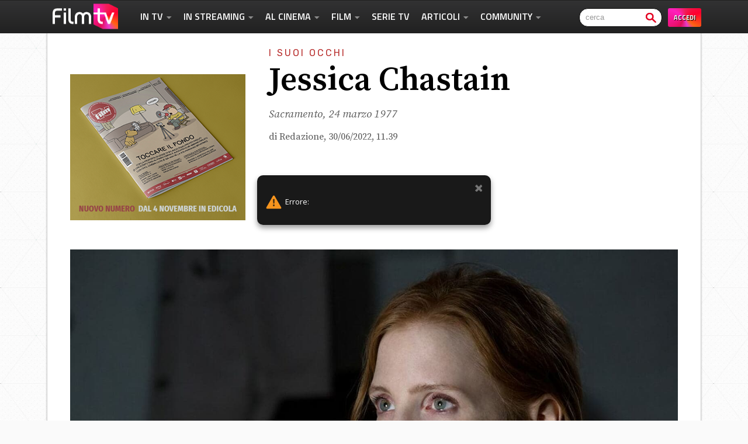

--- FILE ---
content_type: text/html;charset=UTF-8
request_url: https://www.filmtv.it/articoli/293/jessica-chastain-la-biografia/
body_size: 23378
content:
<!doctype html> 
<html lang="it">
<head>
    <meta charset="UTF-8">     
    <link rel="shortcut icon" href="//www.filmtv.it/public/images/icon.ico" type="image/ico" />
    <!-- IOS ICON -->
    <!-- iOS 7 iPad (retina) -->
<link href="//www.filmtv.it/public/images/ios-icon/apple-touch-icon-152x152.png" sizes="152x152" rel="apple-touch-icon">
    <!-- iOS 6 iPad (retina) -->
<link href="//www.filmtv.it/public/images/ios-icon/apple-touch-icon-144x144.png" sizes="144x144" rel="apple-touch-icon">
    <!-- iOS 7 iPhone (retina) -->
<link href="//www.filmtv.it/public/images/ios-icon/apple-touch-icon-120x120.png" sizes="120x120" rel="apple-touch-icon">
    <!-- iOS 6 iPhone (retina) -->
<link href="//www.filmtv.it/public/images/ios-icon/apple-touch-icon-114x114.png" sizes="114x114" rel="apple-touch-icon">
    <!-- iOS 7 iPad -->
<link href="//www.filmtv.it/public/images/ios-icon/apple-touch-icon-76x76.png" sizes="76x76" rel="apple-touch-icon">
    <!-- iOS 6 iPad -->
<link href="//www.filmtv.it/public/images/ios-icon/apple-touch-icon-72x72.png" sizes="72x72" rel="apple-touch-icon">
    <!-- iOS 6 iPhone -->
<link href="//www.filmtv.it/public/images/ios-icon/apple-touch-icon-57x57.png" sizes="57x57" rel="apple-touch-icon">

    
    <meta http-equiv="Content-Type" content="text/html; charset=utf-8" />
    <link rel="canonical" href="https://www.filmtv.it/articoli/293/jessica-chastain-la-biografia/">
    <meta name="robots" content="max-image-preview:large,index,follow" >
    <meta property="og:url" content="https://www.filmtv.it/articoli/293/jessica-chastain-la-biografia/">
    <title>Jessica Chastain | FilmTV.it</title>
    <meta property='og:title' content="Jessica Chastain | FilmTV.it">
    <meta name="title" content="Jessica Chastain | FilmTV.it">
    <meta property="fb:app_id" content="287984944588378">
    <meta property="fb:page_id" content="81240676842" />
    <meta property="og:site_name" content="FilmTV">
    <link rel="image_src" href="https://www.filmtv.it/imgbank/articoli/aperture/Jessica_Chastain.jpg">
    <meta property="og:image" content="https://www.filmtv.it/imgbank/articoli/aperture/Jessica_Chastain.jpg" />
    <meta name="description" content="La biografia di Jessica Chastain e la storia molto particolare dell'anno in cui pass&ograve; dall'essere una perfetta sconosciuta a divenire una grande attrice. | Leggi l’articolo" />
    <meta property="og:description" content="La biografia di Jessica Chastain e la storia molto particolare dell'anno in cui pass&ograve; dall'essere una perfetta sconosciuta a divenire una grande attrice. | Leggi l’articolo" />
    <link rel="search" type="application/opensearchdescription+xml" href="/public/xml/filmtv.xml" title="FilmTV" />    
    <meta name="language" content="it" />
    
    <link href="//www.filmtv.it/public/css/articolo_1640879718.css?r=A24-00" rel="stylesheet" type="text/css" media="all" />
<link href="//www.filmtv.it/public/css/generale_1370527687.css?r=A24-00" rel="stylesheet" type="text/css" media="all" />
<link href="//www.filmtv.it/public/css/blocks_1370530723.css?r=A24-00" rel="stylesheet" type="text/css" media="all" />
<link href="//www.filmtv.it/public/css/sidebar-blocks_1371032037.css?r=A24-00" rel="stylesheet" type="text/css" media="all" />
<link href="//www.filmtv.it/public/css/responsive_1391423047.css?r=A24-00" rel="stylesheet" type="text/css" media="all" />

    <script src="//ajax.googleapis.com/ajax/libs/jquery/1.7.1/jquery.min.js" type="text/javascript"></script>

<script src="//www.filmtv.it/public/js/general-js_1376138336.js?r=A24-00" type="text/javascript"></script>
    <script src="//www.filmtv.it/public/js/jquery-autocomplete_1377169475.js?r=A24-00" type="text/javascript"></script>
    <script src="//www.filmtv.it/public/js/modali_1386065375.js?r=A24-00" type="text/javascript"></script>
    <script src="//www.filmtv.it/public/js/flyingpush_1542619457.js?r=A24-00" type="text/javascript"></script>
    
        
    <!--[if lt IE 9]>     
        <script src="//html5shiv.googlecode.com/svn/trunk/html5.js"></script>     
    <![endif]-->  
    <meta name="viewport" content="width=device-width, user-scalable=no, maximum-scale=1">
    <link href='//fonts.googleapis.com/css?family=Titillium+Web:400,600,200,200italic,600italic,700,700italic|Open+Sans:400,400italic,700,700italic' rel='stylesheet' type='text/css'>
    
<script>
window._gmp = window._gmp || {};
window._gmp.pageType = 'free article';
</script>

<meta name="google-site-verification" content="FdGYFGWoQyyzYTBoN1NcXRZrUnRbW00KSQOpm55BLWE" />
<!-- Google Tag Manager -->
<script>(function(w,d,s,l,i){w[l]=w[l]||[];w[l].push({'gtm.start':
new Date().getTime(),event:'gtm.js'});var f=d.getElementsByTagName(s)[0],
j=d.createElement(s),dl=l!='dataLayer'?'&l='+l:'';j.async=true;j.src=
'https://www.googletagmanager.com/gtm.js?id='+i+dl;f.parentNode.insertBefore(j,f);
})(window,document,'script','dataLayer','GTM-KPQ5579');</script>
<!-- End Google Tag Manager -->

<!-- NIELSEN -->
<script>
(function () {
  let audiwebConfig = { appId : "P2631D96E-556D-40BB-AA5D-4E5175F4A370", section : "FilmTV_BRW", debug: false, limiteSecondi: 300};
  let canonical, ref, assetidVal;
  canonical = document.querySelector("link[rel='canonical']");
  if (canonical) { ref = canonical.getAttribute("href"); } else { ref = document.location.pathname; }
  assetidVal = Math.abs(hash(ref));

  function hash(str) {
    var hash = 5381, i = str.length;
    while (i) { hash = (hash * 33) ^ str.charCodeAt(--i); }
    return hash >>> 0;
  }

  let initNielsen = function () {
    console.log("[Nielsen sdk 2.0] init");
    console.log("[Nielsen sdk 2.0] appId", audiwebConfig.appId);
    console.log("[Nielsen sdk 2.0] assetidVal", assetidVal);

    // Static Queue Snippet
    !(function (t, n) {
      t[n] = t[n] || {
        nlsQ: function (e, o, c, r, s, i) {
          return ( (s = t.document),
            (r = s.createElement("script")),
            (r.async = 1),
            (r.src =
              ("http:" === t.location.protocol ? "http:" : "https:") +
              "//cdn-gl.imrworldwide.com/conf/" +
              e +
              ".js#name=" +
              o +
              "&ns=" +
              n),
            (i = s.getElementsByTagName("script")[0]),
            i.parentNode.insertBefore(r, i),
            (t[n][o] = t[n][o] || {
              g: c || {},
              ggPM: function (e, c, r, s, i) {
                (t[n][o].q = t[n][o].q || []).push([e, c, r, s, i]);
              },
            }),
            t[n][o]
          );
        },
      };
    })(window, "NOLBUNDLE");

    // SDK Initialization
    if (audiwebConfig.debug == false) {
      window.nSdkInstance = NOLBUNDLE.nlsQ(audiwebConfig.appId, "nlsnInstance");
    } else {
      window.nSdkInstance = NOLBUNDLE.nlsQ(
        audiwebConfig.appId,
        "nlsnInstance",
        { nol_sdkDebug: "debug" }
      );
    }

    // Content Metadata
    var nielsenMetadata = {
      type: "static",
      assetid: assetidVal, // *DYNAMIC METADATA*: unique ID for each article **REQUIRED**
      section: audiwebConfig.section, // *DYNAMIC METADATA*: section of site **REQUIRED**
    };

    // Event 'staticstart' Call
    nSdkInstance.ggPM("staticstart", nielsenMetadata);
  };

  function checkTime() {
    let cookieName = "nielsenSdk-"+assetidVal;
    if(getCookie(cookieName)) {
      console.log("[Nielsen sdk 2.0] restart inibito, inferiore a secondi",audiwebConfig.limiteSecondi);
    } else {
      initNielsen();
      setCookie(cookieName, Date.now(), audiwebConfig.limiteSecondi)
    }
  }

  function setCookie(cname, cvalue, seconds) {
    var d = new Date();
    d.setTime(d.getTime() + (seconds * 1000));
    var expires = "expires="+d.toUTCString();
    document.cookie = cname + "=" + cvalue + ";" + expires + ";path=/";
  }

  function getCookie(cname) {
    var name = cname + "=";
    var ca = document.cookie.split(';');
    for(var i = 0; i < ca.length; i++) {
      var c = ca[i];
      while (c.charAt(0) == ' ') {
        c = c.substring(1);
      }
      if (c.indexOf(name) == 0) {
        return c.substring(name.length, c.length);
      }
    }
    return false;
  }

  checkTime();
})();
</script>
<!-- /NIELSEN -->

<!-- AZERION CMP -->
<script async type="text/javascript" src="//clickiocmp.com/t/consent_236787.js"></script>
<script>!function(){var M=document.createElement("div");M.className="azerion_privacy_privacy",M.style.position="fixed",M.style.padding="0",M.style.zIndex="9999",M.style.background="#f7f7f7",M.style.bottom="70px",M.style.left="0",M.style.boxSizing="border-box",M.style.fontFamily="Helvetica Neue,arial,sans-serif",M.style.fontWeight="400",M.style.fontSize="14px",M.style.lineHeight="14px",M.style["border-top-left-radius"]="3px",M.style["border-top-right-radius"]="3px",M.style["border-bottom-right-radius"]="3px",M.style["-webkit-border-top-left-radius"]="3px",M.style["-webkit-border-top-right-radius"]="3px",M.style["-webkit-border-bottom-right-radius"]="3px",M.style["-moz-border-radius-topleft"]="3px",M.style["-moz-border-radius-topright"]="3px",M.style["-moz-border-radius-bottomright"]="3px",M.style["writing-mode"]="tb-rl";var t=document.createElement("a");t.className="azerion_privacy_privacybutton",t.href="javascript:void(0)",t.onclick=function(){return void 0!==window.__lxG__consent__&&null!==window.__lxG__consent__.getState()&&window.__lxG__consent__.showConsent(),!1},t.style.padding="5px",t.style.display="block",t.style.textDecoration="none",t.style.color="#888",t.style.cursor="pointer",t.style.boxSizing="border-box",t.style.backgroundColor="transparent",M.appendChild(t);var w=document.createElement("img");w.className="azerion_privacy_privacyimg",w.src="[data-uri]",w.style.width="14px",w.style.height="14px",w.style.borderStyle="none",w.style.boxSizing="border-box",t.appendChild(w),t.innerHTML+="Privacy";var D=0;window.onscroll=function(){0==D&&(D++,document.body.appendChild(M))}}();</script>
<!-- /AZERION CMP -->

<style>.gmp, .gmp-repeatable { margin-bottom: 10px; margin-top: 10px; }</style>
<style>@media only screen and (max-width:970px){#gmp-topmobile{min-height:280px;display:flex;flex-direction:column;justify-content:center;align-items:center}.gmp-repeatable{min-height:600px;display:flex;flex-direction:column;justify-content:center;align-items:center}#gmpSkinMobileSpacer{min-height:100px}}@media only screen and (min-width:971px){#gmp-masthead{min-height:250px}#gmp-insideposttop,#gmp-middleright,#gmp-topright,.gmp-repeatable{min-height:280px;display:flex;flex-direction:column;justify-content:center;align-items:center}}</style></head>

<!-- Layout generico-->

<body>
    <div id='gmpSkinMobileSpacer'></div>
<!-- Google Tag Manager (noscript) -->
<noscript><iframe src="https://www.googletagmanager.com/ns.html?id=GTM-KPQ5579"
height="0" width="0" style="display:none;visibility:hidden"></iframe></noscript>
<!-- End Google Tag Manager (noscript) -->    <script type="text/javascript">
    $(document).ready(function () {
        $('a.menu_class').click(function () {
          /*add*/
      if (!$(this).hasClass('newOpen')) {
        //addClass
        $(this).addClass("newOpen");
        //$('ul#ulLogged').show();
      } else {
        //removeClass
        $(this).removeClass("newOpen");
        //$('ul#ulLogged').hide();        
      }
       /*fine add*/
        $('nav.the_menu').slideToggle('slow');
        });
    });
</script>

<div class="header-light-wrap jq-scroll cf">
    <header class="header-light">
         <a class="espandi-menu menu_class" href="javascript:void(0)">Espandi menu</a>
         <div class="logowrap">
            <a href="/" class="logo" title="FilmTv">
                <span>FilmTv</span>
                <img alt="logo FilmTv" src="/public/images/logo-filmtv.png">
            </a>
        </div>
         <nav class="nav the_menu cf" style="display:none;">

       	<ul>
            
          <div class="accedi-mobile">

                <!-- blocco utente NON loggato -->
                <div class="login nologged"><a href="/registrazione/">Registrati</a> oppure effettua il <a href="javascript:open_login()">login</a></div>
            
                <!-- blocco utente loggato -->
                <div class="login logged">
                    Ciao, <a class="nick login-user-url_home login-user-name" href="/nick/"></a> <span class="num" id="login-user-unread-messages"></span></a>
                    <a class="logout" href="/ajax/logout.php"><span></span>Logout</a>
                </div>
            </div>
                  
                			
        <style>
            .header-light-wrap .header-light .nav > ul > li.only-mobile { display: none; }
            @media screen and (max-width: 767px) { .header-light-wrap .header-light .nav > ul > li.only-mobile { display: block; } }
        </style>

                        <li class="tv sub-nav">
                    <a href="/programmi-tv/">In TV <span></span></a>
                                            <ul style="display:none">
                                                    <li><a href="/programmi-tv/film/oggi/stasera/">Stasera in tv film</a></li>
                                                    <li><a href="/programmi-tv/film/oggi/stasera/sky/">Stasera su Sky film</a></li>
                                                    <li><a href="/programmi-tv/">Ora in TV</a></li>
                                                    <li><a href="/programmi-tv/prenotazione/">Prenotazioni film</a></li>
                                                </ul>
                                    </li>
                        <li class="Stasera only-mobile">
                    <a href="/programmi-tv/film/oggi/stasera/">Stasera in tv film</a>
                                    </li>
                        <li class="StaseraSky only-mobile">
                    <a href="/programmi-tv/film/oggi/stasera/sky/">Stasera su Sky film</a>
                                    </li>
                        <li class="prenotazioni only-mobile">
                    <a href="/programmi-tv/prenotazione/">Prenotazioni film</a>
                                    </li>
                        <li class="streaming sub-nav">
                    <a href="/streaming/">In Streaming <span></span></a>
                                            <ul style="display:none">
                                                    <li><a href="/streaming/">Cerca nei cataloghi</a></li>
                                                </ul>
                                    </li>
                        <li class="cinema sub-nav">
                    <a href="/cinema/">Al Cinema <span></span></a>
                                            <ul style="display:none">
                                                    <li><a href="/cinema/">Oggi al cinema</a></li>
                                                    <li><a href="/cinema/prossimamente/">Prossimamente</a></li>
                                                    <li><a href="/film/227128/wicked-parte-2/">Wicked: Parte 2</a></li>
                                                    <li><a href="/film/264195/40-secondi/">40 Secondi</a></li>
                                                    <li><a href="/film/245823/l-illusione-perfetta-now-you-see-me-now-you-don-t/">L'illusione perfetta - Now You See Me: Now You Don't</a></li>
                                                    <li><a href="/film/251976/il-maestro/">Il maestro</a></li>
                                                    <li><a href="/film/251731/the-smashing-machine/">The Smashing Machine</a></li>
                                                    <li><a href="/film/256637/dracula-l-amore-perduto/">Dracula - L'amore perduto</a></li>
                                                    <li><a href="/film/256104/la-vita-va-cosi/">La vita va così</a></li>
                                                    <li><a href="/film/221193/shelby-oaks-il-covo-del-male/">Shelby Oaks – Il covo del male</a></li>
                                                    <li><a href="/film/251746/predator-badlands/">Predator: Badlands</a></li>
                                                    <li><a href="/film/249729/cinque-secondi/">Cinque secondi</a></li>
                                                </ul>
                                    </li>
                        <li class="Prossimamente only-mobile">
                    <a href="/cinema/prossimamente/">Prossimamente</a>
                                    </li>
                        <li class="film sub-nav">
                    <a href="/film/migliori/anno-2025/">Film <span></span></a>
                                            <ul style="display:none">
                                                    <li><a href="/film/migliori/anno-2025/">I migliori film</a></li>
                                                    <li><a href="/film/migliori/">Top 250 di sempre</a></li>
                                                    <li><a href="/film/2025/uscita-attesi/">Film molto attesi</a></li>
                                                    <li><a href="/film/">Tutti i film</a></li>
                                                    <li><a href="/trailer/">Trailer</a></li>
                                                </ul>
                                    </li>
                        <li class="serietv">
                    <a href="/serie-tv/">Serie TV</a>
                                    </li>
                        <li class="articoli sub-nav">
                    <a href="/articoli/">Articoli <span></span></a>
                                            <ul style="display:none">
                                                    <li><a href="/articoli/aurora/">Aurora</a></li>
                                                    <li><a href="/articoli/cinerama/">Cinerama</a></li>
                                                    <li><a href="/articoli/festival/">Festival</a></li>
                                                    <li><a href="/articoli/filmanteprima/">Film anteprima</a></li>
                                                    <li><a href="/articoli/funny-people/">Funny People</a></li>
                                                    <li><a href="/articoli/highfive/">High Five</a></li>
                                                    <li><a href="/articoli/pilota-vpn-serie-inedite/">Il pilota VPN</a></li>
                                                    <li><a href="/articoli/karmascope/">Karmascope</a></li>
                                                    <li><a href="/articoli/film-nuovi-da-vedere-mubi/">MUBI</a></li>
                                                    <li><a href="/articoli/overlook/">Overlook</a></li>
                                                    <li><a href="/articoli/pavlov/">Pavlov</a></li>
                                                    <li><a href="/articoli/serial-minds/">Serial Minds</a></li>
                                                    <li><a href="/articoli/spoiler-finali-film/">Spoiler!</a></li>
                                                    <li><a href="/articoli/thefilmclub/">The Film Club</a></li>
                                                    <li><a href="/articoli/zoomers/">Zoomers</a></li>
                                                </ul>
                                    </li>
                        <li class="community sub-nav">
                    <a href="/community/">Community <span></span></a>
                                            <ul style="display:none">
                                                    <li><a href="/community/#playlist-c">Le playlist più commentate</a></li>
                                                    <li><a href="/community/#recensioni-u">Le recensioni più utili</a></li>
                                                    <li><a href="/community/firme/#recensioni-film">Le ultime recensioni delle firme</a></li>
                                                    <li><a href="/community/">Gli ultimi contributi</a></li>
                                                    <li><a href="/podcast/fforfilmtv/">Podcast F for Film Tv</a></li>
                                                    <li><a href="/registrazione/">Registrati</a></li>
                                                </ul>
                                    </li>
            
             <li class="box-cerca box-cerca-desktop">
                    <form action="/cerca/">
                        <div>
                            <input class="cerca text-search" type="text" placeholder="cerca" name="q">
                            <input type="submit" class="button" value="">
                        </div>
                    </form>
                </li>
                
                
                <li class="registrati name utente-icon">
                  <!--  <div class="login nologged"><a href="//www.filmtv.it/registrazione/">registrati</a></div> -->
                    <div class="login logged">
                        <a href="javascript:void(0)"><span class="login-user-url_home login-user-avatar"></span> <span class="num" id="login-user-unread-messages"></span></a>
                        <ul class="sottomenu-utente" style="display:none;">
                            <li class="sottomenu-arrow-up"><span></span></li>
                                <li class="sottomenu-utente-title"><span class="utente-icon"></span><a href="/community/" class="login-user-profile">Profilo</a></li>
    				<li class="msg"><span class="msg-icon"></span><a href="/community/" class="login-user-url_messaggi"> Messaggi</a> <span id="login-user-unread-messages"></span></li>
					<li class="logout"><span class="logout-icon"></span><a href="/ajax/logout.php">Logout</a></li>
                        </ul>
                    </div>
                </li>                
                <li class="login-button">
                    <div class="login nologged">
                        <a href="javascript:open_login()">Accedi</a>
                    </div>
                </li>


             <li class="box-cerca box-cerca-mobile">
                    <form action="/cerca/">
                        <div>
                            <input class="cerca text-search" type="text" placeholder="cerca" name="q">
                            <input type="submit" class="button" value="">
                        </div>
                    </form>
                </li> 
               
	       </ul>
        </nav>
    </header>
    <a href="#" class="bot-search" onclick="$('.box-cerca-new').toggleClass('off');">cerca</a>
</div><!-- //header-light-wrap -->
<div class="header-light-wrap-placeholder"></div>

<div class="box-cerca-new box-cerca-mobile off">  
    <form action="/cerca/">
        <div>
            <input class="cerca text-search" type="text" placeholder="cerca" name="q">
            <input type="submit" class="button" value="">
        </div>
    </form>
</div>    
    <div class="wrapper cf">
        
        <div class="content full-width">
            
<link type="text/css" rel="stylesheet" href="/public/js/lightgallery/css/lightgallery-bundle.min.css" />
<script src="/public/js/lightgallery/lightgallery.min.js" type="text/javascript"></script>
<script src="/public/js/lightgallery/plugins/thumbnail/lg-thumbnail.min.js" type="text/javascript"></script>
<style>
@media screen and (min-width: 1140px) {
.wrapper { padding-left: 39px; padding-right: 39px; width: 1040px; }
.wrapper .content.full-width { width: 1040px; }
}
</style>
<article class="articolo">

<header data-permissions="article-" data-modale-kind="article">
<aside class="adv">
<script>
(function() {
  var currentScript = document.currentScript;
  var banner = document.createElement("div");
  banner.style.textAlign = "center";
  banner.style.margin = "10px 0";

  // URL del file JSON con i dati del banner
  var dataUrl = "https://intv.stasera.com/api/ad/300x250";

  fetch(dataUrl)
    .then(function(response) { return response.json(); })
    .then(function(data) {
      banner.innerHTML = '<a href="' + (data.link ? data.link : '#') + '" target="_blank">' +
                         '<img src="https://intv.stasera.com/storage/ad/' + data.image + '" alt="'+(data.alt ? data.alt : 'Banner')+'" style="max-width:100%;border:0;" />' +
                         '</a>';
      currentScript.parentNode.replaceChild(banner, currentScript);
    })
    .catch(function(err) {
      console.error("Errore nel caricamento banner:", err);
    });
})();
</script>
</aside>

<div class="article-titles">
<p class="category-label">I suoi occhi</p>
<h1>Jessica Chastain</h1>
<p class="summary">Sacramento, 24 marzo 1977</p>
<p class="author">di <span class="author">Redazione</span>, <span class="published">30/06/2022, 11.39</span></p>
</div>
</header>

<figure class="splash">
<img src="/imgbank/articoli/aperture/Jessica_Chastain.jpg" alt="Un intenso primo piano di Jessica Chastain tratto da una scena del film Interstellar, di Nolan">
<figcaption>Un intenso ritratto di Jessica Chastain in una scena di Interstellar</figcaption>
</figure>

<section class="body">

<aside class="article-sidebar">

<div class="socials">
<a href="https://www.facebook.com/sharer/sharer.php?u=https%3A%2F%2Fwww.filmtv.it%2Farticoli%2F293%2Fjessica-chastain%2F" target="_blank" class="share-icon share-facebook" title="Condividi su Facebook"><svg xmlns="http://www.w3.org/2000/svg" width="32" height="32" fill="currentColor" class="bi bi-facebook" viewBox="0 0 16 16"><path d="M16 8.049c0-4.446-3.582-8.05-8-8.05C3.58 0-.002 3.603-.002 8.05c0 4.017 2.926 7.347 6.75 7.951v-5.625h-2.03V8.05H6.75V6.275c0-2.017 1.195-3.131 3.022-3.131.876 0 1.791.157 1.791.157v1.98h-1.009c-.993 0-1.303.621-1.303 1.258v1.51h2.218l-.354 2.326H9.25V16c3.824-.604 6.75-3.934 6.75-7.951z"/></svg></a>
<a href="https://wa.me/?text=C%27%C3%A8+un+articolo+che+potrebbe+interessarti+su+Filmtv.it%3A+https%3A%2F%2Fwww.filmtv.it%2Farticoli%2F293%2Fjessica-chastain%2F" class="share-icon share-whatsapp" title="Segnala con Whatsapp"><svg xmlns="http://www.w3.org/2000/svg" width="32" height="32" fill="currentColor" class="bi bi-whatsapp" viewBox="0 0 16 16"><path d="M13.601 2.326A7.854 7.854 0 0 0 7.994 0C3.627 0 .068 3.558.064 7.926c0 1.399.366 2.76 1.057 3.965L0 16l4.204-1.102a7.933 7.933 0 0 0 3.79.965h.004c4.368 0 7.926-3.558 7.93-7.93A7.898 7.898 0 0 0 13.6 2.326zM7.994 14.521a6.573 6.573 0 0 1-3.356-.92l-.24-.144-2.494.654.666-2.433-.156-.251a6.56 6.56 0 0 1-1.007-3.505c0-3.626 2.957-6.584 6.591-6.584a6.56 6.56 0 0 1 4.66 1.931 6.557 6.557 0 0 1 1.928 4.66c-.004 3.639-2.961 6.592-6.592 6.592zm3.615-4.934c-.197-.099-1.17-.578-1.353-.646-.182-.065-.315-.099-.445.099-.133.197-.513.646-.627.775-.114.133-.232.148-.43.05-.197-.1-.836-.308-1.592-.985-.59-.525-.985-1.175-1.103-1.372-.114-.198-.011-.304.088-.403.087-.088.197-.232.296-.346.1-.114.133-.198.198-.33.065-.134.034-.248-.015-.347-.05-.099-.445-1.076-.612-1.47-.16-.389-.323-.335-.445-.34-.114-.007-.247-.007-.38-.007a.729.729 0 0 0-.529.247c-.182.198-.691.677-.691 1.654 0 .977.71 1.916.81 2.049.098.133 1.394 2.132 3.383 2.992.47.205.84.326 1.129.418.475.152.904.129 1.246.08.38-.058 1.171-.48 1.338-.943.164-.464.164-.86.114-.943-.049-.084-.182-.133-.38-.232z"/></svg></a></div>

<div class="utile-sidebar">
<div class="rilevanza cf" data-utile="article-293">
                <span class="utile-off">
                                        Ti è stato utile questo articolo?
                                    </span>
                <span class="utile-on">Utile per 
                    <span style="display:none" class="giudicato">te e per altri</span> 
                    <div class="panel-box"><a href="javascript:" class="utile-per-open"><span data-utile-conto="article-293">0</span> utenti</a>.
                      <div class="panel utile-per">
                        <ul>
                        </ul>
                        <div class="triangle"></div>
                        <a class="chiudi" href="javascript:">chiudi</a>
                      </div>
                    </div>
                    <span class="giudicabile"> Per te?</span>
                </span>
                <a class="btn-grey si giudicabile utile-per-me" href="javascript:">Sì</a>
            </div></div>



<div class="onlyDesktop">
<div id="gmp-middleright" class="gmp gmp-ros onlyDesktop"></div></div>
</aside>

<div class="article-body">
<p class="p1">C&rsquo;&egrave; un vecchio <a href="https://www.theguardian.com/culture/2011/feb/03/first-sight-jessica-chastain" target="_blank">articolo del Guardian</a> che lo testimonia: nel 2011&nbsp;<a title="Jessica Chastain" href="https://www.filmtv.it/persona/65532/jessica-chastain/">Jessica Chastain</a> era una bomba innescata, con un timer giunto ormai al termine. Fino ad allora il nome dell&rsquo;attrice californiana<span class="Apple-converted-space">&nbsp; </span>era praticamente sconosciuto ai pi&ugrave;, nel giro di pochi mesi sarebbe stata sulla bocca di tutti. Lei lo sapeva, lo star business lo sapeva: doveva solo venirlo a sapere il resto del mondo.</p>
<p class="p1">Quell&rsquo;anno si verific&ograve; infatti una cosa abbastanza incredibile: uscirono infatti ben sei film che la vedevano impegnata, in alcuni era addirittura protagonista. Non titoli da poco: c&rsquo;era per esempio <em>Take Shelter</em>, di Jeff Nichols, dove recitava a fianco di Michael Shannon. C&rsquo;era <em>The Help</em>, dove era insieme a Emma Stone e Bryce Dallas Howard. C&rsquo;era il documentario <em>Wilde Salom&eacute;</em>, dove era fianco di Al Pacino (che comprende riprese della <em>Salom&eacute;</em> portata in teatro dalla coppia). E c&rsquo;era soprattutto <em>The Tree of Life </em>il capolavoro di Terrence Malick, a fianco di Brad Pitt, insignito della Palma d&rsquo;Oro a Cannes. E in realt&agrave; altre pellicole erano gi&agrave; state filmate o in corso di produzione e tra queste ad esempio possiamo citare <em>Zero Dark Thirty</em>, uscito nel 2012, dove la Chastain ebbe la sua prima nomination all&rsquo;Oscar come migliore attrice protagonista (ma gi&agrave; l’anno prima per <em>The Help</em> era stata nominata come miglior attrice non protagonista).</p>
<p class="p1">Jessica Chastain, la sconosciuta, nel 2011 aveva gi&agrave; 34 anni: fossimo stati negli anni Venti o Trenta del Novecento sarebbe stata pronta per ritirarsi dalle scene, visto che le dive allora si sentivano superate gi&agrave; a trent’anni. Invece per fortuna eravamo nel secondo decennio del Duemila e tutto poteva ancora iniziare. Fu cos&igrave; che la Chastain venne&nbsp;definita il segreto meglio conservato di Hollywood. E assurse al ruolo di superstar prima ancora che qualcuno avesse potuto vedere un suo film. <br />La circostanza davvero eccezionale ha avuto alcune concause: una di queste &egrave; il lungo periodo di gestazione del film di Malick, le cui riprese&nbsp;iniziarono nel 2008, ben&nbsp;quattro anni prima che il film potesse essere mostrato. La madre di Jessica Chastain (una figura per lei determinante, visto che non&nbsp;incontr&ograve; mai il padre) per anni and&ograve; in giro dicendo a tutti che sua figlia aveva girato un film con Brad Pitt, senza essere molto creduta. Da quel momento piovvero&nbsp;sull’attrice una serie di ruoli in film diversi (e la variet&agrave; per la Chastain &egrave; molto importante&nbsp;al punto da essere&nbsp;un po&rsquo; una cifra della sua carriera) e i film finirono praticamente per uscire tutti insieme, in quell&rsquo;anno magico e fortunato.<span class="Apple-converted-space">&nbsp;</span></p>
<div class="box box-gallery"><h4>Jessica Chastain - Photogallery</h4><div class="gallery"><div id="gallery-37">
<a href="/imgbank/articoli/gallerie/G37-62bc444f444e1.jpg"><img class="gallery-thumb" src="/imgbank/articoli/gallerie-thumb/G37-62bc444f444e1.jpg" alt="Jessica Chastain nel film Il cacciatore e la regina di ghiaccio - La storia prima di Biancaneve (2016) " /></a>
<a href="/imgbank/articoli/gallerie/G37-62bc44754f50b.jpg"><img class="gallery-thumb" src="/imgbank/articoli/gallerie-thumb/G37-62bc44754f50b.jpg" alt="La Chastain in 1981: Indagine a New York (2014)" /></a>
<a href="/imgbank/articoli/gallerie/G37-62bc44eba922d.jpg"><img class="gallery-thumb" src="/imgbank/articoli/gallerie-thumb/G37-62bc44eba922d.jpg" alt="Chastain castana in Ava (2020)" /></a>
<a href="/imgbank/articoli/gallerie/G37-62bc44ebac3e4.jpg"><img class="gallery-thumb" src="/imgbank/articoli/gallerie-thumb/G37-62bc44ebac3e4.jpg" alt="Una foto di scena da Zero Dark Thirty, della Bigelow" /></a>
<a href="/imgbank/articoli/gallerie/G37-62bc44ebaf336.jpg"><img class="gallery-thumb" src="/imgbank/articoli/gallerie-thumb/G37-62bc44ebaf336.jpg" alt="Jessica Chastain in Miss Sloane - Giochi di potere (2016)" /></a>
<a href="/imgbank/articoli/gallerie/G37-62bc451125b7a.jpg"><img class="gallery-thumb" src="/imgbank/articoli/gallerie-thumb/G37-62bc451125b7a.jpg" alt="Casalinga americana degli anni '60 In The Help (2011)" /></a>
<a href="/imgbank/articoli/gallerie/G37-62bc45520b067.jpg"><img class="gallery-thumb" src="/imgbank/articoli/gallerie-thumb/G37-62bc45520b067.jpg" alt="Scene da un matrimonio (2021)" /></a>
<a href="/imgbank/articoli/gallerie/G37-62bc4592bb2d7.jpg"><img class="gallery-thumb" src="/imgbank/articoli/gallerie-thumb/G37-62bc4592bb2d7.jpg" alt="Una irriconoscibile Jessica Chastain in Gli occhi di Tammy Faye (2020) che le ha fruttato l'Oscar come miglior attrice" /></a>
<a href="/imgbank/articoli/gallerie/G37-62bc461ee88a2.jpg"><img class="gallery-thumb" src="/imgbank/articoli/gallerie-thumb/G37-62bc461ee88a2.jpg" alt="Nel film Molly's Game (2017) " /></a>
<a href="/imgbank/articoli/gallerie/G37-62bc461eebc3a.jpg"><img class="gallery-thumb" src="/imgbank/articoli/gallerie-thumb/G37-62bc461eebc3a.jpg" alt="In costume in Miss Julie (2014)" /></a>
<a href="/imgbank/articoli/gallerie/G37-62bc461eee6d9.jpg"><img class="gallery-thumb" src="/imgbank/articoli/gallerie-thumb/G37-62bc461eee6d9.jpg" alt="La Chastain nel drammatico Le paludi della morte (2011)" /></a>
<a href="/imgbank/articoli/gallerie/G37-62bc4809aea67.jpg"><img class="gallery-thumb" src="/imgbank/articoli/gallerie-thumb/G37-62bc4809aea67.jpg" alt="Jessica Chastain in azione in Secret Team 355 (2021)" /></a>
</div></div><script> lightGallery(document.getElementById("gallery-37"), { thumbnail: true, download: false, licenseKey: "A2F8A766-B0174DF9-B079FC54-A8995CDB" }); </script></div>
<p>Come si sia arrivati a questo &egrave; un’altra storia interessante. Jessica Chastain - che ebbe una infanzia complicata, segnata dalla mancanza del padre e dalla povert&agrave; - riusc&igrave; comunque a trovare la sua strada nella recitazione, arrivando a diplomarsi nel 2003 nella prestigiosa Juillard School di New York grazie a una borsa di studio messa a disposizione da&nbsp;<a title="Robin Williams" href="https://www.filmtv.it/persona/2475/robin-williams/">Robin Williams</a>, che era stato a sua volta allievo e che si dedic&ograve; in vita a molte attivit&agrave; filantropiche.&nbsp; Una volta diplomata si trasfer&igrave; a Los Angeles e inizi&ograve; ad avere piccole parti in serie tv e a recitare nei teatri. Fu mentre era impegnata in uno spettacolo&nbsp;di&nbsp;Richard Nelson&nbsp;che lo stesso Nelson la sugger&igrave; ad&nbsp;<a title="Al Pacino" href="https://www.filmtv.it/persona/5740/al-pacino/">Al Pacino</a> che stava cercando un’attrice per portare in scena la sua versione della <em>Salom&eacute;</em> di Oscar Wilde e che and&ograve; in scena nel 2006.&nbsp;Fu proprio quello spettacolo, al fianco di un grandissimo, che la mise in luce agli occhi di molti registi, spianandole la strada per il futuro.</p>

<p>A partire dal magico 2011, la carriera della Chastain &egrave; stata completamente in discesa. Soddisfacendo la sua volont&agrave; di non restare intrappolata in un ruolo, ha letteralmente vagabondato attraverso i generi, interpretando personaggi molto differenti tra loro. Di lei, che &egrave; piuttosto schiva e tende a separare la propria vita personale dal proprio mestiere, molti critici hanno sottolineato la grande devozione alla recitazione. Una&nbsp;devozione che &egrave; stata premiata nel 2021 con l’Oscar alla miglior attrice protagonista per la sua interpretazione in <a title="Gli occhi di Tammy Faye (2021)" href="https://www.filmtv.it/film/195481/gli-occhi-di-tammy-faye/">Gli occhi di Tammy Faye</a><em>.</em><br />Da qualche anno Jessica Chastain,&nbsp;che &egrave; un accesa sostenitrice dei diritti delle donne,&nbsp; si batte per la parit&agrave; di genere, in particolar modo all’interno del mondo del cinema, ed &egrave; tra le 300 fondatrici di <a href="https://en.wikipedia.org/wiki/Time%27s_Up_(organization)" target="_blank">Time’s Up</a>, organizzazione non profit devota alla raccolta di fondi in sostegno alle vittime di abusi sessuali.&nbsp;</p>

<div class="box box-author">
<h4>Autore</h4>
<h3>Redazione</h3>
<p>Questo è il luogo in cui si cucinano i servizi principali del sito filmtv.it come le nuove schede di film e serie tv che entrano nel database, i testi e i dati con cui si presentano i nuovi film della settimana, i risultati del box office del lunedì, i calendari del prossimamente e, naturalmente, gli articoli con cui presentiamo film e serie nelle nuove categorie "Film anteprima", "Pop Film" e "Tv Show". Redazione è, in sostanza, il centro operativo di filmtv.it e il punto di raccordo con il settimanale <a href="https://it.wikipedia.org/wiki/FilmTv" target="_blank">Film Tv</a>.</p>
</div>

<h2 id="filmografia">Filmografia essenziale di Jessica Chastain</h2><div class="box box-movie cf"><div class="movie-poster"><a href="https://www.filmtv.it/film/39955/tree-of-life/"><img src="https://www.filmtv.it/imgbank/LOC/R201912/tol.jpg" alt="locandina The Tree of Life"></a></div><div class="movie-data"><h3><a href="https://www.filmtv.it/film/39955/tree-of-life/">The Tree of Life</a></h3><p>Drammatico - USA 2011 - durata 138’</p><p>Titolo originale: <em>The Tree of Life</em></p><p class="movie-line"></p><p>Regia: Terrence Malick</p><p>Con Brad Pitt, Sean Penn, Jessica Chastain, Tye Sheridan, Fiona Shaw, Pell James</p><p class="movie-vision"><b>Al cinema:</b> Uscita in Italia il 20/05/2011</p><p class="movie-vision"><b>in streaming:</b> su <a href="/ajax/jw.php?o=2691462">Google Play Movies</a> <a href="/ajax/jw.php?o=2691463">Amazon Video</a> <a href="/ajax/jw.php?o=2691467">Rakuten TV</a> <a href="/ajax/jw.php?o=3279116">Apple TV</a></p></div></div>
<div class="box box-movie cf"><div class="movie-poster"><a href="https://www.filmtv.it/film/44646/take-shelter/"><img src="https://www.filmtv.it/imgbank/LOC/red/take_shelter_locandina_italiana.jpg" alt="locandina Take Shelter"></a></div><div class="movie-data"><h3><a href="https://www.filmtv.it/film/44646/take-shelter/">Take Shelter</a></h3><p>Drammatico - USA 2011 - durata 116’</p><p>Titolo originale: <em>Take Shelter</em></p><p class="movie-line"></p><p>Regia: Jeff Nichols</p><p>Con Michael Shannon, Jessica Chastain, Katy Mixon, Shea Whigham, Kathy Baker, Ray McKinnon</p><p class="movie-vision"><b>Al cinema:</b> Uscita in Italia il 29/06/2012</p><p class="movie-vision"><b>in streaming:</b> su <a href="/ajax/jw.php?o=2694753">Prime Video</a> <a href="/ajax/jw.php?o=2694756">Google Play Movies</a> <a href="/ajax/jw.php?o=2694761">Rakuten TV</a> <a href="/ajax/jw.php?o=2949686"></a> <a href="/ajax/jw.php?o=3070478">Amazon Video</a> <a href="/ajax/jw.php?o=3279921">Apple TV</a></p></div></div>
<div class="box box-movie cf"><div class="movie-poster"><a href="https://www.filmtv.it/film/50915/zero-dark-thirty/"><img src="https://www.filmtv.it/imgbank/LOC/red/zero_dark_thirty_poster_ita_0702.jpg" alt="locandina Zero Dark Thirty"></a></div><div class="movie-data"><h3><a href="https://www.filmtv.it/film/50915/zero-dark-thirty/">Zero Dark Thirty</a></h3><p>Thriller - USA 2012 - durata 157’</p><p>Titolo originale: <em>Zero Dark Thirty</em></p><p class="movie-line"></p><p>Regia: Kathryn Bigelow</p><p>Con Jessica Chastain, Mark Strong, Joel Edgerton, Nash Edgerton, Chris Pratt, Kyle Chandler</p><p class="movie-vision"><b>Al cinema:</b> Uscita in Italia il 07/02/2013</p><p class="movie-vision"><b>in streaming:</b> su <a href="/ajax/jw.php?o=2622804">Now TV</a> <a href="/ajax/jw.php?o=2622807">Sky Go</a> <a href="/ajax/jw.php?o=2622812">Google Play Movies</a> <a href="/ajax/jw.php?o=2622813">Rakuten TV</a> <a href="/ajax/jw.php?o=3227654">Netflix</a> <a href="/ajax/jw.php?o=3262882">Apple TV</a> <a href="/ajax/jw.php?o=3339365">Chili</a></p></div></div>
<div class="box box-movie cf"><div class="movie-poster"><a href="https://www.filmtv.it/film/67165/1981-indagine-a-new-york/"><img src="https://www.filmtv.it/imgbank/LOC/R201601/1981.jpg" alt="locandina 1981: Indagine a New York"></a></div><div class="movie-data"><h3><a href="https://www.filmtv.it/film/67165/1981-indagine-a-new-york/">1981: Indagine a New York</a></h3><p>Thriller - USA 2014 - durata 125’</p><p>Titolo originale: <em>A Most Violent Year</em></p><p class="movie-line"></p><p>Regia: J.C. Chandor</p><p>Con Oscar Isaac, Jessica Chastain, Albert Brooks, David Oyelowo, Alessandro Nivola, Elyes Gabel</p><p class="movie-vision"><b>Al cinema:</b> Uscita in Italia il 04/02/2016</p><p class="movie-vision"><b>in streaming:</b> su <a href="/ajax/jw.php?o=2669545">Prime Video</a> <a href="/ajax/jw.php?o=2669548">Google Play Movies</a> <a href="/ajax/jw.php?o=2669550">Timvision</a> <a href="/ajax/jw.php?o=2948319"></a> <a href="/ajax/jw.php?o=3070126">Amazon Video</a> <a href="/ajax/jw.php?o=3273698">Apple TV</a></p></div></div>
<div class="box box-movie cf"><div class="movie-poster"><a href="https://www.filmtv.it/film/62698/interstellar/"><img src="https://www.filmtv.it/imgbank/LOC/R202411/ftv45-672af9a503db4-Interstellar_10_-Anniversario_Poster-Italia.jpg" alt="locandina Interstellar"></a></div><div class="movie-data"><h3><a href="https://www.filmtv.it/film/62698/interstellar/">Interstellar</a></h3><p>Fantascienza - USA, Regno Unito 2014 - durata 169’</p><p>Titolo originale: <em>Interstellar</em></p><p class="movie-line"></p><p>Regia: Christopher Nolan</p><p>Con Matthew McConaughey, Anne Hathaway, Jessica Chastain, David Gyasi, Wes Bentley, John Lithgow</p><p class="movie-vision"><b>Al cinema:</b> Uscita in Italia il 06/11/2014</p><p class="movie-vision"><b>in streaming:</b> su <a href="/ajax/jw.php?o=2682393">Google Play Movies</a> <a href="/ajax/jw.php?o=2682395">Rakuten TV</a> <a href="/ajax/jw.php?o=2682397">Timvision</a> <a href="/ajax/jw.php?o=3170052">Netflix</a> <a href="/ajax/jw.php?o=3238977">Amazon Video</a> <a href="/ajax/jw.php?o=3276931">Apple TV</a> <a href="/ajax/jw.php?o=3344657">Chili</a></p></div></div>
<div class="box box-movie cf"><div class="movie-poster"><a href="https://www.filmtv.it/film/74708/sopravvissuto-the-martian/"><img src="https://www.filmtv.it/imgbank/LOC/R201508/sopravvissuto.jpg" alt="locandina Sopravvissuto - The Martian"></a></div><div class="movie-data"><h3><a href="https://www.filmtv.it/film/74708/sopravvissuto-the-martian/">Sopravvissuto - The Martian</a></h3><p>Fantascienza - USA 2015 - durata 130’</p><p>Titolo originale: <em>The Martian</em></p><p class="movie-line"></p><p>Regia: Ridley Scott</p><p>Con Matt Damon, Jessica Chastain, Kate Mara, Kristen Wiig, Sebastian Stan, Sean Bean</p><p class="movie-vision"><b>Al cinema:</b> Uscita in Italia il 01/10/2015</p><p class="movie-vision"><b>in streaming:</b> su <a href="/ajax/jw.php?o=2665805">Disney Plus</a> <a href="/ajax/jw.php?o=2665807">Amazon Video</a> <a href="/ajax/jw.php?o=2665809">Timvision</a> <a href="/ajax/jw.php?o=2665811">Google Play Movies</a> <a href="/ajax/jw.php?o=2665813">Rakuten TV</a> <a href="/ajax/jw.php?o=3272797">Apple TV</a></p></div></div>
<div class="box box-movie cf"><div class="movie-poster"><a href="https://www.filmtv.it/film/66821/crimson-peak/"><img src="https://www.filmtv.it/imgbank/LOC/R201508/unnamed-1.jpg" alt="locandina Crimson Peak"></a></div><div class="movie-data"><h3><a href="https://www.filmtv.it/film/66821/crimson-peak/">Crimson Peak</a></h3><p>Horror - USA 2015 - durata 119’</p><p>Titolo originale: <em>Crimson Peak</em></p><p class="movie-line"></p><p>Regia: Guillermo Del Toro</p><p>Con Mia Wasikowska, Jessica Chastain, Tom Hiddleston, Charlie Hunnam, Burn Gorman, Jim Beaver</p><p class="movie-vision"><b>Al cinema:</b> Uscita in Italia il 22/10/2015</p><p class="movie-vision"><b>in streaming:</b> su <a href="/ajax/jw.php?o=2664630">Google Play Movies</a> <a href="/ajax/jw.php?o=2664632">Rakuten TV</a> <a href="/ajax/jw.php?o=3272510">Apple TV</a> <a href="/ajax/jw.php?o=3368496">Amazon Video</a> <a href="/ajax/jw.php?o=3392205">Chili</a></p></div></div>
<div class="box box-movie cf"><div class="movie-poster"><a href="https://www.filmtv.it/film/85870/miss-sloane-giochi-di-potere/"><img src="https://www.filmtv.it/imgbank/LOC/R201703/vert-Miss-Sloane.jpg" alt="locandina Miss Sloane - Giochi di potere"></a></div><div class="movie-data"><h3><a href="https://www.filmtv.it/film/85870/miss-sloane-giochi-di-potere/">Miss Sloane - Giochi di potere</a></h3><p>Drammatico - USA 2016 - durata 132’</p><p>Titolo originale: <em>Miss Sloane</em></p><p class="movie-line"></p><p>Regia: John Madden</p><p>Con Jessica Chastain, Alison Pill, Jake Lacy, Mark Strong, Gugu Mbatha-Raw, Michael Stuhlbarg</p><p class="movie-vision"><b>Al cinema:</b> Uscita in Italia il 07/09/2017</p><p class="movie-vision"><b>in streaming:</b> su <a href="/ajax/jw.php?o=2724275">Timvision</a> <a href="/ajax/jw.php?o=2724280">Google Play Movies</a> <a href="/ajax/jw.php?o=2724281">Amazon Video</a> <a href="/ajax/jw.php?o=2724285">Rakuten TV</a> <a href="/ajax/jw.php?o=2724293">Rai Play</a> <a href="/ajax/jw.php?o=2842446">Prime Video</a> <a href="/ajax/jw.php?o=2951201"></a> <a href="/ajax/jw.php?o=2958922">Now TV</a> <a href="/ajax/jw.php?o=2958923">Sky Go</a> <a href="/ajax/jw.php?o=3286917">Apple TV</a></p></div></div>
<div class="box box-movie cf"><div class="movie-poster"><a href="https://www.filmtv.it/film/164511/ava/"><img src="https://www.filmtv.it/imgbank/LOC/R202006/ava_xlg.jpg" alt="locandina Ava"></a></div><div class="movie-data"><h3><a href="https://www.filmtv.it/film/164511/ava/">Ava</a></h3><p>Azione - USA 2020 - durata 96’</p><p>Titolo originale: <em>Ava</em></p><p class="movie-line"></p><p>Regia: Tate Taylor</p><p>Con Jessica Chastain, Geena Davis, Colin Farrell, John Malkovich, Common, Jess Weixler</p><p class="movie-vision"><b>in streaming:</b> su <a href="/ajax/jw.php?o=3171699">Netflix</a></p></div></div>
<div class="box box-movie cf"><div class="movie-poster"><a href="https://www.filmtv.it/film/195481/occhi-di-tammy-faye/"><img src="https://www.filmtv.it/imgbank/LOC/R202109/Teaser_Poster_Gli_Occhi_di_Tammy_Faye.jpg" alt="locandina Gli occhi di Tammy Faye"></a></div><div class="movie-data"><h3><a href="https://www.filmtv.it/film/195481/occhi-di-tammy-faye/">Gli occhi di Tammy Faye</a></h3><p>Biografico - Usa/Canada 2021 - durata 126’</p><p>Titolo originale: <em>The Eyes of Tammy Faye</em></p><p class="movie-line"></p><p>Regia: Michael Showalter</p><p>Con Jessica Chastain, Andrew Garfield, Cherry Jones, Vincent D'Onofrio, Mark Wystrach, Sam Jaeger</p><p class="movie-vision"><b>Al cinema:</b> Uscita in Italia il 03/02/2022</p><p class="movie-vision"><b>in streaming:</b> su <a href="/ajax/jw.php?o=2783848">Disney Plus</a> <a href="/ajax/jw.php?o=2783850">Amazon Video</a> <a href="/ajax/jw.php?o=2783851">Timvision</a> <a href="/ajax/jw.php?o=2783854">Rakuten TV</a> <a href="/ajax/jw.php?o=3299315">Apple TV</a></p></div></div>
<div class="box box-movie cf"><div class="movie-poster"><a href="https://www.filmtv.it/serie-tv/206701/scene-da-un-matrimonio-us/"><img src="https://www.filmtv.it/imgbank/LOC/R202108/s2-28.jpg" alt="locandina Scene da un matrimonio (US)"></a></div><div class="movie-data"><h3><a href="https://www.filmtv.it/serie-tv/206701/scene-da-un-matrimonio-us/">Scene da un matrimonio (US)</a></h3><p>Drammatico - USA 2021 - durata 55’</p><p>Titolo originale: <em>Scenes from a Marriage (US)</em></p><p class="movie-line"></p><p>Creato da: Hagai Levi</p><p>Regia: Hagai Levi</p><p>Con Michael Aloni, Hagai Levi, Sophia Kopera, Oscar Isaac, Nicole Beharie, Anna Rust</p><p class="movie-vision"><b>in streaming:</b> su <a href="/ajax/jw.php?o=3186774">Now TV</a></p></div></div>
<div class="box box-movie cf"><div class="movie-poster"><a href="https://www.filmtv.it/film/195482/forgiven/"><img src="https://www.filmtv.it/imgbank/LOC/R202206/ftv45-62ac5d5596cbd-TFN_main_35.jpg" alt="locandina The Forgiven"></a></div><div class="movie-data"><h3><a href="https://www.filmtv.it/film/195482/forgiven/">The Forgiven</a></h3><p>Drammatico - Gran Breatagna 2021 - durata 117’</p><p>Titolo originale: <em>The Forgiven</em></p><p class="movie-line"></p><p>Regia: John Michael McDonagh</p><p>Con Jessica Chastain, Ralph Fiennes, Abbey Lee, Caleb Landry Jones</p><p class="movie-vision"><b>Al cinema:</b> Uscita in Italia il 14/07/2022</p><p class="movie-vision"><b>in streaming:</b> su <a href="/ajax/jw.php?o=2782864">Google Play Movies</a> <a href="/ajax/jw.php?o=2782866">Rakuten TV</a> <a href="/ajax/jw.php?o=2942995">Amazon Video</a> <a href="/ajax/jw.php?o=3299120">Apple TV</a> <a href="/ajax/jw.php?o=3354172">Chili</a></p></div></div>

</div><!-- article body -->
</section><!-- section body -->

</article>

<section class="slider-categoria" id="articles">

    <div class="cf carousel" id="pills">
	<ul class="article-pills">
				<li class="article-pill">
			<a href="https://www.filmtv.it/articoli/578/lea-seydoux/">
				<div class="category">I suoi occhi</div>
				<h2>Orfana</h2>
				<div class="author">di Redazione, 30/12/2022</div>
			</a>
		</li>
				<li class="article-pill">
			<a href="https://www.filmtv.it/articoli/556/joaquin-phoenix-un-uomo-schivo/">
				<div class="category">I suoi occhi</div>
				<h2>Schivo</h2>
				<div class="author">di Redazione, 16/12/2022</div>
			</a>
		</li>
				<li class="article-pill">
			<a href="https://www.filmtv.it/articoli/546/isabelle-huppert/">
				<div class="category">I suoi occhi</div>
				<h2>Algida</h2>
				<div class="author">di Redazione, 9/12/2022</div>
			</a>
		</li>
				<li class="article-pill">
			<a href="https://www.filmtv.it/articoli/527/toby-jones-e-dappertutto/">
				<div class="category">I suoi occhi</div>
				<h2>Ubiquo</h2>
				<div class="author">di Redazione, 30/11/2022</div>
			</a>
		</li>
				<li class="article-pill">
			<a href="https://www.filmtv.it/articoli/508/morgan-freeman/">
				<div class="category">I suoi occhi</div>
				<h2>Inossidabile</h2>
				<div class="author">di Redazione, 17/11/2022</div>
			</a>
		</li>
				<li class="article-pill">
			<a href="https://www.filmtv.it/articoli/489/buster-keaton-l-impassibile-indistruttibile-la-biografia/">
				<div class="category">I suoi occhi</div>
				<h2>Indistruttibile</h2>
				<div class="author">di Redazione, 5/11/2022</div>
			</a>
		</li>
				<li class="article-pill">
			<a href="https://www.filmtv.it/articoli/465/stephen-graham/">
				<div class="category">I suoi occhi</div>
				<h2>Sociopatico</h2>
				<div class="author">di Redazione, 19/10/2022</div>
			</a>
		</li>
				<li class="article-pill">
			<a href="https://www.filmtv.it/articoli/445/jamie-lee-curtis/">
				<div class="category">I suoi occhi</div>
				<h2>Da urlo</h2>
				<div class="author">di Redazione, 5/10/2022</div>
			</a>
		</li>
				<li class="article-pill">
			<a href="https://www.filmtv.it/articoli/425/shia-labeouf/">
				<div class="category">I suoi occhi</div>
				<h2>Andato a male</h2>
				<div class="author">di Redazione, 23/09/2022</div>
			</a>
		</li>
				<li class="article-pill">
			<a href="https://www.filmtv.it/articoli/408/cate-blanchett/">
				<div class="category">I suoi occhi</div>
				<h2>Onnivora</h2>
				<div class="author">di Redazione, 13/09/2022</div>
			</a>
		</li>
				<li class="article-pill">
			<a href="https://www.filmtv.it/articoli/386/penelope-cruz/">
				<div class="category">I suoi occhi</div>
				<h2>Madre</h2>
				<div class="author">di Redazione, 2/09/2022</div>
			</a>
		</li>
				<li class="article-pill">
			<a href="https://www.filmtv.it/articoli/367/marilyn-monroe/">
				<div class="category">I suoi occhi</div>
				<h2>Bionda</h2>
				<div class="author">di Redazione, 26/08/2022</div>
			</a>
		</li>
				<li class="article-pill">
			<a href="https://www.filmtv.it/articoli/357/jennifer-lawrence/">
				<div class="category">I suoi occhi</div>
				<h2>Sana</h2>
				<div class="author">di Redazione, 18/08/2022</div>
			</a>
		</li>
				<li class="article-pill">
			<a href="https://www.filmtv.it/articoli/347/billy-bob-thornton/">
				<div class="category">I suoi occhi</div>
				<h2>Incazzoso</h2>
				<div class="author">di Redazione, 12/08/2022</div>
			</a>
		</li>
				<li class="article-pill">
			<a href="https://www.filmtv.it/articoli/333/sally-hawkins/">
				<div class="category">I suoi occhi</div>
				<h2>Felice</h2>
				<div class="author">di Redazione, 4/08/2022</div>
			</a>
		</li>
				<li class="article-pill">
			<a href="https://www.filmtv.it/articoli/332/harrison-ford-lo-scontroso/">
				<div class="category">I suoi occhi</div>
				<h2>Resiliente</h2>
				<div class="author">di Redazione, 27/07/2022</div>
			</a>
		</li>
				<li class="article-pill">
			<a href="https://www.filmtv.it/articoli/326/charlotte-rampling/">
				<div class="category">I suoi occhi</div>
				<h2>The Look</h2>
				<div class="author">di Redazione, 22/07/2022</div>
			</a>
		</li>
				<li class="article-pill">
			<a href="https://www.filmtv.it/articoli/312/frank-sinatra-la-biografia/">
				<div class="category">I suoi occhi</div>
				<h2>Suadente</h2>
				<div class="author">di Redazione, 13/07/2022</div>
			</a>
		</li>
				<li class="article-pill">
			<a href="https://www.filmtv.it/articoli/300/harry-dean-stanton-la-biografia-l-attore-l-uomo/">
				<div class="category">I suoi occhi</div>
				<h2>Presente</h2>
				<div class="author">di Redazione, 6/07/2022</div>
			</a>
		</li>
				<li class="article-pill">
			<a href="https://www.filmtv.it/articoli/286/tom-hanks/">
				<div class="category">I suoi occhi</div>
				<h2>Daddy</h2>
				<div class="author">di Redazione, 24/06/2022</div>
			</a>
		</li>
				<li class="article-pill">
			<a href="https://www.filmtv.it/articoli/275/john-cazale-la-biografia/">
				<div class="category">I suoi occhi</div>
				<h2>Cinque colpi soli</h2>
				<div class="author">di Redazione, 16/06/2022</div>
			</a>
		</li>
				<li class="article-pill">
			<a href="https://www.filmtv.it/articoli/265/jean-seberg-la-biografia/">
				<div class="category">I suoi occhi</div>
				<h2>La martire</h2>
				<div class="author">di Redazione, 8/06/2022</div>
			</a>
		</li>
				<li class="article-pill">
			<a href="https://www.filmtv.it/articoli/256/winona-ryder/">
				<div class="category">I suoi occhi</div>
				<h2>Interrotta</h2>
				<div class="author">di Redazione, 1/06/2022</div>
			</a>
		</li>
				<li class="article-pill">
			<a href="https://www.filmtv.it/articoli/249/gary-oldman/">
				<div class="category">I suoi occhi</div>
				<h2>Attore per attori</h2>
				<div class="author">di Redazione, 25/05/2022</div>
			</a>
		</li>
				<li class="article-pill">
			<a href="https://www.filmtv.it/articoli/243/bob-odenkirk/">
				<div class="category">I suoi occhi</div>
				<h2>Meglio chiamare lui</h2>
				<div class="author">di Redazione, 20/05/2022</div>
			</a>
		</li>
				<li class="article-pill">
			<a href="https://www.filmtv.it/articoli/229/erland-josephson-la-biografia/">
				<div class="category">I suoi occhi</div>
				<h2>Il borghese</h2>
				<div class="author">di Redazione, 17/05/2022</div>
			</a>
		</li>
				<li class="article-pill">
			<a href="https://www.filmtv.it/articoli/224/humphrey-bogart/">
				<div class="category">I suoi occhi</div>
				<h2>Bogey</h2>
				<div class="author">di Redazione, 13/05/2022</div>
			</a>
		</li>
				<li class="article-pill">
			<a href="https://www.filmtv.it/articoli/219/audrey-hepburn-e-la-storia-del-suo-esordio-da-oscar/">
				<div class="category">I suoi occhi</div>
				<h2>Esordio con il botto</h2>
				<div class="author">di Redazione, 9/05/2022</div>
			</a>
		</li>
				<li class="article-pill">
			<a href="https://www.filmtv.it/articoli/215/julia-garner-l-attrice-piu-in-vista-del-2022/">
				<div class="category">I suoi occhi</div>
				<h2>Trasparente</h2>
				<div class="author">di Redazione, 4/05/2022</div>
			</a>
		</li>
				<li class="article-pill">
			<a href="https://www.filmtv.it/articoli/210/anne-bancroft/">
				<div class="category">I suoi occhi</div>
				<h2>Coo, coo, ca-choo, Mrs. Robinson</h2>
				<div class="author">di Redazione, 30/04/2022</div>
			</a>
		</li>
				<li class="article-pill">
			<a href="https://www.filmtv.it/articoli/199/billy-wilder/">
				<div class="category">I suoi occhi</div>
				<h2>Scrittore, imperfetto</h2>
				<div class="author">di Redazione, 26/04/2022</div>
			</a>
		</li>
				<li class="article-pill">
			<a href="https://www.filmtv.it/articoli/193/carole-lombard-la-biografia/">
				<div class="category">I suoi occhi</div>
				<h2>La regina della Screwball</h2>
				<div class="author">di Redazione, 20/04/2022</div>
			</a>
		</li>
				<li class="article-pill">
			<a href="https://www.filmtv.it/articoli/188/greta-garbo-la-biografia/">
				<div class="category">I suoi occhi</div>
				<h2>L'eremita</h2>
				<div class="author">di Redazione, 15/04/2022</div>
			</a>
		</li>
				<li class="article-pill">
			<a href="https://www.filmtv.it/articoli/181/laurence-olivier/">
				<div class="category">I suoi occhi</div>
				<h2>Il colosso</h2>
				<div class="author">di Redazione, 12/04/2022</div>
			</a>
		</li>
				<li class="article-pill">
			<a href="https://www.filmtv.it/articoli/180/joan-fontaine/">
				<div class="category">I suoi occhi</div>
				<h2>L'altra</h2>
				<div class="author">di Redazione, 8/04/2022</div>
			</a>
		</li>
				<li class="article-pill">
			<a href="https://www.filmtv.it/articoli/179/pola-negri-la-biografia/">
				<div class="category">I suoi occhi</div>
				<h2>La Regina della Tragedia</h2>
				<div class="author">di Redazione, 6/04/2022</div>
			</a>
		</li>
				<li class="article-pill">
			<a href="https://www.filmtv.it/articoli/178/bill-qbojanglesq-robinson/">
				<div class="category">I suoi occhi</div>
				<h2>Mr. Bojangles</h2>
				<div class="author">di Redazione, 1/04/2022</div>
			</a>
		</li>
				<li class="article-pill">
			<a href="https://www.filmtv.it/articoli/170/shirley-temple-non-era-una-nana/">
				<div class="category">I suoi occhi</div>
				<h2>No. Non era una nana.</h2>
				<div class="author">di Redazione, 29/03/2022</div>
			</a>
		</li>
				<li class="article-pill">
			<a href="https://www.filmtv.it/articoli/167/veronica-lake-la-biografia/">
				<div class="category">I suoi occhi</div>
				<h2>L'onda bionda</h2>
				<div class="author">di Redazione, 26/03/2022</div>
			</a>
		</li>
				<li class="article-pill">
			<a href="https://www.filmtv.it/articoli/159/loretta-young-la-biografia-i-film-lo-scandalo-soffocato/">
				<div class="category">I suoi occhi</div>
				<h2>She too</h2>
				<div class="author">di Redazione, 22/03/2022</div>
			</a>
		</li>
				<li class="article-pill">
			<a href="https://www.filmtv.it/articoli/156/cary-grant-gli-esordi/">
				<div class="category">I suoi occhi</div>
				<h2>Il bisogno di piacere</h2>
				<div class="author">di Redazione, 19/03/2022</div>
			</a>
		</li>
				<li class="article-pill">
			<a href="https://www.filmtv.it/articoli/151/james-cagney-l-incazzoso/">
				<div class="category">I suoi occhi</div>
				<h2>No, no e poi no</h2>
				<div class="author">di Redazione, 16/03/2022</div>
			</a>
		</li>
				<li class="article-pill">
			<a href="https://www.filmtv.it/articoli/146/lita-grey-la-lolita-di-chaplin/">
				<div class="category">I suoi occhi</div>
				<h2>Nome famosissimo, lei no.</h2>
				<div class="author">di Redazione, 12/03/2022</div>
			</a>
		</li>
				<li class="article-pill">
			<a href="https://www.filmtv.it/articoli/140/paulette-goddard-la-biografia/">
				<div class="category">I suoi occhi</div>
				<h2>La monella</h2>
				<div class="author">di Redazione, 9/03/2022</div>
			</a>
		</li>
				<li class="article-pill">
			<a href="https://www.filmtv.it/articoli/130/marlene-dietrich-la-biografia-della-diva-che-disse-di-no-a-hitler/">
				<div class="category">I suoi occhi</div>
				<h2>Lei che disse no</h2>
				<div class="author">di Redazione, 6/03/2022</div>
			</a>
		</li>
				<li class="article-pill">
			<a href="https://www.filmtv.it/articoli/128/norma-shearer-la-biografia/">
				<div class="category">I suoi occhi</div>
				<h2>Ostinata</h2>
				<div class="author">di Redazione, 1/03/2022</div>
			</a>
		</li>
				<li class="article-pill">
			<a href="https://www.filmtv.it/articoli/127/larry-semon-ridolini-la-biografia/">
				<div class="category">I suoi occhi</div>
				<h2>Il megalomane</h2>
				<div class="author">di Redazione, 25/02/2022</div>
			</a>
		</li>
				<li class="article-pill">
			<a href="https://www.filmtv.it/articoli/123/lon-chaney-la-biografia-dell-uomo-dai-mille-volti/">
				<div class="category">I suoi occhi</div>
				<h2>Il pagliaccio discreto</h2>
				<div class="author">di Redazione, 23/02/2022</div>
			</a>
		</li>
				<li class="article-pill">
			<a href="https://www.filmtv.it/articoli/118/louise-brooks-biografia-di-un-attrice-compresa-tardi/">
				<div class="category">I suoi occhi</div>
				<h2>Molto più di Valentina</h2>
				<div class="author">di Redazione, 21/02/2022</div>
			</a>
		</li>
				<li class="article-pill">
			<a href="https://www.filmtv.it/articoli/114/wallace-beery-la-biografia-i-film-le-foto/">
				<div class="category">I suoi occhi</div>
				<h2>Un vero figlio di puttana</h2>
				<div class="author">di Redazione, 18/02/2022</div>
			</a>
		</li>
				<li class="article-pill">
			<a href="https://www.filmtv.it/articoli/108/harold-lloyd-la-biografia-i-film/">
				<div class="category">I suoi occhi</div>
				<h2>L'ottimista</h2>
				<div class="author">di Redazione, 16/02/2022</div>
			</a>
		</li>
				<li class="article-pill">
			<a href="https://www.filmtv.it/articoli/106/jean-the-dog-il-cane-vitagraph/">
				<div class="category">I suoi occhi</div>
				<h2>Quell'attore è un vero cane</h2>
				<div class="author">di Redazione, 14/02/2022</div>
			</a>
		</li>
				<li class="article-pill">
			<a href="https://www.filmtv.it/articoli/100/mabel-normand/">
				<div class="category">I suoi occhi</div>
				<h2>Sharlot</h2>
				<div class="author">di Redazione, 12/02/2022</div>
			</a>
		</li>
				<li class="article-pill">
			<a href="https://www.filmtv.it/articoli/96/dorothy-lamour/">
				<div class="category">I suoi occhi</div>
				<h2>La sarong lady</h2>
				<div class="author">di Redazione, 11/02/2022</div>
			</a>
		</li>
				<li class="article-pill">
			<a href="https://www.filmtv.it/articoli/92/roscoe-qfattyq-arbuckle/">
				<div class="category">I suoi occhi</div>
				<h2>Il macigno dello scandalo</h2>
				<div class="author">di Redazione, 9/02/2022</div>
			</a>
		</li>
				<li class="article-pill">
			<a href="https://www.filmtv.it/articoli/81/olivia-de-havilland/">
				<div class="category">I suoi occhi</div>
				<h2>La rivale</h2>
				<div class="author">di Redazione, 8/02/2022</div>
			</a>
		</li>
				<li class="article-pill">
			<a href="https://www.filmtv.it/articoli/90/clara-bow-la-regina-delle-flapper/">
				<div class="category">I suoi occhi</div>
				<h2>La regina delle flapper</h2>
				<div class="author">di Redazione, 5/02/2022</div>
			</a>
		</li>
				<li class="article-pill">
			<a href="https://www.filmtv.it/articoli/86/errol-flynn-la-biografia/">
				<div class="category">I suoi occhi</div>
				<h2>Ladro e avventuriero</h2>
				<div class="author">di Redazione, 3/02/2022</div>
			</a>
		</li>
				<li class="article-pill">
			<a href="https://www.filmtv.it/articoli/80/dolores-del-rio/">
				<div class="category">I suoi occhi</div>
				<h2>Madre Messico</h2>
				<div class="author">di Redazione, 2/02/2022</div>
			</a>
		</li>
				<li class="article-pill">
			<a href="https://www.filmtv.it/articoli/78/ernest-borgnine/">
				<div class="category">I suoi occhi</div>
				<h2>Testa calda</h2>
				<div class="author">di Redazione, 1/02/2022</div>
			</a>
		</li>
				<li class="article-pill">
			<a href="https://www.filmtv.it/articoli/77/gloria-swanson/">
				<div class="category">I suoi occhi</div>
				<h2>Fulminante</h2>
				<div class="author">di Redazione, 30/01/2022</div>
			</a>
		</li>
				<li class="article-pill">
			<a href="https://www.filmtv.it/articoli/71/barbara-stanwyck/">
				<div class="category">I suoi occhi</div>
				<h2>Regina del Noir</h2>
				<div class="author">di Redazione, 28/01/2022</div>
			</a>
		</li>
				<li class="article-pill">
			<a href="https://www.filmtv.it/articoli/41/yvonne-de-carlo/">
				<div class="category">I suoi occhi</div>
				<h2>Esotica</h2>
				<div class="author">di Redazione, 27/01/2022</div>
			</a>
		</li>
				<li class="article-pill">
			<a href="https://www.filmtv.it/articoli/66/tyrone-power/">
				<div class="category">I suoi occhi</div>
				<h2>L'erede</h2>
				<div class="author">di Redazione, 26/01/2022</div>
			</a>
		</li>
				<li class="article-pill">
			<a href="https://www.filmtv.it/articoli/65/mickey-rooney/">
				<div class="category">I suoi occhi</div>
				<h2>Praticamente un genio</h2>
				<div class="author">di Redazione, 25/01/2022</div>
			</a>
		</li>
				<li class="article-pill">
			<a href="https://www.filmtv.it/articoli/64/mary-brian/">
				<div class="category">I suoi occhi</div>
				<h2>La ragazza più dolce</h2>
				<div class="author">di Redazione, 24/01/2022</div>
			</a>
		</li>
				<li class="article-pill">
			<a href="https://www.filmtv.it/articoli/63/mae-west/">
				<div class="category">I suoi occhi</div>
				<h2>Il primo sex symbol</h2>
				<div class="author">di Redazione, 23/01/2022</div>
			</a>
		</li>
				<li class="article-pill">
			<a href="https://www.filmtv.it/articoli/62/lillian-gish/">
				<div class="category">I suoi occhi</div>
				<h2>Romantica</h2>
				<div class="author">di Redazione, 21/01/2022</div>
			</a>
		</li>
				<li class="article-pill">
			<a href="https://www.filmtv.it/articoli/55/lino-ventura-l-italien/">
				<div class="category">I suoi occhi</div>
				<h2>Tutto d'un pezzo</h2>
				<div class="author">di Redazione, 20/01/2022</div>
			</a>
		</li>
				<li class="article-pill">
			<a href="https://www.filmtv.it/articoli/46/melina-mercouri-dal-cinema-alla-politica/">
				<div class="category">I suoi occhi</div>
				<h2>Pasionaria</h2>
				<div class="author">di Redazione, 19/01/2022</div>
			</a>
		</li>
				<li class="article-pill">
			<a href="https://www.filmtv.it/articoli/54/zsa-zsa-gabor/">
				<div class="category">I suoi occhi</div>
				<h2>Uptown girl</h2>
				<div class="author">di Redazione, 18/01/2022</div>
			</a>
		</li>
				<li class="article-pill">
			<a href="https://www.filmtv.it/articoli/47/mary-pickford/">
				<div class="category">I suoi occhi</div>
				<h2>Pioniera</h2>
				<div class="author">di Redazione, 17/01/2022</div>
			</a>
		</li>
				<li class="article-pill">
			<a href="https://www.filmtv.it/articoli/50/jean-pierre-aumont/">
				<div class="category">I suoi occhi</div>
				<h2>Jeune premier</h2>
				<div class="author">di Redazione, 15/01/2022</div>
			</a>
		</li>
				<li class="article-pill">
			<a href="https://www.filmtv.it/articoli/33/leslie-caron-la-ballerina-diventata-star/">
				<div class="category">I suoi occhi</div>
				<h2>Ballerina</h2>
				<div class="author">di Redazione, 14/01/2022</div>
			</a>
		</li>
				<li class="article-pill">
			<a href="https://www.filmtv.it/articoli/42/occhi-di-rodolfo-valentino/">
				<div class="category">I suoi occhi</div>
				<h2>Il mito</h2>
				<div class="author">di Redazione, 13/01/2022</div>
			</a>
		</li>
				<li class="article-pill">
			<a href="https://www.filmtv.it/articoli/38/isa-miranda-da-operaia-a-star/">
				<div class="category">I suoi occhi</div>
				<h2>La sartina</h2>
				<div class="author">di Redazione, 12/01/2022</div>
			</a>
		</li>
				<li class="article-pill">
			<a href="https://www.filmtv.it/articoli/12/douglas-fairbanks-jr/">
				<div class="category">I suoi occhi</div>
				<h2>Testardo</h2>
				<div class="author">di Redazione, 11/01/2022</div>
			</a>
		</li>
				<li class="article-pill">
			<a href="https://www.filmtv.it/articoli/15/hedy-lamarr/">
				<div class="category">I suoi occhi</div>
				<h2>Estatica</h2>
				<div class="author">di Redazione, 10/01/2022</div>
			</a>
		</li>
				<li class="article-pill">
			<a href="https://www.filmtv.it/articoli/16/nina-mae-mckinney/">
				<div class="category">I suoi occhi</div>
				<h2>La Greta Garbo nera</h2>
				<div class="author">di Redazione, 10/01/2022</div>
			</a>
		</li>
				<li class="article-pill">
			<a href="https://www.filmtv.it/articoli/19/ingrid-bergman/">
				<div class="category">I suoi occhi</div>
				<h2>Ideale</h2>
				<div class="author">di Redazione, 9/01/2022</div>
			</a>
		</li>
				<li class="article-pill">
			<a href="https://www.filmtv.it/articoli/20/jimmy-durante/">
				<div class="category">I suoi occhi</div>
				<h2>Schnozzola</h2>
				<div class="author">di Redazione, 8/01/2022</div>
			</a>
		</li>
				<li class="article-pill">
			<a href="https://www.filmtv.it/articoli/11/bette-davis/">
				<div class="category">I suoi occhi</div>
				<h2>Insolita</h2>
				<div class="author">di Redazione, 7/01/2022</div>
			</a>
		</li>
				<li class="article-pill">
			<a href="https://www.filmtv.it/articoli/18/occhi-di-charlie-chaplin/">
				<div class="category">I suoi occhi</div>
				<h2>Dulcis in fundo</h2>
				<div class="author">di Redazione, 6/01/2022</div>
			</a>
		</li>
				<li class="article-pill">
			<a href="https://www.filmtv.it/articoli/10/leslie-howard/">
				<div class="category">I suoi occhi</div>
				<h2>Col vento e sull'aereo</h2>
				<div class="author">di Redazione, 4/01/2022</div>
			</a>
		</li>
				<li class="article-pill">
			<a href="https://www.filmtv.it/articoli/22/ricardo-montalban/">
				<div class="category">I suoi occhi</div>
				<h2>Profeta in patria</h2>
				<div class="author">di Redazione, 3/01/2022</div>
			</a>
		</li>
				<li class="article-pill">
			<a href="https://www.filmtv.it/articoli/17/jennifer-jones/">
				<div class="category">I suoi occhi</div>
				<h2>Forever young</h2>
				<div class="author">di Redazione, 2/01/2022</div>
			</a>
		</li>
				<li class="article-pill">
			<a href="https://www.filmtv.it/articoli/9/occhi-di-lauren-bacall/">
				<div class="category">I suoi occhi</div>
				<h2>The Look</h2>
				<div class="author">di Redazione, 1/01/2022</div>
			</a>
		</li>
			</ul>
	<a class="all prev" href="#"><span>Prev</span></a>
	<a class="all next" href="#"><span>Next</span></a>
    </div>
    <script> sswacarousel($('#pills')); </script>
	<div class="channel-all"><a href="/articoli/biografie">I suoi occhi | vedi tutti »</a></div>
</section>        <div id="commenti" class="box-commenti" data-ref="article-293">
            <div class="commenti">
            
                <h4 class="no-commenti" style="display:none">Non ci sono commenti.</h4>
                <h4 class="si-commenti" style="display:none">Ultimi commenti
                    <span data-followable-conversation="article-293">
                        
                        <a href="javascript:" class="follow-conversation needlogin">Segui questa conversazione</a>
                        <a href="javascript:" class="unfollow-conversation" style="display:none">Non seguire più questa conversazione</a>
                    </span> 
                                    </h4>
                <ol data-ref-list="article-293" data-last="">
    			</ol>

            </div><!-- //commenti -->
                    <div class="inserisci-commento cf commenti-aperti">
                <h3>Commenta</h3>
                <img class="avatar owner-avatar45" src="https://www.filmtv.it/imgbank/DUMMY/no_avatar45.jpg" alt="Avatar utente" />
                <form data-ref="article-293">
                    <textarea class="placeholder" placeholder="Scrivi un commento"></textarea>
                    <p class="nologged">Per poter commentare occorre aver fatto <a href="javascript:open_login()">login</a>.<br>
                    Se non sei ancora iscritto <a href="//www.filmtv.it/registrazione/">Registrati</a></p> 
                                        <input class="btn commenta logged" type="button" value="Commenta" />
                </form>
            </div>
                </div><!-- //box-commenti -->
        
    			<template id="template-commenti" style="display:none">
                    <li class="cf commento" id="commento-{{idc}}" data-idc="{{idc}}">
                        <div class="messaggio">
                            <div class="remove active-owner" data-author="{{nick_id}}"><a href="javascript:" class="remove-step1">&times;</a><a href="javascript:" class="remove-step2 btn">Rimuovi</a></div>
                            <a class="avatar" href="/nick/{{nick_id}}/{{nick:slug()}}/"><img src="/imgbank/{{foto}}" alt="{{nick}}"/></a>
                            <div class="info">
                                <span class="autore">di <a href="/nick/{{nick_id}}/{{nick:slug()}}/">{{nick}}</a></span>
                                <time datetime="{{quando}}">{{quando:date('j M Y, H:i')}}</time>
                            </div>
                            <p>{{commento}}</p>
                        </div>
                        <ol data-ref-list="article-293/{{idc}}">
                        </ol>
                                                <div class="messaggio">
                            <a class="rispondi logged" href="javascript:">Rispondi</a>
							<form class="risposta logged commenti-aperti" data-ref="article-293/{{idc}}">
        						<img class="avatar owner-avatar45" src="https://www.filmtv.it/imgbank/DUMMY/no_avatar45.jpg" alt="Avatar utente" />
								<textarea class="placeholder" placeholder="Scrivi una risposta"></textarea>	
								<input class="btn commenta" type="button" value="Commenta" />
							</form>
                        </div>
                                            </li>
                </template>
                <template id="subcommenti" style="display:none">
                            <li class="cf commento" id="commento-{{idc}}" data-idc="{{idc}}"> 
                                <div class="messaggio">
		                            <div class="remove active-owner" data-author="{{nick_id}}"><a href="javascript:" class="remove-step1">&times;</a><a href="javascript:" class="remove-step2 btn">Rimuovi</a></div>
		                            <a class="avatar" href="/nick/{{nick_id}}/{{nick:slug()}}/"><img src="/imgbank/{{foto}}" alt="{{nick}}"/></a>
                                    <div class="info">
	    	                            <span class="autore">di <a href="/nick/{{nick_id}}/{{nick:slug()}}/">{{nick}}</a></span>
    	    	                        <time datetime="{{quando}}">{{quando:date('j M Y, H:i')}}</time>
                                    </div>
                                    <p>{{commento}}</p>
                                </div>
                            </li>
				</template>
                <template id="more-commenti" style="display:none">
            		<li class="more-commenti" data-ref-more="article-293"><a class="btn-grey vedi-altri" href="#">Carica precedenti</a><div class="loader" style="display:none;"><img src="/public/images/loader.gif"></div></li>
                </template>		
        </div><!-- //content -->
        
    </div><!-- //wrapper -->
    
    <!-- Login -->
<div id="popup-login-darkening" style="display:none;"></div>
<div class="boxlogin login_radius" style="display:none;">  
    <div class="boxlogin_header">
        <div class="logo">FilmTv</div>
        <span class="close btn"><a href="javascript:close_login()" title="Chiudi" >Chiudi</a></span>
    </div><!-- /boxlogin_header -->
  <p class="error-message"></p>
  <p class="warning-message warning-fb-email">Non ci sono nick associati al tuo profilo Facebook, ma c'è un nick con lo stesso indirizzo email: abbiamo mandato un memo con i dati per fare login. Puoi collegare il tuo nick FilmTv.it col profilo Facebook dalla tua home page personale.</p>
  <p class="warning-message warning-fb-unreg">Non ci sono nick associati al tuo profilo Facebook? Vuoi registrarti ora? Ci vorranno pochi istanti. <a href="/registrazione/?fb" class="btn">Ok</a></p>
<form method="" action="" id="login-form">
    <input id="login_nick" class="nome_utente login_radius" placeholder="Nickname">
    <input id="login_password" class="password login_radius" type="password" placeholder="Password">
    <span class="lost_psw"><a href="/reset-password/" title="Perso la password">Perso la password?</a></span>
    <input type="submit" name="entra" value="Entra" class="login-button btn" onclick="login();return false;">
    <div class="other_action">
       <span class="registrati">Non sei ancora registrato? <a href="/registrazione/" title="Registrati">Registrati</a></span>
   </div>
<!-- /other_action -->
<!--    <a href="" class="popup-login-fb facebook-login" title="Entra con Facebook">Accedi</a> -->
  </form>
</div>

<div class="alert-box" style="display:none">
 <span class="ico warning"></span>
 <p></p>
 <a class="close" href="javascript:closealertdialog()">chiudi</A>
</div>

<!-- /Login -->    <div class="footer-wrap">
<div>

    <div class="hotlinks cf">
    
                <div class="hlcol">
                        <div class="hlblock">
                <h3>USCITE DELLA SETTIMANA</h3>                <ul>
                                    <li><a href="/film/251976/il-maestro/">Il maestro</a></li>
                                    <li><a href="/film/245823/l-illusione-perfetta-now-you-see-me-now-you-don-t/">L'illusione perfetta - Now You See Me: Now You Don't</a></li>
                                    <li><a href="/film/257997/the-running-man/">The Running Man</a></li>
                                    <li><a href="/film/254182/i-colori-del-tempo/">I colori del tempo</a></li>
                                    <li><a href="/film/275701/due-famiglie-un-funerale/">Due famiglie, un funerale</a></li>
                                    <li><a href="/film/242288/una-ragazza-brillante/">Una ragazza brillante</a></li>
                                    <li><a href="/film/7753/viale-del-tramonto/">Viale del tramonto</a></li>
                                    <li><a href="/film/242432/to-a-land-unknown/">To a Land Unknown</a></li>
                                    <li><a href="/film/274891/noi-e-la-grande-ambizione/">Noi e la grande ambizione</a></li>
                                    <li><a href="/film/276070/c-e-un-posto-nel-mondo/">C'è un posto nel mondo</a></li>
                                    <li><a href="/film/276069/tups-tipi-umani-particolarmente-strani/">TUPS Tipi Umani Particolarmente Strani</a></li>
                                    <li><a href="/film/278668/la-partita-delle-emozioni/">La partita delle emozioni</a></li>
                                    <li><a href="/film/264965/i-love-lucca-comics-and-games/">I Love Lucca Comics & Games</a></li>
                                    <li><a href="/film/41013/inception/">Inception</a></li>
                                    <li><a href="/film/267827/piero-pelu-rumore-dentro/">Piero Pelù - Rumore dentro</a></li>
                                    <li><a href="/film/267964/toni-mio-padre/">Toni, mio padre</a></li>
                                    <li><a href="/film/275354/j-hope-tour-hope-on-the-stage-the-movie/">j-hope Tour 'Hope on the Stage' - The Movie</a></li>
                                </ul>
                            </div>
                        <div class="hlblock">
                <h3>I FILM AL CINEMA</h3>                <ul>
                                    <li><a href="/film/227128/wicked-parte-2/">Wicked: Parte 2</a></li>
                                    <li><a href="/film/264195/40-secondi/">40 Secondi</a></li>
                                    <li><a href="/film/245823/l-illusione-perfetta-now-you-see-me-now-you-don-t/">L'illusione perfetta - Now You See Me: Now You Don't</a></li>
                                    <li><a href="/film/251976/il-maestro/">Il maestro</a></li>
                                    <li><a href="/film/251731/the-smashing-machine/">The Smashing Machine</a></li>
                                    <li><a href="/film/256637/dracula-l-amore-perduto/">Dracula - L'amore perduto</a></li>
                                    <li><a href="/film/256104/la-vita-va-cosi/">La vita va così</a></li>
                                    <li><a href="/film/221193/shelby-oaks-il-covo-del-male/">Shelby Oaks – Il covo del male</a></li>
                                    <li><a href="/film/251746/predator-badlands/">Predator: Badlands</a></li>
                                    <li><a href="/film/249729/cinque-secondi/">Cinque secondi</a></li>
                                    <li><a href="/film/257997/the-running-man/">The Running Man</a></li>
                                    <li><a href="/film/259941/un-semplice-incidente/">Un semplice incidente</a></li>
                                    <li><a href="/film/265047/la-camera-di-consiglio/">La camera di consiglio</a></li>
                                    <li><a href="/film/252339/the-ugly-stepsister/">The Ugly Stepsister</a></li>
                                    <li><a href="/film/251892/bugonia/">Bugonia</a></li>
                                    <li><a href="/film/244549/giovani-madri/">Giovani madri</a></li>
                                    <li><a href="/film/265046/anna/">Anna</a></li>
                                    <li><a href="/film/254182/i-colori-del-tempo/">I colori del tempo</a></li>
                                    <li><a href="/film/256492/ne-zha-l-ascesa-del-guerriero-di-fuoco/">Ne Zha: L'ascesa del guerriero di fuoco</a></li>
                                    <li><a href="/film/251962/fuori-la-verita/">Fuori la verità</a></li>
                                </ul>
                            </div>
                    </div>
                <div class="hlcol">
            <h3>PROSSIMAMENTE</h3>            <div class="hlblock">
                <h4>SETTIMANA DAL 24 AL 30 NOVEMBRE 2025</h4>                <ul>
                                    <li><a href="/film/248972/about-luis/">About Luis</a></li>
                                    <li><a href="/film/265771/bobo-la-voce-del-silenzio/">Bobò - La voce del silenzio</a></li>
                                    <li><a href="/film/244323/breve-storia-d-amore/">Breve storia d'amore</a></li>
                                    <li><a href="/film/262547/despite-the-scars/">Despite the Scars</a></li>
                                    <li><a href="/film/258233/die-my-love/">Die My Love</a></li>
                                    <li><a href="/film/224038/even/">Even</a></li>
                                    <li><a href="/film/262630/il-primo-figlio/">Il primo figlio</a></li>
                                    <li><a href="/film/220651/la-ragazza-di-ghiaccio/">La ragazza di ghiaccio</a></li>
                                    <li><a href="/film/253732/lo-schiaffo/">Lo schiaffo</a></li>
                                    <li><a href="/film/265190/oi-vita-mia/">Oi vita mia</a></li>
                                    <li><a href="/film/251689/orfeo/">Orfeo</a></li>
                                    <li><a href="/film/260402/put-your-soul-on-your-hand-and-walk-prendi-in-mano-l-anima-e/">Put Your Soul on Your Hand and Walk - Prendi in mano l'anima e cammina</a></li>
                                    <li><a href="/film/229135/ricardo-e-la-pittura/">Ricardo e la pittura</a></li>
                                    <li><a href="/film/243763/riefenstahl/">Riefenstahl</a></li>
                                    <li><a href="/film/264684/rino-gaetano-sempre-piu-blu/">Rino Gaetano - Sempre più blu</a></li>
                                    <li><a href="/film/262577/the-encampments-gli-accampamenti/">The Encampments - Gli accampamenti</a></li>
                                    <li><a href="/film/27710/tokyo-godfathers/">Tokyo Godfathers</a></li>
                                    <li><a href="/film/261915/wake-up-dead-man-knives-out/">Wake Up Dead Man - Knives Out</a></li>
                                    <li><a href="/film/247302/zootropolis-2/">Zootropolis 2</a></li>
                                </ul>
                            </div>
                        <div class="hlblock">
                <h4>SETTIMANA DAL 1 AL 7 DICEMBRE 2025</h4>                <ul>
                                    <li><a href="/film/245641/aldo-giovanni-e-giacomo-attitudini-nessuna/">Aldo Giovanni e Giacomo Attitudini: Nessuna</a></li>
                                    <li><a href="/film/251674/ammazzare-stanca/">Ammazzare stanca</a></li>
                                    <li><a href="/film/227485/bus-47/">Bus 47</a></li>
                                    <li><a href="/film/250622/c-era-una-volta-mia-madre/">C'era una volta mia madre</a></li>
                                    <li><a href="/film/268153/caravaggio-a-roma-il-viaggio-del-giubileo/">Caravaggio a Roma. Il viaggio del Giubileo</a></li>
                                    <li><a href="/film/267795/eternity/">Eternity</a></li>
                                    <li><a href="/film/251899/five-nights-at-freddy-s-2/">Five Nights at Freddy's 2</a></li>
                                    <li><a href="/film/20274/i-cento-passi/">I cento passi</a></li>
                                    <li><a href="/film/276214/il-mio-cammino/">Il mio cammino</a></li>
                                    <li><a href="/film/265191/il-rapimento-di-arabella/">Il rapimento di Arabella</a></li>
                                    <li><a href="/film/246455/l-anno-nuovo-che-non-arriva/">L'anno nuovo che non arriva</a></li>
                                    <li><a href="/film/71260/l-uovo-dell-angelo/">L'uovo dell'angelo</a></li>
                                    <li><a href="/film/249021/laghat-un-sogno-impossibile/">Laghat - Un sogno impossibile</a></li>
                                    <li><a href="/film/4102/mamma-ho-perso-l-aereo/">Mamma, ho perso l'aereo</a></li>
                                    <li><a href="/film/255131/nguyen-kitchen/">Nguyen Kitchen</a></li>
                                    <li><a href="/film/258504/regretting-you-tutto-quello-che-non-ti-ho-detto/">Regretting You - Tutto quello che non ti ho detto</a></li>
                                    <li><a href="/film/279108/sognando-rosso/">Sognando Rosso</a></li>
                                </ul>
                            </div>
                    </div>
                <div class="hlcol">
                        <div class="hlblock">
                <h3>TITOLI MOLTO ATTESI</h3>                <ul>
                                    <li><a href="/film/246140/la-sposa/">La Sposa!</a></li>
                                    <li><a href="/film/258230/sound-of-falling/">Sound of Falling</a></li>
                                    <li><a href="/film/251746/predator-badlands/">Predator: Badlands</a></li>
                                    <li><a href="/film/263178/anemone/">Anemone</a></li>
                                    <li><a href="/film/257997/the-running-man/">The Running Man</a></li>
                                    <li><a href="/film/245823/l-illusione-perfetta-now-you-see-me-now-you-don-t/">L'illusione perfetta - Now You See Me: Now You Don't</a></li>
                                    <li><a href="/film/251731/the-smashing-machine/">The Smashing Machine</a></li>
                                    <li><a href="/film/264195/40-secondi/">40 Secondi</a></li>
                                    <li><a href="/film/244549/giovani-madri/">Giovani madri</a></li>
                                    <li><a href="/film/261126/jay-kelly/">Jay Kelly</a></li>
                                    <li><a href="/film/247302/zootropolis-2/">Zootropolis 2</a></li>
                                    <li><a href="/film/258233/die-my-love/">Die My Love</a></li>
                                    <li><a href="/film/258504/regretting-you-tutto-quello-che-non-ti-ho-detto/">Regretting You - Tutto quello che non ti ho detto</a></li>
                                    <li><a href="/film/252336/l-ombra-del-corvo/">L'ombra del corvo</a></li>
                                    <li><a href="/film/241877/avatar-fuoco-e-cenere/">Avatar: Fuoco e cenere</a></li>
                                    <li><a href="/film/254728/norimberga/">Norimberga</a></li>
                                    <li><a href="/film/242095/father-mother-sister-brother/">Father Mother Sister Brother</a></li>
                                    <li><a href="/film/258234/no-other-choice/">No Other Choice</a></li>
                                    <li><a href="/film/260876/song-sung-blue-una-melodia-d-amore/">Song Sung Blue - Una melodia d'amore</a></li>
                                    <li><a href="/film/259923/sirat/">Sirat</a></li>
                                </ul>
                            </div>
                        <div class="hlblock">
                <h3>ULTIME SERIE TV</h3>                <ul>
                                    <li><a href="/serie-tv/278424/dna/">DNA</a></li>
                                    <li><a href="/serie-tv/278421/se-non-avessi-mai-visto-il-sole/">Se non avessi mai visto il sole</a></li>
                                    <li><a href="/serie-tv/278417/dynamite-kiss/">Dynamite Kiss</a></li>
                                    <li><a href="/serie-tv/278407/tatsuki-fujimoto-17-26/">Tatsuki Fujimoto 17-26</a></li>
                                    <li><a href="/serie-tv/278397/non-stare-a-guardare/">Non stare a guardare</a></li>
                                    <li><a href="/serie-tv/278391/death-by-lightning/">Death by Lightning</a></li>
                                </ul>
                            </div>
                    </div>
                <div class="hlcol">
                    </div>
            </div>
</div>

    <footer class="footer">
        <div class="footer-top cf">
            <ul>
                <li><a href="//www.filmtv.it/">Home</a></li>
                <li><a href="//www.filmtv.it/cinema/">Al Cinema</a></li>
                <li><a href="//www.filmtv.it/cinema/prossimamente/">Prossimamente</a></li>
                <li><a href="//www.filmtv.it/programmi-tv/">Programmi TV</a></li>
                <li><a href="//www.filmtv.it/programmi-tv/film/oggi/stasera/">Stasera in TV</a></li>
            </ul>
            <ul>
                <li><a href="//www.filmtv.it/film/migliori/anno-2025/">I migliori film</a></li>
                <li><a href="//www.filmtv.it/film/migliori/">Top 250</a></li>
                <li><a href="//www.filmtv.it/community/#playlist">Playlist</a></li>
                <li><a href="//www.filmtv.it/community/#recensioni">Recensioni</a></li>
            </ul>
            <ul class="policy">
                <li><a href="//www.filmtv.it/registrazione/">Registrazione</a></li>
                <li><a href="//www.filmtv.it/privacy/" target="_blank">Privacy Policy</a></li>
                <li><a href="https://filmtv.press/filmtvit-condizioni-d-uso" target="_blank">Condizioni d'uso</a></li>
                <li><a onclick="window.open(this.href,'cookie-policy','top=150, left=150, width=500,height=600 ,toolbar=no, location=no,status=no,menubar=no,scrollbars=yes,resizable=no');return false;" title="Cookie Policy" href="https://www.iubenda.com/privacy-policy/78143430/cookie-policy" target="_blank" class="sans copy-link">Cookie Policy</a></li>
            </ul>
            <ul class="last">
                <li><a href="mailto:staff@film.tv.it">Domande, dubbi, richieste? scrivi a <u>staff@film.tv.it</u></a></li>
            </ul>
           <div class="societa">
                <small>
                    © 2025 Tiche Italia s.r.l. - riproduzione riservata - P.IVA 05037430963<br>
                    Tutti i servizi sono erogati, agli stessi termini e condizioni, da Tiche Italia s.r.l.<br>
                    Tutti i diritti riservati<br>
                </small>
            </div>
        </div><!-- //footer-top -->
    </footer>
</div><!-- //footer-wrap -->    <script>
/* TEST COOKIE IUBENDA*/
if (typeof isConsentGiven !== 'function') {     // legacy function
    function isConsentGiven(siteId, cookiePolicyId) {
      var cs = document.cookie.split(';');
      for (var i = 0; i < cs.length; i++) {
        while (cs[i].charAt(0) == ' ') cs[i] = cs[i].substring(1);
        if (cs[i].indexOf('_iub_cs-s' + siteId) == 0 || cs[i].indexOf('_iub_cs-' + cookiePolicyId) == 0) return true;
      }
      return false;
    }
}
</script>

<!-- Azerion -->
<script src='https://s.adplay.it/filmtv/adplay.js' async type='text/javascript'></script>
<script>
window._gmpRepeatableEvent = window._gmpRepeatableEvent||new Event("gmp-repeatable-add");
dispatchEvent(window._gmpRepeatableEvent);
</script>    
    </body>
</html>

--- FILE ---
content_type: text/css
request_url: https://www.filmtv.it/public/css/articolo_1640879718.css?r=A24-00
body_size: 2735
content:
@import url('https://fonts.googleapis.com/css2?family=Rubik:wght@400;500;600&family=Source+Serif+Pro:ital,wght@0,400;0,600;0,700;1,400;1,600&display=swap');

article.articolo { line-height: 1.4; color: black; }
article.articolo .category-label { font-family: 'Rubik', sans-serif; font-weight: 400; font-size:12pt; letter-spacing: 3px; text-transform: uppercase; color: #b72b2a; height: 20pt;}
article.articolo h1 { font-family: 'Source Serif Pro', serif; font-weight: 600; font-size:42pt; line-height: 44pt; }
article.articolo .summary { font-family: 'Source Serif Pro', serif; font-weight: 400; font-size:14pt; font-style: italic; line-height: 1.4; margin: 12pt 0;}
article.articolo .summary i,
article.articolo .summary em,
article.articolo .article-body .catenaccio i,
article.articolo .article-body .catenaccio em { font-style: normal; }
article.articolo .author { font-family: 'Source Serif Pro', serif; font-weight: 400; font-size:12pt; }
article.articolo .article-body p { font-family: 'Source Serif Pro', serif; font-weight: 400; font-size:14pt; line-height: 1.4; color: black; }
article.articolo .article-body .catenaccio { font-family: 'Source Serif Pro', serif; font-weight: 600; font-size:26pt; font-style: italic; line-height: 1.2; margin: 14pt; text-align: center;}
article .article-body li { font-family: 'Rubik', serif; font-weight: 400; font-size:12pt; line-height: 1.4; color: black; margin-left: 40px; }
article.articolo figcaption { font-family: 'Rubik', sans-serif; font-weight: 400; font-size:12pt; padding-top: 1em;}
article.articolo .article-body h2 { font-family: 'Rubik', sans-serif; font-weight: 400; font-size:16pt; letter-spacing: 2px; text-transform: uppercase; padding: 32pt 0 8pt 0; }
article.articolo .article-body h3 { font-family: 'Rubik', sans-serif; font-weight: 400; font-size:14pt; }
article.articolo .box { background: #f0f0f0; padding: 15px; position: relative; margin-top: 40pt; margin-bottom: 18pt; }
article.articolo .box h2 { position: absolute; height: 18pt; top: -26pt; left: 0; }
article.articolo .box h4 { font-family: 'Rubik',sans-serif; font-weight: 400; font-size:12pt; letter-spacing: 3px; color: white; background: #b72b2a; position: absolute; height: 18pt; top: -26pt; left: 0; padding: 6pt 24pt 2pt 24pt; text-transform: uppercase; }
article.articolo .box h3 { font-family: 'Source Serif Pro', serif; font-weight: 600; font-size:15pt; margin-top: 5px;  }
article.articolo .box p { font-family: 'Source Serif Pro', serif; font-weight: 400; font-size:13pt; line-height: 16pt; }
article.articolo .box .category-label { font-family: 'Rubik', sans-serif; font-weight: 400; font-size:11pt; margin-bottom: 10px; }
article.articolo .box .credits { font-family: 'Source Serif Pro', serif; font-weight: 400; font-size:14pt; line-height: 20pt;  }
article.articolo .box .label { font-family: 'Source Serif Pro', serif; font-weight: 600; font-size:12pt; }
article.articolo .box .value { font-family: 'Source Serif Pro', serif; font-weight: 400; font-size:12pt; }
article.articolo .contents .title { font-family: 'Rubik', sans-serif; font-weight: 600; font-size:18pt; letter-spacing: 100; }
article.articolo .contents .index { font-family: 'Source Serif Pro', serif; font-weight: 800; font-size:15pt; }
article.articolo .contents .item { font-family: 'Rubik', sans-serif; font-weight: 600; font-size:18pt; letter-spacing: 100; }
article.articolo figure.splash { clear: both; padding: 30pt 0; }
article.articolo figure.splash img { width: 100%; }

article.articolo header { display: flex; align-content: start; }
article.articolo section.body { display: flex; align-content: start; }

article.articolo header::after { content:''; clear: both; }
article.articolo figure figcaption { padding-top: 10pt; }
article.articolo aside { width: 340px; flex-shrink: 0; }
article.articolo .article-body { flex-shrink: 1; }
article.articolo .article-titles { flex-shrink: 1;}
article.articolo aside.adv { padding-top: 26pt; flex-shrink: 0; }
article.articolo div.video-container { margin: 20px 0; }
article.articolo h6 { margin:30px; padding: 15px; border-top: 1px solid #ccc; border-bottom: 1px solid #ccc; font-family: 'Source Serif Pro', serif; font-weight: 200; font-style: italic; font-size:24pt; line-height: 1.3; text-align:center; }
article.articolo .inline-image { margin: 20px 0; }

article.articolo .gallery-thumb { width: 24.5%; display: inline; }
article.articolo .rwd-video { height: 0; overflow: hidden; padding-bottom: 56.25%; padding-top: 30px; position: relative; }
.rwd-video iframe, .rwd-video object, .rwd-video embed { height: 100%; left: 0; position: absolute; top: 0; width: 100%; }

article.articolo .box-movie { margin-top: 0; }
article.articolo .movie-poster { width: 23%; margin-right: 2%; float: left; padding-bottom: 15px; }
article.articolo .movie-poster img { width: 100%; }
article.articolo .movie-data  { width: 75%; float: left; padding-bottom: 5px; border-bottom: 1px solid black; }
article.articolo .box .movie-data h3 { margin-top: 0; font-family: 'Source Serif Pro', serif; font-weight: 600; font-size:13pt; }
article.articolo .box .movie-data h3 a { color: black; }
article.articolo .box .movie-data p { font-family: 'Source Serif Pro', serif; font-weight: 400; font-size:11pt; line-height: 1.4;}
article.articolo .box .movie-line { padding: 10px; }
article.articolo .box .movie-data p.movie-vision { font-family: 'Rubik', sans-serif; font-weight: 400; font-size:10pt; padding: 5px 0 0 0 ; margin-top: 5px; border-top: 1px solid black; text-transform: uppercase; letter-spacing: 1px; }
article.articolo .box .movie-comment { clear: both; border-top: 5px solid white; margin: 0 -15px -15px -15px; padding: 15px; }

article.articolo .toc { text-align: right; margin-right: 40px; margin-bottom: 30px; }
article.articolo .toc h3 { font-family: 'Rubik', sans-serif; font-weight: 600; font-size:11pt; padding: 0 0 2px 0; border-bottom: 1px solid black; text-transform: uppercase; letter-spacing: 1px; }
article.articolo .toc p { font-family: 'Source Serif Pro', serif; font-weight: 600; font-size:10pt; line-height: 1.4; margin-bottom: 15px; color: black; padding-top: 3px; }
article.articolo .toc li { font-family: 'Rubik', sans-serif; font-weight: 400; font-size:11pt; padding: 0 0 2px 0; letter-spacing: 1px; padding-left: 20px; }
article.articolo .toc li::before { content: "● "; color: #b72b2a; }
article.articolo .toc li a { color: black; }

article.articolo .socials { text-align: right; margin-right: 40px; margin-bottom: 30px; }
article.articolo .socials a { margin-left: 10px; cursor: pointer; }
article.articolo .socials .share-facebook { color: #3b5998; }
article.articolo .socials .share-twitter { color: #1DA1F2; }
article.articolo .socials .share-whatsapp { color: #25D366; }

@media screen and (max-width: 992px) {    
    article.articolo header { flex-direction: column; }
	article.articolo section.body { flex-direction: column; }
	article.articolo aside.adv { order: 2; }
	article.articolo .article-titles { order: 1; }
	article.articolo aside { width: 100%; }
	article.articolo .toc { margin-right: 0; text-align: left; }
	article.articolo .toc h3 { display: none; }
	article.articolo .toc p { padding: 0 0 2px 0; border-bottom: 1px solid black;  }
	
	article.articolo .socials { margin-right: 0; }
}


/* Home articoli */
#articles .articles-main, .articles-chess { background: #f2f2f2; }
#articles figure { text-align: center; overflow: hidden; }
#articles figure img { object-fit: cover; width: 100%; height: 100%; }
#articles .category { font-family: 'Rubik', sans-serif; font-weight: 400; font-size:10pt; letter-spacing: 3px; text-transform: uppercase; color: #b72b2a; text-align: center; padding: 15px 20px; }
#articles h2 { font-family: 'Source Serif Pro', serif; font-weight: 400; font-size: 28pt; text-align: center; padding: 0 20px 15px 20px; line-height: 1.2;}
#articles a { color: inherit; text-decoration: none; display: block; width: 100%; }
#articles .summary { font-family: 'Source Serif Pro', serif; font-weight: 400; font-size:12pt; line-height: 1.4; padding: 0 100px 15px 100px; text-align: justify; }
#articles .author { font-family: 'Source Serif Pro', serif; font-weight: 400; font-size:10pt; line-height: 1.4; padding: 0 100px 25px 100px; text-align: center; }

#articles .articles-eyes { margin: 10px -89px; padding: 0 89px; background: #575757; display: flex; align-content: center; }
#articles .article-square { margin: 0; display: flex; align-content: center; border-bottom: 10px solid white; }
#articles .articles-eyes figure, #articles .article-square figure { width: 50%; }
#articles .articles-eyes article, #articles .article-square article { width: 50%; display: flex; align-items: center; justify-content: center; flex-direction: column;}
#articles .articles-eyes article { background: white; }
#articles .articles-eyes .date { font-family: 'Rubik', sans-serif; font-weight: 400; font-size:8pt; letter-spacing: 3px; text-align: center; padding: 5px; padding-bottom: 10px; }
#articles .articles-eyes h2 { font-size: 20pt; padding-bottom: 0; margin: 0 30px; }
#articles .articles-eyes .category { padding: 0; padding-top: 10px; }
#articles .articles-eyes figure, #articles .articles-eyes article { margin: 15px 0; padding-left: 0; padding-right: 0; }
#articles .article-square .category { padding: 0; padding-top:15px; padding-bottom: 5px; }
#articles .article-square h2 { font-size: 20pt; padding-bottom: 5px; margin: 0 30px; }
#articles .article-square .summary { font-size:11pt; padding: 0 30px 15px 30px;}
#articles .article-square .date { font-family: 'Rubik', sans-serif; font-weight: 400; font-size:7pt; letter-spacing: 3px; text-align: center; padding: 0 0 20px 0; }
#articles .article-square .author { padding-bottom: 15px; }

#articles .article-pills { display: block; align-content: center; margin: 0 40px 0 40px; }
#articles .article-pills .article-pill { width: 220px; height:150px; float: left; }
#articles .article-pills .article-pill a { width: 215px; height:150px; background: #f2f2f2;  }
#articles .article-pills .category { padding: 15px; padding-bottom: 0; text-align: left; font-size: 8pt; }
#articles .article-pills h2 { padding: 10px 15px; text-align: left; font-size:12pt; }
#articles .article-pills .author { padding: 0 15px 15px 15px; text-align: left; font-size:8pt; }
#pills { overflow: hidden; }
#articles #pills  a.all { width: 40px; height: 150px; background: #f2f2f2; visibility: visible; opacity: 1;}
#articles #pills  a.prev { border-right: 5px solid white;}
#articles #pills  a.next { border-left: 5px solid white;}
#articles #pills  a.all:before { content: "•"; top: 43%; background: none; font-size: 25px; color: #b72b2a; opacity: 0.3; }
#articles #pills  a.prev:before { content: "«"; }
#articles #pills  a.next:before { content: "»"; }
#articles #pills  a.all.active:before { opacity: 1; }
#articles.slider-categoria { margin: 0 -39px; padding: 20px 39px; background: #e2e2e2;}
#articles.slider-categoria #pills a.prev { border-color: #e2e2e2;}
#articles.slider-categoria #pills  a.next { border-color: #e2e2e2;}
#articles.slider-categoria .article-pill { width: 246px; }
#articles.slider-categoria .article-pill a { width: 241px; }

.utile-sidebar {
    text-align:right;
    margin-right: 40px; 
    margin-bottom: 30px;
}

.channel-all { 
    text-align: right;
    font-family: 'Rubik', sans-serif; 
    font-weight: 400; 
    font-size:10pt; 
    padding: 5px 0;
    text-transform: uppercase;
}

.channel-all:hover {
    color: #b72b2a;
}


.lista-articoli h1 { font-family: 'Rubik', sans-serif; font-weight: 500; font-size: 20pt; text-align: center; padding: 40px 0;}

/* main article slider */

#articles #main-articles { position: relative; }

#articles .article-mains { display: block; align-content: center; margin: 0; }
#articles .article-mains .article-main { height: 570px; float: left; }
#articles .article-mains .article-main a { width: 100%; height:100%; background: #f2f2f2;  }

#articles #main-articles  a.prevnext { width: 50px; height: 50px; line-height: 50px; text-align: center; bottom: 0; background: none; visibility: visible; opacity: 1; position:absolute; }
#articles #main-articles  a.prevnext:before { bottom: 0; background: none; font-size: 35px; color: #b72b2a; opacity: 0.6; }
#articles #main-articles  a.prevnext span { display: none; }
#articles #main-articles  a.prevnext:hover { background: rgba(0,0,0,.3); }

#articles #main-articles  a.prev { border: none; left: 0; }
#articles #main-articles  a.next { border: none; right: 0; }
#articles #main-articles  a.prev:before { content: "«"; }
#articles #main-articles  a.next:before { content: "»"; }

#articles #main-articles .points { position: absolute; bottom: 10px; right: 0; left: 0; text-align: center; font-size: 20px; margin-top: -10px; letter-spacing: 0; color: #999; }
#articles #main-articles.carousel-current-1 .points .item-1 { color: black; }
#articles #main-articles.carousel-current-2 .points .item-2 { color: black; }
#articles #main-articles.carousel-current-3 .points .item-3 { color: black; }
#articles #main-articles.carousel-current-4 .points .item-4 { color: black; }
#articles #main-articles.carousel-current-5 .points .item-5 { color: black; }
#articles #main-articles.carousel-current-6 .points .item-6 { color: black; }
#articles #main-articles.carousel-current-7 .points .item-7 { color: black; }
#articles #main-articles.carousel-current-8 .points .item-8 { color: black; }
#articles #main-articles.carousel-current-9 .points .item-9 { color: black; }
#articles #main-articles.carousel-current-10 .points .item-10 { color: black; }
#articles #main-articles.carousel-current-11 .points .item-11 { color: black; }
#articles #main-articles.carousel-current-12 .points .item-12 { color: black; }

#articles .article-mains h2, #articles .article-mains .summary { padding-left: 30px; padding-right: 30px;  }

@media screen and (max-width: 992px) {    
    #articles .article-square, #articles .article-eyes { flex-direction: column; }
	#articles .articles-eyes figure, #articles .article-square figure { width: 100%; order: 1; }
	#articles .articles-eyes article, #articles .article-square article { width: 100%;  order: 2;}
/*	#articles .article-pills { margin: 0; display: block; } */
/*	#articles .article-pills .article-pill { width: 100%; display: block; border: none; }	*/
    #articles .summary { padding: 0 30px 15px 30px; }
}
@media screen and (max-width: 1139px) {
    #articles .articles-eyes { margin: 10px -20px; padding: 0 20px; }
    #articles.slider-categoria { margin: 0 -20px; padding: 20px 20px; }
    #articles.slider-categoria .article-pill { width: 218px; }
    #articles.slider-categoria .article-pill a { width: 213px; }
}

@media screen and (max-width: 1009px) {
	#articles .articles-eyes { margin: 10px -25px; padding: 0 25px; }
    #articles.slider-categoria { margin: 0 -25px; padding: 20px 25px; }
}

@media screen and (max-width: 767px) {
    #articles .articles-eyes { margin: 10px 0px; padding: 15px 0px; display: block; }
    #articles.slider-categoria { margin: 0; padding: 20px 20px; }
    #articles .articles-eyes figure { width: auto; margin: 0 15px 15px 15px; }
    #articles .articles-eyes article { width: auto; margin: 0px 15px; }
}

@media screen and (min-width: 576px) {    
#articles .article-mains .article-main { height:620px; }
}

@media screen and (min-width: 767px) {    
#articles .article-mains .article-main { height:650px; }
#articles .article-mains h2, #articles .article-mains .summary { padding-left: 50px; padding-right: 50px;  }
}

@media screen and (min-width: 992px) {    
#articles .article-mains .article-main { height:750px; }
}

@media screen and (min-width: 1009px) {
#articles .article-mains .article-main { height:780px; }
}

--- FILE ---
content_type: text/css
request_url: https://www.filmtv.it/public/css/generale_1370527687.css?r=A24-00
body_size: 9915
content:
@charset "utf-8";
/* FILM TV - 2013 - Banzai Media    */
/* GENERALE ---------------------*/

/* RESET */
html, body, div, span, applet, object, iframe, h1, h2, h3, h4, h5, h6, p, blockquote, pre, a, abbr, acronym, address, big, cite, code, del, dfn, em, font, img, ins, kbd, q, s, samp, small, strike, strong, sub, sup, tt, var, b, u, i, center, dl, dt, dd, ol, ul, li, fieldset, form, label, legend, table, caption, tbody, tfoot, thead, tr, th, td, article, aside, details, figcaption, figure, footer, header, hgroup, menu, nav, section{margin: 0;padding: 0;border: 0;outline: 0;font-size: 100%;vertical-align: baseline;background: transparent;}
ol, ul {list-style: none;}
article, aside, details, figcaption, figure, footer, header, hgroup, menu, nav, section, img{display: block;} 
html {font-size: 100%;-webkit-text-size-adjust: 100%;-ms-text-size-adjust: 100%;}
strong,b{font-weight:bold;}
em,i{font-style:italic;}
/* Clear Fix */
.cf:before,.cf:after{content:""; display:table;} .cf:after{clear:both;}
/* For IE6 e IE8*/
.cf {zoom:1;}
.clear{clear:both;
}
::selection {background-color:#448ccb; color:#fff;}
::-moz-selection {background-color:#448ccb; color:#fff;}

::-webkit-input-placeholder { color:#ccc; }
::-moz-placeholder { color:#ccc; } /* firefox 19+ */
:-ms-input-placeholder { color:#ccc; } /* ie */
input:-moz-placeholder { color:#ccc; }

/* impostazioni z-index banner*/
#eyeDiv{z-index: 10!important}

/* GENERALE */
body {background:#fafafa url("/public/images/bkg.png"); font-size:13px; font-family:'Open Sans', Arial, sans-serif; }
h1, h2, h3, h4, h5, h6{font-family:'Titillium Web', Arial, sans-serif; font-weight:600;}
img,object{max-width:100%}
a{text-decoration:none; color:#e30031;}
a:hover{text-decoration:underline;}
p{color:#555; line-height:18px;}
mark{background:#fdf4d3;}

.btn{display:inline-block; height:30px; line-height:30px; padding:0 20px; background:#da1c2d; color:#fff; box-shadow:0 1px 3px rgba(0,0,0,.3); border:1px solid #bc0028; text-shadow:1px 1px 1px rgba(0,0,0,.2); font-weight:600; text-decoration:none; cursor:pointer; font-size:12px;
background: -webkit-gradient(linear, 0% 0%, 0% 100%, from(#da1c2d), to(#b10110)); background: -webkit-linear-gradient(top, #da1c2d, #b10110); background: -moz-linear-gradient(top, #da1c2d, #b10110); background: -ms-linear-gradient(top, #da1c2d, #b10110);
-webkit-border-radius:3px; -moz-border-radius:3px; border-radius:3px;}
.btn:hover{background:#b10110; border-color:#70030d; text-decoration:none; box-shadow:0 1px 3px #620109 inset, 0 1px 0 rgba(255,255,255,.05); text-shadow:-1px -1px 1px rgba(0,0,0,.2);
background: -webkit-gradient(linear, 0% 0%, 0% 100%, from(#b10110), to(#da1c2d)); background: -webkit-linear-gradient(top, #b10110, #da1c2d); background: -moz-linear-gradient(top, #b10110, #da1c2d); background: -ms-linear-gradient(top, #b10110, #da1c2d);}
.btn .right{position:relative; top:-1px; display:inline-block; width:4px; height:6px; margin:13px 0 0 15px; background:url("/public/images/sprites.png") -100px 0;}

.btn-grey{display:inline-block; height:30px; line-height:30px; padding:0 20px; background:#fbfbfb; color:#333; border:1px solid #ccc; box-shadow:0 1px 2px rgba(0,0,0,.2); text-shadow:1px 1px 1px rgba(0,0,0,.2); font-weight:600; text-decoration:none; cursor:pointer; text-align:center; font-size:12px;
background: -webkit-gradient(linear, 0% 0%, 0% 100%, from(#fbfbfb), to(#f0f0f0)); background: -webkit-linear-gradient(top, #fbfbfb, #f0f0f0); background: -moz-linear-gradient(top, #fbfbfb, #f0f0f0); background: -ms-linear-gradient(top, #fbfbfb, #f0f0f0);
-webkit-border-radius:3px; -moz-border-radius:3px; border-radius:3px;}
.btn-grey:hover{background:#dddddd; text-decoration:none; box-shadow:0 1px 2px #d2d2d2 inset, 0 1px 1px rgba(255,255,255,.05); text-shadow:-1px -1px 1px rgba(0,0,0,.1);
background: -webkit-gradient(linear, 0% 0%, 0% 100%, from(#dddddd), to(#f0f0f0)); background: -webkit-linear-gradient(top, #dddddd, #f0f0f0); background: -moz-linear-gradient(top, #dddddd, #f0f0f0); background: -ms-linear-gradient(top, #dddddd, #f0f0f0);}
.btn-grey.aggiungi span{color:#e30031;}
.btn-grey.down,
.btn-grey.up{padding:0 10px 0 20px; text-align:left;}
.btn-grey.down span,
.btn-grey.up span{float:right; position:relative; top:14px; display:inline-block; width:6px; height:4px; margin:0 0 0 12px; background:url("/public/images/sprites.png") -20px 0;}
.btn-grey.up span{background-position:-26px 0;}

.btn-grey.vedi-altri{clear:both; display:block; text-transform:uppercase; height:36px; line-height:36px; margin:20px 0 30px; font-size:14px; font-family:'Titillium Web', Arial, sans-serif; font-weight:600;}

.btn-disabled{display:inline-block; height:30px; line-height:30px; padding:0 20px; background:#fbfbfb; color:#ccc; border:1px solid #ddd; font-weight:600; text-decoration:none; text-align:center; font-size:12px;
-webkit-border-radius:3px; -moz-border-radius:3px; border-radius:3px;}


/* select stile bottone */
.wrap-select{position:relative; display:inline-block; width:120px; padding:0 !important; margin:0 0 0 5px;overflow:hidden;}
.wrap-select select{width:150px; padding:6px 5px; background:transparent; border:0; cursor:pointer;height:30px;}
.wrap-select.down span{position:absolute; right:10px;}

.wrap-select.lg{width:160px;}
.wrap-select.lg select{width:190px;}
.streaming-menu label { font-weight: bold; line-height: 30px; vertical-align: top;}

.edit{display:inline-block; overflow:hidden; text-decoration:none; margin-left:20px;}
.edit b{float:left; display:block; width:17px; height:17px; margin:0 5px 0 0; background:url("/public/images/sprites.png") -300px -600px;}
.edit span{float:left; display:block; height:17px; line-height:17px; font-size:13px; font-family:'Open Sans', Arial, sans-serif; font-weight:normal; text-transform:none !important; opacity:0; filter: alpha(opacity = 0);
-webkit-transition:opacity .2s ease-in; -moz-transition:opacity .2s ease-in; transition:opacity .2s ease-in;}
.edit:hover span{opacity:1; filter: alpha(opacity = 100);}

.no-border{border:none !important;}

.etichetta{position:absolute; height:28px; line-height:28px; padding:0 12px; background:#e30031; text-transform:uppercase; color:#fff; font-size:13px; font-family:'Titillium Web', Arial, sans-serif; font-weight:600; box-shadow:1px 1px 2px rgba(0,0,0,.3);}
.etichetta.etic-no-title{bottom:20px;left: -6px;}
.etichetta span{position:absolute; left:0; bottom:-6px; width:7px; height:6px; background:url("/public/images/sprites.png") 0 -130px;}

.loader img{margin:0 auto;}

/* hover images */
.ultimi-articoli .articolo-lista .pic a,
.items-list .item .pic a{display:block; height:200px; background:#e30031 url("/public/images/zoom.png") right center no-repeat; overflow:hidden;}
.ultimi-articoli .articolo-lista .pic a img,
.items-list .item .pic a img{position:relative; left:0; box-shadow:0 0 5px rgba(0,0,0,.3);
-webkit-transition:all .3s ease-in; -moz-transition:all .3s ease-in; transition:all .3s ease-in;}
.ultimi-articoli .articolo-lista .pic a:hover img,
.items-list .item .pic a:hover img{left:-30px;}


/* HEADER 
-------------------------------------------*/
.header-wrap{width:100%; height:189px; margin:0 0 20px; background:url("/public/images/bkg-header-wrap.png") 0 -20px repeat-x; box-shadow:0 0 2px rgba(0, 0, 0, 0.2);}

.header-wrap .header{position:relative; width:940px; height:82px; padding:0 89px; margin:30px auto 15px; border:1px solid #212121; background:url("/public/images/bkg-header.png") repeat-x; box-shadow:0 1px 5px rgba(0,0,0,.3);
-webkit-border-radius:3px; -moz-border-radius:3px; border-radius:3px;}
.header-wrap .header .espandi-menu{display:none;}
.header-wrap .header h2 .logo{float:left; display:block; margin:18px 0 0 0;
-webkit-transition:opacity .3s ease-in; -moz-transition:opacity .3s ease-in; transition:opacity .3s ease-in;}
.header-wrap .header h2 span{position:absolute; left:-9999px;}
.header-wrap .header h2 .logo:hover{opacity:.7; filter: alpha(opacity = 70);}

.header-wrap .header .logowrap .logo{float:left; display:block; margin:14px 0 0 0; width: 30%;
-webkit-transition:opacity .3s ease-in; -moz-transition:opacity .3s ease-in; transition:opacity .3s ease-in;}
.header-wrap .header .logowrap span{position:absolute; left:-9999px;}
.header-wrap .header .logowrap .logo:hover{opacity:.7; filter: alpha(opacity = 70);}


.header-wrap .header .form-search{position:relative; float:left; display:block; width:360px; height:40px; margin:16px 0 0 85px; background:#fff; border:3px solid #5d5d5d;
-webkit-border-radius:3px; -moz-border-radius:3px; border-radius:3px;}
.header-wrap .header .form-search .text-search{float:left; display:block; width:275px; height:40px; line-height:40px; padding:0 20px; border:none; font-family:'Open Sans', Arial, sans-serif; color:#afafaf; font-size:14px; font-style:italic;}
.header-wrap .header .form-search .text-search:focus{color:#666; box-shadow:0 1px 2px rgba(0,0,0,.4) inset;}
.header-wrap .header .form-search .button-search{position:absolute; top:0; right:0; float:right; display:block; width:64px; height:40px; background:#ddd url("/public/images/sprites.png") 0 -140px; border:0; cursor:pointer;
-webkit-border-radius:5px 0 0 5px; -moz-border-radius:5px 0 0 5px; border-radius:5px 0 0 5px;}
.header-wrap .header .form-search .button-search:hover{background:#e3002b url("/public/images/sprites.png") -52px -140px;}

.header-wrap .header .trova-cinema{float:right; margin:27px 0 0;}

/* New HEADER right icon menu no logged */
.header-wrap .header ul{ display: block; float: right; margin-top: 15px;}
.header-wrap .header ul li{display: inline-block; line-height: 40px; height: 40px; vertical-align: middle; padding: 0 10px;}
.header-wrap .header ul li.social-icon{padding-top: 9px;position: relative;}
.header-wrap .header ul li.social-icon a{background: url("/public/images/sprites.png") no-repeat -186px -836px; text-indent: -9999px; width: 71px; height: 24px;
-webkit-border-radius:3px; -moz-border-radius:3px; border-radius:3px;
-webkit-transition:all .2s ease-in; -moz-transition:all .2s ease-in; transition:all .2s ease-in; padding: 5px; display: block;}
.header-wrap .header ul li.social-icon a:hover{text-decoration:none;background: #3d3d3d url("/public/images/sprites.png") no-repeat -186px -836px;}
.header-wrap .header ul li.login{padding: 0 0 0 10px; margin-top:5px;}
/*.header-wrap .header ul li.login a{ color: #fff; padding: 7px 12px; -webkit-border-radius:3px; -moz-border-radius:3px; border-radius:3px; -webkit-transition:all .2s ease-in; -moz-transition:all .2s ease-in; transition:all .2s ease-in; background-color: #e30031;}
*/
.header-wrap .header ul li.login a{
    padding: 10px 36px;
    color: #fff;
    cursor: pointer;
    font-family: 'Titillium Web', Arial, sans-serif;
    font-size: 16px;
    text-decoration: none;
    text-transform: uppercase;
    font-weight: 700;
    -webkit-transition: all .2s ease-in;
    -moz-transition: all .2s ease-in;
    transition: all .2s ease-in;
    background: url(/public/images/fondo-accedi.png) 50% 50% no-repeat;
}
.header-wrap .header ul li.login a:hover{ opacity: 0.7; text-decoration: none;}
.header-wrap .header ul li.registrati{padding: 0 10px;border-left: 1px solid #454444; border-right: 1px solid #454444;}
.header-wrap .header ul li.registrati a{ color: #333; padding: 7px 12px; -webkit-border-radius:3px; -moz-border-radius:3px; border-radius:3px;
-webkit-transition:all .2s ease-in; -moz-transition:all .2s ease-in; transition:all .2s ease-in; background-color: #f2f2f2;}
.header-wrap .header ul li.registrati a:hover{ background:#3d3d3d; text-decoration: none; color: #fff;}
/* New  icon sottomenu */
.header-wrap .header ul li.utente-icon ul.sottomenu-utente{position: absolute;top: 48px;left: -82px; z-index: 99;background-color: #333;box-shadow: 0 4px 8px rgba(0,0,0,.5);
-webkit-border-bottom-right-radius: 5px;-webkit-border-bottom-left-radius: 5px;-moz-border-radius-bottomright: 5px;-moz-border-radius-bottomleft: 5px;border-bottom-right-radius: 5px;border-bottom-left-radius: 5px;}
.header-wrap .header ul li.utente-icon ul.sottomenu-utente li{width: 240px;text-align: left;line-height: inherit;margin: 0;padding: 10px 10px 0 10px;height: auto;}
.header-wrap .header ul li.utente-icon ul.sottomenu-utente li a{color: #fff; text-decoration: none;}
.header-wrap .header ul li.utente-icon ul.sottomenu-utente li a:hover{color: #fff; text-decoration: underline;}
.header-wrap .header ul li.utente-icon ul.sottomenu-utente li img{float: left; margin: 16px 15px 0;}
.header-wrap .header ul li.utente-icon ul.sottomenu-utente li.sottomenu-utente-title{color: #fff; font-size: 14px; padding: 10px;}
.header-wrap .header ul li.utente-icon ul.sottomenu-utente li.sottomenu-utente-title span{padding: 0 10px;}
.header-wrap .header ul li.utente-icon ul.sottomenu-utente li.sottomenu-utente-login{background-color: #333; border-bottom: 1px solid #444;}
.header-wrap .header ul li.utente-icon ul.sottomenu-utente li.sottomenu-utente-registrati{background-color: #333;
-webkit-border-bottom-right-radius: 5px;-webkit-border-bottom-left-radius: 5px;-moz-border-radius-bottomright: 5px;-moz-border-radius-bottomleft: 5px;border-bottom-right-radius: 5px;border-bottom-left-radius: 5px;}
.header-wrap .header .trova-cinema{float:right; margin:27px 0 0;}
/* New  icon sottomenu */
.header-wrap .header ul li.social-icon ul.sottomenu-social{position: absolute;top: 53px;left: -85px; z-index: 6;background-color: #333;box-shadow: 0 4px 8px rgba(0,0,0,.5);
-webkit-border-bottom-right-radius: 5px;-webkit-border-bottom-left-radius: 5px;-moz-border-radius-bottomright: 5px;-moz-border-radius-bottomleft: 5px;border-bottom-right-radius: 5px;border-bottom-left-radius: 5px;}
.header-wrap .header ul li.social-icon ul.sottomenu-social li{width: 260px; text-align: left; line-height:inherit; margin:0; padding:10px 10px 0 10px; height: auto;}
.header-wrap .header ul li.social-icon ul.sottomenu-social li a{color: #fff;}
.header-wrap .header ul li.social-icon ul.sottomenu-social li img{float: left; margin: 16px 15px 0;}
.header-wrap .header ul li.social-icon ul.sottomenu-social li.sottomenu-social-title{color: #fff; font-size: 14px; font-style: italic; padding: 10px 0;}  
.header-wrap .header ul li.social-icon ul.sottomenu-social li.sottomenu-social-title span{padding: 0 10px;}
.header-wrap .header ul li.social-icon ul.sottomenu-social li.sottomenu-social-facebook{background-color: #444; border-bottom: 1px solid #333;}
.header-wrap .header ul li.social-icon ul.sottomenu-social li.sottomenu-social-facebook .fb_iframe_widget span{ vertical-align: top !important;}
.header-wrap .header ul li.social-icon ul.sottomenu-social li.sottomenu-social-twitter{background-color: #444; border-bottom: 1px solid #333;}
.header-wrap .header ul li.social-icon ul.sottomenu-social li.sottomenu-social-facebook span.span-facebook{background: url("/public/images/sprites.png") no-repeat -299px -799px;display: block; width: 25px; height: 25px;float: left; margin-right: 20px;}
.header-wrap .header ul li.social-icon ul.sottomenu-social li.sottomenu-social-twitter span.span-twitter{background: url("/public/images/sprites.png") no-repeat -299px -824px;display: block; width: 25px; height: 25px;float: left; margin-right: 20px;}
.header-wrap .header ul li.social-icon ul.sottomenu-social li.sottomenu-social-youtube{background-color: #444; border-bottom: 1px solid #333;}
.header-wrap .header ul li.social-icon ul.sottomenu-social li.sottomenu-social-youtube span.span-youtube{background: url("/public/images/sprites.png") no-repeat -332px -849px;display: block; width: 25px; height: 25px;float: left; margin-right: 20px;}
.header-wrap .header ul li.social-icon ul.sottomenu-social li.sottomenu-social-google{background-color: #444;
-webkit-border-bottom-right-radius: 5px;-webkit-border-bottom-left-radius: 5px;-moz-border-radius-bottomright: 5px;-moz-border-radius-bottomleft: 5px;border-bottom-right-radius: 5px;border-bottom-left-radius: 5px;}
.header-wrap .header ul li.social-icon ul.sottomenu-social li.sottomenu-social-google span.span-google {background: url("/public/images/sprites.png") no-repeat -299px -849px;display: block; width: 25px; height: 25px;float: left; margin-right: 20px;}
.header-wrap .header ul li.social-icon ul.sottomenu-social li.sottomenu-arrow-up{background: url("/public/images/sprites.png") no-repeat -99px -589px;display: block; width: 25px; height: 10px; position: absolute;top: -10px; left: 122px;padding: 0;}
.header-wrap .header ul li.utente-icon ul.sottomenu-utente li.sottomenu-arrow-up{background: url("/public/images/sprites.png") no-repeat -99px -589px;display: block; width: 25px; height: 10px; position: absolute;top: -10px; left: 110px;padding: 0;}
.header-wrap .header .trova-cinema{float:right; margin:27px 0 0;}

/* New HEADER right icon menu logged */
.header-wrap .header ul.menu-header-right li.name{padding: 0; position: relative}
.header-wrap .header ul.menu-header-right li.name > a{color: #333;padding: 0 12px;-webkit-border-radius: 3px;-moz-border-radius: 3px;border-radius: 3px;-webkit-transition: all .2s ease-in;-moz-transition: all .2s ease-in;transition: all .2s ease-in;background-color: #f2f2f2;display: inline-block;line-height: 30px;}
.header-wrap .header .logged ul.menu-header-right li.name > a { background: transparent; padding: 0;}
.header-wrap .header .logged ul.menu-header-right li.name > a img { width: 40px;
height: 40px;
border-radius: 50%;
padding-top: 5px; }


.header-wrap .header ul.menu-header-right li.name > a:hover{ background:#3d3d3d; text-decoration: none; color: #fff;}
.header-wrap .header ul.menu-header-right li.name span.num{padding: 0 5px;color: #fff;background: #da1c2d;font-size: 11px;text-shadow: none;box-shadow: 0 1px 1px #333;-webkit-border-radius: 2px;-moz-border-radius: 2px;border-radius: 2px;}
.header-wrap .header ul.menu-header-right li ul.sottomenu-utente li.msg,
.header-wrap .header ul.menu-header-right li ul.sottomenu-utente li.logout{background-color: #444; border-bottom: 1px solid #333;-webkit-border-bottom-right-radius: 5px;
-webkit-border-bottom-left-radius: 5px;-moz-border-radius-bottomright: 5px;-moz-border-radius-bottomleft: 5px;border-bottom-right-radius: 5px;border-bottom-left-radius: 5px;}
.header-wrap .header ul.menu-header-right li ul.sottomenu-utente li.msg span.msg-icon{float: left;display: block;width: 24px;height: 20px;margin: 10px 15px 0 0;
background: url("/public/images/sprites.png") -230px -45px no-repeat;}
.header-wrap .header ul.menu-header-right li ul.sottomenu-utente li.logout span.logout-icon{float: left;display: block;width: 24px;height: 20px;margin: 10px 15px 0 0;background: url("/public/images/sprites.png") -174px -45px no-repeat;}
.header-wrap .header ul.menu-header-right li ul.sottomenu-utente li.sottomenu-utente-title span.utente-icon{float: left;display: block;width: 2px;height: 20px;margin: 10px 15px 0 0;background: url("/public/images/sprites.png") -199px -45px no-repeat;}

/* Box Utente */
.header-wrap .header .utente{position:absolute; top:-30px; right:89px; padding-right:176px;}
.header-wrap .header .utente .login{float:left;}
.header-wrap .header .utente .login ul li{float:left; display:block; height:29px; line-height:29px; padding:0 12px 0 10px; color:#fff; text-shadow:1px 1px 1px #222; background:url("/public/images/sprites.png") right -440px;}
.header-wrap .header .utente .login ul li:last-child{background:none;}
.header-wrap .header .utente .login ul li a{color:#999; cursor:pointer;}
.header-wrap .header .utente .login ul li a.login-user-url_home{color:#fff; cursor:pointer;}

.header-wrap .header .utente .login ul li a:hover{color:#fff;}
.header-wrap .header .utente .login ul li.name{font-style:italic; padding:0;}
.header-wrap .header .utente .login ul li.name span{display:block;  padding:0 12px 0 10px; background:url("/public/images/sprites.png") 0 -520px;}
.header-wrap .header .utente .login ul li.msg a .num{float:left; display:block; padding:0 5px; margin:8px 5px 0 0; height:13px; line-height:12px; color:#fff; background:#da1c2d; font-size:11px; text-shadow:none; box-shadow:0 1px 1px #333;
-webkit-border-radius:2px; -moz-border-radius:2px; border-radius:2px;}

.header-wrap .header .utente .primo-piano{position:absolute; top:-2px; right:0; z-index:1; float:left; display:block; width:170px; height:25px; line-height:25px; border:1px solid #222; border-top:none; background:url("/public/images/bkg-pp.png") -18px -8px; font-size:11px; font-weight:bold; text-align:center; text-transform:uppercase; color:#fff; box-shadow:0 2px 3px #333; cursor:pointer;
-webkit-border-radius:0 0 3px 3px; -moz-border-radius:0 0 3px 3px; border-radius:0 0 3px 3px;}
.header-wrap .header .utente .primo-piano:hover{text-decoration:none; box-shadow:0 -2px 3px rgba(0,0,0,.4) inset;}
.header-wrap .header .utente .primo-piano span{display:inline-block; width:12px; height:7px; margin-left:10px; background:url("/public/images/sprites.png") -200px -340px;
-webkit-transition:background .2s ease-in; -moz-transition:background .2s ease-in; transition:background .2s ease-in;}
.header-wrap .header .utente .primo-piano.box-pp-open:hover span{background-position:-200px -340px;}
.header-wrap .header .utente .primo-piano.box-pp-open span,
.header-wrap .header .utente .primo-piano:hover span{background-position:-200px -354px;}
.header-wrap .header .utente .ilpost{position:absolute; top:2px; right:-70px; float:right; display:block; width:52px; height:22px; background:url("/public/images/sprites.png") no-repeat 0 -600px; text-indent:-9999px;
-webkit-transition:opacity .3s ease-in; -moz-transition:opacity .3s ease-in; transition:opacity .3s ease-in;}
.header-wrap .header .utente .ilpost:hover{opacity:.7; filter: alpha(opacity = 70);}


/* Box social */
.header-wrap .header .social-header,
.login-bar-wrap .login-bar .utente .social-header{float:left;}
.header-wrap .header .social-header > a,
.login-bar-wrap .login-bar .utente .social-header > a{float:right; display:block; width:60px; height:29px; background:url("/public/images/sprites.png") no-repeat 0 -840px; text-indent:-9999px;}
.header-wrap .header .social-header > a:hover,
.header-wrap .header .social-header.open > a,
.login-bar-wrap .login-bar .utente .social-header > a:hover,
.login-bar-wrap .login-bar .utente .social-header.open > a{background-color:#333;}
.header-wrap .header .social-header.open > a:hover,
.login-bar-wrap .login-bar .utente .social-header.open > a :hover{background-color:#212121;}
.header-wrap .header .social-header.close .buttons,
.login-bar-wrap .login-bar .utente .social-header.close .buttons{display:block; width:0; overflow:hidden;}
.header-wrap .header .social-header.open .buttons,
.login-bar-wrap .login-bar .utente .social-header.open .buttons{display:block; width:210px;}
.header-wrap .header .social-header .buttons,
.login-bar-wrap .login-bar .utente .social-header .buttons{float:left; height:29px; background:#212121;}
.header-wrap .header .social-header .buttons > div,
.login-bar-wrap .login-bar .utente .social-header .buttons > div{float:left; margin:4px 0 0 10px;}
.header-wrap .header .social-header .buttons > div.gp,
.login-bar-wrap .login-bar .utente .social-header .buttons > div.gp{width:70px;}

/* HEADER LIGHT
-------------------------------------------*/
.login-bar-wrap{position:relative; z-index:1; height:29px; background: url("/public/images/bkg-header-wrap.png") repeat-x scroll 0 -20px transparent;}
.login-bar-wrap .login-bar{width:1120px; margin:0 auto;}
.login-bar-wrap .login-bar .utente{position:relative; float:right; padding-right:70px;}
.login-bar-wrap .login-bar .utente .login{float:left;}
.login-bar-wrap .login-bar .utente .login ul li{float:left; display:block; height:29px; line-height:29px; padding:0 12px 0 10px; color:#fff; text-shadow:1px 1px 1px #222; background:url("/public/images/sprites.png") right -440px;}
.login-bar-wrap .login-bar .utente .login ul li:last-child{background:none;}
.login-bar-wrap .login-bar .utente .login ul li a{color:#999; cursor:pointer;}
.login-bar-wrap .login-bar .utente .login ul li a.login-user-url_home{color:#fff; cursor:pointer;}
.login-bar-wrap .login-bar .utente .login ul li a:hover{color:#fff;}
.login-bar-wrap .login-bar .utente .login ul li.name{font-style:italic; padding:0;}
.login-bar-wrap .login-bar .utente .login ul li.name span{display:block;  padding:0 12px 0 10px; background:url("/public/images/sprites.png") 0 -520px;}
.login-bar-wrap .login-bar .utente .login ul li.msg a .num{float:left; display:block; padding:0 5px; margin:8px 5px 0 0; height:13px; line-height:12px; color:#fff; background:#da1c2d; font-size:11px; text-shadow:none; box-shadow:0 1px 1px #333;
-webkit-border-radius:2px; -moz-border-radius:2px; border-radius:2px;}
.login-bar-wrap .login-bar .utente .primo-piano{position:relative; top:-2px; float:left; display:block; width:170px; height:25px; line-height:25px; margin-left: 10px; border:1px solid #222; border-top:none; background:url("/public/images/bkg-pp.png"); font-size:11px; font-weight:bold; text-align:center; text-transform:uppercase; color:#fff; box-shadow:0 2px 3px #333; cursor:pointer;
-webkit-border-radius:0 0 3px 3px; -moz-border-radius:0 0 3px 3px; border-radius:0 0 3px 3px;}
.login-bar-wrap .login-bar .utente .primo-piano:hover{text-decoration:none; box-shadow:0 -2px 3px rgba(0,0,0,.4) inset;}
.login-bar-wrap .login-bar .utente .primo-piano span{display:inline-block; width:12px; height:7px; margin-left:10px; background:url("/public/images/sprites.png") -200px -340px;
-webkit-transition:background .2s ease-in; -moz-transition:background .2s ease-in; transition:background .2s ease-in;}
.login-bar-wrap .login-bar .utente .primo-piano.box-pp-open:hover span{background-position:-200px -340px;}
.login-bar-wrap .login-bar .utente .primo-piano.box-pp-open span,
.login-bar-wrap .login-bar .utente .primo-piano:hover span{background-position:-200px -354px;}
.login-bar-wrap .login-bar .utente .ilpost{position:absolute; top:2px; right:0; float:right; display:block; width:52px; height:22px; background:url("/public/images/sprites.png") no-repeat 0 -600px; text-indent:-9999px;
-webkit-transition:opacity .3s ease-in; -moz-transition:opacity .3s ease-in; transition:opacity .3s ease-in;}
.login-bar-wrap .login-bar .utente .ilpost:hover{opacity:.7; filter: alpha(opacity = 70);}

.header-light-wrap{position:fixed; top:0; left:0;right:0; z-index:1000; height:56px; background:#323232; border-top:1px solid #212121; background: -webkit-gradient(linear, 0% 0%, 0% 100%, from(#323233), to(#212121)); background: -webkit-linear-gradient(top, #323233, #212121); background: -moz-linear-gradient(top, #323233, #212121); background: -ms-linear-gradient(top, #323233, #212121);}
.header-light-wrap .header-light{width:1120px; margin:0 auto;}
.header-light-wrap .header-light .espandi-menu{display:none;}
.header-light-wrap .header-light h2{float:left; display:block; width:150px; height:49px; border-right:1px solid #333;}
.header-light-wrap .header-light h2 a{display:block; width:112px; height:34px; margin:7px 0 0 10px; text-indent:-999px;
-webkit-transition:opacity .3s ease-in; -moz-transition:opacity .3s ease-in; transition:opacity .3s ease-in;}
.header-light-wrap .header-light h2 a span{position:absolute; left:-9999px;}
.header-light-wrap .header-light h2 a:hover{opacity:.7; filter: alpha(opacity = 70);}
.header-light-wrap .header-light .nav{margin:3px 0 0;}
.header-light-wrap .header-light .logowrap{float:left; display:block; width:150px; height:49px;}
.header-light-wrap .header-light .logowrap a{display:block; width:112px; height:34px; margin:2px 0 0 10px; text-indent:-999px;
-webkit-transition:opacity .3s ease-in; -moz-transition:opacity .3s ease-in; transition:opacity .3s ease-in;}
.header-light-wrap .header-light .logowrap a span{position:absolute; left:-9999px;}
.logowrap a:hover{opacity:.7; filter: alpha(opacity = 70);}
.header-light-wrap-placeholder { height:56px; }


/* modifiche header light valeria*/ /* MODIFICHE FRANCESCO APRILE 2020 */
.header-light-wrap .header-light .nav > ul { display: flex; flex-wrap: nowrap; justify-content: space-between; }
.header-light-wrap .header-light .nav > ul > li {/*float:left;display:block;*/}
.header-light-wrap .header-light .nav > ul > li > a {display:block;height:49px;padding: 0 10px;color:#fff;cursor:pointer;line-height:49px;border-right: 0px;border-left: 0px;font-family:'Titillium Web', Arial, sans-serif;font-weight:600;font-size:16px;text-transform:uppercase; white-space: nowrap;}
.header-light-wrap .header-light .nav > ul > li > a:hover,
.header-light-wrap .header-light .nav > ul > li > a.select{text-decoration:none; border-bottom:3px solid #e30031;}
.header-light-wrap .header-light .nav ul li.box-cerca {position:relative;width: 170px; flex:auto; height: 80px;z-index: 999999;}
.header-light-wrap .header-light .nav ul li.box-cerca .cerca{position: absolute;top: 10px;right: 0;padding: 0 20px 0 10px;width: 110px;height: 30px;line-height: 30px;border: 1px solid #000;color: #aaa;-webkit-border-radius: 15px;-moz-border-radius: 15px;border-radius: 15px;-webkit-transition: all .4s ease;-moz-transition: all .4s ease;-ms-transition: all .4s ease;-o-transition: all .4s ease;transition: all .4s ease-in-out;}
.header-light-wrap .header-light .nav ul li.box-cerca.box-cerca-mobile{display:none}
.header-light-wrap .header-light .nav ul li.box-cerca .cerca:focus { outline: none !important; width: 285px; }
.header-light-wrap .header-light .nav ul li.box-cerca .button{position:absolute;z-index: 9999;top:18px;right:10px;display:block;width:18px;height:18px;padding:0;background:url(/public/images/sprites.png) -220px -690px;border:none;cursor:pointer;}
.header-light-wrap .header-light .nav ul li.box-cerca .button:hover{background-position:-240px -690px;}

.header-light-wrap .header-light .nav ul li.sub-nav > ul {top: 52px !important; border-radius: 0 0 5px 5px !important; background: #444 !important;  }
.header-light-wrap .header-light .nav > ul > li.sub-nav > a:hover,
.header-light-wrap .header-light .nav > ul > li.sub-nav:hover > a { background: #444;border-color: #444; border-bottom:3px solid #444;}
.header-light-wrap .header-light .nav > ul > li.sub-nav:hover > ul { display: block !important; }
.header-light-wrap .header-light .nav ul li.sub-nav > ul  li { border-bottom: 1px solid #333;border-top: 1px solid #555; }
/* fine modifiche valeria */

.nav.the_menu.cf .accedi-mobile { display: none; }

@media screen and (max-width: 767px) {
.nav.the_menu.cf .accedi-mobile { display: block; height: 50px; line-height: 50px; text-align: center; font-size: 16px; color: #ccc; }
.nav.the_menu.cf .accedi-mobile a { color: #ccc; text-decoration: undeline; font-weight: bold;}
}

/* New icon menu */
.header-light-wrap .header-light .nav ul li.utente-icon{ border:none;padding-top: 9px; position: relative;}
.header-light-wrap .header-light .nav ul li.utente-icon a{ border:none;-webkit-border-radius:3px; -moz-border-radius:3px; border-radius:3px;
-webkit-transition:all .2s ease-in; -moz-transition:all .2s ease-in; transition:all .2s ease-in; padding: 5px; display: block;}

.header-light-wrap .header-light .nav ul li.social-icon a {font-size: 11px;line-height: 52px;display: block;}
.header-light-wrap .header-light .nav ul li.social-icon a::after {background: url("/public/images/sprites.png") no-repeat -366px -591px;width: 24px;height: 24px;content:"";display: block;margin-top: 9px;float: right;}


.header-light-wrap .header-light .nav ul li.login-button{margin-top: 10px;}
.header-light-wrap .header-light .nav ul li.login-button a{display: block;height: auto;padding: 8px 10px;color: #fff;cursor: pointer;font-family: 'Titillium Web', Arial, sans-serif;font-size: 11px;text-decoration: none;text-transform: uppercase;font-weight: 700;text-shadow: 1px 1px #000;border-radius: 3px;-webkit-transition:all .2s ease-in;-moz-transition:all .2s ease-in;transition:all .2s ease-in;background:url(/public/images/fondo-accedi.png) 50% 50%;}

.header-light-wrap .header-light .nav ul li.login a:hover{ background:#3d3d3d; text-decoration: none;border-bottom: none;}
.header-light-wrap .header-light .nav ul li.registrati{margin-top:13px; padding: 0 5px; float: right;}
.header-light-wrap .header-light .nav ul li.registrati .logged > a{ display: block;background-color: #f2f2f2;height: auto;padding: 4px 8px;color: #333;cursor: pointer;line-height: normal;border-right: none;border-left: none;font-family: 'Titillium Web', Arial, sans-serif;font-weight: normal;font-size: 13px;text-transform: none;webkit-border-radius: 3px;-moz-border-radius: 3px;border-radius: 3px; 
    -webkit-transition:all .2s ease-in; -moz-transition:all .2s ease-in; transition:all .2s ease-in;}
.header-light-wrap .header-light .nav ul li.registrati .logged > a { background: transparent; padding: 0;}
.header-light-wrap .header-light .nav ul li.registrati .logged > a img { width: 28px; height:28px; border-radius:50%; }

.header-light-wrap .header-light .nav ul li.registrati .nologged > a { color: #333; padding: 5px 7px; -webkit-border-radius:3px; -moz-border-radius:3px; border-radius:3px;
-webkit-transition:all .2s ease-in; -moz-transition:all .2s ease-in; transition:all .2s ease-in; background-color: #f2f2f2;}
.header-light-wrap .header-light .nav ul li.registrati a:hover{ background:#3d3d3d; text-decoration: none; color: #fff; border-bottom: none;}
.header-light-wrap .header-light .nav ul li.registrati a .num{padding: 0 5px;color: #fff;background: #da1c2d;font-size: 11px;text-shadow: none;box-shadow: 0 1px 1px #333;-webkit-border-radius: 2px;-moz-border-radius: 2px;border-radius: 2px; display: inline-block;}

/* New  icon sottomenu */
.header-light-wrap .header-light li.social-icon ul.sottomenu-social{position: absolute; background-color: #333;top: 53px;left: -96px; z-index: 6;box-shadow: 0 4px 8px rgba(0,0,0,.5);
-webkit-border-bottom-right-radius: 5px;-webkit-border-bottom-left-radius: 5px;-moz-border-radius-bottomright: 5px;-moz-border-radius-bottomleft: 5px;border-bottom-right-radius: 5px;border-bottom-left-radius: 5px;}
.header-light-wrap .header-light li.social-icon ul.sottomenu-social li{width: 260px;text-align: left;line-height: inherit;margin: 0;padding:15px 10px;height: auto;}
.header-light-wrap .header-light li.social-icon ul.sottomenu-social li a{color: #fff;}
.header-light-wrap .header-light li.social-icon ul.sottomenu-social li img{float: left; margin: 16px 15px 0;}
.header-light-wrap .header-light li.social-icon ul.sottomenu-social li.sottomenu-social-title{color: #fff; font-size: 14px; font-style: italic;}
.header-light-wrap .header-light li.social-icon ul.sottomenu-social li.sottomenu-social-title span{padding: 0 10px;}
.header-light-wrap .header-light li.social-icon ul.sottomenu-social li.sottomenu-social-facebook{background-color: #444;border-bottom: 1px solid #333;}
.header-light-wrap .header-light li.social-icon ul.sottomenu-social li.sottomenu-social-twitter{background-color: #444;border-bottom: 1px solid #333;}
.header-light-wrap .header-light li.social-icon ul.sottomenu-social li.sottomenu-social-youtube{background-color: #444;border-bottom: 1px solid #333;}
.header-light-wrap .header-light li.social-icon ul.sottomenu-social li.sottomenu-social-google{background-color: #444;border-bottom: 1px solid #333;}
.header-light-wrap .header-light li.social-icon ul.sottomenu-social li.sottomenu-arrow-up{background: url("/public/images/sprites.png") no-repeat -99px -589px;display: block; width: 25px; height: 10px; position: absolute;top: -10px; left: 122px;padding: 0;}
.header-light-wrap .header-light li.social-icon ul.sottomenu-social li.sottomenu-social-facebook span.span-facebook{background: url("/public/images/sprites.png") no-repeat -299px -799px;display: block; width: 25px; height: 25px;float: left; margin-right: 20px;}
.header-light-wrap .header-light li.social-icon ul.sottomenu-social li.sottomenu-social-twitter span.span-twitter{background: url("/public/images/sprites.png") no-repeat -299px -824px;display: block; width: 25px; height: 25px;float: left; margin-right: 20px;}
.header-light-wrap .header-light li.social-icon ul.sottomenu-social li.sottomenu-social-google span.span-google {background: url("/public/images/sprites.png") no-repeat -299px -849px;display: block; width: 25px; height: 25px;float: left; margin-right: 20px;}
.header-light-wrap .header-light li.social-icon ul.sottomenu-social li.sottomenu-social-youtube span.span-youtube {background: url("/public/images/sprites.png") no-repeat -332px -849px;display: block; width: 25px; height: 25px;float: left; margin-right: 20px;}

.header-light-wrap .header-light .nav .name .logged ul.sottomenu-utente{position: absolute;top: 40px;left: -82px; z-index: 99;background-color: #333;box-shadow: 0 4px 8px rgba(0,0,0,.5);
-webkit-border-bottom-right-radius: 5px;-webkit-border-bottom-left-radius: 5px;-moz-border-radius-bottomright: 5px;-moz-border-radius-bottomleft: 5px;border-bottom-right-radius: 5px;border-bottom-left-radius: 5px;}
.header-light-wrap .header-light .nav .name .logged ul.sottomenu-utente li{width: 240px;text-align: left;line-height: inherit;margin: 0;padding: 10px 10px 0 10px;height: auto;}
.header-light-wrap .header-light .nav .name .logged ul.sottomenu-utente li a{color: #fff; text-decoration: none;display: inline-block;}
.header-light-wrap .header-light .nav .name .logged ul.sottomenu-utente li a:hover{color: #fff; text-decoration: underline; background-color:#444;}
.header-light-wrap .header-light .nav .name .logged ul.sottomenu-utente li img{float: left; margin: 16px 15px 0;}
.header-light-wrap .header-light .nav .name .logged ul.sottomenu-utente li.sottomenu-utente-title{color: #fff; font-size: 14px; padding: 10px;}
.header-light-wrap .header-light .nav .name .logged ul.sottomenu-utente li.sottomenu-utente-title span.utente-icon{float: left;display: block;width: 2px;height: 20px;margin: 5px 15px 0 0;background: url("/public/images/sprites.png") -199px -45px no-repeat;}
.header-light-wrap .header-light .nav .name .logged ul.sottomenu-utente li.sottomenu-utente-title span{padding: 0 10px;}
.header-light-wrap .header-light .nav .name .logged ul.sottomenu-utente li.sottomenu-utente-login{background-color: #333; border-bottom: 1px solid #444;}
.header-light-wrap .header-light .nav .name .logged ul.sottomenu-utente li.sottomenu-utente-registrati{background-color: #333;
-webkit-border-bottom-right-radius: 5px;-webkit-border-bottom-left-radius: 5px;-moz-border-radius-bottomright: 5px;-moz-border-radius-bottomleft: 5px;border-bottom-right-radius: 5px;border-bottom-left-radius: 5px;}
.header-light-wrap .header-light .nav .name .logged ul.sottomenu-utente li.sottomenu-arrow-up{background: url("/public/images/sprites.png") no-repeat -99px -589px;display: block; width: 25px; height: 10px; position: absolute;top: -10px; left: 110px;padding: 0;}
.header-light-wrap .header-light .nav .name .logged ul.sottomenu-utente li.msg,
.header-light-wrap .header-light .nav .name .logged ul.sottomenu-utente li.logout{padding: 10px;background-color: #444; border-bottom: 1px solid #333;}
.header-light-wrap .header-light .nav .name .logged ul.sottomenu-utente li.msg span.msg-icon{float: left;display: block;width: 24px;height: 20px;margin: 5px 15px 0 0;
background: url("/public/images/sprites.png") -230px -45px no-repeat;}
.header-light-wrap .header-light .nav .name .logged ul.sottomenu-utente li.logout span.logout-icon{float: left;
display: block;width: 24px;height: 20px;margin: 8px 15px 0 0;background: url("/public/images/sprites.png") -174px -47px no-repeat;}
.header-light-wrap .header-light .nav .name .logged ul.sottomenu-utente li.msg span.num{padding: 0 5px;color: #fff;background: #da1c2d;font-size: 11px;text-shadow: none;box-shadow: 0 1px 1px #333;-webkit-border-radius: 2px;-moz-border-radius: 2px;border-radius: 2px; display: inline-block;}



.header-wrap .header .trova-cinema{float:right; margin:27px 0 0;}
/* header-light FIXED */
.header-light-wrap.jq-scroll-fixed{position:fixed; top:0; width:100%;}



/* NAVIGATION 
-------------------------------------------*/
.main-nav{width:940px; margin:0 auto;}
.main-nav a{text-decoration:none;}
.main-nav > ul > li{float:left; display:block; margin-left:2px; font-family:'Titillium Web', Arial, sans-serif; background:url("/public/images/sprites.png") left -10px;}

.main-nav > ul > li:first-child{margin:0; background:none;}

.main-nav > ul > li > a{display:block; height:40px; line-height:40px; padding:0 20px; border:1px solid transparent; font-size:18px; font-weight:bold; text-transform:uppercase; color:#272728;
-webkit-border-radius:3px; -moz-border-radius:3px; border-radius:3px;}
.main-nav > ul > li.sub-nav , .header-light-wrap .header-light .nav ul li.sub-nav {position:relative;}
.main-nav > ul > li.sub-nav a span, .header-light-wrap .header-light .nav > ul > li.sub-nav span {display:inline-block;width:9px;height:5px;margin:0 0 0 2px;background:url("/public/images/sprites.png") 0 0;vertical-align:middle;}
.main-nav > ul > li.sub-nav a:hover span , .header-light-wrap .header-light .nav > ul > li.sub-nav a:hover span {background-position:0 -5px;}
.main-nav > ul > li > a.select,
.main-nav > ul > li:hover > a{background:#323233; color:#fff; border-color:#212121;
background: -webkit-gradient(linear, 0% 0%, 0% 100%, from(#323233), to(#212121)); background: -webkit-linear-gradient(top, #323233, #212121); background: -moz-linear-gradient(top, #323233, #212121); background: -ms-linear-gradient(top, #323233, #212121);}
.main-nav > ul > li > a.open span{background-position:-9px 0;}
.main-nav > ul > li > a.open:hover span{background-position:-9px -5px;}

/* modifiche valeria */

.main-nav ul > li.sub-nav > ul, 
.header-light-wrap .header-light .nav ul li.sub-nav > ul {position:absolute; left:0; top:38px; z-index:99; display:block; width:200px; padding:12px; background:#222; font-weight:bold; box-shadow:0 4px 8px rgba(0,0,0,.5);
-webkit-border-radius:3px; -moz-border-radius:3px; border-radius:3px;}
.main-nav ul > li.sub-nav > ul li { border-bottom:1px solid #111; border-top:1px solid #333;}
.main-nav ul > li.sub-nav > ul li:first-child, .header-light-wrap .header-light .nav ul li.sub-nav > ul li:first-child {border-top:none;}
.main-nav ul > li.sub-nav > ul li:last-child, .header-light-wrap .header-light .nav ul li.sub-nav > ul li:last-child {border-bottom:none;}
.main-nav ul > li.sub-nav > ul li a , .header-light-wrap .header-light .nav ul li.sub-nav > ul li a { text-align: left; display:block; padding:5px 10px; color:#fff;}
.main-nav ul > li.sub-nav > ul li a:hover, .header-light-wrap .header-light .nav ul li.sub-nav > ul li a:hover {background:#333; text-decoration: none !important;}

/* fine modifiche valeria */

.main-nav .form-search{display:none;}

/* WRAPPER 
-------------------------------------------*/
.wrapper{width:940px; padding:25px 89px; margin:0 auto 140px; background:#fff; border:1px solid #ccc; box-shadow:0 1px 3px rgba(0,0,0,.2);}

/* CONTENT 
-------------------------------------------*/
.wrapper .content{float:left; width:610px; min-height:320px;}
.wrapper .content.full-width{width:940px;}

/* VIDEO 
-------------------------------------------*/
/*
.embed-video {position: relative; padding-bottom:56.25%;  margin:0 0 20px; height:0; overflow:hidden;}

.embed-video div{width:100% !important; height:auto !important;}

.embed-video iframe,
.embed-video object,
.embed-video embed,
.embed-video div{position:absolute !important; top:0; left:0; 
*/
/*width:100% !important; height:100% !important; */
/*}*/

/* SIDEBAR 
-------------------------------------------*/
.sidebar{float:right; width:300px;}


/* FIRME 
-------------------------------------------*/
.firme-wrap{width:100%; padding:30px 0; background:#ddd url("/public/images/bkg-firme.png");}
.firme-wrap .firme{width:1120px; margin:0 auto;}
.firme-wrap .firme.firme-slider { width:560px; }
.firme-wrap .firme header{position:relative; margin:0 0 40px;}
.firme-wrap .firme header .title-firme {font-size:40px; color:#1f1f1f; font-weight:lighter; text-transform:uppercase; text-align:center;}
.firme-wrap .firme header .title-firme span{font-weight:700; color:#e3002b;}

.firme-wrap .firme header .btn{position:absolute; top:15px; right:10px;}

.firme-wrap .firme .wrapper-lista-autori{position:relative;  width:1116px; margin:0 auto 40px;}
.firme-wrap-static .wrapper-lista-autori{ height:500px;}
.firme-wrap .firme.firme-slider .wrapper-lista-autori{position:relative;  width:560px; margin:0 auto 40px;}
/* vecchio CSS */
/*----
.firme-wrap .firme ul{display:block; width:1302px; height:465px;}
--*/
.firme-wrap { clear:both; }
.firme-wrap .carousel ul {position:absolute; overflow:hidden;}
.firme-wrap .no-js .carousel ul {position:static;}
.firme-wrap .carousel .mask{position:relative; overflow:hidden;}
.firme-wrap .carousel .pagination-links{display:none;}
.firme-wrap .autori .prev,
.firme-wrap .autori .next{position:absolute; top:50%; margin-top:-44px; display:block; width:45px; height:88px; background-color:#ccc; background-color:rgba(0,0,0,.3); background-image:url("/public/images/sprites.png"); text-indent:-9999px; cursor:pointer;
-webkit-transition:all .2s ease-in; -moz-transition:all.2s ease-in; transition:all .2s ease-in;}
.firme-wrap .autori .prev{left:-20px; background-position:0 -340px;}
.firme-wrap .autori .next{right:-20px; background-position:-45px -340px;}
.firme-wrap .autori .prev:hover,
.firme-wrap .autori .next:hover{background-color:#000;}
.firme-wrap .autori .prev.disabled,
.firme-wrap .autori .nex.disabled{opacity:0; -ms-filter:"progid:DXImageTransform.Microsoft.Alpha(Opacity=0)"; cursor:default;}

.firme-wrap .firme ul li{float:left; display:block; width:150px; height:210px; padding:13px; margin:0 5px 10px; background:#fff; text-align:center; box-shadow:0 1px 3px rgba(0,0,0,.2);}
.firme-wrap .firme ul li .pic-autore{position:relative; display:block; width:150px; height:130px; border-radius:3px; overflow:hidden;
-webkit-transition:opacity .3s ease-in; -moz-transition:opacity .3s ease-in; transition:opacity .3s ease-in;}
.firme-wrap .firme ul li .pic-autore:hover{opacity:.7; filter: alpha(opacity = 70);}
.firme-wrap .firme ul li .pic-autore span{position:absolute; left:0; bottom:0; width:150px; height:34px; background:url("/public/images/sprites.png") -200px -300px;}
.firme-wrap .firme ul li .nick-autore{font-size:17px; line-height:17px;}
.firme-wrap .firme ul li .nick-autore a{color:#e20030;}
.firme-wrap .firme ul li .title-contri{display:block; overflow:hidden; max-height:40px; font-size:16px; line-height:18px;}
.firme-wrap .firme ul li .title-contri a{color:#181818;}
.firme-wrap .firme ul li span{font-size:12px; color:#7c7c7c; font-family:'Open Sans', Arial, sans-serif; font-weight:normal;}

.section-md .content.cont-firme-chi { min-height: 100px; }
.section-md .content.cont-firme-chi .firme-wrap { background: white;}
.section-md .content.cont-firme-chi  .firme-wrap .autori{overflow:inherit;}

.firme-wrap .block-firme{width:960px; margin:0 auto;}
.firme-wrap .block-firme > div{float:left; width:279px; padding:0 20px; border-left:1px solid #bbb; text-align:center;}
.firme-wrap .block-firme > div.first{border-left:none;}

.firme-wrap .block-firme > div .title-sub-firme {font-size:20px; color:#3a3a3a; text-transform:uppercase; margin:0 0 10px;}

.firme-wrap .block-firme > div p{display:block; width:230px; margin:0 auto 10px; font-size:13px; line-height:18px; color:#3e3e3e;}
.firme-wrap .block-firme > div .go{padding:0; font-size:14px; color:#c40029; font-family:'Titillium Web', Arial, sans-serif; text-transform:uppercase; font-weight:600;}
.firme-wrap .block-firme > div .go span{ display: inline-block; background:url("/public/images/sprites.png") right -140px; width:8px; height:14px; margin-left: 10px;}


.firme-wrap .autori{ position:relative;  height: 491px; overflow: hidden; margin-bottom: 30px;}
.firme-wrap .autori .nav a{position:absolute; top:50%; margin-top:-44px; display:block; width:45px; height:88px; background-color:#ccc; background-color:rgba(0,0,0,.3); background-image:url("/public/images/sprites.png"); text-indent:-9999px; cursor:pointer;
-webkit-transition:background .2s ease-in; -moz-transition:background .2s ease-in; transition:background .2s ease-in;}
.firme-wrap .autori .nav .prev{left:-20px; background-position:0 -340px;}
.firme-wrap .autori .nav .next{right:-20px; background-position:-45px -340px;}
.firme-wrap .autori .nav .prev:hover,
.firme-wrap .autori .nav .next:hover{background-color:#000;}

/* FOOTER 
-------------------------------------------*/
.footer-wrap{width:100%; background:#2f3030;}
.footer-wrap .footer{width:940px; margin:0 auto;}

.footer-wrap .footer .footer-top{padding:35px 0 20px;}
.footer-wrap .footer .footer-top ul{float:left; display:block; width:120px; margin:0px 30px 0 0; font-style:italic; font-weight:500;}
.footer-wrap .footer .footer-top ul li a{color:#a2a2a2;}
.footer-wrap .footer .footer-top ul li a:hover{color:#fff;}

.footer-wrap .footer .footer-top .societa{float:right; width:290px; padding:0px 0 0 35px; border-left:1px solid #4e4e4e;}
.footer-wrap .footer .footer-top .societa small{font-size:13px; color:#fdfdfd; line-height:18px;}
.footer-wrap .footer .footer-top .societa small a{text-decoration:underline; color:#fff;}
.footer-wrap .footer .footer-top .societa small a:hover{text-decoration:none;}

.footer-wrap .footer .banzai{height:65px; padding:25px 0 0;}
.footer-wrap .footer .banzai h1{float:left; margin:0 10px 0 0;}
.footer-wrap .footer .banzai h1 a{display:block; width:89px; height:21px; background:url("/public/images/sprites.png") -100px -340px; text-indent:-9999px;
-webkit-transition:opacity .3s ease-in; -moz-transition:opacity .3s ease-in; transition:opacity .3s ease-in;}
.footer-wrap .footer .banzai h1 a:hover{opacity:.7; filter: alpha(opacity = 70);}
.footer-wrap .footer .banzai ul{float:left; margin:7px 0 0;}
.footer-wrap .footer .banzai ul li{float:left; display:block; height:14px; line-height:14px; border-left:1px solid #a2a2a2;}
.footer-wrap .footer .banzai ul li:first-child{border:none;}
.footer-wrap .footer .banzai ul li a{color:#a2a2a2; font-style:italic; margin:0 7px;}
.footer-wrap .footer .banzai ul li a:hover,
.footer-wrap .footer .banzai ul li.scopri a{color:#fff;}

/* BannerRight
-------------------------------------------*/
.bannerRight{float:right; margin:0 0 20px;}
.bannerRight--contributo{height:330px;}
.wrapper-scheda .bannerRight{margin-top:10px;}
.bannerRight-md{margin:340px 20px 0 0;}

/* BannerRight--fixedHeight
-------------------------------------------*/
.bannerRight--fixedHeight{height:1600px;}


/* BannerRightBottom
-------------------------------------------*/
.wrapper-scheda .bannerRightBottom{margin-top:10px;}

/* BannerStrip
-------------------------------------------*/
.bannerStrip{margin: 10px auto; text-align: center; width:980px;}
.bannerStrip img {display: inline;}

/* Alert Box
---------------------------------------------*/
.alert-box{position:fixed; z-index:10000; left:50%; top:300px; width:322px; padding:35px 30px 30px 48px; margin:0 0 0 -200px; background:rgba(0,0,0,.9); box-shadow:0 5px 10px rgba(0,0,0,.4);
-ms-filter: "progid:DXImageTransform.Microsoft.gradient(startColorstr=#E5000000,endColorstr=#E5000000)"; /* IE8 */
filter: progid:DXImageTransform.Microsoft.gradient(startColorstr=#E5000000,endColorstr=#E5000000);   /* IE6 & 7 */
zoom: 1;
-webkit-border-radius:10px; -moz-border-radius:10px; border-radius:10px;}
.alert-box p{color:#fff; line-height:20px;}
.alert-box .close{position:absolute; top:15px; right:15px; width:13px; height:13px; background:url("/public/images/sprites.png") -243px -723px; text-indent:-9999px; cursor:pointer;}
.alert-box .close:hover{background-position:-263px -723px;}
.ico { display:block; width:27px; height:24px; background:url("/public/images/sprites.png") -150px -720px;}
.alert-box .ico{position:absolute; top:34px; left:15px; }
.ico.error{background-position:-150px -720px;}
.ico.warning{background-position:-300px -720px;}
.ico.success{background-position:-200px -720px;}
.ico.loading{background:url("/public/images/loader2.gif") no-repeat;}

@media screen and (max-width:640px){
    .alert-box { left: 0; margin: 0 3vw; width: 100%; max-width: 94vw; box-sizing: border-box; top: 10vh; max-height: 75vh; height: auto; overflow-y: auto; }
}


/* Toolbar Box
-------------------------------------------*/
.toolbar-box{padding:10px; margin:0 0 15px; border:1px solid #e4e4e4;
-webkit-border-radius:3px; -moz-border-radius:3px; border-radius:3px;}
.toolbar-box .ico{display:block; float:left; width:16px; height:16px; margin:0 10px 0 0; background:url("/public/images/sprites.png") -200px -140px;}
.toolbar-box ul li{float:left; display:block; padding:0 10px; height:16px; line-height:16px; border-left:1px solid #ccc;}

/* BOX "In primo piano" 
-------------------------------------------*/
.box-pp{display:none; position:relative; top:0; left:0; width:100%; height:464px; background:url("/public/images/bkg-pp.png"); border-bottom:1px solid #242424;}
.box-pp.box-pp-open{display:block;}
.header-wrap.box-pp-open,
.login-bar-wrap.box-pp-open{margin-top:465px;}


/* BOX "Audiweb" 
-------------------------------------------*/

.box-audiweb {height: 40px; background: #fff; text-align:center;}
.box-audiweb span { display:inline-block; text-transform: uppercase; font-size: 13px; color: #999; font-family: 'Lato', sans-serif; font-weight: 700; padding: 10px 0 0;}
.title-audiweb { width:56px; height:36px; display:inline-block; vertical-align: middle; margin-left: 5px;}
.title-audiweb:hover { text-decoration: none;}
.title-audiweb img { height:100%;}


/* LOGGED */
.logged{display:none;}
.nologged{display:block;}
body.user-logged .logged{display:block;}
body.user-logged .nologged{display:none;}

/* old: 
.nologged{display:none;}
body.user-notlogged .nologged{display:block;}
*/

/* Pagina errore
-------------------------------------------*/
.body-error{background:#333;}
.body-error .wrapper{box-shadow:0 3px 10px #000;}
.body-error > h1{display:block; width:154px; margin:40px auto;}
.body-error > h1 .logo{display:block;
-webkit-transition:opacity .3s ease-in; -moz-transition:opacity .3s ease-in; transition:opacity .3s ease-in;}
.body-error h1 span{position:absolute; left:-9999px;}
.body-error h1 .logo:hover{opacity:.7; filter: alpha(opacity = 70);}
.error404{padding:20px 0 60px;}
.error404 .smile{display:block; margin:0 0 15px; font-size:72px; color:#333; font-family:Arial, Helvetica, sans-serif; text-align:center;}
.error404 h1{margin:0 0 35px; font-size:30px; font-family:'Open Sans', Arial, sans-serif; color:#333; text-align:center;}
.error404 h2{display:block; padding:0 0 5px; margin:0 0 15px; border-bottom:1px solid #e30031; font-size:18px; color:#e30031;}
.error404 ul li{margin:0 0 15px; list-style:disc inside none; font-size:14px; color:#333;}

/* HACK IE */
*+html .header-wrap .header .form-search .text-search{height:36px;} /* IE7 */
*+html .firme-wrap .firme ul li h3, /* IE7 */
.firme-wrap .firme ul li h3{font-size:14px; font-size: 14px }

/* added S* */
.notplaceholder { color: #333!important; font-style: normal!important; }
.only-owner { display: none; }


/* Search */
.searchitem { white-space: normal; margin: 3px 0; display: block;}
.searchitem:hover { text-decoration: none; }
.searchitem img { float: left; width: 50px; margin-right:10px; }
.searchitem span.desc { display: block; color: #666; font-size: 11px; width: 340px; margin-top: 5px;}
.searchitem span.value { color: #333; font-size: 14px; font-weight: bold; }
.searchitem span.info { color: #333; font-size: 12px; }
.autocomplete-suggestions .searchitem span.value strong { font-weight: bold; color: inherit; text-decoration: underline; }
.searchitem span.info em {font-style: italic;}
.searchitem.advanced { text-align: right; padding: 10px; }

/* serie */
.episodio-visto { display: none;  }


/* Lancio serie TV */
.lancio-serie-tv{position: relative; padding: 10px; margin-bottom: 20px; background:#f5f5f5;}
.lancio-serie-tv  h3{font-size: 18px;}
.lancio-serie-tv a{font-weight: bold; text-decoration: underline;}
.lancio-serie-tv a:hover{text-decoration: none;}
.lancio-serie-tv .pic-serie{float: right; margin-right:-10px; width:80px;}
.lancio-serie-tv .grazie-a { text-align: right; margin-top: 3px; }

@media screen and (min-width:500px){
    .lancio-serie-tv p{width: calc(100% - 120px);}
    .lancio-serie-tv .pic-serie{position:absolute; top:0; right:0; margin-right:0; width:120px;}
}


/* Modifiche nuova home maggio 2017 */
.sezione-home { margin-top: 50px; }
.sezione-home-trailer .slide-box.slide-trailer { padding-bottom: 5px; }
.sezione-home-trailer .vedi-tutti { text-align:right; }
.sezione-home-trailer .video-container { margin-bottom:1em; }
.home-tv-buttons { margin: 20px 0 40px 0; }
.home-tv-buttons a.btn-grey {
    text-transform: uppercase;
    padding: 0 9px;
    margin-top: 5px;
    margin-right: 7px;
}
.home-tv-buttons a.btn-grey:last-child { margin-right: 0; }
@media screen and (max-width:640px){
    .home-tv-buttons a.btn-grey { margin: 5px; }
}
.slide-trailer h2.etichetta { top: 20px; left: -7px; z-index: 10; }

/* PAGINATION */
ul.pagination { display: block; list-style: none; padding: 0; margin: 20px auto; text-align: center;  }
ul.pagination li { display: inline-block; list-style: none; padding: 0; margin: 0 5px; }
ul.pagination li a, ul.pagination li span, ul.pagination li input { font-family: 'Titillium Web',sans-serif; font-size: 24px; font-weight: 200; text-align: center; }
ul.pagination a { display: block; line-height: 46px; width: 46px; border: 1px solid white; color: #555; text-decoration: none; transition: all 0.3s; }
ul.pagination input { line-height: 44px; width: 46px; border: 1px solid white; color: #555; text-decoration: none;}
ul.pagination li.pagination-here a { border-color: #555; color: #e30031; }
ul.pagination li.pagination-here input { border-color: #555; color: #e30031; transition: all 0.3s; }
ul.pagination li.pagination-here input:focus { border-color: #e30031; color: #e30031; }
ul.pagination li a:hover { border-color: #e30031; color: #e30031; }
@media screen and (max-width:768px){
    ul.pagination li.pagination-page { display: none; }
	ul.pagination li.pagination-first { display: none; }
	ul.pagination li.pagination-last { display: none; }
	ul.pagination li.pagination-sep { display: none; }
}
@media screen and (min-width:768px){
	ul.pagination li.pagination-first-mobile { display: none; }
	ul.pagination li.pagination-last-mobile { display: none; }
}

/* toppa per span strani aggiunti da js alieno… */
span.skimlinks-unlinked {
background: none !important;
position: relative !important;
display: inline !important;
width: auto !important;
margin: 0 !important;
float: none !important;
}

.settimane-precedenti h2 { 
    font-size: 18px;
    color: #2c2c2c;
    margin: 40px 0 5px 0;
}

.hotlinks {
    width: 940px;
    margin: 0 auto 0 auto;
    border-bottom: 1px #a2a2a2 solid;
    padding-top: 30px;
    padding-bottom: 0;
}

.hotlinks .hlblock {
    margin-bottom:30px;
}

.hotlinks .hlcol {
    width: 33%;
    float: left;
}

.hotlinks h3 {
    font-size: 16px;
    font-family: 'Titillium Web', Arial, sans-serif;
    font-weight: 600;
    color: #a2a2a2;
}

.hotlinks .hlcol>h3 {
    margin-bottom: 20px;
}

.hotlinks h4 {
    font-size: 15px;
    font-family: 'Titillium Web', Arial, sans-serif;
    font-weight: 600;
    color: #a2a2a2;
}


.hotlinks li {
    list-style:disc inside;
    font-size: 14px;
    font-family: 'Titillium Web', Arial, sans-serif;
    font-weight: 600;
    color: #a2a2a2;
}

.hotlinks li a {
    text-decoration: none;
    color: #a2a2a2;
}

.hotlinks li a:hover {
    text-decoration: underline;
    color: #ffffff;
}

@media screen and (max-width:1139px){
.hotlinks {
    width: auto;
    padding-left: 20px;
    padding-right:20px;
}
.hotlinks .hlcol {
    width: auto;
    float: none;
}
}


.socials {  }
.socials a { margin: 0 5px; cursor: pointer; }
.socials .share-facebook { color: #3b5998; }
.socials .share-twitter { color: #1DA1F2; }
.socials .share-whatsapp { color: #25D366; }

.stretched-link::after {
position: absolute;
top: 0;
right: 0;
bottom: 0;
left: 0;
z-index: 1;
pointer-events: auto;
content: "";
/* background-color: rgba(0,0,0,0); */
}

.autocomplete-suggestion { position: relative; }

.ad-dt { display: block; }
.ad-mb { display: none; }
@media screen and (max-width:991px){
.ad-dt { display: none; }
.ad-mb { display: block; }    
}

--- FILE ---
content_type: text/css
request_url: https://www.filmtv.it/public/css/blocks_1370530723.css?r=A24-00
body_size: 16296
content:
@charset "utf-8";
/* FILM TV - 2013 - Banzai Media */
/* BLOCKS -----------------------*/
/* ------------------------------*/

/* header sezioni */
.sezione > header{position:relative; padding:0 0 20px; border-bottom:1px solid #e4e4e4;}
.sezione > header h1{height: auto; line-height: 36px; font-size: 30px;}
.sezione > header .ordina-per{position:absolute; right:0; bottom:15px; font-size:12px;}
.sezione > header .ordina-per.selected{display:none;}
.sezione.lista-serietv > header h1 { height: auto; line-height: 1.3; margin-bottom:5px; }
.sezione.lista-serietv > header h2 { font-size: 16px; }

.sezione > header .week{height:40px; margin:30px 0 20px; border:1px solid #222; background:#444;
-webkit-border-radius:3px; -moz-border-radius:3px; border-radius:3px;
background: -webkit-gradient(linear, 0% 0%, 0% 100%, from(#444444), to(#2a292c)); background: -webkit-linear-gradient(top, #444444, #2a292c); background: -moz-linear-gradient(top, #444444, #2a292c); background: -ms-linear-gradient(top, #444444, #2a292c);}
.sezione > header .week ul{position:relative; top:-1px; left:-1px;}
.sezione > header .week ul li{float:left; display:block; width:19%; border-left:1px solid #222; border-right:1px solid #555;}
.sezione > header .week ul li:first-child{border-left:none;}
.sezione > header .week ul li:last-child{border-right:none;}
.sezione > header .week ul li a{position:relative; display:block; height:40px; line-height:40px; border:1px solid transparent; text-align:center; color:#f7f7f7; font-size:14px; font-family:'Titillium Web', Arial, sans-serif; text-decoration:none; font-weight:600; text-transform:uppercase;}
.sezione > header .week ul li:first-child a{-webkit-border-radius:3px 0 0 3px; -moz-border-radius:3px 0 0 3px; border-radius:3px 0 0 3px;}
.sezione > header .week ul li a.active,
.sezione > header .week ul li a.active:hover{background:#e30031;}
.sezione > header .week ul li a.active .triangle{position:absolute; left:50%; bottom:-7px; width:14px; height:6px; margin-left:-8px; background:url("/public/images/sprites.png") -150px -600px;}
.sezione > header .week ul li a:hover{background:#222;}

.sezione > header .visualizza{position:absolute; right:0; top:0;}
.sezione > header .visualizza a{position:relative; padding:0; width:30px; margin:0;}
.sezione > header .visualizza a span{position:absolute; left:5px; top:7px; display:block; width:20px; height:15px; background:url("/public/images/sprites.png"); text-indent:-9999px;}
.sezione > header .visualizza a.ico-listato{margin-right:5px;}
.sezione > header .visualizza a.ico-listato span{background-position:-300px -660px;}
.sezione > header .visualizza a.ico-anteprima span{background-position:-320px -660px;}
.sezione > header .visualizza a.btn.ico-listato span{background-position:-300px -675px;}
.sezione > header .visualizza a.btn.ico-anteprima span{background-position:-320px -675px;}


/* VOTI RING*/
.ring{background:url("/public/images/voti-sprites.png");}
.ring meter{position:absolute; left:-9999px;}
.ring65p{width:65px; height:65px;}
.ring65p span{display:block; width:65px; height:65px; line-height:65px; text-align:center; font-size:20px; font-weight:bold; color:#9c9c9c;}

.ring65p.voto0{background-position:-650px 0;}
.ring65p.voto1{background-position:0 0;}
.ring65p.voto2{background-position:-65px 0;}
.ring65p.voto3{background-position:-130px 0;}
.ring65p.voto4{background-position:-195px 0;}
.ring65p.voto5{background-position:-260px 0;}
.ring65p.voto6{background-position:-325px 0;}
.ring65p.voto7{background-position:-390px 0;}
.ring65p.voto8{background-position:-455px 0;}
.ring65p.voto9{background-position:-520px 0;}
.ring65p.voto10{background-position:-585px 0;}

.ring36p{width:36px; height:36px;}

.ring36p span{display:block; width:36px; height:36px; line-height:36px; text-align:center; font-size:13px; font-weight:bold; color:#222;}
.ring36p.voto0{background-position:-360px -65px;}
.ring36p.voto1{background-position:0 -65px;}
.ring36p.voto2{background-position:-36px -65px;}
.ring36p.voto3{background-position:-72px -65px;}
.ring36p.voto4{background-position:-108px -65px;}
.ring36p.voto5{background-position:-144px -65px;}
.ring36p.voto6{background-position:-180px -65px;}
.ring36p.voto7{background-position:-216px -65px;}
.ring36p.voto8{background-position:-252px -65px;}
.ring36p.voto9{background-position:-288px -65px;}
.ring36p.voto10{background-position:-324px -65px;}


/* VOTI STELLE */
.voto-stelle{display:block; width:70px; height:11px; background:url("/public/images/sprites.png") -70px -110px; text-indent:-99999px;}
.voto-stelle span{display:block; width:0; height:11px; background:url("/public/images/sprites.png") 0 -110px; text-indent:-99999px; font-size:0; }
.tuo-voto .voto-stelle span{background-position:0 -99px;}
.voto-stelle.voto1 span{width:6px;}
.voto-stelle.voto2 span{width:14px;}
.voto-stelle.voto3 span{width:20px;}
.voto-stelle.voto4 span{width:28px;}
.voto-stelle.voto5 span{width:34px;}
.voto-stelle.voto6 span{width:42px;}
.voto-stelle.voto7 span{width:48px;}
.voto-stelle.voto8 span{width:56px;}
.voto-stelle.voto9 span{width:62px;}
.voto-stelle.voto10 span{width:70px;}
.block-voti.unvoted .voted-only { display: none; }
.block-voti.unvoted .unvoted-only { display: block; }
.block-voti.voted .unvoted-only { display: none; }
.block-voti.voted .voted-only { display: block; }

/* VOTI STELLE - VOTA */
.star-rating{position:relative; width:120px; height:20px; background:url("/public/images/stars.png") left top repeat-x;}
.star-rating li{float:left; width:12px;}
.star-rating li a{position:absolute; z-index:20; display:block; width:12px; height:20px; text-indent:-9999px; text-decoration:none;}
.star-rating li a:hover,
.star-rating.voto1 a.s1,
.star-rating.voto2 a.s2,
.star-rating.voto3 a.s3,
.star-rating.voto4 a.s4,
.star-rating.voto5 a.s5,
.star-rating.voto6 a.s6,
.star-rating.voto7 a.s7,
.star-rating.voto8 a.s8,
.star-rating.voto9 a.s9,
.star-rating.voto10 a.s10{background:url("/public/images/stars.png") left bottom; z-index:1; left:0;}
.star-rating a.s1{left:0;}
.star-rating a.s1:hover,
.star-rating.voto1 a.s1{width:12px;}
.star-rating a.s2{left:12px;}
.star-rating a.s2:hover,
.star-rating.voto2 a.s2{width:24px;}
.star-rating a.s3{left: 24px;}
.star-rating a.s3:hover,
.star-rating.voto3 a.s3{width:36px;}
.star-rating a.s4{left: 36px;}    
.star-rating a.s4:hover,
.star-rating.voto4 a.s4{width:48px;}
.star-rating a.s5{left: 48px;}
.star-rating a.s5:hover,
.star-rating.voto5 a.s5{width:60px;}
.star-rating a.s6{left:60px;}
.star-rating a.s6:hover,
.star-rating.voto6 a.s6{width:72px;}
.star-rating a.s7{left:72px;}
.star-rating a.s7:hover,
.star-rating.voto7 a.s7{width:84px;}
.star-rating a.s8{left:84px;}
.star-rating a.s8:hover,
.star-rating.voto8 a.s8{width:96px;}
.star-rating a.s9{left:96px;}    
.star-rating a.s9:hover,
.star-rating.voto9 a.s9{width:108px;}
.star-rating a.s10{left:108px;}
.star-rating a.s10:hover,
.star-rating.voto10 a.s10{width:120px;}


/* VOTI STELLE - BIG */    
.voto-stelle-big{position:relative; top:2px; display:inline-block; width:120px; height:20px; background:url("/public/images/stars.png") left top repeat-x; text-indent:-9999px;}
.voto-stelle-big meter{position:absolute; left:-9999px;}
.voto-stelle-big > div{display:block; width:0; height:20px; background:url("/public/images/stars.png") left bottom repeat-x;}
.voto-stelle-big.voto1 div{width:12px;}
.voto-stelle-big.voto2 div{width:24px;}
.voto-stelle-big.voto3 div{width:36px;}
.voto-stelle-big.voto4 div{width:48px;}
.voto-stelle-big.voto5 div{width:60px;}
.voto-stelle-big.voto6 div{width:72px;}
.voto-stelle-big.voto7 div{width:84px;}
.voto-stelle-big.voto8 div{width:96px;}
.voto-stelle-big.voto9 div{width:108px;}
.voto-stelle-big.voto10 div{width:120px;}

/* BOX PANEL */
.panel-box{position:relative; color:#555;}
.panel-box .panel{display:none; position:absolute; z-index:5; padding:15px; background:#fff; border:1px solid #ccc; box-shadow:0 2px 3px rgba(0,0,0,.3);
-webkit-border-radius:3px 0 3px 3px; -moz-border-radius:3px 0 3px 3px; border-radius:3px 0 3px 3px;}
.panel-box .panel.open{display:block;}
.panel-box .chiudi{display:block;position:absolute; z-index: 6; top:10px; right:10px; width:20px; height:20px; border:1px solid #ccc; text-indent:9999px; background:#f0f0f0 url("/public/images/sprites.png") -240px -720px; cursor:pointer;}
.panel-box .panel { top: 10px; }
.panel-box .chiudi:hover{background-color:#e30031; background-position:-260px -720px; border-color:#c5032d;}
.panel-box .panel .text{border:1px solid #ccc; color:#666;}
.panel-box .panel .text:focus{color:#333; box-shadow:0 0 3px #ccc inset;}
.panel-box .panel textarea{padding:10px; border:1px solid #ccc; color:#666;}
.panel-box .panel textarea:focus{color:#333; box-shadow:0 0 3px #ccc inset;}

/* Box "dai voto"  e "tuo voto" */
.dai-voto-box .panel{right:-2px; top:31px; width:420px;}
.tuo-voto .panel p,
.dai-voto-box .panel p{margin:0 30px 10px 0;}
.dai-voto-box .panel .riga .star-rating,
.tuo-voto .panel .riga .star-rating{float:left; margin:4px 15px 0 0;}
.dai-voto-box .panel p.bottom,
.tuo-voto .panel p.bottom{margin:10px 0 0;}
.dai-voto-box .panel .ok,
.dai-voto-box .panel .alert,
.tuo-voto .panel .ok,
.tuo-voto .panel .alert{display:none; height:24px; line-height:24px; padding:0 0 5px; margin:0 0 10px; border-bottom:1px solid #e4e4e4; color:#197b30;}
.dai-voto-box .panel .ok span,
.dai-voto-box .panel .alert span,
.tuo-voto .panel .ok span,
.tuo-voto .panel .alert span{float:left; display:block; width:24px; height:24px; margin:0 5px 0 0; background:url("/public/images/sprites.png") no-repeat -200px -720px;}
.dai-voto-box .panel .alert,
.tuo-voto .panel .alert{color:#e30031; margin:10px 0;}
.dai-voto-box .panel .alert span,
.tuo-voto .panel .alert span{background-position:-150px -720px;}
.dai-voto-box .panel .action,
.tuo-voto .panel .action{text-align:right;}
.dai-voto-box .panel .action a,
.tuo-voto .panel .action a{text-decoration:underline; margin:0 0 0 15px; color:#555;}
.dai-voto-box .panel .action a:hover,
.tuo-voto .panel .action a:hover{text-decoration:none;}

.tuo-voto a{color:#fff; text-decoration:underline;}
.tuo-voto a:hover{text-decoration:none;}
.tuo-voto .panel{right:-2px; top:31px; width:420px;}
.tuo-voto .panel .triangle{position:absolute; top:-13px; left:315px; width:26px; height:13px; background:url("/public/images/sprites.png") 0 -770px;}

/* Box "aggiungi tag" */
.aggiungi-tag-box .panel{right:10px; top:23px; width:420px;}
.aggiungi-tag-box .panel label{float:left; display:block; width:80px; height:32px; line-height:32px; margin:0 5px 0 0;}
.aggiungi-tag-box .panel .text{float:left; display:block; width:248px; height:32px; padding:0 10px; margin:0 0 10px; border:1px solid #ccc; color:#666;
-webkit-border-radius:3px; -moz-border-radius:3px; border-radius:3px;}
.aggiungi-tag-box .panel .btn,
.aggiungi-tag-box .panel .btn-grey{float:left; display:block;}
.aggiungi-tag-box .panel .btn{margin:0 10px 0 85px;}
.aggiungi-tag-box .panel .btn-grey{margin:0 10px 0 0;}
.aggiungi-tag-box .panel .faq{float:left; display:block; width:24px; height:24px; line-height:24px; margin:3px 0 0; color:#fff; font-size:14px; text-align:center; font-weight:bold; background:#444; text-decoration:none;
-webkit-border-radius:15px; -moz-border-radius:15px; border-radius:15px;}
.aggiungi-tag-box .panel .faq:hover{background:#e30031; color:#fff;}

/* Box "aggiungi a" */
.scheda-persona-head .aggiungi-a-box { position: absolute; right: 80px; bottom: 35px; }
.aggiungi-a-dialog { position: fixed;top: 50px !important;left: 50% !important; z-index:99; margin-left:260px;}
.aggiungi-a-box .panel{right:-2px; top:60px; width:520px;}
.aggiungi-a-box .panel .text,
.aggiungi-a-box .panel textarea{color:#666; border:1px solid #ccc;}
.aggiungi-a-box .panel .text:focus,
.aggiungi-a-box .panel textarea:focus{color:#333; box-shadow:0 0 3px #ccc inset;}
.aggiungi-a-box .panel .alert{overflow:hidden; display:block; padding:0 0 5px; margin:0 0 10px; border-bottom:1px solid #ddd; line-height:20px;}
.aggiungi-a-box .panel .alert span{float:left; display:block; width:24px; height:24px; margin:0 5px 0 0; background:url("/public/images/sprites.png") no-repeat -200px -720px;}
.aggiungi-a-box .panel .alert.ok{color:#197b30;}
.aggiungi-a-box .panel .alert span{background-position:-200px -720px;}
.aggiungi-a-box .panel .alert.error{color:#e30020;}
.aggiungi-a-box .panel .alert.error span{background-position:-150px -720px;}
.aggiungi-a-box .panel .add-list{padding:10px 0 20px; margin:0 0 20px; border-bottom:1px dashed #ddd;}
.aggiungi-a-box .panel .add-list p{margin:0 2% 8px;}
.aggiungi-a-box .panel .add-list ul li{float:left; dispaly:block; width:21%; margin:0 2%;}
.aggiungi-a-box .panel .add-list ul li a{display:block; height:30px; line-height:30px; background:#eee; color:#333; text-align:center; text-decoration:none;
-webkit-border-radius:3px; -moz-border-radius:3px; border-radius:3px;}
.aggiungi-a-box .panel .add-list ul li a:hover{background:#999; color:#fff;}

.aggiungi-a-box .panel .toggler{margin:0 0 0 2%; text-decoration:underline;}
.aggiungi-a-box .panel .toggler:hover{text-decoration:none;}
.aggiungi-a-box .panel .toggler span{position:relative; top:-1px; display:inline-block; width:10px; height:4px; background:url("/public/images/sprites.png") no-repeat -140px 0;}
.aggiungi-a-box .panel .toggler-open span{background-position:-150px 0;}

.aggiungi-a-box .panel .add-new-playlist,
.aggiungi-a-box .panel .add-existing-playlist{margin:15px 0 0;}

.aggiungi-a-box .panel .added{width:90%; padding:3%; margin:0 2% 20px; background:#eee;}
.aggiungi-a-box .panel .added .riga{margin:0 0 10px;}
.aggiungi-a-box .panel .added .riga span{float:left; display:block; width:24px; height:24px; margin:0 10px 0 0; background:url("/public/images/sprites.png") -263px -599px;}
.aggiungi-a-box .panel .added .riga.youtube span{background-position:-263px -576px}
.aggiungi-a-box .panel .added textarea{width:412px; padding:10px; border:1px solid #ccc;}
.aggiungi-a-box .panel .added .buttons{float:right;}
.aggiungi-a-box .panel .added .buttons .btn-grey{width:auto; padding:0 20px; margin:0 0 0 10px;}
.aggiungi-a-box .panel .pref{float:right; display:block; margin:10px 0 0; text-decoration:underline; font-size:14px;}
.aggiungi-a-box .panel .pref:hover{text-decoration:none;}

.aggiungi-a-box .panel .personal-list{margin:0 0 20px;}
.aggiungi-a-box .panel .personal-list p{display:block; height:30px; line-height:30px; margin:0 20px 0 2%;}
.aggiungi-a-box .panel .personal-list .text{width:270px; height:30px; padding:0 10px; margin:0 0 10px 9px; border:1px solid #ccc;}
.aggiungi-a-box .panel .personal-list select{float:right; width:180px; height:32px; padding:5px 0 0 10px; margin-right:2%; border:1px solid #ccc;}
.aggiungi-a-box .panel .personal-list ul{overflow:auto; display:block; width:96%; height:150px; margin:0 auto; background:#f5f5f5; border:1px solid #ccc;}
.aggiungi-a-box .panel .personal-list ul li{padding:10px; cursor:pointer;}
.aggiungi-a-box .panel .personal-list ul li:first-child{border-top:none;}
.aggiungi-a-box .panel .personal-list ul li:nth-child(2n+1){background:#fff;}
.aggiungi-a-box .panel .personal-list ul li:hover{background:#ccc;}
.aggiungi-a-box .panel .personal-list ul li a{color:#555;}
.aggiungi-a-box .panel .personal-list ul li.select{background:#e30031; color:#fff;}
.aggiungi-a-box .panel .personal-list ul li .title,
.aggiungi-a-box .panel .personal-list ul li .status,
.aggiungi-a-box .panel .personal-list ul li .data{float:left; display:block;}
.aggiungi-a-box .panel .personal-list ul li .title{width:60%; font-weight:bold;}
.aggiungi-a-box .panel .personal-list ul li .status,
.aggiungi-a-box .panel .personal-list ul li .data{width:20%; text-align:center;}

.aggiungi-a-box .panel .new-playlist p{margin:0 2% 8px;}
.aggiungi-a-box .panel .new-playlist summary{display:block; margin:0 2% 5px;}
.aggiungi-a-box .panel .new-playlist .text{width:280px; height:30px; padding:0 10px; margin:0 0 10px 2%; border:1px solid #ccc;}
.aggiungi-a-box .panel .new-playlist select{float:right; width:140px; height:30px; padding:5px 0 0 10px; margin-right:2%; border:1px solid #ccc;}
.aggiungi-a-box .panel .new-playlist fieldset{margin:0 2% 5px;}
.aggiungi-a-box .panel .new-playlist textarea{width:477px; padding:10px; margin:0 2% 10px; border:1px solid #ccc;}
.aggiungi-a-box .panel .new-playlist .btn{float:right; display:block; margin:0 2% 10px 0;}

.aggiungi-a-box .panel .film .formati,
.aggiungi-a-box .panel .film .qualita{margin:0 0 10px; border-bottom:1px dashed #ddd;}
.aggiungi-a-box .panel .film .formati p,
.aggiungi-a-box .panel .qualita p,
.aggiungi-a-box .panel .vendi p{margin:0 0 5px;}
.aggiungi-a-box .panel .film .formati ul li,
.aggiungi-a-box .panel .film .qualita ul li{float:left; display:block; width:29%; margin:0 2% 10px;}
.aggiungi-a-box .panel .film .formati ul li label,
.aggiungi-a-box .panel .film .qualita ul li label{display:block; height:19px; line-height:19px; padding:3px 0 3px 10px; background:#eee; border:1px solid #ccc; font-size:12px;
-webkit-border-radius:3px; -moz-border-radius:3px; border-radius:3px;}
.aggiungi-a-box .panel .film .formati ul li label:hover,
.aggiungi-a-box .panel .film .qualita ul li label:hover{background:#f5f5f5; border-color:#ddd;}
.aggiungi-a-box .panel .film .formati ul li input,
.aggiungi-a-box .panel .film .qualita ul li input{float:left; display:block; margin:3px 6px 0 0;}
.aggiungi-a-box .panel .film .formati ul li span,
.aggiungi-a-box .panel .film .qualita ul li span{position:relative; top:3px; float:left; dispaly:block; width:30px; height:12px; margin:0 5px 0 0; background:url("/public/images/formati.png");}
.aggiungi-a-box .panel .film .formati ul li.dvd span{background-position:0 0;}
.aggiungi-a-box .panel .film .formati ul li.bluray span{background-position:0 -12px;}
.aggiungi-a-box .panel .film .formati ul li.umd span{background-position:0 -24px;}
.aggiungi-a-box .panel .film .formati ul li.vhs span{background-position:0 -36px;}
.aggiungi-a-box .panel .film .formati ul li.ipod span{background-position:0 -48px;}
.aggiungi-a-box .panel .film .formati ul li.altro span{background-position:0 -60px;}

.aggiungi-a-box .panel .qualita p span{font-size:12px; color:#999;}
.aggiungi-a-box .panel .film .qualita ul li span{width:16px;}
.aggiungi-a-box .panel .film .qualita ul li.nd span{background-position:-40px 0;}
.aggiungi-a-box .panel .film .qualita ul li.cattiva span{background-position:-40px -12px;}
.aggiungi-a-box .panel .film .qualita ul li.discreta span{background-position:-40px -24px;}
.aggiungi-a-box .panel .film .qualita ul li.buona span{background-position:-40px -36px;}
.aggiungi-a-box .panel .film .qualita ul li.originale span{background-position:-40px -48px;}

.aggiungi-a-box .panel .film .vendi label input{float:left; display:block; margin-right:5px;}
.aggiungi-a-box .panel .film .vendi label span{overflow:auto; color:#999;}
.aggiungi-a-box .panel .film .buttons{float:right; margin:15px 0 0;}
.aggiungi-a-box .panel .film .buttons .btn-grey{width:auto; padding:0 20px; margin:0 0 0 10px;}

.aggiungi-a-box .panel .magnifici{padding:3%; margin:0 2% 20px;}
.aggiungi-a-box .panel .magnifici .riga{margin:0 0 10px;}
.aggiungi-a-box .panel .magnifici .riga span{float:left; display:block; width:24px; height:24px; margin:0 10px 0 0; background:url("/public/images/sprites.png") -263px -599px;}
.aggiungi-a-box .panel .magnifici .riga.youtube span{background-position:-263px -576px}
.aggiungi-a-box .panel .magnifici textarea{width:412px; padding:10px; border:1px solid #ccc;}
.aggiungi-a-box .panel .magnifici .buttons{float:right; margin:0 0 10px;}
.aggiungi-a-box .panel .magnifici .buttons .btn-grey{width:auto; padding:0 20px; margin:0 0 0 10px;}
.aggiungi-a-box .panel .magnifici small{clear:both; display:block; font-size:12px; margin:10px 0 0;}


/* Scrivigli un messaggio */
.manda-messaggio .panel{right:0; top:31px; width:420px; padding-top:40px;}
.manda-messaggio .panel .ok, .manda-messaggio .panel .alert {overflow:hidden; display:none; padding:0 0 5px; margin:0 0 10px; border-bottom:1px solid #ddd; color:#197b30; line-height:20px;}
.manda-messaggio .panel .ok span, .manda-messaggio .panel .alert span{float:left; display:block; width:24px; height:24px; margin:0 5px 0 0; background:url("/public/images/sprites.png") no-repeat -200px -720px;}
.manda-messaggio .panel .alert span{background-position:-150px -720px;}
.manda-messaggio .panel textarea{width:398px; margin:0 0 10px;}
.manda-messaggio .panel .invia{float:right;}


/* Rilevanza */
.rilevanza .panel{left:50%; top:34px; width:180px; padding-right:40px; margin-left:-118px; font-family:'Open Sans',Arial,sans-serif; font-weight:normal; font-size:14px;}
.rilevanza .panel ul li{margin:0 0 5px;}
.rilevanza .panel .triangle{position:absolute; top:-13px; left:50%; margin-left:-13px; width:26px; height:13px; background:url("/public/images/sprites.png") 0 -770px;}
/* added by S* */
.utile-on { display: none; }
.utile-inited .utile-on { display: inline; }
.utile-inited .utile-off { display: none; }

/* Aggiungi a lista*/
.aggiungi .panel{right:-2px; top:31px; width:520px;}
.aggiungi .panel .titolo{margin:0 0 20px;}
.aggiungi .panel .riga p{margin:0 0 5px;}
.aggiungi .panel .titolo p{margin-right:30px;}
.aggiungi .panel .titolo .btn{position:relative; top:2px;}
.aggiungi .panel .text{width:300px; height:28px; padding:0 10px; margin:0 5px 0 0;}
.aggiungi .panel .commento textarea{float:left; display:block; width:498px; margin:0 8px 10px 0;}
.aggiungi .panel .commento .btn{float:right;}


/* MENU TAB */
.menu-tab{margin:0 0 25px; border:1px solid #cacaca;}
.menu-tab ul li{float:left; display:block;}
.menu-tab ul li a{display:block; height:52px; border-left:1px solid #dedede; text-align:center; color:#2c2c2c; font-size:18px; font-family:'Titillium Web', Arial, sans-serif; font-weight:600; text-transform:uppercase;
background: -webkit-gradient(linear, 0% 0%, 0% 100%, from(#ffffff), to(#f3f3f3)); background: -webkit-linear-gradient(top, #ffffff, #f3f3f3); background: -moz-linear-gradient(top, #ffffff, #f3f3f3); background: -ms-linear-gradient(top, #ffffff, #f3f3f3);}
.menu-tab ul li a span{display:block; height:50px; line-height:50px; border-top:2px solid #fff;}
.menu-tab ul li:first-child a{border-left:none;}
.menu-tab ul li a.active span{position:relative; height:51px; color:#e30031; background:#fff; border-top-color:#e30031; box-shadow:0 1px 1px rgba(0,0,0,.3) inset;}
.menu-tab ul li a.active:hover,
.menu-tab ul li a.active:hover span{text-decoration:none;}
.menu-tab ul li a.inactive:hover,
.menu-tab ul li a.inactive:hover span,
.menu-tab ul li a.completed:hover,
.menu-tab ul li a.completed:hover span{text-decoration:none; }
.menu-tab ul li a.inactive { color: #999; }
.menu-tab ul li a.completed { color: #999; }

/* Menù tab "in TV" */
.lista-film-tv .menu-tab ul li{width:50%;}

/* Menù tab "Trailer" */
.wrapper-trailer .menu-tab ul li{width:16.666%;}


.lista-film-cinema form { text-align: right; padding: 15px 0;}
.lista-film-cinema .sub-head,
.lista-film-tv .sub-head{margin:10px 0;}
.lista-film-tv > section{clear:both;}
.content .lista-film-tv footer.social-tool{float:left; margin-top:-40px;}
.lista-film-cinema .sub-head footer.social-tool{float:left; margin:8px 0 0;}
.lista-film-cinema .sub-head form{float:right; padding:0;}
.lista-film-cinema .sub-head form > span{float:left; display:block; height:32px; line-height:32px;}
.lista-film-tv form { float: right; display:inline;}

/* sub-head-new */
.lista-film-tv .sub-head-new{padding-bottom: 5px;margin:-30px 0 10px;border-bottom: 1px solid #e4e4e4;}
.lista-film-tv .sub-head-new .filtri-tipo li{float: left; display: block; margin-right: 10px;}
.lista-film-tv .sub-head-new .filtri-tipo li a{position: relative; bottom: -11px; display:block; height: 30px; line-height: 30px; padding: 0 15px; border-width:1px 1px 0 1px; border-style:solid; border-color:#e4e4e4; background: #fff; font-size:14px; font-family:'Titillium Web', Arial, sans-serif; text-transform: uppercase; color:#000; font-weight:600;}
.lista-film-tv .sub-head-new .filtri-tipo li a.select{color:#e30031;
background: -webkit-gradient(linear, 0% 0%, 0% 100%, from(#f3f3f3), to(#ffffff)); background: -webkit-linear-gradient(top, #f3f3f3, #ffffff); background: -moz-linear-gradient(top, #f3f3f3, #ffffff); background: -ms-linear-gradient(top, #f3f3f3, #ffffff);
}
.sezione.lista-film-tv > header{border-bottom: 0;}


/* Menù FILTRI */
.menu-filtri{clear:both; width:100%; height:40px; margin:0 auto 20px; border:1px solid #222; background:#444;
-webkit-border-radius:3px; -moz-border-radius:3px; border-radius:3px;
background: -webkit-gradient(linear, 0% 0%, 0% 100%, from(#444444), to(#2a292c)); background: -webkit-linear-gradient(top, #444444, #2a292c); background: -moz-linear-gradient(top, #444444, #2a292c); background: -ms-linear-gradient(top, #444444, #2a292c);}
.menu-filtri ul{position:relative; top:-1px; left:-1px;}
.menu-filtri ul li{float:left; display:block; border-left:1px solid #222; border-right:1px solid #555;}
.menu-filtri ul li:first-child{border-left:none;}
.menu-filtri ul li.espandi-li{display:none;}
.menu-filtri ul li a{position:relative; display:block; height:40px; line-height:40px; padding:0 12px; border:1px solid transparent; text-align:center; color:#f7f7f7; font-size:14px; font-family:'Titillium Web', Arial, sans-serif; font-weight:600; text-transform:uppercase;
-webkit-border-radius:3px; -moz-border-radius:3px; border-radius:3px;}

.menu-filtri ul li a:hover{background:#222; border-color:#222; text-decoration:none;}
.menu-filtri ul li a.active{background:#e30031; border-color:#e30031;}
.menu-filtri ul li a.active .triangle{position:absolute; left:50%; bottom:-7px; width:14px; height:6px; margin-left:-8px; background:url("/public/images/sprites.png") -150px -600px;}



/* filtri film in Tv */
.filtri{margin:0 0 40px;}
.filtri .giorno{margin-top:4px; font-size:12px;}
.filtri .giorno span{float:right; display:block; width:6px; height:4px; margin:0 0 0 45px; background:url("/public/images/sprites.png") -20px 0; position:relative; top:14px;}

.filtri .menu-filtri{float:right; width:auto;}

/* ULTIMI ARTICOLI */ 
.ultimi-articoli > h1{font-size: 20px; padding-bottom: 10px; border-bottom: 1px solid #E4E4E4;}

.ultimi-articoli .articolo-lista{position:relative; height:200px; padding:30px 0; border-bottom:1px solid #e4e4e4;}

.ultimi-articoli .articolo-lista header{position:relative; float:right; width:380px; padding:40px 0 0;}
.ultimi-articoli .articolo-lista header.con-autore{padding:55px 0 0;}
.ultimi-articoli .articolo-lista header .titolo-articolo-lista{display:block; max-height:80px; overflow:hidden; margin:0 0 5px; font-size:22px; color:#2c2c2c; line-height:26px;}
.ultimi-articoli .articolo-lista header .titolo-articolo-lista a{color:#2c2c2c}
.ultimi-articoli .articolo-lista header .titolo-articolo-lista a:hover{color:#e3002b;}

.ultimi-articoli .articolo-lista header .info{position:absolute; left:0; top:8px; width:100%;}
.ultimi-articoli .articolo-lista header.con-autore .info{top:0;}
.ultimi-articoli .articolo-lista header .info .categoria{margin:0 5px 0 0; font-size:14px; color:#2c2c2c; text-transform:uppercase; font-weight:bold; font-family:'Titillium Web', Arial, sans-serif;}
.ultimi-articoli .articolo-lista header .info .categoria:hover{color:#e3002b;}
.ultimi-articoli .articolo-lista header .info time{font-size:12px; color:#999; text-transform:uppercase;}
.ultimi-articoli .articolo-lista header.con-autore .info .avatar{float:left; display:block; margin:0 12px 0 0;}
.ultimi-articoli .articolo-lista header.con-autore .info time,
.ultimi-articoli .articolo-lista header.con-autore .info .autore{float:left; display:block; width:320px;}
.ultimi-articoli .articolo-lista header.con-autore .info .autore{font-size:12px; color:#999;}
.ultimi-articoli .articolo-lista header.con-autore .info .autore strong{margin:5px 0 0; font-size:16px; color:#2c2c2c; font-weight:bold; font-family:'Titillium Web', Arial, sans-serif;}

.ultimi-articoli .articolo-lista .pic{position:relative; float:left; display:block;}
.ultimi-articoli .articolo-lista .pic a{display:block; width:200px; height:200px;}
.ultimi-articoli .articolo-lista .pic .etichetta{left:-7px; bottom:10px;}

.ultimi-articoli .articolo-lista  p{float:right; width:380px;}

.ultimi-articoli .articolo-lista header.con-autore .voto-stelle{position:absolute; top:0; right:25px;}

.ultimi-articoli .articolo-lista footer{position:absolute; left:230px; bottom:25px; float:right; width:380px;}
.ultimi-articoli .articolo-lista footer a,
.ultimi-articoli .articolo-lista footer .commenta{float:left; display:block; height:24px; line-height:24px; margin:0 10px 0 0; font-size:12px; color:#3d3d3d;}
.ultimi-articoli .articolo-lista footer a:hover{text-decoration:underline;}

.ultimi-articoli .articolo-lista footer .commenta span{position:relative; top:5px; float:left; display:block; height:24px; line-height:14px; padding-right:3px; margin:0 5px 0 0; background:url("/public/images/sprites.png") right -80px;}
.ultimi-articoli .articolo-lista footer .commenta span b{display:block; height:24px; padding:0 3px 0 6px; background:url("/public/images/sprites.png") -357px -50px; font-weight:normal;}

footer .condividi{position:relative; float:left; display:block; height:24px; padding-left:36px; background:url("/public/images/sprites.png") 0 -50px; cursor:pointer;}
footer .condividi:hover{background-position:0 -74px;}
footer .condividi .social{position:absolute; left:0; bottom:24px; width:30px; height:0; overflow:hidden; background:#d3d3d3;
-webkit-transition:all .3s .2s ease-in; -moz-transition:all .3s .2s ease-in; transition:all .3s .2s ease-in;}
footer .condividi:hover .social{height:90px;
-webkit-transition:all .3s ease-in; -moz-transition:all .3s ease-in; transition:all .3s ease-in;}
footer .condividi .social a{display:block; width:24px; height:24px; margin:3px 3px 2px; background:url("/public/images/sprites.png") -300px -440px; text-indent:-9999px;}
footer .condividi .social a.fb{background-position:-300px -800px;}
footer .condividi .social a.tw{background-position:-300px -824px;}
footer .condividi .social a.gp{background-position:-300px -848px;}

.social-horizontal li { display: block; float: left; margin-right: 10px; }
.content footer.social-tool { float: right; }
.content.cont-post .condividi.cf > .social-tool { float: left; margin-top: 25px; clear: both; }
aside.tag-side .social { margin-top: 30px; }
aside.tag-side .social li { display: block; float: left; margin-right: 10px; }

/* SLIDE BOX */
.slide-box{position:relative; width:100%; padding:0 0 5px;}
.slide-box > div{position:absolute; left:-6px; top:210px; z-index:1;}

.slide-box .in-evidenza a{display:block; position:relative; width:100%; height:292px; margin: 0; color:#fff;}
.slide-box .in-evidenza.foto-max a{height:auto;}
.slide-box .in-evidenza a figure{height:100%;}
.slide-box .in-evidenza a figure img{ margin:0 auto;}
.slide-box .in-evidenza a header{position:absolute; bottom:0; z-index:1; width:570px; padding:0 20px; background:rgba(0,0,0,.5);
-ms-filter: "progid:DXImageTransform.Microsoft.gradient(startColorstr=#B2000000,endColorstr=#B2000000)"; /* IE8 */
filter: progid:DXImageTransform.Microsoft.gradient(startColorstr=#B2000000,endColorstr=#B2000000);   /* IE6 & 7 */
zoom: 1;
}
.slide-box .in-evidenza a header h2{font-size:25px; font-weight:normal; w}
.slide-box .in-evidenza a header p{float:left; display:block; color:#fff;}
.slide-box .in-evidenza a header .ring{position:absolute; right:20px; top:8px;}


.slide-box .in-evidenza a figure{position:relative; overflow:hidden;background-color: #111;}
.slide-box .in-evidenza a figure.no-overflow{overflow: inherit;}
.slide-box .in-evidenza a figure .play{position:absolute; right:20px; bottom:60px; display:block; width:65px; height:65px; background:url("/public/images/sprites.png") 0 -180px; text-indent:-9999px}

.slide-box .in-evidenza a:hover header h1{color:#e3002b;}


.slide-box .thumb-list{position:relative; width:100%; padding:0; display: inline-block; top: 0; left: 0;}
.slide-box .thumb-list .wrapper-list{position:relative; width:610px; overflow:hidden;}
 .slide-box .thumb-list ul{display:block; /* width:1116px; */ height:auto;margin-top: 5px;}
.slide-box .thumb-list ul li{float:left; display:block; margin-right: 5px;position: relative; overflow:hidden;width: 200px;height: 200px}
.slide-box .thumb-list ul li:last-child{margin-right: 0;}
.slide-box .thumb-list ul li a img{width: auto; height: 200px;max-width: inherit;}
.slide-box .thumb-list ul li a h2{position:absolute; bottom:0; z-index:1; width:96%; height:auto;line-height: 20px; padding:5px 2%; background:rgba(0,0,0,.5);
-ms-filter: "progid:DXImageTransform.Microsoft.gradient(startColorstr=#B2000000,endColorstr=#B2000000)"; /* IE8 */
filter: progid:DXImageTransform.Microsoft.gradient(startColorstr=#B2000000,endColorstr=#B2000000);   /* IE6 & 7 */
zoom: 1; color: #fff; font-size: 15px;font-family: 'Open Sans', Arial, sans-serif;font-weight: normal; }
.slide-box .thumb-list ul li a .play{position: absolute;right: 20px;bottom: 40px;display: block;width: 40px;height: 40px;background: url("/public/images/sprites.png") 0px -250px;text-indent: -9999px;}
.slide-box .thumb-list ul li a:hover h2{color: #e30031;}
.slide-box .thumb-list ul li a:hover .play{background: url("/public/images/sprites.png") -40px -250px;}
.slide-box .thumb-list ul li article{width:162px; height:auto; margin:0 12px;}
.slide-box .thumb-list ul li article a{color:#fff; text-decoration:none;}
.slide-box .thumb-list ul li article a:hover{color:#e3002b;}
.slide-box .thumb-list ul li article a figure{position:relative; width:160px; height:90px;}
.slide-box.slide-video .thumb-list ul li article a figure span,
.slide-box.slide-foto-gallery .thumb-list ul li figure a span,
.slide-box.slide-trailer .thumb-list ul li article figure span{position:absolute; right:10px; bottom: 40px; width:40px; height:40px; text-indent:-9999px; background:url("/public/images/sprites.png") 0 -250px;}
.slide-box .thumb-list ul li article a h1{font-size:14px; line-height:18px;}
.slide-box ul.wrapper-list.list-little li{width:300px; height:180px}
.slide-box ul.wrapper-list.list-little li article a figure img{height:100%; width:auto;margin-left: inherit;}
.slide-box .thumb-list.thumb-list-video ul li a img{margin-left:-100px}

.slide-box .thumb-list .nav{}
.slide-box .thumb-list .nav .prev,
.slide-box .thumb-list .nav .next{position:absolute; top:50%; margin-top:-13px; display:block; width:13px; height:25px; background:url("/public/images/sprites.png") -13px -308px; text-indent:-9999px; cursor:pointer;}
.slide-box .thumb-list .nav .prev{left:12px; background-position:-13px -308px;}
.slide-box .thumb-list .nav .prev:hover{background-position:-53px -308px;}
.slide-box .thumb-list .nav .next{right:12px; background-position:-94px -308px;}
.slide-box .thumb-list .nav .next:hover{background-position:-134px -308px;}


/* slide box - VIDEO */
.slide-box.slide-video .in-evidenza a header h1,
.slide-box.slide-video .in-evidenza a header p{}
.slide-box.slide-video .in-evidenza a figure .play{background-position:0 -180px}
.slide-box.slide-video .in-evidenza a:hover figure .play{background-position:-65px -180px;}
.slide-box.slide-video .thumb-list ul li article a figure span{background-position:0 -250px;}
.slide-box.slide-video .thumb-list ul li article a:hover figure span{background-position:-40px -250px;}


/* slide box - FOTO-GALLERY */
.slide-box.slide-foto-gallery .in-evidenza a header h2,
.slide-box.slide-foto-gallery .in-evidenza a header p{margin-left:6px;}
.slide-box.slide-foto-gallery .in-evidenza a figure .play{background-position:-200px -180px}
.slide-box.slide-foto-gallery .in-evidenza a:hover figure .play{background-position:-265px -180px;}
.slide-box.slide-foto-gallery ul li{width:200px; height:auto; margin-right: 5px;}
.slide-box.slide-foto-gallery ul li:last-child{margin-right: 0;}
.slide-box.slide-foto-gallery .thumb-list ul li a img{width: 200px; height: 200px;}
.slide-box.slide-foto-gallery .thumb-list ul li a h2{position:absolute; bottom:0; z-index:1; width:96%; height:auto;line-height: 20px; padding: 5px 2%; background:rgba(0,0,0,.5);
-ms-filter: "progid:DXImageTransform.Microsoft.gradient(startColorstr=#B2000000,endColorstr=#B2000000)"; /* IE8 */
filter: progid:DXImageTransform.Microsoft.gradient(startColorstr=#B2000000,endColorstr=#B2000000);   /* IE6 & 7 */
zoom: 1; color: #fff; font-size: 15px;font-family: 'Open Sans', Arial, sans-serif;font-weight: normal; }
.slide-box.slide-foto-gallery .thumb-list ul li a .play{position: absolute;right: 20px;bottom: 40px;display: block;width: 40px;height: 40px;background: url("/public/images/sprites.png") -200px -250px;text-indent: -9999px;}
.slide-box.slide-foto-gallery .thumb-list ul li a:hover h2{color: #e30031;}
.slide-box.slide-foto-gallery .thumb-list ul li a:hover .play{background: url("/public/images/sprites.png") -240px -250px;}
.slide-box.slide-foto-gallery .thumb-list ul li a .play.no-title,
.wrapper-scheda .items-list .item.slide-box .in-evidenza a figure .play.no-title{bottom:10px; right:10px; z-index: 999;}

.slide-box.slide-foto-gallery .thumb-list.timeline ul li{width: 200px; height: 140px; position: relative; background-color: #111;}
.slide-box.slide-foto-gallery .thumb-list.timeline ul li a img{bottom: 0;height: auto;left: 0;margin: auto;max-height: 100%;position: absolute;right: 0;top: 0;width: auto;}

/* slide box - TRAILER  
.slide-box.slide-trailer{padding:20px 0;}
.slide-box.slide-trailer > h1{top:120px;}
.slide-box.slide-trailer .nav .prev,
.slide-box.slide-trailer .nav .next{top:55px; margin:0;}
.slide-box.slide-trailer .thumb-list{width:548px; padding:0 31px;}
.slide-box.slide-trailer .thumb-list ul li article{width:250px;}
.slide-box.slide-trailer .thumb-list ul li article figure{width:250px; height:140px; margin:0 0 5px;}
.slide-box.slide-trailer .thumb-list ul li article figure span{background-position:0 -250px;}
.slide-box.slide-trailer .thumb-list ul li article a:hover figure span{background-position:-40px -250px;}
.slide-box.slide-trailer .thumb-list ul li article h1{font-size:16px; font-weight:normal;}
.slide-box.slide-trailer .thumb-list ul li article p{color:#b8b8b8;}
*/

/* Item scheda */
/* ¡¡¡NOTA BENE!!! In caso di modifiche all'item-scheda controllare anche la pagina "scheda personaggio", c'è una 'variante' sul tema con righe CSS in modale.css */
.item-scheda{position:relative; min-height:172px; padding:20px 0 20px 150px; border-bottom:1px dashed #ddd;}
.item-scheda .item-scheda-wrap{position:relative;}

.item-scheda header .title-item-scheda {margin:0 0 10px; font-size:30px; line-height:1em;}
.item-scheda header .title-item-scheda a{color:#000;}
.item-scheda header .title-item-scheda span{position:relative; top:-5px; display:inline-block; width:30px; height:30px; line-height:30px; margin:0 10px 0 0; background:#e30031; color:#fff; font-size:16px; text-align:center;
-webkit-border-radius:15px; -moz-border-radius:15px; border-radius:15px;}


.item-scheda header h1{margin:0 0 10px; font-size:30px; line-height:1em;}
.item-scheda header h1 a{color:#000;}
.item-scheda header h1 span{position:relative; top:-5px; display:inline-block; width:30px; height:30px; line-height:30px; margin:0 10px 0 0; background:#e30031; color:#fff; font-size:16px; text-align:center;
-webkit-border-radius:15px; -moz-border-radius:15px; border-radius:15px;}

.item-scheda .aggiungi-a span{color:#e30031;}
.item-scheda figure{position:absolute; left:-150px; top:0;}

.item-scheda figure a{display:block; max-height:190px; overflow:hidden;}
.item-scheda figure a img {max-width:120px;}
.item-scheda .info-wrap{width:300px; min-height:120px;}
.item-scheda .testo{position:relative; margin:20px 0 0;}
.item-scheda .testo .avatar{position:absolute; left:-80px; top:0;}
.item-scheda .testo .autore{display:block; margin:0 0 10px; font-size:12px; color:#444;}
.item-scheda .testo .autore a{font-size:16px; font-family:'Titillium Web', Arial, sans-serif; font-weight:600; color:#2c2c2c;}
.item-scheda .testo .autore a:hover{color:#e30031;}
.item-scheda .testo p{margin:0 0 15px; color:#555; line-height:18px;}
.item-scheda .testo.sale-list{margin:20px 0 0 -150px;}
.item-scheda .testo.sale-list h3{font-size:14px; margin:0 0 0 10px; color:#666; text-transform:uppercase;}
.item-scheda .testo.sale-list ul{width:610px;}
.item-scheda .testo.sale-list ul li{overflow:hidden; display:block; padding:5px; margin:0 0 2px; background:#f5f5f5; font-size:12px;}
.item-scheda .testo.sale-list ul li span{float:left; display:block; margin:0 5px 0 0; font-size:13px; }
.item-scheda .testo.sale-list ul li .sala{width:auto;padding-right:5px;border-right:1px solid;font-weight: bold;}
.item-scheda .testo.sale-list ul li .orari{width:auto;}
.item-scheda .testo.sale-list ul li .tipo{float:right; display:block; width: auto;}

.item-scheda .logistica{position:relative; width:280px; padding:8px 10px 3px; margin:20px 0 0; background:#f5f5f5; font-size:12px;
min-height: 21px;border: 1px solid #ccc;border-radius:4px;}
.item-scheda .logistica aside {box-shadow:0 3px 3px rgba(0,0,0,.3);}
.item-scheda .logistica .altri-scheda{position:absolute; left:0; top:39px; z-index:1; width:96%; padding:10px 2%; background:#f5f5f5; color:#333;}
.item-scheda .logistica .altri-scheda h2{padding:5px 4px 0 5px; margin:0 5px 0 5px; border-right:1px solid #ccc; text-transform:uppercase;}
.item-scheda .logistica .altri-scheda p{padding:5px 4px 0 5px; margin:0 5px 0 5px; }

.item-scheda .logistica .altri-scheda .logistica-tv h1{font-size:16px;}
.item-scheda .logistica .altri-scheda .logistica-tv p{margin:0 5px 5px 5px;color:#333; line-height:1.1em;}
.item-scheda .logistica .altri-scheda .logistica-tv .in-tv{margin:0 5px 10px;}
.item-scheda .logistica .altri-scheda .logistica-tv .in-tv li{padding:8px 0; border-bottom:1px dashed #ccc;}
.item-scheda .logistica .altri-scheda .logistica-tv .in-tv li .ore{margin:0 0 0 10px;}
.item-scheda .logistica .altri-scheda .logistica-tv .in-tv li h3{border-color:#aaa;}

.item-scheda .logistica .altri-scheda .compra{margin:0 0 10px;}
.item-scheda .logistica .altri-scheda .compra > h2{float:none; border:none;}
.item-scheda .logistica .altri-scheda .compra li{display:block; padding:5px 0 5px 10px; border-bottom:1px dashed #ccc;}

.item-scheda .logistica h3,
.item-scheda .logistica > span,
.item-scheda .logistica time{float:left; display:block; height:16px; line-height:16px; margin:0 5px;}
.item-scheda footer{position:absolute; right:0; width:130px;}
.item-scheda footer .btn-grey{width:100%; padding:0; margin:5px 0 2px;}
.item-scheda footer .tuo-voto{height:20px; line-height:20px; margin:0 0 10px;}
.item-scheda footer .tuo-voto .panel{top:30px;}
.item-scheda footer .tuo-voto a{color:#333; font-size:12px;}
.item-scheda footer .tuo-voto .voto-stelle{float:right; position:relative; top:6px;}
.tuo-voto .panel .triangle{left:330px;}
.item-scheda .testo .rilevanza{float:right; color:#333;}
.item-scheda .testo .rilevanza .si,
.item-scheda .testo .rilevanza .no{font-family:'Titillium Web', Arial, sans-serif; font-weight:600; font-size:16px; text-transform:uppercase; color:#333;}
.item-scheda .testo .rilevanza .si:hover,
.item-scheda .testo .rilevanza .no:hover{color:#e30031;}
.item-scheda .testo .rilevanza .si{padding:0 5px 0 0; margin-left:20px;}
.item-scheda .testo .rilevanza .no{padding:0 0 0 5px; margin-right:30px; border-left:1px solid #ddd;}
.item-scheda .testo .video{margin:0 0 10px;}


.item-scheda .logistica .altri-scheda .formati p{margin:0 0 5px;}
.item-scheda .logistica .altri-scheda .formati ul li{float:left; display:block; width:48%; margin:0 1% 10px;}
.item-scheda .logistica .altri-scheda .formati ul li label{display:block; height:19px; line-height:19px; padding:3px 0 3px 5px; background:#eee; border:1px solid #ccc; font-size:12px;
-webkit-border-radius:3px; -moz-border-radius:3px; border-radius:3px;}
.item-scheda .logistica .altri-scheda .formati ul li label:hover{background:#f5f5f5; border-color:#ddd;}
.item-scheda .logistica .altri-scheda .formati ul li input{float:left; display:block; margin:3px 6px 0 0;}
.item-scheda .logistica .altri-scheda .formati ul li span{position:relative; top:3px; float:left; dispaly:block; width:30px; height:12px; margin:0 2px 0 0; background:url("/public/images/formati.png");}
.item-scheda .logistica .altri-scheda .formati ul li.dvd span{background-position:0 0;}
.item-scheda .logistica .altri-scheda .formati ul li.bluray span{background-position:0 -12px;}
.item-scheda .logistica .altri-scheda .formati ul li.umd span{background-position:0 -24px;}
.item-scheda .logistica .altri-scheda .formati ul li.vhs span{background-position:0 -36px;}
.item-scheda .logistica .altri-scheda .formati ul li.ipod span{background-position:0 -48px;}
.item-scheda .logistica .altri-scheda .formati ul li.altro span{background-position:0 -60px;}


/* Scheda Film */
.item-scheda-film .info{display:block; clear:both; width:320px; margin:0 0 10px;}
.item-scheda-film .info li{float:left; display:block; line-height:15px; padding:0 5px; border-left:1px solid #ccc; font-size:13px;}
.item-scheda-film .info li:first-child{border:none; padding-left:0;}
.item-scheda-film .info li span{color:#777;}
.item-scheda-film  p{color:#000;}
.item-scheda-film  p span{color:#777;}
.item-scheda-film  p.regia{margin:0 0 6px;}
.item-scheda-film  p.regia,
.item-scheda-film  p.cast{width:300px;}
.item-scheda-film  .logistica h3{float:left; display:block; max-width:170px; margin-right:0px; font-size:13px; color:#2c2c2c; text-transform:uppercase;}
.item-scheda-film  .logistica h3 a{font-size:14px;}
.item-scheda-film  .logistica  .calendar{padding-left:5px; border-left:1px solid #aaa;}
.item-scheda-film  .logistica .canale{float:left; display:block; padding-right:5px; margin-right:5px; border-right:1px solid #666;}
.item-scheda-film  .logistica .dove{ float: left; margin: 0 5px;  /* float:right; */}
.item-scheda-film  .logistica .dove a{font-weight:bold; text-transform:uppercase;}
.item-scheda-film  .logistica .dove a span{position:relative; top:-1px; display:inline-block; width:4px; height:6px; margin-left:5px; background:url("/public/images/sprites.png") -120px 0;}
.item-scheda-film  .logistica .sale{position:absolute; z-index:2; left:50%; top:28px; background:#f5f5f5; width:570px; padding:15px 5px 0; margin:0 0 0 -270px; font-size:12px;/* aggiunto da S* */ display:none;}
.item-scheda-film  .logistica .sale ul li{position:relative; float:left; width:140px; padding:0 0 20px 30px; margin:0 10px; line-height:16px;}
.item-scheda-film  .logistica .sale h1 { padding:0 0 16px 40px;font-size:18px; }

.item-scheda-film  .logistica .num-sale a{font-weight:bold; text-transform:uppercase;}
.item-scheda-film  .logistica .num-sale a span{position:relative; top:-1px; display:inline-block; width:7px; height:6px; margin-left:5px; background:url("/public/images/sprites.png") -140px 0;}

/* aggiunto da S* */
.item-scheda-film  .logistica .altri {float:right; display:block; padding:0 0 ; font-size:13px; }
.item-scheda-film  .logistica .sale ul li.colonna { clear: left; }
.item-scheda-film  .logistica .sale ul li h2{font-family:'Open Sans', Arial, sans-serif;}
.item-scheda-film  .logistica .sale ul li h2 a{text-decoration:underline;}
.item-scheda-film  .logistica .sale ul li h2 a:hover{text-decoration:none;}
.item-scheda-film  .logistica .sale ul li .num{position:absolute; left:0; top:0; display:block; width:24px; height:24px; line-height:21px; text-align:center; background:#ddd; font-size:14px; font-weight:bold;
-webkit-border-radius:12px; -moz-border-radius:12px; border-radius:12px;}
.item-scheda-film figure a .play{position:absolute; left:50%; top:50%; width:40px; height:40px; margin:-20px 0 0 -20px; text-indent:-9999px; background:url("/public/images/sprites.png") 0 -250px;}
.item-scheda-film figure a:hover .play{background-position:-40px -250px;}
.item-scheda-film footer{bottom:0;}
.item-scheda-film footer .ring{margin:0 auto 8px;}
.item-scheda-film footer .ring span{color:#000;}
.item-scheda-film .recensione{width:610px; margin:20px 0 0 -150px;}
.item-scheda-film .recensione h2{margin:0 0 5px; font-size:16px; color:#2c2c2c;}
.item-scheda-film .recensione h2 a{color:#2c2c2c;}
.item-scheda-film .recensione h2 span{font-size:12px; color:#999;}
.item-scheda-film .recensione p{color:#555;}
.item-scheda-film.item-scheda-serietv figure img { width: 122px; }
.item-scheda-film.item-scheda-serietv-orphan .info-wrap { min-height: auto; }

/* Scheda Personaggio */
.item-scheda-personaggio .info{display:block; clear:both; width:300px; margin:0 0 10px;}
.item-scheda-personaggio .info li{display:block; font-size:12px;}
.item-scheda-personaggio .info li span{color:#777;}
.item-scheda-personaggio .info li .second{margin-left:10px;}
.item-scheda-personaggio .logistica{clear:both; height:auto; margin:20px 0 0;}
.item-scheda-personaggio .logistica h3{font-size:14px; color:#e30031; text-transform:uppercase; margin:0 0 5px;}
.item-scheda-personaggio .logistica .film{padding-left:5px; margin-left:5px; border-left:1px solid #666;}
.item-scheda-personaggio .testo .avatar{left:-75px;}
.item-scheda-personaggio footer{top:160px;}
.item-scheda-personaggio figure { left: 0; top: 20px; }

/* Scheda film item anteprima */
.contenitore-anteprime{position:relative; left:-7px; width:624px; padding:5px 0;}
.item-scheda-film-ant{float:left; position:relative; width:208px; padding:10px 0; border-bottom:1px dashed #d3d3d3;
transition:.3s all linear; -webkit-transition:.3s all linear; -moz-transition:.3s all linear;}
.item-scheda-film-ant .wrap-isfa{position:absolute; width:206px; height:374px; padding:10px 0; background:#fff; border:1px solid #fff;
transition:.3s all linear, .2s .1s border linear; -webkit-transition:.3s all linear, .2s .1s border linear; -moz-transition:.3s all linear, .2s .1s border linear;}
.item-scheda-film-ant .wrap-isfa .locandina{position:absolute; z-index:1; float:left; width:186px; padding:0 10px; height:340px; background:#fff;
transition:.3s all linear; -webkit-transition:.3s all linear; -moz-transition:.3s all linear;}
.item-scheda-film-ant .wrap-isfa .locandina a{position:relative; display:block;  overflow:hidden; height:300px; margin:0 0 10px;}
.item-scheda-film-ant .wrap-isfa .locandina figcaption{text-align:center;}
.item-scheda-film-ant .wrap-isfa .locandina figcaption strong{font-size:18px; line-height:20px; font-family:'Titillium Web', Arial, sans-serif; font-weight:600;}
.item-scheda-film-ant .wrap-isfa .locandina figcaption span{font-size:12px;}

.item-scheda-film-ant .wrap-isfa .scheda{z-index:0; position:absolute; right:10px; top:10px; width:180px; height:374px; background:#fff; opacity:0;
transition:.3s all linear; -webkit-transition:.3s all linear; -moz-transition:.3s all linear;}
.item-scheda-film-ant .wrap-isfa .scheda h1{margin:0 0 10px; font-size:18px;}
.item-scheda-film-ant .wrap-isfa .scheda h1 a{color:#000;}
.item-scheda-film-ant .wrap-isfa .scheda .info{margin:0 0 15px; font-size:12px;}
.item-scheda-film-ant .wrap-isfa .scheda .info li span,
.item-scheda-film-ant .wrap-isfa .scheda p span{color:#777;}
.item-scheda-film-ant .wrap-isfa .scheda p{font-size:12px; color:#000;}
.item-scheda-film-ant .wrap-isfa .scheda footer{position:absolute; bottom:2px; width:180px;}
.item-scheda-film-ant .wrap-isfa .scheda footer .ring{margin:0 auto 10px;}
.item-scheda-film-ant .wrap-isfa .scheda footer .ring span{color:#000;}
.item-scheda-film-ant .wrap-isfa .scheda footer .btn-grey{width:100%; padding:0; margin:5px 0 0;}
.item-scheda-film-ant .wrap-isfa .scheda footer .btn-grey span{color:#e30031;}
.item-scheda-film-ant .wrap-isfa .titolo-originale { font-style: italic; }

.item-scheda-film-ant .wrap-isfa .logistica{position:absolute; z-index:0; left:10px; bottom:10px; width:166px; height:40px; padding:10px; background:#f5f5f5; opacity:0;
transition:.3s opacity linear; -webkit-transition:.3s opacity linear; -moz-transition:.3s opacity linear;}
.item-scheda-film-ant .wrap-isfa .logistica h3{font-size:14px; font-family:'Titillium Web', Arial, sans-serif; font-weight:600; text-transform:uppercase; color:#2c2c2c;}
.item-scheda-film-ant .wrap-isfa .logistica time{font-size:12px;}

.item-scheda-film-ant:hover{z-index:2;}
.item-scheda-film-ant:hover .wrap-isfa{width:406px; z-index:2; border-color:#d3d3d3;}
.item-scheda-film-ant:hover .wrap-isfa .locandina{z-index:4;}
.item-scheda-film-ant:hover .wrap-isfa .locandina a span{position:absolute; top:50%; left:50%; width:65px; height:65px; margin:-32px 0 0 -32px; background:url("/public/images/sprites.png") -200px -180px;}
.item-scheda-film-ant:hover .wrap-isfa .locandina:hover a span{background-position:-265px -180px;}
.item-scheda-film-ant:hover .wrap-isfa .locandina figcaption{display:none;}
.item-scheda-film-ant:hover .wrap-isfa .scheda{z-index:3; opacity:1;}
.item-scheda-film-ant:hover .wrap-isfa .logistica{z-index:5; opacity:1;}

/* Scheda film item anteprima - terzo atomo */
.contenitore-anteprime .option-view-preview{height:394px;}
.contenitore-anteprime .option-view-preview .wrap-isfa.terzo{right:0;}
.contenitore-anteprime .option-view-preview .wrap-isfa.terzo .locandina{right:0;}
.contenitore-anteprime .option-view-preview .wrap-isfa.terzo .scheda{left:10px; right:auto;}
.item-scheda-film-ant .wrap-isfa.terzo .logistica{right:10px; left:auto;}

/* Box Cerca Cinema */
.box-cinema-search{position:relative; padding:30px 24px 35px; margin:0 0 50px; background:#202020; color:#fff;
background: -webkit-gradient(linear, 0% 0%, 0% 100%, from(#323233), to(#202020)); background: -webkit-linear-gradient(top, #323233, #202020); background: -moz-linear-gradient(top, #323233, #202020); background: -ms-linear-gradient(top, #323233, #202020);
-webkit-border-radius:5px; -moz-border-radius:5px; border-radius:5px;}
.box-cinema-search > .title-search{margin:0; font-size:16px; text-transform:uppercase;}
.box-cinema-search .cinema-form{float:left; position:relative; width:377px;}
.box-cinema-search .cinema-form .localita{display:block; width:315px; height:30px; line-height:30px; padding:0 50px 0 10px; border:1px solid #ddd; color:#999; font-style:italic;
-webkit-border-radius:3px; -moz-border-radius:3px; border-radius:3px;}
.box-cinema-search .cinema-form .localita:focus { font-style: normal;}
.box-cinema-search .cinema-form .button{position:absolute; top:0; right:0; display:block; width:40px; height:32px; border:none; background:#ddd url("../images/sprites.png") -10px -143px; cursor:pointer;}
.box-cinema-search .cinema-form .button:hover{background-color:#e30031; background-position:-62px -143px;}
.box-cinema-search .buttons{float:right; margin:1px 0 0;}
.box-cinema-search .buttons .btn .right{margin-left:10px;}
.box-cinema-search .triangle{position:absolute; left:35px; bottom:-10px; dispaly:block; width:24px; height:10px; background:url("/public/images/sprites.png") -100px -600px;}

.box-cinema-search.prossimamente{padding:15px 24px;}
.box-cinema-search.prossimamente select{width:160px; padding:5px 10px; margin:0 5px; border:1px solid #ccc;
-webkit-border-radius:3px; -moz-border-radius:3px; border-radius:3px;}
.box-cinema-search.prossimamente > h2{float:left; width:320px; height:30px; line-height:30px;}
.box-cinema-search.prossimamente .btn{width:30px; padding:0;}
.box-cinema-search.prossimamente .btn span{position:relative; left:13px; top:12px; display:block; width:4px; height:6px; text-indent:-9999px; background:url("../images/sprites.png") -100px 0;}
.box-cinema-search.prossimamente .btn.prev span{background-position:-110px 0;}

.box-cinema-search.prossimamente.bottom{margin-top:20px;}
.box-cinema-search.prossimamente.bottom .triangle{bottom:auto; top:-10px; background-position:-100px -590px;}

.box-cinema-search.film-search div{float:left; margin-right:15px;}
.box-cinema-search.film-search div label{display:block; margin:0 0 8px; font-size:14px; font-family:'Titillium Web', Arial, sans-serif; font-weight:600; text-transform:uppercase;}
.box-cinema-search.film-search div select{display:block; padding:5px 8px; border:1px solid #ccc;
-webkit-border-radius:3px; -moz-border-radius:3px; border-radius:3px;}
.box-cinema-search.film-search .categoria select{width:115px;}
.box-cinema-search.film-search .anno select{width:80px;}
.box-cinema-search.film-search .nazione select{width:110px;}
.box-cinema-search.film-search .genere select{width:120px;}
.box-cinema-search.film-search .btn{margin-top:29px;}

/* Box visione */
.visione{position:relative; height:42px; line-height:42px; padding:0 20px 0 0; background:#333; color:#fff;
-webkit-border-radius:3px; -moz-border-radius:3px; border-radius:3px;}
.scheda-persona-head .visione { position: absolute; width: 510px; bottom:30px; }
.visione .calendar{position:relative; float:left; width:50px; height:36px; padding:3px 0; margin:0; background:#e3002b; text-align:center; font-size:12px; line-height:1em; text-transform:uppercase;
-webkit-border-radius:3px; -moz-border-radius:3px; border-radius:3px;}
.visione .calendar span{display:block; clear:both;}
.visione .calendar span.per{height:12px; line-height:12px;}
.visione .calendar span.numero{height:24px; line-height:24px; font-size:26px; font-weight:bold;}
.visione .canale{float:left; margin:0 0 0 15px; font-size:16px; font-family:'Titillium Web', Arial, sans-serif; font-weight:600;}
.visione .canale li{float:left; display:block; height:14px; line-height:14px; padding:0 5px; margin:14px 0; border-left:1px solid #f5f5f5; text-transform:uppercase;}
.visione .canale li:first-child{padding-left:0; border:none;}
.visione .canale li.orario{font-weight:normal; font-size:13px; text-transform:none;}
.visione p { line-height: 42px; margin: 0 15px; color: #999!important; }

.visione .altri{float:right; display:inline-block; cursor:pointer; font-family:'Titillium Web', Arial, sans-serif; font-weight:600; font-size:14px; color:#fff;}
.visione .altri span{display:inline-block; width:4px; height:6px; margin:0 0 0 5px; background:url("/public/images/sprites.png") -100px 0;}

.visione .altri-scheda{position:absolute; z-index:99999; left:0; top:42px; width:458px; padding:15px 25px 25px; background:#fff; border:1px solid #d0d0d0; color:#555; line-height:18px; box-shadow:0 4px 8px rgba(0,0,0,.5);}
.visione .altri-scheda h1,
.visione .altri-scheda h2{margin:0 0 12px; color:#2c2c2c; font-size:16px; text-transform:uppercase;background:white!important;}
.visione .altri-scheda p{margin:0 0 15px; color:#555!important; line-height:18px;}
.visione .altri-scheda .in-tv{padding:0 0 5px; border-bottom:1px solid #e4e4e4;}
.visione .altri-scheda .in-tv li{display:block; clear:both; margin:0 0 5px; overflow:hidden;}
.visione .altri-scheda .in-tv li .cal{float:left; display:block; width:44px; height:37px; padding:4px 0 3px; margin:0 10px 0 0; background:#e4e4e4; color:#888; text-align:center;}
.visione .altri-scheda .in-tv li .cal span{display:block; clear:both;}
.visione .altri-scheda .in-tv li .cal span.numero{height:24px; line-height:24px; font-weight:bold; font-size:26px;}
.visione .altri-scheda .in-tv li .cal span.per{height:11px; line-height:11px; font-size:11px; font-weight:normal;}
.visione .altri-scheda .in-tv li h3{float:left; display:block; height:44px; line-height:44px; font-family:'Open Sans', Arial, sans-serif; text-transform:uppercase;}
.visione .altri-scheda .in-tv li .ore{float:left; display:block; height:14px; line-height:14px; padding:0 0 0 10px; margin:15px 0 0 10px; border-left:1px solid #999;}

.visione .altri-scheda .compra,
.visione .altri-scheda .streaming,
.visione .altri-scheda .cinema{padding:10px 0; border-bottom:1px solid #e4e4e4;}
.visione .altri-scheda .compra ul li,
.visione .altri-scheda .streaming ul li{display:block; margin:10px 0 0;}
.visione .altri-scheda .compra ul li:first-child,
.visione .altri-scheda .streaming ul li:first-child{margin:0;}
.visione .altri-scheda .compra ul li span,
.visione .altri-scheda .compra ul li a,
.visione .altri-scheda .streaming ul li span,
.visione .altri-scheda .streaming ul li a{font-family:'Titillium Web', Arial, sans-serif; font-weight:600;}
.visione .altri-scheda .compra ul li span,
.visione .altri-scheda .streaming ul li span{font-size:18px;}
.visione .altri-scheda .community{padding:10px 0 0;}
.visione .altri-scheda .community ul li{float:left; display:block; margin:0 15px 15px 0;}
.visione .altri-scheda .community ul li a{opacity:1; -webkit-transition:opacity .3s ease-in; -moz-transition:opacity .3s ease-in; transition:opacity .3s ease-in;}
.visione .altri-scheda .community ul li a:hover{opacity:.7; filter: alpha(opacity = 70);}


.visione .altri-scheda.sale ul li{float:left; width:98%; padding:15px 0 10px; margin:0 1%; border-bottom:1px dashed #ddd;}
.visione .altri-scheda.sale ul li .num{float:left; display:block; width:18px; margin:0 5px 0 0; text-align:right;}
.visione .altri-scheda.sale ul li h2{overflow:hidden; margin:0 0 5px;}
.visione .altri-scheda.sale ul li p{margin:0 0 5px 23px;}

.visione .altri-scheda.sale ul.regioni li,
.visione .altri-scheda.sale ul.province li{width:48%;}
.visione .altri-scheda.sale ul.regioni li p,
.visione .altri-scheda.sale ul.province li p{margin-left:0;}
.visione .altri-scheda.sale .altri{display:block; clear:both; margin:20px auto 0; text-align:center;}

::-webkit-input-placeholder { /* Chrome/Opera/Safari */
  color: #999;
}
::-moz-placeholder { /* Firefox 19+ */
  color: #999;
}
:-ms-input-placeholder { /* IE 10+ */
  color: #999;
}
:-moz-placeholder { /* Firefox 18- */
  color: #999;
}

.wrapper-md .visione.streaming{bottom: 0px; font-family: "Titillium Web",Arial,sans-serif; height:54px;line-height:54px;}
.wrapper-md .visione.streaming .dove{float:left; display: block; font-size: 14px; font-weight: 600; text-transform: uppercase; margin:0 15px;}
.wrapper-md .visione.streaming li{float: left; display: block; padding-top: 6px; padding-left: 10px;margin-bottom: 10px;}
.wrapper-md .visione.streaming li img { width: 40px; height: 40px; border-radius: 20px; }
.wrapper-md .visione.streaming .altri-scheda{ top:52px; }
.wrapper-md .visione.streaming .altri-scheda p { margin-botton: 5px; }
.wrapper-md .logistica-streaming .streaming-logo { float: right; }
.wrapper-md .logistica-streaming { border-bottom: 1px solid #e4e4e4; padding-top: 10px;}
.wrapper-md .logistica-streaming-fornitore { text-align: right; padding: 20px 0 0 0; font-weight:bold;}
.wrapper-md .logistica-streaming-fornitore img { float: right; margin-left:10px; margin-top:-2px;}
.wrapper-md .visione.streaming .altri-scheda .streaming-stagione-num { margin-top: -10px; }
.streaming-stagione-num a { display: inline-block; padding: 6px 10px; border-radius: 4px; margin-right: -3px; }
.streaming-stagione-num a:hover { text-decoration: none; background: #e8e8e8; }

/* Box commenti */
.box-commenti{margin:0 0 20px;}
.box-commenti h3{margin:0 0 15px; font-size:26px; color:#2c2c2c;}
.box-commenti .inserisci-commento{position:relative; padding:20px; background:#f2f2f2;}
.box-commenti .inserisci-commento > .avatar{float:left; padding:1px; margin:0 20px 0 0; border:1px solid #ccc; background:#fff;}
.box-commenti .inserisci-commento textarea, .box-commenti .commenti .risposta textarea {display:block; width:454px; height:30px; padding:10px 20px; margin:0 0 15px; border:1px solid #999; font-family:'Open Sans', Arial, sans-serif; font-size:13px; 
color:#666; font-style:italic;

-webkit-border-radius:3px; -moz-border-radius:3px; border-radius:3px;}
.box-commenti .inserisci-commento textarea:focus{color:#666; box-shadow:0 1px 2px rgba(0,0,0,.3) inset;}
.box-commenti .inserisci-commento p{float:left; margin-left:74px; font-size:12px;}
.box-commenti .inserisci-commento .commenta{float:right; font-size:12px;}

.box-commenti .commenti{margin:20px 0 0;}
.box-commenti .commenti h4{margin:0 0 15px; font-size:22px; color:#333;}
.box-commenti .commenti > ol > li{padding:10px 0; border-top:1px solid #e4e4e4;}
.box-commenti .commenti > ol > li:first-child{border:none;}
.box-commenti .commenti ol li .messaggio{position:relative; padding:10px 10px 10px 74px;}
.box-commenti .commenti ol li .messaggio .avatar{position:absolute; top:10px; left:10px; float:left; display:block; width:45px; height:45px; padding:1px; border:1px solid #ccc; background:#fff;}
.box-commenti .commenti ol li .messaggio .info{margin:0 0 10px; font-size:12px; color:#999;}
.box-commenti .commenti ol li .messaggio .info .autore a{font-size:16px; color:#2c2c2c; font-family:'Titillium Web', Arial, sans-serif; font-weight:600;}
.box-commenti .commenti ol li .messaggio .info time{margin:0 0 0 10px;text-transform:uppercase;}
.box-commenti .commenti ol li .messaggio p{word-wrap:break-word; margin:0 0 10px;}
.box-commenti .commenti ol li .messaggio .rispondi{font-weight:bold; color: #999; }
.box-commenti .commenti ol li .messaggio .rispondi:hover {font-weight:bold; color: #e30031; }

.box-commenti .commenti .remove { position: absolute; top: 0; right: 0; display: none; width: 100px; height: 40px; overflow:hidden;}
.box-commenti .commenti .remove.active { display: block; }
.box-commenti .commenti .remove .remove-step1 { position: absolute; top: 0; right: 0; font-size: 16px; color: #ccc; display: block; padding: 1px 2px; overflow: hidden; width: 1em; 
    -webkit-transition:all 0.5s ease-in; -moz-transition:all 0.5s ease-in; transition:all 0.5s ease-in; text-align: right;}
.box-commenti .commenti .remove .remove-step1:hover { color: #e30031; }
.box-commenti .commenti .remove .remove-step2 { display: block; position: absolute; top: 0; right: -10em; overflow: hidden;  
    -webkit-transition:all 0.5s ease-in; -moz-transition:all 0.5s ease-in; transition:all 0.5s ease-in; text-align: right;}
.box-commenti .commenti .remove.step2 .remove-step1 { width: 0; opacity: 0;}
.box-commenti .commenti .remove.step2 .remove-step2 { right: 0; }

/* commenti indentati */
.box-commenti .commenti ol li ol li .messaggio{margin-left:74px;}
.box-commenti .commenti ol li ol li:nth-child(2n+1) .messaggio{background:#f2f2f2}

.box-commenti .commenti .risposta { position: relative; margin-top: 5px; display: none; }
.box-commenti .commenti .risposta .avatar.owner-avatar45 { position: absolute; left: 0; top:0; width: 45px; height: 45px; }
.box-commenti .commenti .risposta textarea { position: relative; left: 55px; width: 300px; }
.box-commenti .commenti .risposta .commenta { position: absolute; left: 405px; top: 0; }
.box-commenti .commenti h4 span { font-size: 13px; font-weight:normal; font-family: 'Open Sans', Arial, sans-serif;}

/* Scrivi recensione, post */
.content.full-width .scrivi > h1{color:#2C2C2C; font-size:22px; margin:0 0 5px;}
.content.full-width .scrivi h2{color:#2C2C2C; font-size:18px; margin:0 0 5px;}
.content .scrivi p{margin:0 0 15px; color:#555; line-height:21px;}
.content .scrivi .campo{padding:20px 0; border-bottom:1px solid #ccc;}
.content .scrivi .campo input.text{float:left; display:block; padding:6px 10px; border:1px solid #ccc;
border-radius:3px; -webkit-border-radius:3px; -moz-border-radius:3px;}
.content .scrivi .campo textarea{border:1px solid #ccc; color:#999;}
.content .scrivi .campo textarea:focus{border-color:#aaa; color:#333;}
.content .scrivi .campo input.text:focus,
.content .scrivi .campo textarea:focus{color:#333; border-color:#aaa; box-shadow:0 1px 3px #eee inset;}

.content .scrivi .titolo .text{width:50%; margin:0 15px 0 0; color:#bfbfbf; font-size:15px; font-style:italic;}
.content .scrivi .campo.testo textarea{width:96%; height:400px; padding:20px 2%; margin:0 0 10px; font-family:Arial, Helvetica, sans-serif;
border-radius:3px; -webkit-border-radius:3px; -moz-border-radius:3px;}
.content .scrivi .campo.introduzione textarea{height:150px;}
.content .scrivi .campo.testo .salva{float:right;}
.content .scrivi .campo.voto{background:#f5f5f5; padding:20px;}
.content .scrivi .campo.voto .star-rating{float:left; margin:4px 15px 0 0;}
.content .scrivi .campo.spoiler h2 span{float:left; display:block; width:24px; height:24px; margin:0 5px 0 0;background:url("/public/images/sprites.png") -150px -720px;}
.content .scrivi .campo.spoiler label{float:left; display:block; margin:0 20px 0 0;}
.content .scrivi .campo.commenti label{display:block; margin:0 0 10px;}
.content .scrivi .pubblica{float:right; margin:20px 0 40px;}
/*-- --*/ 
.content .scrivi .campo.collegamenti .text{width:50%; margin:0 15px 0 0; color:#bfbfbf; font-size:15px; font-style:italic;}
.content .scrivi .campo.collegamenti .riga{margin:0 0 15px;}
.content .scrivi .campo.collegamenti .riga .num{float:left; width:30px; height:32px; line-height:32px; margin:0 10px 0 0; font-size:18px; font-weight:bold; text-align:right; color:#666;}
.content .scrivi .campo.collegamenti .riga .commento{clear:both; margin:20px 0 10px;}
.content .scrivi .campo.collegamenti .riga .commento{padding:0 0 0 40px;}
.content .scrivi .campo.collegamenti .riga .commento textarea{width:50%; height:50px; padding:20px 2%; margin:0 0 10px; font-family:Arial, Helvetica, sans-serif;
border-radius:3px; -webkit-border-radius:3px; -moz-border-radius:3px;}
.content .scrivi .campo.collegamenti .etichette{clear:both; margin-top:15px;}
.content .scrivi .campo.collegamenti .etichette .plus{float:left; display:block; padding:0 12px; margin:0 10px 0 0; font-size:20px; font-weight:bold;}
.content .scrivi .campo.numerati .etichette .plus{margin-left:40px;}
.content .scrivi .campo.collegamenti .etichette span{float:left; display:block; height:32px; line-height:32px; font-size:16px;}
.content .scrivi .campo.radio-horizontal label{float:left; display:block; margin:0 20px 0 0;}


/* SERP -------------------------*/
.serp > h1{font-size:24px; color:#666; margin:0 0 15px;}
.serp > h1 span{color:#000;}
.serp .menu-serp ul li a span{margin:0 0 0 5px; font-size:12px; font-family:'Open Sans', Arial, sans-serif; }
.serp .serp-list .item-serp{padding:10px; border-bottom:1px dashed #ddd;}
.serp .serp-list .item-serp .pic{float:left; width:60px; margin:0 10px 0 0;}
.serp .serp-list .item-serp h1 a{font-size:24px;}
.serp .serp-list .item-serp h1 span{color:#666; font-size:13px; font-weight:normal; font-family:'Open Sans', Arial, sans-serif;}
.serp .serp-list .item-serp h2{color:#999; font-weight:normal; font-family:'Open Sans', Arial, sans-serif;}
.serp .serp-list .item-serp h2 a{color:#000;}

/* SERP - TAG-SECTION -------------------------*/
.serp.tag-section > h1{font-size:24px; color:#2c2c2c; margin:20px 0;border-bottom: 1px solid #e4e4e4; padding-bottom: 20px;}
.serp.tag-section > h2{font-size:18px; color:#2c2c2c; margin:0 0 20px 0;}

/* Pop-up Login (Valeria) */
#popup-login-darkening {width: 100%;height:100%;background: #000;position:fixed; left: 0 ;top: 0 ;z-index: 1000; filter: alpha(opacity=50);-moz-opacity: .50;opacity: .50;zoom: 1; }

.login_radius { -moz-border-radius: 4px;webkit-border-radius: 4px;border-radius: 4px;}
.boxlogin {background: #dcdddc;width: 455px;overflow: hidden;position: fixed;top: 50% !important;left: 50% !important;margin-top: -180px;margin-left: -260px;padding: 0;z-index: 1000001 !important;box-shadow: 0 1px 3px rgba(0,0,0,.2); }

.boxlogin .boxlogin_header { background:url("/public/images/bkg-header.png") repeat-x; box-shadow: 0 1px 5px rgba(0,0,0,.3); display: block; overflow: hidden;}
.boxlogin .boxlogin_header h2 {display: block; overflow: hidden; margin: 10px 20px; float: left; background: url("/public/images/sprites.png") -100px -440px; width: 112px; height: 34px; text-indent:-9999px;}
.boxlogin .boxlogin_header .close { text-indent: -9999px;display: block;overflow: hidden;width: 28px;height: 28px;padding: 0;float: right;margin: 11px 25px 0; }
.boxlogin .boxlogin_header .close a { display: block;background: url("/public/images/sprites.png") -225px -105px;overflow: hidden;}
.boxlogin .boxlogin_header .logo {display: block; overflow: hidden; margin: 10px 20px; float: left; background: url("/public/images/logo-filmtv.png") 0 5px no-repeat;background-size: 70px 28px; width: 112px; height: 34px; text-indent:-9999px;}


.boxlogin form { display: block;overflow: hidden;padding: 20px 25px 15px;}


.boxlogin form .nome_utente, 
.boxlogin form .password { transition: color 1s; box-shadow: 0 1px 3px rgba(0,0,0,.2);border: 0 !important;display: block;overflow: hidden;font-family: 'Open Sans', Arial, sans-serif; color: #dcdddc;
font-size: 20px;padding: 9px 9px 9px 55px;width: 340px;background: url("/public/images/sprite_boxlogin.png") no-repeat scroll 8px 0 #fff; margin: 0 0 15px; }
.boxlogin form .nome_utente:focus , 
.boxlogin form .password:focus { color: #2c2c2c !important; outline: none !important; background-position: 8px -171px ;} 
.boxlogin form .password  { background-position: 8px -82px;}
.boxlogin form .password:focus {  background-position: 8px -253px !important;}
/* aggiunto da S* */
.boxlogin .error-message { padding: 20px 25px 0; color: #c00; font-size: 10pt; font-weight: bold; }
.boxlogin .warning-message { padding: 20px 25px 0; color: #c00; font-size: 10pt; font-weight: bold; display:none; }
.boxlogin .warning-message .btn { padding: 0 10px; height: 24px; line-height: 24px; }

.boxlogin form .login-button { margin: 0 !important;font-family: 'Titillium Web', Arial, sans-serif;font-size: 18px;font-weight: bold;text-transform: uppercase;padding: 3px 25px;height: auto;float: right;}

.boxlogin form a.popup-login-fb {box-shadow: 0 1px 3px rgba(0,0,0,.3);display: block;overflow: hidden;float: left;color: #fff;background: url("/public/images/sprite_boxlogin.png")  no-repeat scroll 5px -350px #2754a3;font-size: 14px;-webkit-border-radius: 3px;-moz-border-radius: 3px;border-radius: 3px;padding: 5px 16px 4px 42px;line-height: 30px;  }
 .boxlogin form a.popup-login-fb:hover { text-decoration: none; box-shadow: 0 1px 3px #153061 inset, 0 3px 0 rgba(255,255,255,.05); background-color: #224b93;  }

.boxlogin form .other_action { clear: both;padding: 10px 0 0;display: block;font-family: 'Open Sans', Arial, sans-serif;color: #444444;font-size: 16px; overflow: hidden; }
.boxlogin form .other_action span { display: block;float: left;overflow: hidden;}
.boxlogin form .other_action .registrati a { font-weight: bold; }
.boxlogin form span.lost_psw { float: left; margin-top: 5px;font-family: 'Open Sans', Arial, sans-serif;font-style: italic;  }  


/* aggiunto da S* */
/* box autocomplete localita cinema */
.autocomplete-suggestions { box-shadow:0px 1px 6px #000; border:1px solid #999; background:#FFF; cursor:default; text-align:left; max-height:350px; overflow:auto; /* IE6 specific: */ _height:350px;  _margin:0; _overflow-x:hidden; }
.autocomplete-suggestions .selected { background:#F0F0F0; }
.autocomplete-suggestions div { padding:2px 5px; white-space:nowrap; overflow:hidden; }
.autocomplete-suggestions strong { font-weight:normal; color:#B00; }
.autocomplete-suggestions div:hover { background: #eee;}

.view-list .option-view-preview { display: none; }
.view-list .option-view-lista { display: block; }
.contenitore-anteprime  .option-view-preview { display: block; }
.contenitore-anteprime  .option-view-list { display: none; }

 .panel .error-message { padding: 20px 25px 0; color: #c00; font-size: 10pt; font-weight: bold; }
 
.bookmarkabile .sebookmarkabile { display: block; }
.bookmarkabile .sebookmarkato { display: none; }
.bookmarkabile.bookmarkato .sebookmarkabile { display: none; }
.bookmarkabile.bookmarkato .sebookmarkato { display: block; }

.drawer-close a {display:block;position:absolute; z-index: 6; top:10px; right:10px; width:20px; height:20px; border:1px solid #ccc; text-indent:-9999px; background:#f0f0f0 url("/public/images/sprites.png") -240px -720px; cursor:pointer;}


/* cinema */
.breadcrumb { margin: 5px 0; }
.back span { position:relative; top:-1px; display:inline-block; width:4px; height:6px; margin-right:5px; background:url("/public/images/sprites.png") -130px 0;}

/* aggiungi - formati */

.aggiungi .panel .formati p{margin:0 0 5px;}
.aggiungi .panel .formati ul li {float:left; display:block; width:29%; margin:0 2% 10px 0;}
.aggiungi .panel .formati ul li label {display:block; height:19px; line-height:19px; padding:3px 0 3px 10px; background:#eee; border:1px solid #ccc; font-size:12px; -webkit-border-radius:3px; -moz-border-radius:3px; border-radius:3px;}
.aggiungi .panel .formati ul li label:hover{background:#f5f5f5; border-color:#ddd;}
.aggiungi .panel .formati ul li input{float:left; display:block; margin:3px 6px 0 0;}
.aggiungi .panel .formati ul li span{position:relative; top:3px; float:left; dispaly:block; width:30px; height:12px; margin:0 5px 0 0; background:url("/public/images/formati.png");}
.aggiungi .panel .formati ul li.dvd span{background-position:0 0;}
.aggiungi .panel .formati ul li.bluray span{background-position:0 -12px;}
.aggiungi .panel .formati ul li.umd span{background-position:0 -24px;}
.aggiungi .panel .formati ul li.vhs span{background-position:0 -36px;}
.aggiungi .panel .formati ul li.ipod span{background-position:0 -48px;}
.aggiungi .panel .formati ul li.altro span{background-position:0 -60px;}

/* end */








/* SERIE TV */

/* Box serie search */
.box-serie-search{padding-top: 15px; padding-bottom: 15px; margin-bottom: 30px;}
.box-serie-search p{margin-bottom: 10px; color: #fff;}
.box-serie-search label{border: 0 none; clip: rect(0px, 0px, 0px, 0px); height: 1px; margin: -1px; overflow: hidden; padding: 0; position: absolute; width: 1px;}
.box-serie-search form > div{float: left; height: 32px;margin: 0 10px 10px 0;}
.box-serie-search form select{font-size: 12px; font-weight: bold; text-transform: uppercase; font-family:'Open Sans', Arial, sans-serif;}
.box-serie-search form .wrap-select{margin: 0;}
.box-serie-search .genere .wrap-select{width: 150px;}
.box-serie-search .genere select{width: 170px;}
.box-serie-search .protagonista .wrap-select{width: 130px;}
.box-serie-search .protagonista select{width: 150px;}
.box-serie-search .periodo .wrap-select{width: 100px;}
.box-serie-search .periodo select{width: 120px;}
.box-serie-search .ambientazione .wrap-select{width: 144px;}
.box-serie-search .ambientazione select{width: 164px;}
.box-serie-search .vai{float: right;}
.box-serie-search p.error { color: red; display: none; }

/* Slide serie */
.slide-serie {margin-bottom: 30px; margin-top: 30px; }
.slide-serie.wrapper {width:auto!important; background:transparent!important;box-shadow:none!important;}
.slide-serie .item-list { background: none; }
.slide-serie .items-list article.item-recensione .info time { display: none; }

.slide-serie h3{font-size: 26px; padding-bottom: 5px; margin-bottom: 20px; border-bottom: 1px solid #e5e5e5;line-height: 30px;}
.slide-serie .wrap-serie-list{position: relative;}
.slide-serie .wrap-serie-list li{position: relative; float:left;display: block; margin-right: 26px;padding-bottom: 15px;}
.slide-serie .wrap-serie-list li:last-child{margin-right:0;}
.slide-serie .wrap-serie-list li .locandina{display:block; margin-bottom: 10px;width: 186px;height: 266px;overflow: hidden; background:#ccc;}
.slide-serie .wrap-serie-list li h2{font-size:16px; margin-bottom:5px;}
.slide-serie .wrap-serie-list li h2 a{color: #000;
width: 150px;
display: block;
overflow-x: hidden;
text-overflow: ellipsis;
}
.slide-serie .wrap-serie-list li span{display:block;  font-size: 12px; margin-bottom: 5px;}
.slide-serie .wrap-serie-list li span.num-se {
width: 150px;
display: block;
overflow-x: hidden;
text-overflow: ellipsis;}
.slide-serie .wrap-serie-list li .status{ font-weight:bold;}
.carousel .all{position: absolute; right:0; top:0; display:block; width: 45px; height:266px; background: rgba(0,0,0,.5);}
.carousel .all span{display: none;}
.carousel .all:before{content:""; display:block; position:absolute; top: 50%; left: 50%;  margin:-10px 0 0 -5px; width:10px; height: 20px; background: url("/public/images/sprites.png") -50px -720px;}
.carousel .all:hover{background: rgba(0,0,0,.8);transition: background 0.2s;}
.carousel { width: 100%; position: relative; /*overflow: hidden;*/ }
.carousel ul { width: 50000px; }
.carousel .all { background: rgba(0,0,0,.5); visibility: hidden; opacity: 0; transition: opacity 1s;}
.carousel .all.active { visibility: visible; opacity: 1; }
.carousel .all.prev { right: auto; left: 0; }
.carousel .all.prev:before { background-position: -20px -720px; }
/*.slide-serie .wrap-serie-list ul { transition: all 0.5s ease-out; }*/
.slide-serie ul li,.slide-serie ul li h2 { width: 186px; overflow-x: hidden; white-space: nowrap; text-overflow: ellipsis; text-overflow: "…"; }
.slide-serie .locandina img {     width: 186px; }

.slide-serie .wrap-serie-list li .ring{position: absolute; bottom:25px; right: 0;}

/* Help */
.aiutaci{padding: 20px; margin-bottom: 20px; background: #f1f1f1; text-align:center;}
.aiutaci h3{color:#e30031; font-size: 16px; text-transform: uppercase; margin-bottom: 5px;}
.aiutaci p{margin-bottom: 10px;}
.aiutaci .btn{width: calc(100% - 40px); text-transform: uppercase;}

/* Ultime news */
.ultimi-articoli--serie > h1{font-size:26px;}


/* RISULTATI SERIE */
/* Tag usate */
.tag-usate{margin-bottom: 40px;}
.tag-usate li{margin-right: 20px;display: inline-block; font-weight: bold;}
.tag-usate li a{margin-left: 5px;}
.risultati-serie{}
.risultati-serie .item-scheda header h1{padding-right: 70px;}
.risultati-serie .item-scheda .info-wrap{width: 100%;}
.risultati-serie .item-scheda .ring{position: absolute; top: 0; right:0;}
.risultati-serie .item-scheda .ring span{color: #000;}
.risultati-serie .item-scheda .info{margin-bottom: 20px;}
.risultati-serie .item-scheda .guida{ padding: 8px 10px; margin-top: 15px; background: #f5f5f5;}
.risultati-serie .item-scheda .guida h3{float:left; text-transform: uppercase;}
.risultati-serie .item-scheda .guida h3 a{font-size:14px; color:#000;}
.risultati-serie .item-scheda .guida > a{float: right; display:block;}


/* SIDEBAR */
.sidebar .sidebar-block > .partenze-settimana > h3{margin-bottom:0;}
.sidebar .sidebar-block > .partenze-settimana > ol > li > a{display:block; padding: 15px; border-bottom: 1px solid #e4e4e4; font-family: "Titillium Web",Arial,sans-serif; color: #000; font-size: 16px; font-weight: 600; text-transform: uppercase;}
.sidebar .sidebar-block > .partenze-settimana > ol > li > a span{float: right;}
.sidebar .sidebar-block > .partenze-settimana > ol > li ol{padding: 0 15px; background: #e4e4e4;}
.sidebar .sidebar-block > .partenze-settimana > ol > li ol.close{display:none;}
.sidebar .sidebar-block > .partenze-settimana > ol > li ol li{padding: 15px 0; border-bottom: 1px dotted #aaa;}
.sidebar .sidebar-block > .partenze-settimana > ol > li ol li h3{font-size: 16px; margin-bottom: 8px;}
.sidebar .sidebar-block > .partenze-settimana > ol > li ol li h3 a{color: #000;}
.sidebar .sidebar-block > .partenze-settimana > ol > li ol li span{display: block; margin-bottom:5px; font-size:12px;}
.sidebar .sidebar-block > .partenze-settimana > ol > li ol li:last-child{border-bottom:none;}

.lista-serietv > header ul.tags { margin-bottom: 15px; font-size: 12px; display: block; }
.lista-serietv > header ul.tags li { display: inline-block; background: #333; color: white; padding: 5px 10px; border-radius:6px 16px 16px 6px; margin-right: 5px; margin-bottom: 10px;}
.lista-serietv > header ul.tags li a { font-size: 15px; margin-left: 10px; float: right; display: block; height: 13px; line-height: 20px; }


/* advanced search - 2018 */
.serp .etichetta-serp { font-weight: bold; font-size: 12px; }
.serp .item-scheda { padding-left: 0; min-height: auto; }
.serp .item-scheda .info-wrap { width: auto; min-height: auto; }
.serp .item-scheda-film .info li { display: inline; float: none; }
.serp .item-scheda-film .info { width: auto; }
.serp .item-scheda-foto { padding-left: 150px; min-height: 172px; }
.serp .item-scheda footer { position: relative; width: auto; right: 0; margin-top: 10px; }
.serp .item-scheda footer a { font-weight: bold; }
.serp .item-scheda footer ul,.item-scheda footer ul li { display: block; list-style: none; }
.serp .item-scheda footer ul li { display: inline; padding: 0 5px; border-left: 1px solid #ccc; }
.serp .item-scheda footer ul li:first-child { padding-left: 0; border-left: none; }
.serp .item-scheda header .title-item-scheda a { color: #e30031; }
.pager ul {margin-top: 10px; list-style: none; display: block; text-align: center; font-family: 'Titillium Web', Arial, sans-serif; font-size: 14px; font-weight: bold; }
.pager li { list-style: none; display: inline; padding: 0 10px; }
.pager li.disabled { visibility: hidden; }
.pager li a { color: #000; }
.pager li a:hover { color: #e30031; }
.pager li.pager-glyph { font-family: Arial, sans-serif; }
.didyoumean { font-size: 150%; }

.box-avanced-search { /* la d non c'è per non irritare ad blocker */
    position: relative;
    padding: 30px 14px 15px 24px;
    margin: 0 0 50px;
    background: #202020;
    color: #fff;
    background: -webkit-gradient(linear, 0% 0%, 0% 100%, from(#323233), to(#202020));
    background: -webkit-linear-gradient(top, #323233, #202020);
    background: -moz-linear-gradient(top, #323233, #202020);
    background: -ms-linear-gradient(top, #323233, #202020);
    border-radius: 5px;
}
.box-avanced-search { position: relative; }
.box-avanced-search h3 { position: absolute; right: 0; white-space: nowrap; 
    color: white; font-family: 'Titillium Web', Arial, sans-serif;
    top: -40px; padding: 15px 24px;
    background: #323233; border-radius: 5px; }
.box-avanced-search h3 a { color: inherit; cursor: none; text-decoration: none; }
.box-avanced-search p { margin-bottom: 10px; }
.box-avanced-search p.submit { text-align: right; margin: 15px 10px 0 0;  }
.box-avanced-search label { color: white; text-transform: uppercase; width: 12%; font-family: 'Titillium Web', Arial, sans-serif; 
    display: inline-block; text-align: left; }
.box-avanced-search input { width: 195px; margin-right: 2%; font-style: italic;}
.box-avanced-search input::placeholder { color: #999; }
.box-avanced-search input,.box-avanced-search select { padding: 8px; border:none; border-radius:3px; width: 35%; box-sizing: border-box;font-size:12px;}
.box-avanced-search input[name=q] { width: 300px; }
.box-avanced-search select { margin-right: 10px; font-family: 'Titillium Web', Arial, sans-serif; padding:5px; font-weight:bold;}
.box-avanced-search label.anno { width: 270px; margin-right: 10px; }
.box-avanced-search label.anno input { width: 47px; margin-right: 0; }
.box-avanced-search label.paese { width: 24%; }
.box-avanced-search select[name=nazione] { width: 23%; }
.box-avanced-search label.voto { width: 21%; }
.box-avanced-search select[name=voto] { width: 26%; }
.box-avanced-search button[type=reset] { float: left;}
.box-avanced-search button[type=submit] { margin-right:4px;}
.serp h1.title-post-form { display: none;}

/* Tipso Bubble Styles */
.tipso_bubble,.tipso_bubble > .tipso_arrow{-webkit-box-sizing:border-box;-moz-box-sizing:border-box;box-sizing:border-box}.tipso_bubble{position:absolute;text-align:center;border-radius:6px;z-index:9999}.tipso_style{cursor:help;border-bottom:1px dotted}.tipso_title{border-radius:6px 6px 0 0}.tipso_content{word-wrap:break-word;padding:0.5em}.tipso_bubble.tiny{font-size:0.6rem}.tipso_bubble.small{font-size:0.8rem}.tipso_bubble.default{font-size:1rem}.tipso_bubble.large{font-size:1.2rem;width:100%}.tipso_bubble > .tipso_arrow{position:absolute;width:0;height:0;border:8px solid;pointer-events:none}.tipso_bubble.top > .tipso_arrow{border-top-color:#000;border-right-color:transparent;border-left-color:transparent;border-bottom-color:transparent;top:100%;left:50%;margin-left:-8px}.tipso_bubble.bottom > .tipso_arrow{border-bottom-color:#000;border-right-color:transparent;border-left-color:transparent;border-top-color:transparent;bottom:100%;left:50%;margin-left:-8px}.tipso_bubble.left > .tipso_arrow{border-left-color:#000;border-top-color:transparent;border-bottom-color:transparent;border-right-color:transparent;top:50%;left:100%;margin-top:-8px}.tipso_bubble.right > .tipso_arrow{border-right-color:#000;border-top-color:transparent;border-bottom-color:transparent;border-left-color:transparent;top:50%;right:100%;margin-top:-8px}.tipso_bubble .top_right_corner,.tipso_bubble.top_right_corner{border-bottom-left-radius:0}.tipso_bubble .bottom_right_corner,.tipso_bubble.bottom_right_corner{border-top-left-radius:0}.tipso_bubble .top_left_corner,.tipso_bubble.top_left_corner{border-bottom-right-radius:0}.tipso_bubble .bottom_left_corner,.tipso_bubble.bottom_left_corner{border-top-right-radius:0}

.tipso_style { border-bottom: none; }
input.tipso_style, select.tipso_style { cursor: inherit }

.bannerStripMobile { margin: 0; background-color: #448ccb; }

/* Inserimento streaming */
.item-scheda-film .logistica h3 { max-width: none; }
.item-scheda .logistica .altri-scheda .streaming {margin:0 0;}
.item-scheda .logistica .altri-scheda .streaming li{display:block; padding:5px 0 5px 10px; border-bottom:1px dashed #ccc;}

.sotto-menu-liste { margin: -3em 0 2em; }


/* TVSorrisi Audiweb */

.ameheader_tal{
    position: relative;
	z-index: 12;
	height: auto;
	/* line-height: 45px; */
	text-align: center;
	background-color: #000000;
}

.ameheader_tal img{
	height: 32px;
	vertical-align: middle;
	display:inline-block;
}

@media screen and (min-width: 1000px){
	.ameheader_tal img {
		height: 34px;
	}
	.ameheader_tal:before{
		display: inline-block;
		content: 'Questo sito contribuisce alla audience di';
		line-height: 45px;
		font-family: sans-serif;
		margin: 0 15px 0 0;
		color: #999999;
	}
}

.block-streaming-striscia {
    margin-bottom: 20px;
    border-radius: 3px;
    background-color: #fee9e1;
    padding: 8px 10px;
    font-size: 12px;
    text-align: left;
    line-height: 21px;
}
.block-streaming-striscia a{
    color: #000000 ;
    text-decoration:none;

}
.block-streaming-striscia .block-streaming-butt{
    color:#fff;
    text-transform:uppercase;
    padding:3px 8px;
    border-radius:3px;
    font-size:11px;
    font-weight:600;
    background: linear-gradient(90deg, rgba(2,0,36,1) 0%, rgba(255,0,128,1) 0%, rgba(255,0,78,1) 100%);
}

.block-streaming-striscia hr {
    display: block;
    width: 0;
    height: 0;
    border: 0;
    margin:0px;
}

/* Carousel articoli */
.crsl { margin: 0; padding: 20px; background: #e2e2e2; }
.crsl a { color: inherit; text-decoration: none; display: block; }
.crsl .controls span { display: none; }
.crsl-line { list-style: none; display: block; align-content: center; margin: 0; padding: 0; }
.crsl-line .crsl-item { list-style: none; display: block; position: relative; width: 220px; height: 112px; float: left; }
.crsl-line .crsl-item a { position: absolute; top: 0; left: 0; right: 10px; bottom: 0; background: #f2f2f2; }
.crsl-env { position: relative; height: 112px; padding: 0 50px; }
.crsl-env .scroller { position: relative; overflow-y: hidden; overflow-x: scroll; height: 112px; scrollbar-width: 1px; }
.crsl-env a.controls { top: 0; bottom: 0; width: 40px; background: #f2f2f2; visibility: visible; opacity: 1; position: absolute; }
.crsl-env a.controls:hover { background: #eee; }
.crsl-env a.controls:active { background: #d2d2d2; }
.crsl-env a.prev { left: 0; right: auto; }
.crsl-env a.next { right: 0; left: auto; }
.crsl-env a.controls:before { position: absolute; content: "•"; top: 33%; left: 0; right: 0; background: none; text-align: center; font-size: 25px; border: none; color: #b72b2a; opacity: 0.3; }
.crsl-env a.prev:before { content: "«"; }
.crsl-env a.next:before { content: "»"; }
.crsl-env a.controls.active:before { opacity: 1; }
.article-crsl .crsl-line .category { font-family: 'Rubik', sans-serif; font-weight: 400; letter-spacing: 3px; text-transform: uppercase; color: #b72b2a; padding: 15px; padding-bottom: 0; text-align: left; font-size: 8pt; }
.article-crsl .crsl-line h2 { margin: 0; padding: 10px 15px; text-align: left; font-size: 12pt; font-family: 'Source Serif Pro', serif; font-weight: 400; line-height: 1.2; }
.article-crsl .crsl-line .author { font-family: 'Source Serif Pro', serif; font-weight: 400; line-height: 1.4; padding: 0 15px 15px 15px; text-align: left; font-size: 8pt; }
.article-crsl .crsl-line .crsl-item { width: 220px; height: 112px; }

.sharers { }
.sharers a { margin-right: 10px; cursor: pointer; }
.sharers .share-facebook { color: #3b5998; }
.sharers .share-twitter { color: #1DA1F2; }
.sharers .share-whatsapp { color: #25D366; }
.lista-film-tv .sharers {    position: absolute; right: 0; top: 100px; margin-top: -20px; margin-bottom: 20px;}
@media screen and (max-width: 767px){
    .lista-film-tv .sharers {    position: relative; }
}


@media screen and (min-width: 767px){
    .block-streaming-striscia {
        text-align: center;
        font-size:13px;
    }
    
    .block-streaming-striscia .block-streaming-butt{
        font-size:12px;
    }
    
    .block-streaming-striscia hr {
        display: inline;
        width: 0;
        height: 0;
        border: 0;
    }

}

.onlyDesktop { }
@media screen and (max-width: 1009px){
    .onlyDesktop { display: none; }
}
.onlyMobile { text-align: center; }
@media screen and (min-width: 1009px){
    .onlyMobile { display: none; }
}

--- FILE ---
content_type: text/css
request_url: https://www.filmtv.it/public/css/sidebar-blocks_1371032037.css?r=A24-00
body_size: 4349
content:
@charset "utf-8";
@import url('https://fonts.googleapis.com/css2?family=Rubik:wght@400;500;600&family=Source+Serif+Pro:ital,wght@0,400;0,600;0,700;1,400;1,600&display=swap');

/* FILM TV - 2013 - Banzai Media */
/* SIDEBAR BLOCKS ---------------*/
.sidebar .sidebar-block{margin:20px 0;}
.sidebar .sidebar-block > div > .title-lista-articoli{display:block; padding:10px; margin:0 0 10px; background:#323233; color:#fff; border-color:#212121; font-size:15px; text-transform:uppercase;
background: -webkit-gradient(linear, 0% 0%, 0% 100%, from(#323233), to(#212121)); background: -webkit-linear-gradient(top, #323233, #212121); background: -moz-linear-gradient(top, #323233, #212121); background: -ms-linear-gradient(top, #323233, #212121);
-webkit-border-radius:3px; -moz-border-radius:3px; border-radius:3px;}

.sidebar .sidebar-block > div.with-ico > .title-lista-articoli{padding:0 10px; line-height:44px;}
.sidebar-block > div > .title-lista-articoli span{display:block; height:44px; padding-left:40px; background:url("/public/images/sprites-sidebar.png") 0 0 no-repeat;}
.sidebar-block > div{background:#fff; border:1px solid #e4e4e4;
-webkit-border-radius:5px 5px 0 0; -moz-border-radius:5px 5px 0 0; border-radius:5px 5px 0 0;}
/* blocco "light" */
.sidebar .sidebar-block > div.light{border:none;}
.sidebar .sidebar-block > div.light > h3{background:#fff; color:#444;}

.sidebar-block .menu{display:block; height:44px; margin:0 0 10px; background:#323233; color:#fff; border-color:#212121; font-size:15px; text-transform:uppercase;
background: -webkit-gradient(linear, 0% 0%, 0% 100%, from(#323233), to(#212121)); background: -webkit-linear-gradient(top, #323233, #212121); background: -moz-linear-gradient(top, #323233, #212121); background: -ms-linear-gradient(top, #323233, #212121);
-webkit-border-radius:3px; -moz-border-radius:3px; border-radius:3px;}
.sidebar-block .menu ul li{position:relative; float:left; display:block; border-left:1px solid #222; border-right:1px solid #444;}
.sidebar-block .menu ul li:first-child{border-left:none;}
.sidebar-block .menu ul li:last-child{border-right:none;}
.sidebar-block .menu ul li a{position:relative; display:block; height:34px; padding:5px 10px; text-align:center; color:#fff; line-height:14px;}
.sidebar-block .menu ul li a:hover{background:#111; text-decoration:none;}
.sidebar-block .menu ul li a h3{font-size:14px;}
.sidebar-block .menu ul li a .num{font-size:11px;}
.sidebar-block .menu ul li a.active,
.sidebar-block .menu ul li a.active:hover{background:#e30031;}
.sidebar-block .menu ul li:first-child a.active{-webkit-border-radius:3px 0 0 3px; -moz-border-radius:3px 0 0 3px; border-radius:3px 0 0 3px;}
.sidebar-block .menu ul li:last-child a .active{-webkit-border-radius:0 3px 3px 0; -moz-border-radius:0 3px 3px 0; border-radius:0 3px 3px 0;}
.sidebar-block .menu ul li a.active .triangle{position:absolute; left:50%; bottom:-6px; width:14px; height:6px; margin-left:-8px; background:url("/public/images/sprites.png") -150px -600px;}


/* Listato articoli */
.sidebar-block .lista-articoli li{width:280px; margin:0 auto; border-top:1px dotted #bfbfbf;}
.sidebar-block .lista-articoli li:first-child{border:none;}
.sidebar-block lista-articoli li article{}
.sidebar-block .lista-articoli li article a{position:relative; display:block; padding:10px 5px;
-webkit-transition:background .2s ease-in; -moz-transition:background .2s ease-in; transition:background .2s ease-in;}
.sidebar-block .lista-articoli li article .pic{float:left; overflow:hidden; margin:0 20px 0 0;}
.sidebar-block .lista-articoli li article header{float:left;}

.sidebar-block .lista-articoli li article header .title-film-migliori-tv{width:140px; font-size:16px; color:#000; line-height:18px;
-webkit-transition:color .2s ease-in; -moz-transition:color .2s ease-in; transition:color .2s ease-in;}
.sidebar-block .lista-articoli li article header .sub-title-side{width:140px; font-size:16px; color:#000; line-height:18px;
-webkit-transition:color .2s ease-in; -moz-transition:color .2s ease-in; transition:color .2s ease-in;}

.sidebar-block .lista-articoli li article header .data{color:#838383;}
.sidebar-block .lista-articoli li article header p{font-size:12px; color:#838383;}

.sidebar-block .lista-articoli li article a:hover{background:#f5f5f5; text-decoration:none;}
.sidebar-block .lista-articoli li article a:hover header h1{color:#e3002b;}
.sidebar-block .lista-articoli li article a .ring{position:absolute; top:10px; right:5px;}


/* Ultime uscite al Cinema */
.sidebar-block > .ultime-cinema > .title-lista-articoli span{background-position:0 0;}
.sidebar-block .ultime-cinema  li article header{width:180px;}
.sidebar-block .ultime-cinema li article .pic{width:54px; height:75px;}

/* Titoli molto attesi */
.sidebar-block > .titoli-attesi > .title-lista-articoli span{background-position:0 -44px;}
.sidebar-block .titoli-attesi ol li article .number{float:left; display:block; width:30px; font-size:16px; color:#000; font-weight:600;}
.sidebar-block .titoli-attesi li article header{width:240px;}
.sidebar-block .titoli-attesi li article header .sub-title-side span{display:inline-block; width:6px; height:11px; margin-left:5px; background:url("/public/images/sprites.png") -370px -300px;}

/* Ultime uscite Homevideo */
.sidebar-block > .ultime-homevideo > .title-lista-articoli span{background-position:0 -88px;}
.sidebar-block .ultime-homevideo  li article header{width:140px;}
.sidebar-block .ultime-homevideo  li article header .cat{font-size:11px; font-weight:bold; color:#838383;}
.sidebar-block .ultime-homevideo  li article .supporto{float:left; width:60px; height:26px; margin:5px 0 0; background:url("/public/images/sprites.png") 0 -440px; text-indent:-9999px;}
.sidebar-block .ultime-homevideo  li article .supporto.dvd{background-position:0 -440px;}
.sidebar-block .ultime-homevideo  li article .supporto.bluray{background-position:0 -466px;}
.sidebar-block .ultime-homevideo  li article .supporto.itunes{background-position:0 -492px;}
.sidebar-block .ultime-homevideo li article .pic{width:70px; height:100px;}
.sidebar-block .vedi-altri{display:block; width:80px; margin:15px auto; color:#2c2c2c; text-align:center; font-family:'Titillium Web', Arial, sans-serif; font-size:13px; font-weight:600; text-transform:uppercase;}

/* Ultime notizie - Highlights */
.sidebar-block > .highlights > .title-lista-articoli span{background-position:0 -176px;}
.sidebar-block .highlights  li article header{width:180px;}
.sidebar-block .highlights  li article header .cat{font-size:11px; font-weight:bold; color:#838383;}
.sidebar-block .highlights li article .pic{width:70px; height:100px;}
.sidebar-block .highlights li article header .sub-title-side{width:180px;}
.sidebar-block .highlights .vedi-altri{display:block; width:80px; margin:15px auto; color:#2c2c2c; text-align:center; font-family:'Titillium Web', Arial, sans-serif; font-size:13px; font-weight:600; text-transform:uppercase;}
.sidebar-block .highlights ul#highlights-more { border-top:1px dotted #bfbfbf;}

/* I migliori della settimana in TV */
.sidebar-block > .migliori-tv > .title-lista-articoli span{background-position:0 -132px; letter-spacing:-0.6px;}
.sidebar-block .migliori-tv  li article .cal{float:left; display:block; width:44px; height:44px; margin:0 15px 0 0; background:#e4e4e4; color:#888; font-size:11px; text-align:center;}
.sidebar-block .migliori-tv  li article .cal span{display:block; clear:both; font-size:26px; font-weight:bold; line-height:24px;}
.sidebar-block .migliori-tv  li article header{width:210px;}
.sidebar-block .migliori-tv  li article header .canale{margin:0 0 3px; font-size:11px; font-family:'Open Sans', Arial, sans-serif;}
.sidebar-block .migliori-tv  li article header .canale span{color:#e30031; text-transform:uppercase;}
.sidebar-block .migliori-tv  li article header .canale .ora{padding-left:4px; margin-left:4px; border-left:1px solid #ccc; color:#838383; font-weight:normal;}

/* Firme Filmtv */
.sidebar-block .firme-filmtv > .title-lista-articoli .title{color:#fff;}
.sidebar-block .firme-filmtv > .title-lista-articoli .tutti{float:right; font-size:13px;}
.sidebar-block .firme-filmtv .autori-wrap{position:relative; width:298px; overflow:hidden; padding:0 0 10px;}
.sidebar-block .firme-filmtv .mask{position:relative; overflow:hidden;}
.sidebar-block .firme-filmtv ul{position:relative; float:left; overflow:hidden; height:152px;}
.sidebar-block .firme-filmtv ul li{float:left; display:block; padding:0 10px; margin:0; border-left:1px solid #e4e4e4;}
.sidebar-block .firme-filmtv ul li:first-child{border:none;}
.sidebar-block .firme-filmtv ul li a{display:block; width:130px; padding:10px 0; text-align:center; color:#2c2c2c; font-size:14px;
-webkit-transition:background .2s ease-in; -moz-transition:background .2s ease-in; transition:background .2s ease-in;
-webkit-border-radius:3px; -moz-border-radius:3px; border-radius:3px;}
.sidebar-block .firme-filmtv ul li a:hover{background:#eee;}
.sidebar-block .firme-filmtv ul li a img{margin:0 auto 5px;}
.sidebar-block .firme-filmtv ul li a h4{margin:0 0 5px;}
.sidebar-block .firme-filmtv ul li a .voto-stelle{margin:0 auto;}
.sidebar-block .firme-filmtv .autori-wrap .prev,
.sidebar-block .firme-filmtv .autori-wrap .next{position:absolute; top:50px; margin-top:-13px; display:block; width:40px; height:40px; background:#333 url("/public/images/sprites.png") 0 -300px; text-indent:-9999px; cursor:pointer; opacity:0; filter: alpha(opacity = 0);
-webkit-transition:.2s .05s opacity ease-in; -moz-transition:.2s .05s opacity ease-in; transition:.2s .05s opacity ease-in;}
.sidebar-block .firme-filmtv .autori-wrap .next{background-position:-80px -300px; right:0;}
.sidebar-block .firme-filmtv .autori-wrap:hover .prev,
.sidebar-block .firme-filmtv .autori-wrap:hover .next{opacity:1; filter: alpha(opacity = 100);}
.sidebar-block .firme-filmtv .autori-wrap .prev:hover,
.sidebar-block .firme-filmtv .autori-wrap .next:hover{background-color:#e30031;}
.sidebar-block .firme-filmtv .pagination-links{display:none;}

/* Messaggistica */
.sidebar-block .messaggistica .menu ul li{width:50%; border:none;}
.sidebar-block .messaggistica .menu ul li a { line-height:34px; }
.sidebar-block .messaggistica form div{position:relative; width:270px; margin:0 auto; border-bottom:1px solid #e4e4e4;}
.sidebar-block .messaggistica .inserisci{display:block; width:213px; height:38px; line-height:38px; padding:0 40px 0 15px; margin:0 auto 15px; border:1px solid #9e9e9e; color:#bfbfbf; font-style:italic; font-size:15px;
-webkit-border-radius:3px; -moz-border-radius:3px; border-radius:3px;}
.sidebar-block .messaggistica .button{position:absolute; right:10px; top:8px; display:block; width:23px; height:23px; background:url("/public/images/sprites.png") -240px -600px; border:none; cursor:pointer;}
.sidebar-block .messaggistica .button:hover{background-position:-263px -600px;}
.sidebar-block .messaggistica > ul li{position:relative; width:270px; margin:0 auto; border-bottom:1px dotted #bbb;}
.sidebar-block .messaggistica > ul li a{position:relative; display:block; padding:3px 10px 15px 0;
-webkit-transition:background .2s ease-in; -moz-transition:background .2s ease-in; transition:background .2s ease-in;}
.sidebar-block .messaggistica > ul li a:hover{text-decoration:none; background:#eee;}
.sidebar-block .messaggistica > ul li a img{float:left; padding:1px; margin:0 5px 0 0; border:1px solid #eee; width:45px;height:45px;}
.sidebar-block .messaggistica > ul li a h4{margin:3px 0 0; color:#2c2c2c; font-size:14px;}
.sidebar-block .messaggistica > ul li a .seguaci{color:#666; font-size:12px; overflow:hidden;}
.sidebar-block .messaggistica > ul li time{position:absolute; top:3px; right:10px; font-size:11px; color:#999;}
.sidebar-block .messaggistica .vedi-altri{display:block; width:80px; margin:15px auto; color:#2c2c2c; text-align:center; font-family:'Titillium Web', Arial, sans-serif; font-size:13px; font-weight:600; text-transform:uppercase;}
.sidebar-block .messaggistica .conv-info { font-size: 11px; background: #eee; padding: 3px; color: #666; position: relative;}
.sidebar-block .messaggistica .conv-info span { display: inline; }
.sidebar-block .messaggistica .conv-info .non_letti { font-weight: bold; color:#c00;}
.sidebar-block .messaggistica p.no-items { margin: 15px; }
.sidebar-block .messaggistica .lista-notifiche li a { color: black; text-decoration: none; }
.sidebar-block .messaggistica .lista-notifiche li a span.type { display: block; font-weight: bold; text-transform: uppercase; }
.sidebar-block .messaggistica .lista-notifiche li a strong { font-weight: bold; color:#c00; }
.sidebar-block .messaggistica .lista-notifiche .post-utile .type,
.sidebar-block .messaggistica .lista-notifiche .playlist-utile .type,
.sidebar-block .messaggistica .lista-notifiche .recensione-utile .type,
.sidebar-block .messaggistica .lista-notifiche .post-commento .type,
.sidebar-block .messaggistica .lista-notifiche .playlist-commento .type,
.sidebar-block .messaggistica .lista-notifiche .recensione-commento .type { display: none; }
.sidebar-block .messaggistica .lista-notifiche .post-utile a,
.sidebar-block .messaggistica .lista-notifiche .playlist-utile a,
.sidebar-block .messaggistica .lista-notifiche .recensione-utile a { padding-left: 30px; padding-top: 16px; background: url("/public/images/sprites-notifiche.png") 0px 26px no-repeat; }
.sidebar-block .messaggistica .lista-notifiche .post-commento a,
.sidebar-block .messaggistica .lista-notifiche .playlist-commento a,
.sidebar-block .messaggistica .lista-notifiche .recensione-commento a { padding-left: 30px; padding-top: 16px; background: url("/public/images/sprites-notifiche.png") 0px -74px no-repeat}



/* Messaggistica - Utenti seguaci */
.sidebar-block .utenti-seguaci .menu ul li{width:50%; border:none;}
.sidebar-block .utenti-seguaci .menu ul li a{-webkit-border-radius:0 3px 3px 0; -moz-border-radius:0 3px 3px 0; border-radius:0 3px 3px 0;}
.sidebar-block .utenti-seguaci .menu ul li:first-child a{-webkit-border-radius:3px 0 0 3px; -moz-border-radius:3px 0 0 3px; border-radius:3px 0 0 3px;}
.sidebar-block .utenti-seguaci > ul li{position:relative; width:270px; padding:15px 0; margin:0 auto; border-bottom:1px dotted #bbb;}
.sidebar-block .utenti-seguaci > ul li .avatar{float:left; padding:1px; margin:0 5px 0 0; border:1px solid #eee;}
.sidebar-block .utenti-seguaci > ul li .nick{margin:0;}
.sidebar-block .utenti-seguaci > ul li .seguaci{color:#666; font-size:11px;}
.sidebar-block .utenti-seguaci > ul li .owner-follow-tools{float:right; display:block; width:216px; font-size:12px;}
.sidebar-block .utenti-seguaci a.startfollowing, 
.sidebar-block .utenti-seguaci a.stopfollowing{}
.sidebar-block .utenti-seguaci .vedi-altri{display:block; width:80px; margin:15px auto; color:#2c2c2c; text-align:center; font-family:'Titillium Web', Arial, sans-serif; font-size:13px; font-weight:600; text-transform:uppercase;}

/* Messaggistica - Utenti blacklist */
.sidebar-block .utenti-blacklist .menu ul li{width:50%; border:none;}
.sidebar-block .utenti-blacklist .menu ul li a{-webkit-border-radius:0 3px 3px 0; -moz-border-radius:0 3px 3px 0; border-radius:0 3px 3px 0;}
.sidebar-block .utenti-blacklist .menu ul li:first-child a{-webkit-border-radius:3px 0 0 3px; -moz-border-radius:3px 0 0 3px; border-radius:3px 0 0 3px;}
.sidebar-block .utenti-blacklist > ul li{position:relative; width:270px; padding:15px 0; margin:0 auto; border-bottom:1px dotted #bbb;}
.sidebar-block .utenti-blacklist > ul li .avatar{float:left; padding:1px; margin:0 5px 0 0; border:1px solid #eee;}
.sidebar-block .utenti-blacklist > ul li .nick{margin:0;}
.sidebar-block .utenti-blacklist > ul li .blacklist{color:#666; font-size:11px;}
.sidebar-block .utenti-blacklist > ul li .owner-follow-tools{float:right; display:block; width:216px; font-size:12px;}
.sidebar-block .utenti-blacklist a.startfollowing, 
.sidebar-block .utenti-blacklist a.stopfollowing{}
.sidebar-block .utenti-blacklist .vedi-altri{display:block; width:80px; margin:15px auto; color:#2c2c2c; text-align:center; font-family:'Titillium Web', Arial, sans-serif; font-size:13px; font-weight:600; text-transform:uppercase;}
.sidebar-block .utenti-blacklist .inserisci{display:block; width:213px; height:38px; line-height:38px; padding:0 40px 0 15px; margin:0 auto 15px; border:1px solid #9e9e9e; color:#bfbfbf; font-style:italic; font-size:15px;}



/* Liste scelte */
.sidebar-block .liste-scelte ol li{position:relative; display:block; width:214px; padding:15px 28px; margin:0 auto; border-bottom:1px dotted #bbb;}
.sidebar-block .liste-scelte ol li h4{margin:0 0 5px;}
.sidebar-block .liste-scelte ol li:first-child h4{margin:0;}
.sidebar-block .liste-scelte ol li h4 a{font-size:16px; color:#2c2c2c;}
.sidebar-block .liste-scelte ol li h4 a span{display:inline-block; width:6px; height:11px; background:url("/public/images/sprites.png") -370px -301px;}
.sidebar-block .liste-scelte ol li .author{display:block; margin:0 0 5px; color:#888; font-size:12px;}
.sidebar-block .liste-scelte ol li .author a{font-size:16px; color:#2c2c2c; font-family:'Titillium Web', Arial, sans-serif; font-weight:600;}
.sidebar-block .liste-scelte ol li .pic{-webkit-transition:opacity .3s ease-in; -moz-transition:opacity .3s ease-in; transition:opacity .3s ease-in;}
.sidebar-block .liste-scelte ol li .pic:hover{opacity:.7; filter: alpha(opacity = 70);}
.sidebar-block .liste-scelte ol li .num{position:absolute; left:0; top:15px; font-size:16px; color:#2c2c2c; font-family:'Titillium Web', Arial, sans-serif; font-weight:600;}
.sidebar-block .liste-scelte ol li p{font-size:12px;}
.sidebar-block .liste-scelte .vedi-altri{display:block; width:80px; margin:15px auto; color:#2c2c2c; text-align:center; font-family:'Titillium Web', Arial, sans-serif; font-size:13px; font-weight:600; text-transform:uppercase;}

/* Recensioni delle firme */
.sidebar-block .recensioni-firme ul li{width:270px; margin:0 auto; border-bottom:1px dotted #ccc;}
.sidebar-block .recensioni-firme ul li article{position:relative; padding:75px 0 15px 70px;}
.sidebar-block .recensioni-firme ul li article h1 a{font-size:16px; color:#2c2c2c;}


.sidebar-block .recensioni-firme ul li article .info{position:absolute; top:15px; left:8px;}
.sidebar-block .recensioni-firme ul li article .info .pic{float:left; display:block; padding:1px; border:1px solid #ccc; margin:0 10px 0 0;}
.sidebar-block .recensioni-firme ul li article .info .author{float:left; display:block; width:190px; font-size:12px; color:#888;}
.sidebar-block .recensioni-firme ul li article .info .author a{font-size:16px; color:#2c2c2c; font-family:'Titillium Web', Arial, sans-serif; font-weight:600;}
.sidebar-block .recensioni-firme ul li article .info .voto-stelle{float:left;}
.sidebar-block .recensioni-firme .vedi-altri{display:block; width:80px; margin:15px auto; color:#2c2c2c; text-align:center; font-family:'Titillium Web', Arial, sans-serif; font-size:13px; font-weight:600; text-transform:uppercase;}


/* Prossime uscite */
.sidebar-block .prossime-uscite{}
.sidebar-block .prossime-uscite > h4{display:block; width:250px; height:42px; line-height:42px; padding:0 10px; margin:0 auto; background:#f5f5f5; border-bottom:1px solid #e4e4e4; font-size:16px; color:#2c2c2c;}
.sidebar-block .prossime-uscite li,
.sidebar-block .prossime-uscite li:first-child{border-bottom:1px dotted #bfbfbf; border-top:none;}
.sidebar-block .prossime-uscite li article header h1 span{display:inline-block; width:6px; height:11px; margin-left:5px; background:url("/public/images/sprites.png") -370px -300px;}
.sidebar-block .prossime-uscite .vedi-altri{display:block; width:180px; margin:15px auto; color:#2c2c2c; text-align:center; font-family:'Titillium Web', Arial, sans-serif; font-size:13px; font-weight:600; text-transform:uppercase;}

/* Ricerche scelte */
.sidebar-block .ricerche-scelte{}
.sidebar-block .ricerche-scelte ul li{overflow:hidden; width: 270px; padding:10px 0; margin: 0 auto; border-bottom: 1px dotted #ccc;}
.sidebar-block .ricerche-scelte ul li .locandina{float:left; margin-right:15px;}
.sidebar-block .ricerche-scelte ul li h1{font-size:16px; line-height:20px;}
.sidebar-block .ricerche-scelte ul li h1 a{color:#2c2c2c;}
.sidebar-block .ricerche-scelte ul li h1 a span{display:inline-block; width:6px; height:11px; margin-left:5px; background:url("/public/images/sprites.png") -370px -300px;}
.sidebar-block .ricerche-scelte .vedi-altri{display:block; width:180px; margin:15px auto; color:#2c2c2c; text-align:center; font-family:'Titillium Web', Arial, sans-serif; font-size:13px; font-weight:600; text-transform:uppercase;}  
    
/* Personaggi citati */
.sidebar-block .personaggi-citati ul{ overflow:hidden; width:270px; margin:0 auto;}
.sidebar-block .personaggi-citati ul li{float:left; padding:0 5px; border-right:1px solid #eee; margin:0 0 10px;}
.sidebar-block .personaggi-citati ul li a{font-family: 'Titillium Web',Arial,sans-serif; font-size:15px; font-weight:600; color:#2c2c2c;}


/* Film citati */
.sidebar-block .film-citati ul li a .gen{font-size:11px; color:#888; text-transform:uppercase; font-weight:bold;}

/* Box tag */
.sidebar-block .box-tag ul li{float:left; display:block;}
.sidebar-block .box-tag ul li a{display:block; height:24px; line-height:24px; padding:0 10px; margin:0 5px 10px 5px; background:#eee; color:#444;
-webkit-border-radius:3px; -moz-border-radius:3px; border-radius:3px;}
.sidebar-block .box-tag ul li a:hover{text-decoration:none; background:#e30031; color:#fff;}

/* Punteggi Film */
.sidebar-block .punteggi{background:#fff; border:1px solid #d3d3d3;
-webkit-border-radius:5px 5px 3px 3px; -moz-border-radius:5px 5px 3px 3px; border-radius:5px 5px 3px 3px;}
.sidebar-block .punteggi h3{display:block; padding:10px; margin:0 0 10px; background:#323233; color:#fff; border-color:#212121; font-size:15px; text-transform:uppercase;
background: -webkit-gradient(linear, 0% 0%, 0% 100%, from(#323233), to(#212121)); background: -webkit-linear-gradient(top, #323233, #212121); background: -moz-linear-gradient(top, #323233, #212121); background: -ms-linear-gradient(top, #323233, #212121);
-webkit-border-radius:3px; -moz-border-radius:3px; border-radius:3px;}
.sidebar-block .punteggi ul{padding:0 15px;}
.sidebar-block .punteggi ul li{dispaly:block; height:16px; line-height:16px; padding:12px 10px; border-top:1px dotted #ccc;}
.sidebar-block .punteggi ul li:first-child{border-top:none;}
.sidebar-block .punteggi ul li h4{float:left; display:block; width:130px; margin:0 20px 0 0; font-size:16px; color:#2c2c2c;}
.sidebar-block .punteggi ul li .voto-pallini{float:right; display:block; width:90px; height:14px; background:url("/public/images/sprites.png") 0 -750px; text-indent:-9999px;}
.sidebar-block .punteggi ul li .voto-pallini.voto0{background-position:-90px -750px;}
.sidebar-block .punteggi ul li .voto-pallini.voto1{background-position:-72px -750px;}
.sidebar-block .punteggi ul li .voto-pallini.voto2{background-position:-54px -750px;}
.sidebar-block .punteggi ul li .voto-pallini.voto3{background-position:-36px -750px;}
.sidebar-block .punteggi ul li .voto-pallini.voto4{background-position:-18px -750px;}
.sidebar-block .punteggi ul li .voto-pallini.voto5{background-position:0 -750px;}


/* Watchlist - watch-info */
.sidebar-block .watch-info{border:none;}
.sidebar-block .watch-info p{margin:0 10px 10px;}


/* Watchlist - watch-notifiche */
.sidebar-block .watch-notifiche{border:none;}
.sidebar-block .watch-notifiche ul{margin:0 10px 10px;}
.sidebar-block .watch-notifiche ul li{overflow:hidden; margin:0 0 10px;}
.sidebar-block .watch-notifiche ul li span{float:left; display:block; width:180px; text-align:right;}
.sidebar-block .watch-notifiche ul li > div{float:right; padding:10px 0 0; font-size:12px;}

/* Watchlist - watch-elimina */
.sidebar-block .watch-elimina{border:none;}
.sidebar-block .watch-elimina p{margin:0 10px 10px;}
.sidebar-block .watch-elimina .campo{overflow:hidden; margin:0 10px 10px;}
.sidebar-block .watch-elimina .campo span{float:left; display:block; width:180px; text-align:right;}
.sidebar-block .watch-elimina .campo > div{float:right; font-size:12px;}

/* Prenotazioni - prenotazioni-preferenze */
.sidebar-block .prenotazioni-preferenze{border:none;}
.sidebar-block .prenotazioni-preferenze .campo{overflow:hidden; margin:0 0 10px;}
.sidebar-block .prenotazioni-preferenze .campo span{float:left; display:block; width:180px; text-align:right;}
.sidebar-block .prenotazioni-preferenze .campo > div{float:right; padding:10px 0 0; font-size:12px;}

/* Playlister, recensori, cronisti e contributori più attivi */
.sidebar-block .piu-attivi > nav{width:270px; padding:0 0 5px; margin:0 auto; overflow:hidden; border-bottom:1px solid #e4e4e4;}
.sidebar-block .piu-attivi > nav a{float:left; display:block; width:33%; color:#444; text-align:center; font-size:14px; text-transform:uppercase; font-family:'Titillium Web', Arial, sans-serif; font-weight:600;}
.sidebar-block .piu-attivi > nav a.active{color:#e30031;}
.sidebar-block .piu-attivi > ul li{overflow:hidden; width:270px; padding:10px 0; margin:0 auto; border-top:1px dotted #bbb;}
.sidebar-block .piu-attivi > ul li .user{overflow:hidden;}
.sidebar-block .piu-attivi > ul li:first-child{border:none;}
.sidebar-block .piu-attivi > ul li .pic{float:left; padding:1px; margin:0 5px 0 0; border:1px solid #eee;}
.sidebar-block .piu-attivi > ul li .author{float:left; display:block; width:210px; font-size:14px; font-family:'Titillium Web', Arial, sans-serif; font-weight:600;}
.sidebar-block .piu-attivi > ul li .author a{color:#222;}
.sidebar-block .piu-attivi > ul li small{font-size:12px; color:#999;}
.sidebar-block .piu-attivi > ul li .foot{overflow:hidden; float:left; display:block; width:210px;}
.sidebar-block .piu-attivi > ul li .foot .segui{float:left; margin:4px 0 0; color:#e30031; font-size:12px;}
.sidebar-block .piu-attivi > ul li .foot .segui span{position:relative; display:inline-block; top:4px; width:17px; height:16px; background:url("/public/images/sprites.png") -240px -530px;}
.sidebar-block .piu-attivi > ul li .foot .follower{float:right; color:#e30031; font-size:18px; font-family:'Titillium Web', Arial, sans-serif; font-weight:600;}


/* Titoli molto attesi */
.sidebar-block > .shortcut-streaming > .title-lista-articoli { height:20px; }
.sidebar-block > .shortcut-streaming > .title-lista-articoli .streaming-logo { height:30px;width:30px;border-radius:15px;float:left;margin:-5px 10px -5px 0; }

.sidebar-block > .shortcut-streaming > .title-lista-articoli span{background-position:0 -44px;}
.sidebar-block .shortcut-streaming ol { display:inline-block;}
.sidebar-block .shortcut-streaming ol li article .number{float:left; display:block; width:30px; font-size:16px; color:#000; font-weight:600;}
.sidebar-block .shortcut-streaming li article header .sub-title-side span{display:inline-block; width:6px; height:11px; margin-left:5px; background:url("/public/images/sprites.png") -370px -300px;}
.sidebar-block .shortcut-streaming li article header .sub-title-side { width: auto; }

/* Messaggistica */
.messaggistica{padding-bottom:15px;}

/* sidebar Ultimi-articoli */
.sidebar-block .ultimi-articoli .ua-category { padding: 15px; padding-bottom: 0; text-align: left; font-size: 8pt; font-family: 'Rubik', sans-serif; font-weight: 400; font-size:10pt; letter-spacing: 3px; text-transform: uppercase; color: #b72b2a; }
.sidebar-block .ultimi-articoli h4 { font-family: 'Source Serif Pro', serif; font-weight: 400; padding: 10px 15px; text-align: left; font-size:14pt; color: black; }
.sidebar-block .ultimi-articoli .ua-author { font-family: 'Source Serif Pro', serif; font-weight: 400; padding: 0 15px 15px 15px; text-align: left; font-size:8pt; }
.sidebar-block .ultimi-articoli li { background: white; padding: 5px; width: auto; margin: 0;}
.sidebar-block .ultimi-articoli li article { background: #f2f2f2; }
.sidebar-block .ultimi-articoli li a article h4 { color: black; }
.sidebar-block .highlights.ultimi-articoli header { width: auto; }
.sidebar .sidebar-block > div.ultimi-articoli > .title-lista-articoli { margin-bottom: 0;}


/* end */

.sidebar .sidebar-block .justwatch-sidebar-logo {
    text-align: right;
    border: none;
}
.sidebar .sidebar-block .justwatch-sidebar-logo img {
    width: 100px;
    display: inline;
    vertical-align: bottom;
    margin-left: 10px;
}

--- FILE ---
content_type: text/css
request_url: https://www.filmtv.it/public/css/responsive_1391423047.css?r=A24-00
body_size: 17334
content:
/* ciao Silvio */

@charset "utf-8";
/* FILM TV - 2013 - Banzai Media */
/* RESPONSIVE -------------------*/

@media screen and (max-width:760px){
    .header-light-wrap .header-light .nav > ul {display:block;flex:auto;}
    .header-wrap .header .logowrap .logo { margin: 2px 0 0 0; width: 30%;}
}

@media screen and (min-width:768px){
/* mostra il menù solo da 768px in su (altrimenti nascosto in-line) */
.main-nav,
.header-light-wrap .header-light .nav{display:block !important;}
/* nasconde lo status loggato/non-loggato specifico per il mobile */
.main-nav .login{display:none !important;}
.modale-video .section-md .content .foto .all-image-content ul li.li-clickme,
.section-md .content .foto .all-image-content ul li.li-clickme{display:none}
}

/*-- Responsive per monitor con risoluzione minore di 1140px --*/
@media screen and (max-width:1139px){

.menu-filtri{margin-bottom:40px;}

/* HEADER */
.header-wrap .header{padding:0 20px;}
.header-wrap .header .utente{padding-right:240px;}
.header-wrap .header .utente .primo-piano{right:62px;}
.header-wrap .header .utente .ilpost{right:-10px;}
.header-wrap .header ul li.utente-icon ul.sottomenu-utente li{width:170px}
.header-wrap .header ul li.utente-icon ul.sottomenu-utente{top:43px}

/* Header light */
.login-bar-wrap .login-bar{width:94%; padding:0 3%;}
.header-light-wrap .header-light{width:980px; padding:0 0;}
.header-light-wrap .header-light h1{width:130px;}
.header-light-wrap .header-light h1 .logo{margin-left:0;}
.header-light-wrap .header-light .nav > ul > li > a {padding:0 7px; font-size:13px;}
.main-nav > ul > li.sub-nav a span,
.header-light-wrap .header-light .nav > ul > li.sub-nav span{margin:0 0 0 3px;}
.header-light-wrap .header-light .nav ul li.box-cerca{float:right; width:40px;}
.header-light-wrap .header-light .nav ul li.box-cerca .cerca{width: 35px;}

.login-bar-wrap .login-bar .utente .ilpost{top:18px}


/* Box Utente */
.header-wrap .header .utente{right:20px;}

/* WRAPPER */
.wrapper{padding:25px 20px}

/* FIRME
-------------------------------------------*/
.firme-wrap .firme{width:940px;}
.firme-wrap .firme .wrapper-lista-autori{width:930px;}

/* SCHEDA
-------------------------------------------*/
.wrapper-scheda{width:980px; padding:0;}
.wrapper-scheda .scheda-head{width:980px;}
.wrapper-scheda .scheda-head .wrap-head > h1{padding-left:270px;}
.wrapper-scheda .scheda-head .wrap-head-content{width:620px; padding-left:270px;}
.wrapper-scheda .scheda-film-head .head-content .locandina{left:20px;}
.wrapper-scheda .scheda-film-head .block-voti{right:20px;}
.wrapper-scheda .content-scheda{padding:0 20px;}
.wrapper-scheda .scheda-desc .social-tool{left:auto; right:30px; top:10px;}
.wrapper-scheda .scheda-desc .social-tool li{float:left; margin-left:10px;}
.wrapper-scheda .scheda-desc .social-tool .arrow{display:none;}

.wrapper-scheda .items-list{left:-20px; padding:0 0 80px 20px; background-position:8px 0;}
.wrapper-scheda .items-list .item{margin:0 0 54px;}
.wrapper-scheda .items-list .time{top:-24px; left:-21px; width:602px; height:30px; line-height:30px; padding:0 10px 0 20px; text-align:left; font-size:15px;}
.wrapper-scheda .items-list .item.item-light .time{top:-24px;}
.wrapper-scheda .items-list .time span{display:inline; line-height:30px; font-size:23px;}
.wrapper-scheda .items-list .time .triangle{display:none;}
.wrapper-scheda .items-list .year-title{margin:0 0 40px;}
.wrapper-scheda .items-list .year-title div{left:-12px;}

.wrapper-scheda .scheda-desc .arrow-wrap .arrow{display:none;}
.content-scheda .content > .social-tool{float:left; clear:both; position:static; margin:0 0 20px;}
.content-scheda .content > .social-tool ul li{float:left; margin:0 10px;}

/* SCHEDA PERSONA */
.wrapper-scheda .scheda-persona-head .head-content .foto{left:20px;}
.wrapper-scheda .scheda-head .wrap-head-content .aggiungi,
.wrapper-scheda .scheda-head .wrap-head-content .periodo-att{right:20px;}
.scheda-persona-head .visione{width:480px;}

/* Community Firma */
.wrapper-scheda-firma .wrap-head .nav-firme,
.wrapper-scheda-firma .wrap-head .header-firma{padding-left:20px; padding-right:20px;}
.wrapper-scheda-firma .wrap-head .seguaci{right:20px;}
.wrapper-scheda-firma .wrap-head .header-segui .bkg-appassionati .slides-wrap{padding:0;}

/* SCHEDA SPECIALE */
.wrapper-scheda .scheda-speciale-head .head-content .foto{left:20px; top:-290px; width:212px;}

/* LAYOUT TRAILER */
.wrapper-trailer .trailer-head{width: 100%;padding: 20px;margin: 0 auto;/* position: inherit; */top: -25px;left: -20px;}
.wrapper-trailer .trailer-head .wrap-head-content{width:100%; padding:0; margin:0 auto;}
.wrapper-trailer .trailer-head .wrap-head-content .video {margin-bottom: 40px;}

.wrapper-trailer .trailer-head .slider .thumb-list{width:90%;}
.wrapper-trailer .trailer-head .slider .thumb-list .wrapper-list .item{margin: 0;}
.wrapper-trailer .trailer-head .slider .nav .prev{left:10px}
.wrapper-trailer .trailer-head .slider .nav .next{right:10px}
.owl-carousel .owl-item{width:173px!important;}

.wrapper-scheda .items-list .item.item-voto h1{margin-top: 25px;}
.wrapper-scheda .scheda-head .wrap-head > h1.overL{font-size:26px;}
.wrapper-scheda .scheda-head .wrap-head > h1.overXL{font-size:26px; line-height:30px}
.wrapper-scheda .scheda-head .wrap-head > h1.overXXL{font-size:18px; line-height:24px}
}
/*-- FINE risoluzione 1140px -----------------------------------------------------------------------*/


/*-- Responsive TABLET --*/
@media screen and (max-width:1009px){

        /* -- CANCELLARE QUANDO "Film in primo piano" sarà ok su mobile --*/
        .header-wrap .header .utente .primo-piano,
        .login-bar-wrap .login-bar .utente .primo-piano{display:none;}
        .header-wrap .header .utente{padding-right:60px !important;}
        .box-pp{display:none !important;}
        /* -- FINE CANCELLARE --------------------------------------------*/

.bannerStrip{width:100%;}


/* HEADER */
.header-wrap{height:209px; background-position:0 0;}
.header-wrap .header{width:94%; padding:0 3%; margin-top:50px;
-webkit-border-radius:0; -moz-border-radius:0; border-radius:0; border-left:none; border-right:none;}
.header-wrap .header .form-search{}
.header-wrap .header .form-search .text-search{}
.header-wrap .header .utente{padding-right:250px;}
.header-wrap .header .utente .primo-piano{right:72px;}
.header-wrap .header .utente .ilpost{right:0; top:10px;}
.header-wrap .header ul{margin-top:20px;}
.header-wrap .header ul li.social-icon{position:absolute;top:-50px}
.header-wrap .header ul li.social-icon ul.sottomenu-social{top: 35px;}
.header-wrap .header .logged ul li.social-icon{position:absolute;top:-50px; right: 80px}
.header-wrap .header ul li.social-icon ul.sottomenu-social li{width: 250px;}
/* Box Utente */
.header-wrap .header .utente{top:-50px;}
.login-bar-wrap,
.login-bar-wrap .login-bar{height:50px;}
.header-wrap .header .utente .login ul li,
.login-bar-wrap .login-bar .utente .login ul li{height:49px; line-height:49px; padding:0 12px 0 10px; font-size:15px;}
.header-wrap .header .utente .login ul li a,
.login-bar-wrap .login-bar .utente .login ul li a{display:block; height:40px; line-height:40px; padding:0 10px; margin:5px 0; background:rgba(0,0,0,.2);
-webkit-border-radius:3px; -moz-border-radius:3px; border-radius:3px;}
.header-wrap .header .utente .login ul li a:hover,
.login-bar-wrap .login-bar .utente .login ul li a:hover{background:rgba(0,0,0,.5); text-decoration:none; box-shadow:0 1px 3px #111 inset;}
.header-wrap .header .utente .login ul li.msg a span,
.login-bar-wrap .login-bar .utente .login ul li.msg a span{padding:0 5px; margin:10px 5px 0 0; height:20px; line-height:20px; font-size:13px;}
.header-light-wrap .header-light .nav ul li.box-cerca .cerca{width:0;}
.header-wrap .header .utente .primo-piano,
.login-bar-wrap .login-bar .utente .primo-piano{top:-2px; height:40px; line-height:40px;}
.header-light-wrap .header-light .nav .name .logged ul.sottomenu-utente li{width:220px;}
.header-wrap .header .utente .primo-piano:hover,
.login-bar-wrap .login-bar .utente .primo-piano:hover{text-decoration:none; box-shadow:0 -2px 3px rgba(0,0,0,.4) inset;}
.header-wrap .header .utente .primo-piano span,
.login-bar-wrap .login-bar .utente .primo-piano span{display:inline-block; width:12px; height:7px; margin-left:10px; background:url("/public/images/sprites.png") -200px -340px;
-webkit-transition:background .2s ease-in; -moz-transition:background .2s ease-in; transition:background .2s ease-in;}
.header-wrap .header .utente .primo-piano.box-pp-open:hover span,
.login-bar-wrap .login-bar .utente .primo-piano.box-pp-open:hover span{background-position:-200px -340px;}
.header-wrap .header .utente .primo-piano.box-pp-open span,
.header-wrap .header .utente .primo-piano:hover span,
.login-bar-wrap .login-bar .utente .primo-piano.box-pp-open span,
.login-bar-wrap .login-bar .utente .primo-piano:hover span{background-position:-200px -354px;}

.header-light-wrap .header-light .nav ul li.social-icon{position:absolute; right:100px; top:-50px}
.header-light-wrap .header-light li.social-icon ul.sottomenu-social{z-index: 999999}
.header-light-wrap .header-light .nav ul li.registrati{padding:0;}
.header-light-wrap .header-light .nav ul li.login-button{padding:0 5px; border-left: none; border-right:none; margin-right:50px}


/* Box Social */
.header-wrap .header .social-header > a,
.login-bar-wrap .login-bar .utente .social-header > a{height:40px; margin-top:5px;background-color:#383838; background-position:0 -835px;
-webkit-border-radius:3px; -moz-border-radius:3px; border-radius:3px;}
.header-wrap .header .social-header.open > a,
.login-bar-wrap .login-bar .utente .social-header.open > a{-webkit-border-radius:0 3px 3px 0; -moz-border-radius:0 3px 3px 0; border-radius:0 3px 3px 0;}
.header-wrap .header .social-header .buttons,
.login-bar-wrap .login-bar .utente .social-header .buttons{height:40px; margin-top:5px;}
.header-wrap .header .social-header .buttons > div,
.login-bar-wrap .login-bar .utente .social-header .buttons > div{margin-top:10px}


/* NAVIGATION */
.main-nav{width:94%; padding:0 3%;}
.main-nav > ul > li{width:auto; margin-left:1%; background:none;}

.main-nav > ul > li > a{height:38px; line-height:38px; padding:0 10px; text-align:center; border:1px solid #ccc; font-size:16px;
background:#ddd; background: -webkit-gradient(linear, 0% 0%, 0% 100%, from(#fbfbfb), to(#f0f0f0)); background: -webkit-linear-gradient(top, #fbfbfb, #f0f0f0); background: -moz-linear-gradient(top, #fbfbfb, #f0f0f0); background: -ms-linear-gradient(top, #fbfbfb, #f0f0f0);}
.main-nav > ul > li.sub-nav a span{margin:0 0 0 8px;}

/* HEADER LIGHT */
.header-light-wrap .header-light{width:96%;}

/* WRAPPER */
.wrapper{width:94%; padding:25px 0;}


/* SIDEBAR */
.sidebar{float:none; clear:both; width:610px; margin:0 auto;}
.sidebar-block > div{padding-bottom:10px;}
.sidebar-block .lista-articoli li,
.sidebar-block .ricerche-scelte ul li{float:left; width:46%; margin:0 2%;}
.sidebar-block .firme-filmtv .autori-wrap .prev,
.sidebar-block .firme-filmtv .autori-wrap .next{opacity:1; filter: alpha(opacity = 100);}


/* CONTENT */
.wrapper .content{float:none; margin:0 auto;}
.sezione > header .visualizza{display:none;}


/* BLOCKS */
.slide-box .thumb-list .nav .prev,
.slide-box .thumb-list .nav .next{width:40px; height:40px; margin-top:-20px; background:#555 url("/public/images/sprites.png") 0 -300px;}
.slide-box .thumb-list .nav .prev{left:-20px; background-position:0 -300px;}
.slide-box .thumb-list .nav .prev:hover{background-position:0 -300px; background-color:#E30031;}
.slide-box .thumb-list .nav .next{right:-20px; background-position:-80px -300px;}
.slide-box .thumb-list .nav .next:hover{background-position:-80px -300px; background-color:#E30031;}

/* FIRME */
.firme-wrap .firme{width:94%; padding:0 3%;}
.firme-wrap .firme .wrapper-lista-autori{width:724px;}
.firme-wrap .firme ul li{width:144px;}
.firme-wrap .block-firme{width:94%; padding:0 3%;} /* valutare come gestire */
.firme-wrap .block-firme > div{width:28%; padding:0 2%}
.firme-wrap .block-firme > div p{width:90%;}


/* FOOTER
--------------------------------------------*/
.footer-wrap .footer{width:94%; padding:0 3%;}
.footer-wrap .footer .footer-top ul,
.footer-wrap .footer .banzai ul li{display:none;}
.footer-wrap .footer .footer-top ul.last,
.footer-wrap .footer .banzai ul li.scopri,
.footer-wrap .footer .footer-top ul.policy{display:block;}
.footer-wrap .footer .footer-top ul.policy{width: 100%; margin-bottom: 10px;}
.footer-wrap .footer .footer-top ul.policy li{display: inline-block; margin-right: 8px;}


/* SCHEDA
-------------------------------------------*/
.wrapper-scheda{padding:0;}
.wrapper-scheda .items-list{padding-left:35px; padding-top:35px; margin-top:40px; left:-35px;}
.wrapper-scheda .items-list .time{left:-27px; padding-left:26px;}
.wrapper-scheda .scheda-head{width:100%;}
.wrapper-scheda .scheda-head .wrap-head > h1{width:72%; padding:0 3% 0 25%;}
.wrapper-scheda .scheda-head .wrap-head-content{width:72%; height:auto; padding:10px 3% 100px 25%;}
.wrapper-scheda .scheda-film-head .head-content .locandina{width:20%; top:10px;}
.wrapper-scheda .scheda-film-head .head-content .locandina a,
.wrapper-scheda .scheda-film-head .head-content .locandina .no-play{width:100%;}
.wrapper-scheda .scheda-head.with-cover .wrap-head > h1{width:94%; padding:0 3%; font-size:30px;}
.wrapper-scheda .scheda-film-head .block-voti{position:static; float:left; width:510px;}
.wrapper-scheda .scheda-film-head .block-voti .voti-film li.voted-only{margin-bottom:0;}
.wrapper-scheda .scheda-film-head .block-voti .vedi-voti{position:absolute; top:270px; right:82%; left:auto;}
.wrapper-scheda .scheda-film-head .block-voti .voti-film{float:left; display:block; margin:12px 15px 0 0; width: 130px;}
.wrapper-scheda .scheda-film-head .block-voti .voti-film .voto-stelle{margin-left:5px;}
.wrapper-scheda .scheda-film-head .block-voti .btn-grey{float:left; width:auto; padding:0 10px; margin:16px 0 0 10px;}

.wrapper-scheda .content-scheda{width:100%; padding:0;}

/* SCHEDA PERSONA */
.wrapper-scheda .scheda-persona-head .head-content .foto{width:20%;}
.wrapper-scheda .scheda-head .wrap-head-content .aggiungi{right:auto; left:20px;}
.wrapper-scheda .items-list-persona .item-scheda-film{margin-bottom:54px;}
.wrapper-scheda .items-list-persona .item-scheda-film .time{height:30px; line-height:30px; top:-30px;}
.wrapper-scheda .items-list-persona .item-scheda-film .time .triangle{display:none;}


/* Scheda film item anteprima */
.contenitore-anteprime{width:100%;}
.item-scheda-film-ant{float:none; z-index:2; width:406px; margin:0 auto;}
.item-scheda-film-ant .wrap-isfa{width:406px; height:390px; z-index:2; border-color:#d3d3d3;}
.item-scheda-film-ant .wrap-isfa .locandina{z-index:4;}
.item-scheda-film-ant .wrap-isfa .locandina a span{position:absolute; top:50%; left:50%; width:65px; height:65px; margin:-32px 0 0 -32px; background:url("/public/images/sprites.png") -200px -180px;}
.item-scheda-film-ant .wrap-isfa .locandina:hover a span{background-position:-265px -180px;}
.item-scheda-film-ant .wrap-isfa .scheda{z-index:3; opacity:1;}
.item-scheda-film-ant .wrap-isfa .logistica{z-index:5; opacity:1; width:366px; height:20px; line-height:20px;}
.item-scheda-film-ant .wrap-isfa .logistica h3{float:left; margin:0 15px 0 0;}


/* SCHEDA SPECIALE */
.wrapper-scheda .scheda-speciale-head .head-content .foto{top:auto; bottom:20px; width:20%;}
.wrapper-scheda .scheda-speciale-head .wrap-head > h1{font-size:30px; width:72% !important; padding-left:25% !important;}

/* SCHEDA PERSONA */
.wrapper-scheda .scheda-persona-head.with-cover .wrap-head > h1{width:72%; padding-left:25%;}
.scheda-persona-head .visione{width:auto; max-width:320px; margin:40px 0 0;}
.wrapper-scheda .scheda-persona-head .head-content .info-persona li{max-width:220px;}


/* Community Firma */
.wrapper-scheda-firma .wrap-head .nav-firme{width:94%; padding:0 3%;}
.wrapper-scheda-firma .wrap-head .header-firma{width:100%; padding:30px 0;}
.wrapper-scheda-firma .wrap-head .header-firma .box-slide.community-splash-unlogged,
.wrapper-scheda-firma .wrap-head .header-firma .box-slide.firme-login.community-splash-logged{margin: 0 3%;}
.wrapper-scheda-firma .wrap-head .header-firma .dati-utente ul.films{float:left; width:100%; margin-bottom:20px;}
.wrapper-scheda-firma .wrap-head .header-firma .dati-utente ul.films a{text-decoration:underline;}
.wrapper-scheda-firma .wrap-head .header-firma .dati-utente ul.films a:hover{text-decoration:none;}
.wrapper-scheda-firma .wrap-head .header-firma .foto-profilo{padding-right:3%; margin-right:3%;}
.wrapper-scheda-firma .wrap-head .header-firma .info-profilo{width:270px;}
.wrapper-scheda-firma .wrap-head .header-firma .nella-rete{width:290px;}
.wrapper-scheda-firma .wrap-head .seguaci{top:20px; right:3%; width:270px;}
.wrapper-scheda-firma .wrap-head .seguaci .btn-grey{height:40px; line-height:40px;}
.wrapper-scheda-firma .wrap-head .seguaci .btn-grey .icon{top:8px;}
.wrapper-scheda-firma .wrap-head .seguaci .btn-grey b{font-size:30px;}
.wrapper-scheda-firma .wrap-head .seguaci .btn-grey .modifica{top:12px;}
.wrapper-scheda-firma .wrap-head .header-tutti .bkg-avatar{min-height:215px;}
.wrapper-scheda-firma .wrap-head .header-tutti .bkg-avatar > ul li{width:12.5%;}
.wrapper-scheda-firma .items-list{margin-top:0; padding-top:0;}
.wrapper-scheda-firma .items-list .year-title div{left:-27px;}
.wrapper-scheda .items-list .item.item-voto{padding-top:40px;}

.wrapper-scheda-firma .wrap-head .header-segui .bkg-appassionati .slides-wrap{width:100%; margin:0 auto;}
.wrapper-scheda-firma .wrap-head .header-segui .bkg-appassionati .slides-wrap .slides{width:90%; height:269px; margin:0 auto; overflow:hidden;}
.wrapper-scheda-firma .wrap-head .header-segui .bkg-appassionati .slides-wrap ul{width:100%;}
.wrapper-scheda-firma .wrap-head .header-segui .bkg-appassionati .slides-wrap ul li{float:left; display:none !important; width:18%; padding:10px 2%; margin:15px 1.2%;}
.wrapper-scheda-firma .wrap-head .header-segui .bkg-appassionati .slides-wrap ul li:nth-child(-n+4){display:block !important;}
.wrapper-scheda-firma .wrap-head .header-segui .bkg-appassionati .slides-wrap ul li .pic-autore img{margin:0 auto;}
.wrapper-scheda-firma .wrap-head .header-segui .bkg-appassionati .slides-wrap ul li .pic-autore span{display:none;}
.wrapper-scheda-firma .wrap-head .header-segui .bkg-appassionati .slides-wrap ul li h2{font-size:16px;}

/* MODALE */
.section-md{padding-bottom:0;}
.section-md > header{padding:60px 5% 30px;/* width: calc(100% - 320px); *//* padding-right: 320px; */}
.section-md > .trailer-md-header{width:calc(100% - 90px); padding:16px 0 20px 90px;}
.section-md > header .box-autore{position:static; clear:both; width:95%; padding:0 5% 0 0; margin:20px 0 0; border:none;}
.section-md > header .box-autore .head{float:left; width:40%; margin:0 2% 0 0;}
.section-md > header .box-autore .dati{float:right; width:50%; margin:20px 0;}
.section-md > header .box-autore .follow-user-tool,
.section-md > header .box-autore .panel-box{float:right; width:50%;}
.section-md > header .box-autore .follow-user-tool .btn-grey,
.section-md > header .box-autore .panel-box .btn-grey{width:100%;}
.section-md > header .segui-pl{position:static; float:left; margin:10px 0;}

.section-md .content.full-width{width:90%; padding:0 5% 20px; }
.section-md .content.full-width.full-width-gallery{width:100%; padding:0 0 20px; }
.section-md .content .foto{margin:0 auto; width: 90%;}
.section-md .content .thumb-list-foto{margin:0 auto;}
.section-md .content .tag-side{position: static;width: 90%;margin: 20px auto 10px;}
.modale-video .section-md .content .tag-side .img-nav{margin-bottom:20px !important}
.nav-md.jq-scroll-fixed{width:88%;}

/* Modale cast */
.cast-md .cast{width:100%; left:0;}

/* Modale foto */
.section-md > .foto-md-header{width:calc(100% - 90px); padding:16px 0 20px 90px;}
.section-md > .foto-md-header h1,
.section-md > .foto-md-header .regia{margin-left:5%; margin:right: 5%;}
.section-md > .foto-md-header .social-tool{right:0;}
.section-md .content .photo-description{position:static; width:90%; margin:20px auto 10px;}
.section-md .content .photo-description .img-nav{margin-bottom: 20px !important;}
.section-md .content .foto nav .prev span,
.section-md .content .foto nav .next span{opacity:1; filter: alpha(opacity = 100);}
.section-md .content .photo-description .num-foto{margin-bottom: 20px;}
.dark-bkg .wrapper-md.modale-foto .section-md .content.full-width.full-width-gallery .social-tool{right: 0; margin-top: -40px !important; margin-right: 0px;width: 390px;}


/* Modale video */
.section-md > .trailer-md-header .social-tool{right:0;}
.modale-video .section-md .section-md .social-tool{display: none;}
.modale-video .section-md .section-md .meride-video-container{margin: 0px auto 0; padding-top: 0; height: 500px important; max-height:100% !important; }
.modale-video .section-md .section-md .foto{min-height: 350px}

/* LAYOUT TRAILER */
.wrapper-trailer .trailer-head .wrap-head-content .video{width: 100%;padding: 20px 0}
.wrapper-trailer .trailer-head .wrap-head-content .video .video-container{width:100%; margin: 0 auto}


/* Modale Voti */
.content-voti-md .box-voti h2 .ring{left: 370px;}
.section-md .recensioni-firme {width: 100% !important;}
.section-md .recensioni-firme .wrap-ul-firme {width: 100% !important;}
.section-md .recensioni-firme .mask{height: auto !important;}
.section-md .recensioni-firme .mask ul,
.recensioni-firme .wrap-ul-firme.carousel ul{width: 100% !important;height: auto !important;}
.section-md .recensioni-firme .mask ul li,
.recensioni-firme .wrap-ul-firme.carousel ul li{width: 90px; padding: 0 20px; border-right:none; margin: 20px 0 0}
.section-md .recensioni-firme .prev, .section-md .recensioni-firme .next{display: none }
.content-voti-md .voto-pubblico, .content-voti-md .voto-critica{width: auto}

/* Modale messaggio */
.content.content-messaggi{float: none; margin: 0 auto;}

/* commenti */
.box-commenti .inserisci-commento{padding:20px 3%;}
.box-commenti .inserisci-commento textarea,
.box-commenti .commenti .risposta textarea{width:80%; padding:10px 3%;}


/* Banner */
.bannerRight{float:none; margin:0 auto 15px;}
.section-md .bannerRight.playlist-md{float:none; margin: 20px auto 10px;}
.bannerSideBottom .adv300{width:300px; margin:0 auto;}

.bannerRight--fixedHeight{height:auto;}

/* SCRIVI */
.dark-bkg .wrapper-md{width:90%;}

/* REGISTRAZIONE */
.wrapper .content.full-width {width: 94%;}
.wrapper .content.full-width input.text-mail {width: 150px;}
.registrazione .form-reg .riga .eula{width:490px;}
.registrazione .form-reg .riga.trattamento .eula{margin-top: 8px;}
.registrazione .form-reg .riga.trattamento .eula label.campo{line-height: 10px;}


/* LAYOUT TRAILER */
.wrapper-trailer .trailer-head .wrap-head-content .scheda{width:100%}
.wrapper-trailer .trailer-head .wrap-head-content .scheda .locandina{float:left;margin-right:20px;}
.wrapper-trailer .trailer-head .wrap-head-content .info{display:inline-block;}
.btn-grey.aggiungi-a{float: right;width: 160px;position: relative; /*top: -45px;*/}
.wrapper-trailer .trailer-head .slider .menu-filtri{width:100%;}
.content-full{width: 94%; margin:0 auto;padding: 0 3%;}
.wrapper.wrapper-trailer .menu-tab {width:100%}
.wrapper.wrapper-trailer .menu-tab ul li a{font-size:14px}
.content-full .trailer-list{width: 100%; margin: 0 auto;left: 0;}
.content-full .trailer-list .trailer-item{margin: 0 2% 30px;width: 45%;}
.content-full .trailer-list .trailer-item figure{width:100%}
.content-full .trailer-list .trailer-item figure img { margin-left: -100px;}
}

@media screen and (max-width:920px){
/* Community Firma */
.wrapper-scheda-firma .wrap-head .header-firma .nella-rete{width:220px;}
.wrapper-scheda-firma .wrap-head .header-firma .nella-rete h2{margin:0;}
.wrapper-scheda-firma .wrap-head .header-firma .nella-rete .network h3{float:none; height:auto;}
.wrapper-scheda-firma .wrap-head .header-firma .nella-rete .network{margin:0 0 12px;}
}

@media screen and (max-width:860px){
.header-wrap .header .form-search{width: 280px}
.header-wrap .header .form-search .text-search{width: 180px}
.main-nav ul > li > a{font-size:15px;}

/* Community Firma */
.wrapper-scheda-firma .wrap-head .header-firma .foto-profilo{margin-bottom:40px; margin-left:5%;}
.wrapper-scheda-firma .wrap-head .header-firma .foto-profilo{padding-right:20px; margin-right:20px;}
.wrapper-scheda-firma .wrap-head .header-firma .info-profilo{width:200px;}
.wrapper-scheda-firma .wrap-head .header-firma .nella-rete{width:200px;}
.wrapper-scheda-firma .wrap-head .header-firma .nella-rete .network{float:left; width: 50%; padding-top: 22px; margin: 0 0 12px;}
.wrapper-scheda-firma .wrap-head .header-firma .nella-rete .network h3{float:left; height:44px;}
.wrapper-scheda-firma .wrap-head .header-firma .nella-rete .link{margin:9px 0 0;}
.wrapper-scheda-firma .wrap-head .header-firma .nella-rete .link li{padding:0 0 0 10px}
.wrapper-scheda-firma .wrap-head .seguaci{right:8%; top:348px;}
}

@media screen and (max-width:800px){
.header-wrap .header .form-search{}
.header-wrap .header .form-search .text-search{}
.main-nav ul > li > a{font-size:14px;}
.wrapper-scheda .scheda-film-head .block-voti .ring{top:250px;}
}


@media screen and (min-width:768px) and (max-width:1009px){
    .section-md.section-md > header h1,
    .section-md.with-adv > header .regia{
        width: calc(100% - 300px);
    }
}

/*-- FINE TABLET -----------------------------------------------------------------------*/


/*-- Responsive SMARTPHONE --*/
@media screen and (max-width:767px){


/* audiweb
-------------------------------------------*/
.box-audiweb {height:45px;}
.box-audiweb span { display:none;}
.title-audiweb {height:45px; width:auto;}


/* test */
body{width: 100vw;  overflow-x: hidden;}

.wrapper .lista-film-tv .menu-filtri{ width:50%; height:auto; padding:0 0; float: right; clear: none;}
.wrapper .lista-film-tv .wrap-select{float: left;}
.wrapper .lista-film-tv .menu-filtri ul{position:relative; padding:40px 0 0; display:block;}
.wrapper .lista-film-tv .menu-filtri ul.time-span li{width: calc (50% - 10px)}
.wrapper .lista-film-tv .menu-filtri ul li {float:none; border:none; margin:0;}
.wrapper .lista-film-tv .menu-filtri ul li.espandi-li{display:block;}
.wrapper .lista-film-tv .menu-filtri ul li a{display:none; height:32px; line-height:32px; margin:1px 0 0; background:#222;}
.wrapper .lista-film-tv .menu-filtri ul li a:hover{background-color:#000;}
.wrapper .lista-film-tv .menu-filtri ul li a.active{position:absolute; top:0; width:80%; padding:4px 0; display:block; margin:0; background:#e30031;}
.wrapper .lista-film-tv .menu-filtri ul li a span{display:inline;}
.wrapper .lista-film-tv .menu-filtri ul li a.active .triangle{display:block;}
.wrapper .lista-film-tv .menu-filtri ul li .espandi{position:absolute; top:4px; right:4px; display:block; width:15%; padding:0; margin:0; height:33px; line-height:30px; background:#111; border:none;color:#fff; font-size:20px; font-weight:bold; text-align:center; cursor:pointer;
-webkit-border-radius:5px; -moz-border-radius:5px; border-radius:5px;}
.wrapper .lista-film-tv .menu-filtri ul li .espandi:hover{background:#000;}
.wrapper .lista-film-tv .menu-filtri.open ul li a{display:block;}

.sezione > header h1{height:auto;}



.section-md > header .bannerRight{
    position: static;
    margin: 0 auto;
}


/* HEADER
-------------------------------------------*/
.header-wrap{width:100%; min-width:320px; height:auto; margin:0; background:none; box-shadow:none;}

.header-wrap .header{position:relative; width:100%; padding:0 0 0 0; height:50px; margin:0; border-top:none; box-shadow:0 1px 5px rgba(0,0,0,.3);}
.header-wrap .header .espandi-menu{float:left; display:block; width:50px; height:50px; margin:0 10px 0 0; background:#222 url("/public/images/espandi-menu.png") no-repeat 0 0; border-right:1px solid #444; box-shadow: -1px 0 0 #111 inset; text-indent:-9999px; cursor:pointer;}
.header-wrap .header .espandi-menu.newOpen{background-position:0 -50px;}
.header-wrap .header .espandi-menu:hover{box-shadow:-1px 0 0 #111 inset, 0 0 10px #000 inset;}
.header-wrap .header h2 .logo{width:97px; margin-top:10px;}
.header-wrap .header .trova-cinema{margin-top:10px; display: none;}

.header-wrap .header .form-search{display:none;}
.header-wrap .header .menu-header-right{display:none;}


/* NAVIGATION
-------------------------------------------*/
.main-nav{width:100%; min-width:320px; padding:0;}
.main-nav a{text-decoration:none;}
.main-nav ul > li,
.main-nav ul > li.home,
.main-nav ul > li.tv,
.main-nav ul > li.film{float:none; width:100%; margin:0; background:none;}

.main-nav ul > li > a{height:44px; line-height:44px; padding:0 5%; font-size:18px; text-align:left; border:none; border-bottom:1px solid #ccc;
-webkit-border-radius:0; -moz-border-radius:0; border-radius:0;}
.main-nav > ul > li.sub-nav a span{display:none;}
.main-nav ul > li.sub-nav > ul{display:none !important;}


.main-nav > div{width:90%; padding:0 5%; background:#444; box-shadow:0 3px 15px #222 inset;}
.main-nav .form-search{display:block;}

.main-nav .login{height:50px; line-height:50px; text-align:center; font-size:16px; color:#ccc;}
.main-nav .login a{text-decoration:underline; color:#fff; font-weight:600;}
.main-nav .login a:hover{text-decoration:none;}
.main-nav .login.logged{text-align:left;}
.main-nav .login.logged .logout{float:right; color:#e30031; font-weight:normal;}
.main-nav .login span.num{padding: 0 5px;color: #fff;background: #da1c2d;font-size: 11px;text-shadow: none;box-shadow: 0 1px 1px #333;-webkit-border-radius: 2px;-moz-border-radius: 2px;border-radius: 2px;}
.main-nav .form-search{position:relative; display:block;}
.main-nav .form-search .text-search{float:left; display:block; width:60%; height:40px; line-height:40px; padding:0 5%; margin:10px 0; border:2px solid #5d5d5d; font-family:'Open Sans', Arial, sans-serif; color:#afafaf; font-size:14px; font-style:italic;}
.main-nav .form-search .text-search:focus{color:#666; box-shadow:0 1px 2px rgba(0,0,0,.4) inset;}
.main-nav .form-search .button-search{float:left; display:block; width:54px; height:40px; margin:12px 0 0 10px; background:#ddd url("/public/images/sprites.png") -5px -140px; border:0; cursor:pointer;
-webkit-border-radius:5px; -moz-border-radius:5px; border-radius:5px;}
.main-nav .form-search .button-search:hover{background:#e3002b url("/public/images/sprites.png") -57px -140px;}

/* Header-light */
.login-bar-wrap{display:none;}
.header-light-wrap{width:100%; height:auto; padding:0;}
.header-light-wrap .header-light{padding:0; width:100%;}
.header-light-wrap .header-light h1{width:auto; height:30px; margin-top:10px; border:none;}
.header-light-wrap .header-light h1 a{width:97px; height:auto; margin:0;}
.header-light-wrap .header-light .espandi-menu{float:left; display:block; width:50px; height:50px; margin:0 10px 0 0; background:#222 url("/public/images/espandi-menu.png") no-repeat 0 0; border-right:1px solid #444; box-shadow: -1px 0 0 #111 inset; text-indent:-9999px; cursor:pointer;}
.header-light-wrap .header-light .espandi-menu.newOpen{background-position:0 -50px;}
.header-light-wrap .header-light .nav{clear:both;}
.header-light-wrap .header-light .nav > ul > li {float:none;}
.header-light-wrap .header-light .nav > ul > li > a{height:44px; line-height:44px; padding:0 5%; text-align:center; border:1px solid #ccc; color:#323232; font-size:18px; font-weight:bold; border:none; border-bottom:1px solid #ccc; text-align:left;
background:#ddd; background: -webkit-gradient(linear, 0% 0%, 0% 100%, from(#fbfbfb), to(#f0f0f0)); background: -webkit-linear-gradient(top, #fbfbfb, #f0f0f0); background: -moz-linear-gradient(top, #fbfbfb, #f0f0f0); background: -ms-linear-gradient(top, #fbfbfb, #f0f0f0);}
.header-light-wrap .header-light .nav > ul > li:hover > a,
.header-light-wrap .header-light .nav > ul > li.sub-nav:hover > a{background:#212121; color:#fff; border-color:#212121;
background: -webkit-gradient(linear, 0% 0%, 0% 100%, from(#323233), to(#212121)); background: -webkit-linear-gradient(top, #323233, #212121); background: -moz-linear-gradient(top, #323233, #212121); background: -ms-linear-gradient(top, #323233, #212121);}

.header-light-wrap .header-light .nav > ul > li > a.select{border-bottom:1px solid #ccc;}
.header-light-wrap .header-light .nav > ul > li > a:hover{border-bottom:1px solid #ccc;}
.header-light-wrap .header-light .nav > ul > li.sub-nav:hover > ul{display:none !important;}
.header-light-wrap .header-light .nav > ul > li.sub-nav a span{display:none;}
.header-.header-light-wrap .header-light .nav ul li.box-cerca.box-cerca-mobile{display:none}




.header-light-wrap .header-light .nav ul li.login-button,
.header-light-wrap .header-light .nav ul li.registrati,
.header-light-wrap .header-light .nav ul li.social,
.header-light-wrap .header-light .nav ul li.box-cerca.box-cerca-desktop{display:none}
.header-light-wrap .header-light .nav > ul > li.box-cerca{float:none; position:relative; display:block; width:90%; padding:0 5%; border:none;}
.header-light-wrap .header-light .nav > ul > li.box-cerca .cerca{position:static;float:left; display:block; width:60%; height:40px; line-height:40px; padding:0 5%; margin:10px 0; border:2px solid #5d5d5d; font-family:'Open Sans', Arial, sans-serif; color:#afafaf; font-size:14px; font-style:italic;
-webkit-border-radius:0; -moz-border-radius:0; border-radius:0;}
.header-light-wrap .header-light .nav ul li.box-cerca.box-cerca-mobile{display:block;}
.header-light-wrap .header-light .nav > ul > li.box-cerca .cerca:focus{width:60%; color:#666; box-shadow:0 1px 2px rgba(0,0,0,.4) inset;}
.header-light-wrap .header-light .nav > ul > li.box-cerca .button{position:static; float:left; display:block; width:54px; height:40px; margin:12px 0 0 10px; background:#ddd url("/public/images/sprites.png") -5px -140px; border:0; cursor:pointer;
-webkit-border-radius:5px; -moz-border-radius:5px; border-radius:5px;}
.header-light-wrap .header-light .nav > ul > li.box-cerca .button:hover{background:#e3002b url("/public/images/sprites.png") -57px -140px;}

/* Social Header */
.login-bar-wrap{display:block; height:1px; z-index:1001;}
.login-bar-wrap .login-bar{width:100%; height:0; padding:0;}
.login-bar-wrap .login-bar .utente,
.header-wrap .header .utente{position:inherit; width:100%; height:0; padding:0 !important;}
.header-wrap .header .utente{top:0; right:0;}
.login-bar-wrap .utente > .login,
.login-bar-wrap .login-bar .utente .ilpost,
.header-wrap .header .utente .login,
.header-wrap .header .utente .ilpost{display:none;}
.login-bar-wrap .utente > .social-header,
.header-wrap .header .social-header{position:absolute; width:100%; height:0;}
.header-wrap .header .social-header > a,
.login-bar-wrap .login-bar .utente .social-header > a,
.header-wrap .header .social-header a{margin-top:11px; margin-right:10px;
-webkit-border-radius:3px 3px 0 0; -moz-border-radius:3px 3px 0 0; border-radius:3px 3px 0 0;}
.header-wrap .header .social-header.open .buttons,
.login-bar-wrap .login-bar .utente .social-header.open .buttons{position:absolute; z-index:1; top:46px; width:94%; padding:10px 3%; background:#333; box-shadow:0 9px 10px rgba(0,0,0,.4);}



/* WRAPPER */
.wrapper{width:100%; min-width:320px; padding:25px 0; margin-bottom:60px; border-left:none; border-right:none;}
.wrapper-scheda{padding-top:0;}

/* CONTENT */
.wrapper .content{width:94%; padding:0 3%; margin:0 auto;}

/* SIDEBAR */
.sidebar{float:none; width:94%; min-width:300px; margin:0 auto;}
.sidebar-block .lista-articoli li,
.sidebar-block .ricerche-scelte ul li{float:left; width:96%; margin:0 2%;}

/* FIRME */
.firme-wrap .firme header h1{text-align:center; margin:0 0 10px;}
.firme-wrap .firme header .btn{clear:both; position:static; display:block; width:130px; margin:0 auto;}
.firme-wrap .block-firme > div{float:none; width:100%; padding:10px 0; border-left:none; border-top:1px solid #bbb;}
.firme-wrap .block-firme > div.first{border:none;}
.firme-wrap .autori{display:none;}

/* HOME */
.ultimi-articoli .articolo-lista{height:auto;}
.ultimi-articoli .articolo-lista header{position:relative; float:none; width:100%; padding:35px 0 0;}
.ultimi-articoli .articolo-lista header.con-autore{padding:25px 0 0;}
.ultimi-articoli .articolo-lista header.con-autore .info time,
.ultimi-articoli .articolo-lista header.con-autore .info .autore{float:none; display:inline; width:auto;}
.ultimi-articoli .articolo-lista header.con-autore .info .autore{padding:0 0 0 5px; margin:0 0 0 5px; border-left:1px solid #ccc;}
.ultimi-articoli .articolo-lista header.con-autore .info .autore strong{font-family:'Open Sans', Arial, sans-serif; font-size:13px; font-weight:normal;}
.ultimi-articoli .articolo-lista header.con-autore .voto-stelle{right:0; top:5px;}
.ultimi-articoli .articolo-lista .pic{margin:0 10px 0 0;}
.ultimi-articoli .articolo-lista .pic a{width:100px; height:100px;}
.ultimi-articoli .articolo-lista  p{float:left; width:70%;}
.ultimi-articoli .articolo-lista footer{position:static; float:none; clear:both; display:block; margin:10px 0 0;}
.ultimi-articoli .articolo-lista header.con-autore .info .avatar{display:none;}
.ultimi-articoli .articolo-lista footer{display:none;}

/* Slide Box */
.slide-box{padding:0; max-width:610px;}
.slide-box h1{top:0; top:200px;}
.slide-box .in-evidenza a header .ring{display:none;}
.slide-box .in-evidenza a{height:auto;}
.slide-box .in-evidenza a header{position: absolute;width: 94%;height: 30px;padding: 10px 3%;top: 0;}
.slide-box.slide-video .in-evidenza a header h1,
.slide-box.slide-video .in-evidenza a header p{width:100%;}
.slide-box .in-evidenza a figure .play{bottom:20px;}

.slide-box .thumb-list {display:none;}
.slide-box.slide-trailer{margin:0 auto;}
.slide-trailer .thumb-list{display:block;}
.slide-box.slide-trailer .thumb-list{padding:0; width:100%;}
.slide-box.slide-trailer .thumb-list .wrapper-list{width:100%;}
.slide-trailer .thumb-list ul li,
.slide-trailer .thumb-list .nav{display:none;}
.slide-trailer .thumb-list ul li:first-child{display:block;}
.slide-box.slide-trailer .thumb-list ul li article{margin:0 auto;}

.slide-foto-gallery {width:auto;}
.lightGallery-roller{width:auto !important;}
.slide-box.slide-trailer .thumb-list .lightGallery-left,
.slide-box.slide-trailer .thumb-list .lightGallery-right{display:none;}
.slide-box.slide-trailer .thumb-list article{margin:0;}

.slide-box.slide-foto-gallery, .slide-box.slide-video {width: 100%; max-width:inherit;}
.slide-box.slide-foto-gallery > .etichetta,
.slide-box.slide-video > .etichetta {top: inherit; bottom:10px;}
.slide-box.slide-trailer{margin-top:20px;}
.in-evidenza  footer {display:none}
/* LISTA FILM */
.content .lista-film-tv footer.social-tool{display:none;}
.content .lista-film-tv #article-list .item-scheda {padding:10px 0 0 50px ; width: auto; min-height: inherit; border-bottom: none; margin-bottom:15px;}
.content .lista-film-tv #article-list .item-scheda .item-scheda-film .info-wrap .info li{border-left: none;}
.content .lista-film-tv #article-list .item-scheda .item-scheda-wrap header h1{font-size: 20px;}
.content .lista-film-tv #article-list .item-scheda .item-scheda-wrap .logistica {margin-top: 5px; font-size: 13px;}
.content .lista-film-tv #article-list .item-scheda .item-scheda-wrap .logistica h3,
.content .lista-film-tv #article-list .item-scheda .item-scheda-wrap .logistica .data{color: #e30031}
.content .lista-film-tv #article-list .item-scheda .item-scheda-wrap .logistica .data{font-weight: bold;}
.content .lista-film-tv #article-list .item-scheda .item-scheda-wrap .info-wrap,
.content .lista-film-tv #article-list .item-scheda .item-scheda-wrap .info-wrap p.regia,
.content .lista-film-tv #article-list .item-scheda .item-scheda-wrap .info-wrap p.cast{width: 100%; margin: 0;}
.content .lista-film-tv #article-list .item-scheda .item-scheda-wrap .titolo-originale {display: none;}
.content .lista-film-tv #article-list .item-scheda figure{display: none;}
.content .lista-film-tv #article-list .item-scheda footer .ring{position: absolute; right: inherit; left: -50px; top: 0; margin: 0;}
.content .lista-film-tv #article-list .item-scheda footer .block-voti,
.content .lista-film-tv #article-list .item-scheda footer .voti-film,
.content .lista-film-tv #article-list .item-scheda footer .voted-only,
.content .lista-film-tv #article-list .item-scheda footer .aggiungi-a{display: none;}
.content .lista-film-tv .sub-head{display: none;}



/* Scheda film item */
.item-scheda{width:70%; padding:20px 0 20px 30%;}
.item-scheda .info-wrap{min-height:inherit; margin:0 0 15px;}
.item-scheda-film .info{width:100%;}
.item-scheda figure{margin-bottom:10px;}
.item-scheda .logistica{clear:both; width:94%; padding:8px 3%;}
.item-scheda footer{position:static; width:100%;}
.item-scheda footer .ring{position:absolute; right:inherit;  left:-120px; top:180px; margin:0;}
.item-scheda .logistica .sale{left:auto; right:0; top:32px; width:94%; padding:15px 3% 0; margin:0;}
.item-scheda-film .recensione{width:100%; margin:20px 0 0;}
.wrapper-scheda .scheda-film-head .head-content .visione{position:static; width:96%; height:auto; padding:5px 2%;}
.wrapper-scheda .scheda-film-head .head-content .visione p{line-height:20px;}
.wrapper-scheda .scheda-film-head .head-content .visione .canale{margin:0;}
.wrapper-scheda .scheda-film-head .head-content .visione .altri{margin:10px 0 0;}

.wrapper-scheda .items-list .item.slide-box article header {width: 94%;}
.wrapper-scheda .items-list .item.slide-box .in-evidenza a figure .play {bottom: 20px;}

.section-md > .head-recensioni-md .visione{margin:0 0 10px;}
.section-md > header .visione .calendar{margin:0 0 10px;}
.visione .canale{margin:0;}
.visione .canale li{float:left; margin:0 5px 8px;}

.wrapper-scheda .recensioni-piu-meno{width:90%; padding:20px 5% 20px;}
.wrapper-scheda .recensioni-piu-meno article{width:100%; padding:20px 0;}
.wrapper-scheda .recensioni-piu-meno article header .info .avatar{display:none;}
.wrapper-scheda .recensioni-piu-meno article header .info .voto-stelle{margin:0;}

/* VOTI STELLE - PANEL */
.star-rating{width:280px; height:41px; background:url("/public/images/stars-mobile.png") left top repeat-x;}
.star-rating li{width:28px;}
.star-rating li a{4width:28px; height:41px;}
.star-rating li a:hover,
.star-rating.voto1 a.s1,
.star-rating.voto2 a.s2,
.star-rating.voto3 a.s3,
.star-rating.voto4 a.s4,
.star-rating.voto5 a.s5,
.star-rating.voto6 a.s6,
.star-rating.voto7 a.s7,
.star-rating.voto8 a.s8,
.star-rating.voto9 a.s9,
.star-rating.voto10 a.s10{background:url("/public/images/stars-mobile.png") left bottom;}
.star-rating a.s1{left:0;}
.star-rating a.s1:hover,
.star-rating.voto1 a.s1{width:28px;}
.star-rating a.s2{left:28px;}
.star-rating a.s2:hover,
.star-rating.voto2 a.s2{width:56px;}
.star-rating a.s3{left: 56px;}
.star-rating a.s3:hover,
.star-rating.voto3 a.s3{width:84px;}
.star-rating a.s4{left: 84px;}
.star-rating a.s4:hover,
.star-rating.voto4 a.s4{width:112px;}
.star-rating a.s5{left: 112px;}
.star-rating a.s5:hover,
.star-rating.voto5 a.s5{width:140px;}
.star-rating a.s6{left:140px;}
.star-rating a.s6:hover,
.star-rating.voto6 a.s6{width:168px;}
.star-rating a.s7{left:168px;}
.star-rating a.s7:hover,
.star-rating.voto7 a.s7{width:196px;}
.star-rating a.s8{left:196px;}
.star-rating a.s8:hover,
.star-rating.voto8 a.s8{width:224px;}
.star-rating a.s9{left:224px;}
.star-rating a.s9:hover,
.star-rating.voto9 a.s9{width:252px;}
.star-rating a.s10{left:252px;}
.star-rating a.s10:hover,
.star-rating.voto10 a.s10{width:280px;}

/* Scheda Cinema */
.item-scheda .testo.sale-list{margin:20px 0 0 0;}
.item-scheda .testo.sale-list ul{width:100%;}


/* Box Cerca Cinema */
.box-cinema-search{padding: 15px 5%; margin: 0 0 25px;}
.box-cinema-search .cinema-form{width:100%;}
.box-cinema-search .cinema-form .localita{width:83%; padding:0 14% 0 3%; margin: 0;}
.box-cinema-search.prossimamente > h2{width:100%}
.box-cinema-search > h2 span{display: none;}


.sezione > header .week{width:96%; height:auto; padding:2% 2% 0;}
.sezione > header .week ul li{width:auto; margin:0 10px 10px 0; border:none;}
.sezione > header .week ul li a,
.sezione > header .week ul li:first-child a{padding:0 10px; height:30px; line-height:30px; background:#222;
-webkit-border-radius:3px; -moz-border-radius:3px; border-radius:3px;}
.sezione > header .week ul li a.active{background:#e30031;}

.box-cinema-search.film-search div{width:44%; margin:0 3% 10px;}
.box-cinema-search.film-search div select{width:100% !important;}
.box-cinema-search.film-search .btn{width:94%; margin:10px 3% 0;}


/* Social Cinema */
.sub-head footer.social-tool{display: none;}


/* LISTA NOTIZIE
-------------------------------------------*/
.sezione-notizie .items-list .item{width:100%; min-height: inherit; padding:20px 0;}
.sezione-notizie .items-list .item .pic{position:static; float:left; max-width:100px; height:100px; overflow: hidden; margin-right: 10px;}
.sezione-notizie .items-list .item .pic a{height:100px;}
.sezione-notizie .items-list .item > header > h1{font-size:22px; line-height:26px;}
.sezione-notizie .items-list .item > header .box-autore{margin:0 0 5px;}
.sezione-notizie .items-list .item > header .avatar{display: none;}
.sezione-notizie .items-list .item > header .autore{font-size:12px;height:auto; line-height:1em; color: #999;}
.sezione-notizie .items-list .item > header .autore a{font-size:13px; font-weight: normal;}
.sezione-notizie .items-list .item > header .info{display:none;}
.sezione-notizie .items-list .item > footer{display: none;}
.sezione-notizie .items-list .item .segue{display:none;}


/* SCHEDA
-------------------------------------------*/
.wrapper-scheda .scheda-head .cover{display:none;}
.wrapper-scheda .scheda-head.with-cover .wrap-head{margin-top:0; overflow: hidden;}
.wrapper-scheda .scheda-head.with-cover .wrap-head h1{background:#333; width:94%; height:auto; padding:10px 3.5% 0; font-size:28px; line-height:30px;}
.wrapper-scheda .scheda-head .wrap-head > h1{background:#333; width:90%; height:auto; padding:10px 5%; font-size:28px; line-height:30px;}
.wrapper-scheda .scheda-head .wrap-head-content{width:100%; height:auto; padding:10px 0 20px;}
.wrapper-scheda .scheda-head .wrap-head-content .head-content{width:94%; margin:0 3%;}
.wrapper-scheda .scheda-head .head-content .menu{position:static;}
.wrapper-scheda .scheda-film-head .head-content .info{margin:0 0 10px;}
.wrapper-scheda .scheda-film-head .head-content .info li{padding:0 10px 0 0; border:none;}
.wrapper-scheda .scheda-film-head .head-content .info li:first-child{display:none;}
.wrapper-scheda .scheda-film-head .head-content .info li > span{display:none;}
.wrapper-scheda .scheda-film-head .head-content .visione{margin:0 0 20px;}
.wrapper-scheda .scheda-film-head .head-content .locandina{position:relative; left:0; top:0; width:40%; max-width:222px;}
/* :nth-child(-n+2) applica lo stile solo ai primi due elementi */
.wrapper-scheda .scheda-film-head .block-voti .voti-film li:nth-child(-n+2){display:none;}
.wrapper-scheda .scheda-film-head .block-voti .voti-film li.voted-only{margin-bottom:10px;}
.block-voti.voted .unvoted-only{display:none !important;}
.wrapper-scheda .scheda-film-head .block-voti .dai-voto-box .btn-grey{display:block;}
.wrapper-scheda .scheda-film-head .block-voti{position:absolute; right:3%; top:35px; width:50%;}
.wrapper-scheda .scheda-film-head .block-voti .vedi-voti{position:static; margin-bottom:10px;}
.wrapper-scheda .scheda-film-head .block-voti .voti-film{width:140px; margin:0 auto;}
.wrapper-scheda .scheda-film-head .block-voti .btn-grey{margin:8px 0 0; padding:0; width:100%;}
.wrapper-scheda .scheda-film-head .unvoted-only .btn-grey{margin-top:0;}

.wrapper-scheda .scheda-film-head .head-content .vedi-cast{padding: 0; margin: 10px 0;}
.wrapper-scheda .scheda-film-head .head-content .vedi-cast:hover{ background: none;}

.wrapper-scheda .scheda-head .head-content .menu{width:100%; height:auto; padding:0; margin:0; box-shadow:none; background:none;}
.wrapper-scheda .scheda-head .head-content .menu ul{display:block;}
.wrapper-scheda .scheda-head .head-content .menu ul li{border:none; width: 50%; text-align: center;}
.wrapper-scheda .scheda-head .head-content .menu ul li a{background:#111; margin: 3px 5px 0 0}
.wrapper-scheda .scheda-head .head-content .menu ul li:nth-child(even) a{margin-right:0px}

.wrapper-scheda .scheda-desc{width:90%; padding:10px 5% 40px;}
.wrapper-scheda .scheda-desc .social-tool{left:3%;}
.wrapper-scheda .content-scheda{border:none !important}
.wrapper-scheda-film .recensioni-piu-meno{width:90%; padding:20px 5%;}
.wrapper-scheda-film .recensioni-piu-meno article{width:100%;}
.wrapper-scheda-film .recensioni-piu-meno article header .info .avatar{display:none;}
.wrapper-scheda-film .recensioni-piu-meno article header .info .autore{margin:0 20px 0 0;}
.wrapper-scheda-film .recensioni-piu-meno article header .info .voto-stelle{margin:0;}

.wrapper-scheda .menu-filtri,
.serp .menu-filtri{ width:96%; height:auto; padding:0 0;}
.wrapper-scheda .menu-filtri ul,
.serp .menu-filtri ul{position:relative; padding:40px 0 0; display:block;}
.wrapper-scheda .menu-filtri ul.time-span li{width: calc (50% - 10px)}
.wrapper-scheda .menu-filtri ul li,
.serp .menu-filtri ul li{float:none; border:none; margin:0;}
.wrapper-scheda .menu-filtri ul li.espandi-li,
.serp .menu-filtri ul li.espandi-li{display:block;}
.wrapper-scheda .menu-filtri ul li a,
.serp .menu-filtri ul li a{display:none; height:32px; line-height:32px; margin:1px 0 0; background:#222;}
.wrapper-scheda .menu-filtri ul li a:hover,
.serp .menu-filtri ul li.espandi-li a:hover{background-color:#000;}
.wrapper-scheda .menu-filtri ul li a.active,
.serp .menu-filtri ul li a.active{position:absolute; top:0; width:80%; padding:4px 0; display:block; margin:0; background:#e30031;}
.wrapper-scheda .menu-filtri ul li a span,
.serp .menu-filtri ul li a span{display:inline;}
.wrapper-scheda .menu-filtri ul li a.active .triangle,
.serp .menu-filtri ul li a.active .triangle{display:block;}
.wrapper-scheda .menu-filtri ul li .espandi,
.serp .menu-filtri ul li .espandi{position:absolute; top:4px; right:4px; display:block; width:15%; padding:0; margin:0; height:33px; line-height:30px; background:#111; border:none;color:#fff; font-size:20px; font-weight:bold; text-align:center; cursor:pointer;
-webkit-border-radius:5px; -moz-border-radius:5px; border-radius:5px;}
.wrapper-scheda .menu-filtri ul li .espandi:hover,
.serp .menu-filtri ul li .espandi:hover{background:#000;}
.wrapper-scheda .menu-filtri.open ul li a,
.serp .menu-filtri.open ul li a{display:block;}

/* vesrisone menu-filtri serieTV*/
.content-scheda-serie .menu-filtri-serie{ width:100%; height:auto; padding:0 0; margin-bottom:10px;}
.content-scheda-serie .menu-filtri-serie ul{position:relative; padding:40px 0 0; display:block;}
.content-scheda-serie .menu-filtri-serie ul li{float:none; border:none; margin:0;}
.content-scheda-serie .menu-filtri-serie ul li.espandi-li{display:block;width: 100%;}
.content-scheda-serie .menu-filtri-serie ul li a{display:none; height:32px; line-height:32px; margin:1px 0 0; background:#222;}
.content-scheda-serie .menu-filtri-serie ul li a:hover{background-color:#000;}
.content-scheda-serie .menu-filtri-serie ul li a.active{position:absolute; top:0; width:50%; padding:4px 0; display:block; margin:0; background:#e30031;}
.content-scheda-serie .menu-filtri-serie ul li a span{display:inline;}
.content-scheda-serie .menu-filtri-serie ul li a.active .triangle{display:block;}
.content-scheda-serie .menu-filtri-serie ul li .espandi{position:absolute; top:4px; right:4px; display:block; width:46%; padding:0; margin:0; height:33px; line-height:30px; background:#111; border:none;color:#fff; font-size:14px; font-weight:600; text-align:center; cursor:pointer;
-webkit-border-radius:5px; -moz-border-radius:5px; border-radius:5px;}
.content-scheda-serie .menu-filtri-serie ul li .espandi:hover{background:#000;}
.content-scheda-serie .menu-filtri-serie.open ul li a{display:block;}

.wrapper-scheda .items-list{left:0; width:100%; padding:0; word-wrap: break-word;}
.wrapper-scheda .items-list article.item-recensione,
.wrapper-scheda .items-list .item.item-playlist,
.wrapper-scheda .items-list article.item.item-commento,
.wrapper-scheda .items-list article.item.item-utilita,
.wrapper-scheda .items-list .item.item-post{width:90%; padding:20px 5% 20px;}
.wrapper-scheda .items-list article.item.item-commento h1,
.wrapper-scheda .items-list article.item.item-utilita h1{position: relative; display: inline-block; margin-bottom:10px; margin-left: 40px; height: auto;}
.wrapper-scheda .items-list article.item.item-commento h1 span,
.wrapper-scheda .items-list article.item.item-utilita h1 span{position: absolute;left: -40px;top: 0;}
.wrapper-scheda .items-list .item.item-post > header .avatar{display:none;}
.wrapper-scheda .items-list article.item-recensione.with-pic{width:90%; padding:20px 5%;}
.wrapper-scheda .items-list article.item-recensione.with-pic header{width:100%; margin:0 0 10px;}
.wrapper-scheda .items-list article.item-recensione.with-pic .pic{width:100px; height:100px;}
.wrapper-scheda .items-list article.item-recensione.with-pic .pic a{width:100px; height:100px;}
.wrapper-scheda .items-list article.item-recensione.with-pic .pic a img{max-width:100%;}
.wrapper-scheda .items-list .item.item-playlist > header{padding:0;}
.wrapper-scheda .items-list .item.item-playlist > header .avatar{display:none;}
.wrapper-scheda .items-list .item.item-playlist .info .autore{position:static; display:block; margin:0 0 5px;}
.wrapper-scheda .items-list .item.item-notizia .pic,
.wrapper-scheda .items-list .item.item-post .pic{width:40%; max-width:200px; margin:0 10px 10px 0;}
.wrapper-scheda .items-list .item.item-extra .pic{width:100%; max-width:300px; margin:0 10px 10px 0;}
.wrapper-scheda .items-list .item.item-notizia footer .etichetta,
.wrapper-scheda .items-list .item.item-post footer .etichetta{top:inherit; bottom:17px;}
.wrapper-scheda .items-list .item.item-extra footer .etichetta{top:160px;}
.wrapper-scheda .items-list .item > header > h1{font-size:20px; line-height:24px;}
.wrapper-scheda .items-list .time{width:100%;}
.wrapper-scheda .items-list .item > footer a.commenta{float:right;}
.wrapper-scheda .items-list .item > footer .utilita{display:none;}
.wrapper-scheda .items-list .item .leggi,
.wrapper-scheda .items-list .item .segue{position:static; display:inline-block; clear:both; height:36px; line-height:36px; padding:0 10px; margin:20px 0 0; background:#f0f0f0; border:1px solid #ddd; color:#333; text-align:center; font-size:14px;
-webkit-border-radius:5px; -moz-border-radius:5px; border-radius:5px; float: right;}

.wrapper-scheda .items-list article.item-recensione .info .avatar{display:none;}
.wrapper-scheda .items-list article.item-recensione .etichetta{top:inherit; bottom:17px;}
.wrapper-scheda .items-list .item.slide-box{width:100%; padding:0;}
.wrapper-scheda .items-list .slide-box .in-evidenza a{margin:0;}
.wrapper-scheda .items-list .item.slide-box > .etichetta{top:auto; bottom:10px;}

.wrapper-scheda .items-list .item.item-light{width:90%; padding:20px 5% 0; height:auto;}
.wrapper-scheda .items-list .item.item-light.homevideo header,
.wrapper-scheda .items-list .item.item-light.voti header{width:100%;}
.wrapper-scheda .items-list .item.item-light header h1{min-height:54px;}

.wrapper-scheda .items-list .item.item-notizia{width:90%; padding:20px 5% ; height:auto;}
.wrapper-scheda .items-list .item > footer a.condividi{display:none;}
.wrapper-scheda .items-list .item.item-notizia footer .etichetta{bottom:17px; top:auto;}
.wrapper-scheda .items-list .item.item-light .link{position:static; float:left; margin:5px 0 10px 42px;}

/* Scheda film item anteprima */
.contenitore-anteprime{width:100%; left:0;}
.item-scheda-film-ant{width:300px;}
.item-scheda-film-ant .wrap-isfa,
.item-scheda-film-ant:hover .wrap-isfa{width:300px;}
.item-scheda-film-ant .wrap-isfa .locandina{width:115px;}
.item-scheda-film-ant .wrap-isfa .scheda{width:150px;}
.item-scheda-film-ant .wrap-isfa .logistica{width:260px;}
.item-scheda-film-ant .wrap-isfa .scheda footer{width:150px;}

/* Lista Film in TV */
.lista-film-tv .filtri .giorno{margin:0 0 15px;}
.lista-film-tv .filtri .btn-grey{margin-bottom:20px;}

.lista-film-tv .menu-filtri{float:none; margin-bottom:0;}


/* SCHEDA PERSONA */
.wrapper-scheda .scheda-persona-head .wrap-head-content{padding:0 0 15px; width:100%;}
.wrapper-scheda .scheda-persona-head .wrap-head-content .head-content{width:100%; padding-top:20px; margin:0 0 20px;}
.wrapper-scheda .scheda-persona-head .wrap-head-content .head-content .info-persona,
.wrapper-scheda .scheda-persona-head .wrap-head-content .head-content .visione{margin-left:38%;}
.wrapper-scheda .scheda-persona-head .wrap-head-content .head-content .visione{width:55%;}
.wrapper-scheda .scheda-persona-head .wrap-head-content .head-content .menu{float:none; width:59%; margin:0 auto 0 38%;}
.wrapper-scheda .scheda-persona-head .head-content .foto{position:absolute; left:3%; top:0; width:30%; max-width:222px; margin-top:20px;}
.wrapper-scheda .scheda-persona-head .wrap-head-content .aggiungi{left:auto; right:20px; bottom:90px;}
.wrapper-scheda .scheda-persona-head .visione{position:static; width:61%; padding:10px 2%; max-width:none; height:auto; line-height:auto;}
.wrapper-scheda .scheda-persona-head .visione p{line-height:18px;}
.wrapper-scheda .scheda-persona-head .aggiungi-a-box{margin-left:3%;}
.wrapper-scheda .scheda-persona-head .wrap-head-content .periodo-att{float:none; position:static; margin:40px 0 15px 40%;}
.wrapper-scheda .scheda-persona-head .aggiungi-a-box{clear:both; position:static; margin-left:38%;}
.wrapper-scheda .items-list .item-scheda-film{width:65%; padding:20px 0 20px 35%;}
/* .wrapper-scheda .items-list .item-scheda-film figure{left:5%;} */
.wrapper-scheda .items-list .item-scheda-film footer{width:80%;}
.wrapper-scheda .items-list .item-scheda-film footer .ring{top:200px; left:-110px;}
.wrapper-scheda .items-list-persona{padding-top:35px;}

/* LIGHTBOX AL CINEMA */
.visione .altri-scheda{width: 100%;margin: 10px 0 0;padding: 0 10px;position: relative; display:inline-block; top:0;}

/* SCHEDA SPECIALE */
.wrapper-scheda .scheda-speciale-head .wrap-head-content{width:75%; padding:15px 0 190px 25%;}
.wrapper-scheda .scheda-speciale-head .wrap-head h1{width:94% !important; padding:10px 3% 0 !important;}
.wrapper-scheda .scheda-speciale-head .wrap-head-content h2{width:69%; height:auto; line-height:20px; padding:8px 3%; margin-bottom:10px;}
.wrapper-scheda .scheda-speciale-head .wrap-head-content .anno{clear:both; display:block; margin:0 0 10px;}
.wrapper-scheda .scheda-speciale-head .head-content .foto{left:3%; bottom:auto; top:15px; width:20%; max-width:222px; margin:0;}



/* Community Firma */
.wrapper-scheda-firma .wrap-head .header-firma{border-width:0 0 1px 0;}
.wrapper-scheda-firma .wrap-head .nav-firme{height:auto; width:100%; padding:10px 0 0; margin:0 auto; border-left:none; border-right:none;}
.wrapper-scheda-firma .wrap-head .nav-firme ul.first,
.wrapper-scheda-firma .wrap-head .nav-firme ul.second{float:left; width:auto; border:none;}
.wrapper-scheda-firma .wrap-head .nav-firme ul li{border:none; margin:0 5px;}
.wrapper-scheda-firma .wrap-head .nav-firme ul li a{height:34px; line-height:34px; padding:0 5px; background:#222; font-size:13px;
-webkit-border-radius:5px; -moz-border-radius:5px; border-radius:5px;}
.wrapper-scheda-firma .wrap-head .nav-firme ul li a.active{background:#e30031; border-top:none;}
.wrapper-scheda-firma .wrap-head .nav-firme ul li.autore{display:none;}
.wrapper-scheda-firma .wrap-head .header-firma,
.wrapper-scheda-firma.privata .wrap-head .header-firma{height:auto;}
.wrapper-scheda-firma .wrap-head .header-firma .foto-profilo .buttons-wrapper .follow-user-tool{margin:0 0 10px; position:static;}
.wrapper-scheda-firma .wrap-head .header-firma .foto-profilo .buttons-wrapper .manda-messaggio{position:static;}
.wrapper-scheda-firma .wrap-head .header-firma .dati-utente{height:auto; border:1px solid #d3d3d3;}
.wrapper-scheda-firma .wrap-head .header-firma .dati-utente ul.tab{width:100%; display:block; bottom:auto; border-bottom:1px solid #d3d3d3;}
.wrapper-scheda-firma .wrap-head .header-firma .dati-utente ul.tab li a{width:auto; padding:0 10px; border:none; text-decoration:underline; font-size:15px;}
.wrapper-scheda-firma .wrap-head .header-firma .dati-utente ul.tab li a.active,
.wrapper-scheda-firma .wrap-head .header-firma .dati-utente ul.tab li:first-child{border:none; text-decoration:none;}
.wrapper-scheda-firma .wrap-head .header-firma .dati-utente ul.tab li a.active span{width:auto; border:none;}
.wrapper-scheda-firma .wrap-head .header-firma .foto-profilo{clear:both; float:none; width:188px; padding:0; margin:0 auto 20px; border:none;}
.wrapper-scheda-firma .wrap-head .header-firma .info-profilo{float:none; width:280px; margin:0 auto 20px;}
.wrapper-scheda-firma .wrap-head .header-firma .info-profilo ul{width:280px;}
.wrapper-scheda-firma .wrap-head .header-firma .nella-rete{float:none; width:280px; margin:0 auto 20px;}
.wrapper-scheda-firma .wrap-head .header-firma .nella-rete .network{float:none; width:100%;}
.wrapper-scheda-firma .wrap-head .header-firma .nella-rete .network h3{width:100px;}
.wrapper-scheda-firma .wrap-head .header-firma .opzioni .cln{float:none; width:100%;}
.wrapper-scheda-firma .wrap-head .header-firma .preferenze .riga .campo{width:100%;}
.wrapper-scheda-firma .wrap-head .header-firma .cancellazione ul li p{width:100%;}
.wrapper-scheda-firma .wrap-head .header-firma .cancellazione ul li .buttons{margin:10px 0 5px;}
.wrapper-scheda-firma .wrap-head .seguaci{clear:both; position:static; width:280px; margin:0 auto;}


.wrapper-scheda-firma .botta-risp{width:100%; padding:20px 0 0;}
.wrapper-scheda-firma .botta-risp h2{margin:0 3% 10px;}
.wrapper-scheda-firma .botta-risp .slide-question .wrap-question{width:100%;}
.wrapper-scheda-firma .botta-risp .slide-question{height:120px;}
.wrapper-scheda-firma .botta-risp .slide-question ul{height:120px;}
.wrapper-scheda-firma .botta-risp .slide-question ul li{height:120px; width:240px;}
.wrapper-scheda-firma .botta-risp .slide-question ul li p{line-height:16px; word-wrap:break-word;}

.wrapper-scheda-firma .scheda-desc .azioni ul li,
.wrapper-scheda-firma .scheda-desc .azioni ul li:first-child{margin:0 5px 10px;}
.wrapper-scheda-firma .items-list > header .search-box{float:right; clear:both; margin-bottom:10px;}
.wrapper-scheda-firma .items-list > header .ordina{clear:both;}

.wrapper-scheda .items-list .year-title > h1{padding-left:90px; margin:0; font-size:18px; text-align:left;}

.wrapper-scheda .items-list .item.item-voto{width:90%; padding:40px 5% 15px;}

.wrapper-scheda-firma .wrap-head .header-lefirme{height:auto; padding-bottom:20px; background-color:#000;}
.wrapper-scheda-firma .wrap-head .header-lefirme .firme-login .box{width:94%; padding:10px 3%; height:auto;}
.wrapper-scheda-firma .wrap-head .header-lefirme .firme-login .box h1{padding:0; background:none;}
.wrapper-scheda-firma .wrap-head .header-lefirme .firme-login .firme{margin-bottom:10px;}

.wrapper-scheda-firma .wrap-head .header-lefirme .box{width:94%; height:auto; padding:10px 3% 20px;}

/*  MODALE VIDEO */
.dark-bkg .wrapper-md.modale-video{width: 100%;margin-top: 0}

.wrapper-scheda-firma .wrap-head .header-segui .bkg-appassionati .slides-wrap ul li{display:none !important; width:40%; padding:10px 3%;}
.wrapper-scheda-firma .wrap-head .header-segui .bkg-appassionati .slides-wrap ul li:nth-child(-n+4){display:none !important;}
.wrapper-scheda-firma .wrap-head .header-segui .bkg-appassionati .slides-wrap ul li:nth-child(-n+2){display:block !important;}
.wrapper-scheda-firma .wrap-head .header-segui .bkg-appassionati .slides-wrap ul li .pic-autore img{margin:0 auto;}
.wrapper-scheda-firma .wrap-head .header-segui .bkg-appassionati .slides-wrap ul li .pic-autore span{display:none;}
.wrapper-scheda-firma .wrap-head .header-segui .bkg-appassionati .slides-wrap ul li h2{font-size:14px;}
.wrapper-scheda-firma .wrap-head .header-segui .bkg-appassionati h1{width: 90%; font-size: 17px;}
.modale-video .section-md .content .foto .all-image-content ul li {width: calc(100% - 10px);}
/* PANEL BOX */
.scroll-wrap{position:fixed; left:0; top:0; z-index:1000; width:100%; height:100%; background:rgba(0,0,0,.7);}
.scroll-wrap .aggiungi-a-dialog{position:relative; left:0 !important; top:0 !important; overflow-y:scroll; height:100%; margin-left:0 !important; }
.panel-box .panel.open{top:20px; position:relative; width:90%; padding:2%; margin:35px 3% 40px;}
.panel-box.dai-voto-box .panel.open,
.panel-box.tuo-voto .panel.open{position:fixed; top:80px;}
.aggiungi-a-box .panel .personal-list .text{width:88%; padding:0 4%; margin:0 2% 10px;}
.aggiungi-a-box .panel .personal-list select{float:none; width:97%; margin:0 2% 10px;}

/* MODALE */
.behind-overlay .behind-wrapper{width:100%;}
.behind-overlay.layer-scheda{display:none;}
.dark-bkg .wrapper-md{width:100%; min-height:100px; padding:0;}
.section-md{padding-bottom:0;}
.section-md .content{width:90%; padding:40px 5% 20px;}
.section-md .content.full-width{min-height:100%;}
.dark-bkg .wrapper-md .nav-md{display:none !important;}
.close-wrap.jq-scroll-fixed{left:0; width:100% !important; height:80px;}
.section-md .close-wrap .close{right:20px; top:22px; background:rgba(227,0,49,.7);
-webkit-border-radius:0; -moz-border-radius:0; border-radius:0;}
.md-with-side .close-wrap.jq-scroll-fixed .close{right:20px; top:0;}
.close-wrap.jq-scroll-fixed .close{top:82px;}
.close-wrap.jq-scroll-fixed .close.x-right{right:20px; top:82px;}

/* MODALE next-prev*/
.section-md .nav-art-light .prev, .section-md .nav-art-light .next{width: 94%; padding: 5px 3%; background-color: #f9f9f9; margin: 5px 0;}
.section-md .nav-art-light .next .autore{float: none;}
.section-md .nav-art-light .prev .autore b, .section-md .nav-art-light .next .autore b{font-size: 14px}

.content_close_mod_bottom{display:block; clear: both; text-align: center; padding: 20px 0;}
.content_close_mod_bottom_dark{background-color:#212121;}
.btn.close_mod_bottom{display: inline-block; width: 110px; text-align: center;}
.btn.close_mod_bottom span{display: block; width: 10px; height: 10px; margin: 9px 0 0 9px; background: url("/public/images/sprites.png") -107px 3px; text-indent: -9999px; float: left;}

.section-md > header .visione{width:94%; height:auto; line-height:auto; padding:10px 3%; margin:0 0 10px;}
.section-md > header .segui-pl{float:none;}
.section-md > header .box-autore{width:100%; padding:0; margin:20px 0 0; display: none;}
.section-md > header .box-autore .head{float:none; width:90%; padding:10px 5%; margin:0}
.section-md > header .box-autore .dati{float:right; width:90%; margin:20px 5%;}
.section-md > header .box-autore .follow-user-tool,
.section-md > header .box-autore .panel-box{float:right; width:90%; margin:0 5%;}
.section-md .content .foto{width:100%; min-height: 100%;}
.section-md .content .foto img {position: inherit;}
.section-md .content .foto nav{display: none;}

/* soluzione temporanea mappa responsive in modale sale cinema */
.map{position: relative; padding-bottom: 33%; padding-top: 30px; height: 0; overflow: hidden;}
.map iframe{position: absolute; top: 0; left:0; width: 100%; height: 100%;}

/* Modale video */
.section-md > .trailer-md-header .social-tool{display:none;}
.dark-bkg .wrapper-md.modale-video .etichetta{display: none;}
.section-md > header{padding:60px 5% 30px}
.section-md > .trailer-md-header{padding:5px 0 11px; width: 100%;}
.modale-video .section-md .section-md .foto {min-height: inherit;}

.section-md .content .thumb-list-foto{width:96%; padding:15px 2% 15px;}
.section-md .content .thumb-list-foto .wrapper-list,
.section-md .content .thumb-list-foto .lightGallery-roll{width:auto !important;}
.section-md .content .thumb-list-foto .lightGallery-roller a{margin-bottom:20px;}
.lightGallery-right-tools,
.lightGallery-left-tools{display:none;}
.section-md .content .tag-side{width:100% !important;}
.section-md .content .tag-side .didascalia{margin-left:10px;}
.modale-video .section-md .content .tag-side .img-nav{margin-bottom:10px !important;}
/* Modale foto */
.dark-bkg .wrapper-md.modale-foto{width: 100%; margin-top:0;}
.dark-bkg .wrapper-md.modale-foto .section-md .content.full-width.full-width-gallery .social-tool{display: none;}
.dark-bkg .wrapper-md.modale-foto .etichetta{display: none;}
.section-md > .foto-md-header{padding:5px 0 11px; width: 100%;}


.section-md > .foto-md-header .social-tool{display:none;}
.section-md .content .photo-description{width:100%; text-align: center;}
.section-md .content .thumb-list-foto,
.section-md .content .foto .box-social{display:none;}
.section-md .content .photo-description .num-foto,
.section-md .content .photo-description .didascalia{padding-left:10px; margin-bottom: 10px;}
.section-md .content .photo-description .img-nav{margin-bottom:20px !important;}


.section-md .content .foto .all-image-content {display: block; position: fixed; z-index: 99999; height: 100%;  background:rgba(0,0,0,1);}
.section-md .content .foto .all-image-content .slimScrollDiv{position: relative;overflow: hidden;width: auto;height: 100% !important;}
.section-md .content .foto .all-image-content ul { height: 100% !important; }
.section-md .content .foto .all-image-content ul li {position:relative;display: inline-block; float: left; width:calc(33% - 10px); margin: 5px; overflow: hidden;}
.section-md .content .foto .all-image-content ul li:nth-child(-n+3){margin-top: 55px;}
.section-md .content .foto .all-image-content ul li a {width:300px; height: 150px;display: table-cell;vertical-align: middle;text-align: center; background:rgba(0,0,0,1);}
.section-md .content .foto .all-image-content ul li a:hover { background:rgba(0,0,0,1);}
.section-md .content .foto .all-image-content ul li a img.thumb-elenco-foto {bottom: 0; height: auto; left: 0; margin: auto; max-height: 100%; max-width: 100%; position: absolute; right: 0; top: 0; width: auto;}
.section-md .content .foto .all-image-content ul li.li-clickme{width: 100%;}
.section-md .content .foto .all-image-content .clickme-all{display: block; width: 97%; line-height: 60px; color: #fff; background: #212121; text-align: center;}

/* Modale video */
.section-md .content .tag-side{width:100%; text-align: center;/* margin-bottom: 20px; */}
.modale-video .section-md .content .foto .all-image-content{display: block; position: fixed; z-index: 99999; height: 100%;  background:rgba(0,0,0,1);}
.modale-video .section-md .content .foto .all-image-content .clickme-all-trailer{display: block; width: 97%; line-height: 60px; color: #fff; background: #212121; text-align: center;}
/* Modale recensioni */
.section-md > .head-recensioni-md .visione{width:auto;}

/* Modale voti */
.content-voti-md .box-voti h2 .ring{left: 100px; top: 50px;}
.content.full-width.content-voti-md .box-voti.voto-generale h2 + p {margin-top: 100px;}

/* Commenti */
.box-commenti .inserisci-commento textarea,
.box-commenti .commenti .risposta textarea{width:70%; height:150px;}
.box-commenti .commenti .risposta .commenta{float: right; margin-right: 12px; position: static;}


/* Tuo voto */
.tuo-voto .panel .triangle{display:none;}

/* Aggiungi a */
.aggiungi-a-box .panel .add-list ul li{width:auto; margin:0 10px 10px 0;}
.aggiungi-a-box .panel .add-list ul li a{padding:0 10px;}
.aggiungi-a-box .panel .new-playlist .text{width:82%; padding:0 4%; margin:0 5% 10px;}
.aggiungi-a-box .panel .new-playlist textarea{width:82%; padding:10px 4%; margin:0 5% 10px;}
.aggiungi-a-box .panel .new-playlist fieldset,
.aggiungi-a-box .panel .new-playlist p,
.aggiungi-a-box .panel .new-playlist summary{margin:0 4% 5px;}
.aggiungi-a-box .panel .new-playlist .btn{margin-top:15px;}

/* COMMUNITY */
.wrapper-scheda-firma .wrap-head .header-tutti .bkg-avatar{min-height:268px; max-height:275px;}
.wrapper-scheda-firma .wrap-head .header-tutti .bkg-avatar > ul,
.wrapper-scheda-firma .wrap-head .header-tutti .bkg-avatar > ul:after{max-height:275px;}
.wrapper-scheda-firma .wrap-head .header-tutti .bkg-avatar > ul li{width:20%;}
.wrapper-scheda-firma .wrap-head .header-tutti .bkg-avatar .box,
.wrapper-scheda-firma .wrap-head .header-tutti .bkg-avatar .box.tutti-login{overflow:hidden; width:86%; height:auto; padding:20px 2%; margin:10px auto;}
.wrapper-scheda-firma .wrap-head .header-tutti .bkg-avatar .box.tutti-login h1,
.wrapper-scheda-firma .wrap-head .header-tutti .bkg-avatar .box .frame h1{padding:0; background:none;}
.wrapper-scheda-firma .wrap-head .header-tutti .bkg-avatar .box.tutti-login h2{float:none; width:100%; text-align:center; margin:0 0 10px;}
.wrapper-scheda-firma .wrap-head .header-tutti .bkg-avatar .box.tutti-login table{float:none; margin:0 auto;}

/* REGISTRAZIONE */

/* REGISTRAZIONE step 1 */
.registrazione .step1 .box-fb{width: 100%; float:none; margin: 0 auto; }
.registrazione .oppure{width: inherit; float:none;margin:15px auto; border: none; height: inherit;}
.registrazione .oppure span{left: inherit; text-align: center;position: inherit;top: inherit;height: auto;width: auto;}
.registrazione .step1 .box-mail{width:100%; float:none; margin: 0 auto;}
.registrazione .step1 .box-mail form{width: 250px;margin: 0 auto;}
.wrapper .content.full-width input.text-mail {width: 148px; margin:0 8px 10px 0}
.registrazione h1.intro{font-size: 20px;}

/* REGISTRAZIONE step 2 */
.registrazione .form-reg .riga{width: 96%; padding: 10px 2%;}
.registrazione .form-reg .riga .voce {width: 100%; text-align: left; font-weight: bold;}
.registrazione .form-reg .riga .mail{height: inherit;}
.registrazione .form-reg .riga .note {display: block; width: 100%; clear: both;}
.registrazione .form-reg .registra-pass {padding: 0 2% 20px; margin: 0;}
.registrazione .form-reg .riga .eula p { height: auto;line-height: normal; margin: 0 0 10px;}
.registrazione .form-reg .riga .eula{width: auto}
.registrazione .form-reg .invia {height: 34px; margin: 20px 0 40px 20px;}

/* REGISTRAZIONE step 3 */
.registrazione .form-reg .riga .voce{width: 100%; text-align: left; font-weight: bold;}
.registrazione .dati-visibili {padding: 10px;}

/* MODALE MESSAGGI
-------------------------------------------*/
.messaggi-md .content .messaggi-list > ul > li .balloon{width: 100%;}
.messaggi-md .content .messaggi-list > ul > li .balloon .msg{width: 100%; padding: 10px 0;}
.messaggi-md .content .messaggi-list > ul > li.you .balloon .msg, .messaggi-md .content .messaggi-list > ul > li.you .balloon .actions, .messaggi-md .content .messaggi-list > ul > li .balloon .actions{width: 100%; padding-left: 0; padding-right: 0}
.messaggi-md .content .messaggi-list > ul > li .user{width: 100%}
.messaggi-md .content .messaggi-list > ul > li .user .avatar {float: left; margin: 0 10px 15px 0; }
.messaggi-md .content .messaggi-list > ul > li.you .user .avatar{margin: 0 0 15px 10px;}
.messaggi-md .content .messaggi-list > ul > li.you .user h3{clear: none;width: 100%; float: none;}
.messaggi-md .content .messaggi-list > ul > li.you .user time{clear: none; float: none;}
.messaggi-md .content .messaggi-list > ul > li .balloon .triangle{top:-9px; height: 10px}
.messaggi-md .content .messaggi-list > ul > li .balloon .msg p {padding: 0 10px;}
.messaggi-md .content .messaggi-list > ul > li .balloon .actions ul{padding: 0 10px;}
.messaggi-md .content .messaggi-list .editor textarea{width: 92%;}



/* LAYOUT TRAILER */
.wrapper-trailer .trailer-head{padding:0px; left:0;}
.wrapper-trailer .trailer-head .wrap-head-content .scheda{width: 90%;float: none;margin: 0 auto 40px;display:table;}
.wrapper-trailer .trailer-head .wrap-head-content .scheda .locandina{float:left;margin-right:20px;}
.wrapper-trailer .trailer-head .wrap-head-content .info{display:inline-block;}
.btn-grey.aggiungi-a{float: none;width: 100%;position: relative;top: 0px;}
.content-full{width: 94%; margin:0 auto;padding: 0 3%;}
.wrapper.wrapper-trailer .menu-tab {width:100%;overflow: hidden;border-bottom: none;}
.wrapper.wrapper-trailer .menu-tab ul li a{font-size:14px}
.content-full .trailer-list{width: 100%; margin: 0 auto;left: 0;}
.content-full .trailer-list .trailer-item{margin: 0 2% 30px;width: 45%;}
.content-full .trailer-list .trailer-item figure{width:100%}
.content-full .trailer-list .trailer-item figure img { margin-left: -100px;}
.wrapper-trailer .trailer-head .slider .nav{display:none;}

.trailer-list #item-list-container>h1{line-height:23px}

.wrapper-trailer .menu-tab ul li a span{font-size:11px; line-height:13px;padding-top:10px}



.content-full .trailer-list .banner-adv{float:right; height:auto; margin:40px auto 20px;}

.wrapper-trailer .trailer-head .slider .menu-filtri{width:95%;}

.menu-filtri ul li a{font-size: 11px;padding: 0;}
}

@media screen and (max-width:720px){
.wrapper-scheda .scheda-speciale-head .wrap-head-content{padding-bottom:170px;}
}
@media screen and (max-width:600px){
.wrapper-scheda .scheda-speciale-head .wrap-head-content{padding-bottom:120px;}
.menu-tab ul li.digitale a span{font-size:16px;}
}
@media screen and (max-width:550px){
.wrapper-scheda .scheda-speciale-head .wrap-head-content{padding-bottom:100px;}
.content-full .trailer-list .trailer-item{width:300px;margin: 0 auto 30px; display: block;float: none;}
.content-full .trailer-list #item-list-container{margin-top:320px}
}

@media screen and (max-width:500px){
/* HOME */
.ultimi-articoli .articolo-lista .pic{width:100%; margin:0 auto 10px;}
.ultimi-articoli .articolo-lista .pic a{width:100%; height:140px; margin:0 auto; background:#000;}
.ultimi-articoli .articolo-lista .pic a img{margin:0 auto; transition:none;}
.ultimi-articoli .articolo-lista .pic a:hover img{left:0;}
.ultimi-articoli .articolo-lista p{width:100%;}


.firme-wrap .firme header h1{font-size:28px;}
.header-wrap .header .trova-cinema{display:none;}
/* valutare se e come visulizzare
.header-wrap .header .trova-cinema{padding:0; background:none; text-decoration:underline; font-size:13px; box-shadow:none;}
.header-wrap .header .trova-cinema .right{margin-left:5px;}
.header-wrap .header .trova-cinema:hover{box-shadow:none;}*/
.footer-wrap .footer .footer-top ul.last{width:94%; margin:0 auto 20px;}
.footer-wrap .footer .footer-top ul.last li{float:left; width:50%; margin:0 0 10px;}
.footer-wrap .footer .footer-top .societa{float:none; clear:both; padding:10px 0 0; width:94%; border:none; border-top:1px solid #4e4e4e;}

/* Cinema */
.sezione > header .ordina-per{position:static; margin:10px 0 0;}

/* Scheda item */
.item-scheda{width:100%; padding:20px 0; }
.item-scheda figure{position:static; top:0; float:left; width:50%;}
.item-scheda figure a{position:relative; width:120px;}
.item-scheda footer{float:left; width:50%;}
.item-scheda footer .ring{position:static; margin:10px auto 20px;}

/* Box Cerca Cinema */
.box-cinema-search .cinema-form .localita{width:77%; padding:0 20% 0 3%;}

/* Modale cast */
.cast-md .cast .membro-cast{margin:0 auto 15px; float:none;}



/* LISTA NOTIZIE
-------------------------------------------*/
.sezione-notizie .items-list .item{ min-height: inherit;}
.sezione-notizie .items-list .item .pic{float:none; max-width:inherit; width:100%; height:140px; overflow: hidden; margin: 0 0 10px;}
.sezione-notizie .items-list .item .pic a{width:100%; height:140px;  background:#000;}
.sezione-notizie .items-list .item .pic a img{max-width:200px; margin: 0 auto; transition: none;}
.sezione-notizie .items-list .item .pic a:hover img{left:0; }
.sezione-notizie .items-list .item > header > h1{font-size:22px; line-height:26px;}
.sezione-notizie .items-list .item > header .box-autore{margin:0 0 5px;}
.sezione-notizie .items-list .item > header .avatar{display: none;}
.sezione-notizie .items-list .item > header .autore{font-size:12px;height:auto; line-height:1em; color: #999;}
.sezione-notizie .items-list .item > header .autore a{font-size:13px; font-weight: normal;}
.sezione-notizie .items-list .item > footer{display: none;}
.sezione-notizie .items-list .item .segue{display:none;}

/* SCHEDA
-------------------------------------------*/
.wrapper-scheda .scheda-head .wrap-head h1,
.wrapper-scheda .scheda-head.with-cover .wrap-head h1{font-size:32px;}
.wrapper-scheda .scheda-head .head-content .visione .calendar{margin-right:5px;}
.wrapper-scheda .scheda-head .head-content .visione .canale{font-size:14px;}
.wrapper-scheda .scheda-film-head .block-voti .btn-grey{height:24px; line-height:24px;}
.wrapper-scheda .scheda-film-head .block-voti .dai-voto{margin:0;}
.wrapper-scheda .scheda-film-head .visione .canale{float:none;}
.wrapper-scheda .items-list .item.item-extra .pic{float:none;}
.wrapper-scheda .items-list .item.item-post .pic{float:none; width:100%; height:140px; max-width:400px; background:#000;}
.wrapper-scheda .items-list .item.item-post .pic a{width:200px; height:140px; margin:0 auto;}
.wrapper-scheda .items-list .item.item-light header h1{line-height:22px;}
.wrapper-scheda .items-list .item.item-light header h1 .text{max-width:220px;}

/* SCHEDA PERSONA */
.wrapper-scheda .scheda-persona-head .wrap-head-content .head-content .info-persona,
.wrapper-scheda .scheda-persona-head .wrap-head-content .head-content .visione{margin-left:38%;}
.wrapper-scheda .scheda-persona-head .wrap-head-content .head-content .menu{float:none; width:96%; margin:0 auto;}
.wrapper-scheda .scheda-persona-head .aggiungi-a-box{margin-left:3%;}
.wrapper-scheda .scheda-persona-head .wrap-head-content .periodo-att{float:none; position:static; margin:50px 0 15px 6%;}
.scheda-persona-head .aggiungi-a-box{clear:both; position:static;}
.wrapper-scheda .items-list .item-scheda-film{width:94%; padding:20px 3%;}
.wrapper-scheda .items-list .item-scheda-film figure{position:static; left:0; top:0; float:left; width:47%;}
.wrapper-scheda .items-list .item-scheda-film figure a{position:relative; width:120px; margin:0 auto;}
.wrapper-scheda .items-list .item-scheda-film footer{float:left; width:47%;}
.wrapper-scheda .items-list .item-scheda-film footer .ring{position:static; margin:10px auto 20px;}

/* SCHEDA SPECIALE */
.wrapper-scheda .scheda-speciale-head .wrap-head-content{padding-bottom:70px;}

/* modale video */
.section-md > .trailer-md-header .info{top:10px;}
.section-md > .trailer-md-header{}
.section-md > .trailer-md-header .visione,
.section-md > .trailer-md-header .aggiungi{display:none;}

/* modale foto */
.section-md > .foto-md-header .info{top:10px;}
.section-md > .foto-md-header{padding:5px 0 11px; width: 100%;}
.section-md > .foto-md-header .visione,
.section-md > .foto-md-header .aggiungi-a{display:none;}

/* Commenti */
.box-commenti .inserisci-commento textarea,
.box-commenti .commenti .risposta textarea{width:60%;}

/* COMMUNITY */
.wrapper-scheda .items-list article.item-recensione.with-pic .pic{width:100%; height:140px; margin:0 0 10px;}
.wrapper-scheda .items-list article.item-recensione.with-pic .pic a{width:100%; height:140px; background:#000;}
.wrapper-scheda .items-list article.item-recensione.with-pic .pic a img{max-width:200px; margin:0 auto;}
.wrapper-scheda .items-list article.item-recensione.with-pic .pic a:hover img{left:0;}


/* Lista Film in TV */
.menu-tab ul li.digitale a span{line-height:23px; font-size:16px;}

/* LOGIN */
.boxlogin{top:50px !important; left:2% !important; width:96%; margin:0;}
.boxlogin form .nome_utente,
.boxlogin form .password{width:80%; padding:9px 2% 9px 18%;}
.boxlogin form .other_action span.lost_psw{float:left; clear:both; margin:10px 0 0;}

/*.visione .canale li{float: right;margin: 0 5px 0 0;width: 215px;}*/
.visione .canale li { float: none; margin: 0 auto; text-align: center; display: inline;}



.wrapper.wrapper-trailer .menu-tab {border: none;}
.wrapper-trailer .menu-tab ul li{width:30%; border: 1px solid #ccc;margin: 1.3%; }
.wrapper-trailer .menu-tab ul li a span{font-size: 12px;height:30px; padding: 0px;line-height:30px}
.wrapper-trailer .menu-tab ul li a{height:30px; border-left:none;overflow: hidden;}
.wrapper-trailer .menu-tab ul li a.active span{ height:30px; }


.slide-commenti .slide-question{
    height: 310px;
}
.slide-commenti .slide-question ul{
    height: 310px
}
.slide-commenti .slide-question .wrap-question{
    width:340px;
}


.box-scrivi-commento .btn-header{
    width: 96%;
    height: auto;
    line-height: 1.4;
    padding: 10px 2%;
}

} /* fine max-width 500px */

@media screen and (max-width:400px){
    .slide-commenti .slide-question .wrap-question{
        width:300px;
    }
}
@media screen and (max-width:320px){
    .section-md > header .bannerRight{
        margin-left: -10px;
    }

    .slide-commenti .slide-question .wrap-question{
        width:240px;
    }
}



/*-- FINE SMARTPHONE -----------------------------------------------------------------------*/




/* Gestione pulsanti navigazione "precedente e successivo" SOLO su tablet  */
@media screen and (max-width:1080px) and (min-width:769px) {
.dark-bkg .wrapper-md .nav-md a {width: 35px;}
.dark-bkg .wrapper-md .nav-md a.prev {left: -17px;  box-shadow: none;
-webkit-border-radius:5px; -moz-border-radius:5px; border-radius:5px;}
.dark-bkg .wrapper-md .nav-md a.prev .arrow{left:8px;}
.dark-bkg .wrapper-md .nav-md a.next {right: -17px;  box-shadow: none;
-webkit-border-radius:5px; -moz-border-radius:5px; border-radius:5px; }
.dark-bkg .wrapper-md .nav-md a.next .arrow{right:8px;}
}


@media only screen and (max-width: 420px) {

.bannerStrip:not(.mobile-push) { display:block !important; width:100%; position:fixed; bottom:0px; z-index:99999999; margin:0; padding:0; background:#fff; box-shadow:0px 0px 2px 2px #777777;}
}



/* close FIX */
@media only screen and (min-width: 1010px) {
    .close-wrap.jq-scroll-fixed .close{right:inherit; left:965px;}
    .close-wrap.jq-scroll-fixed .close.x-right{right:-5px; left:inherit;}
}






/* SERIE TV - RESPONSIVE
-------------------------------------------*/

/* Scheda serie TV */
@media screen and (max-width:1009px){
    .wrapper-scheda .scheda-serie-head .block-voti .vedi-voti{top: auto; bottom:0;}
    .wrapper-scheda .scheda-serie-head .wrap-head-content{padding-bottom: 150px;}
    .serie-md .desc-episodio .block-voti{position: static; margin: 0 auto;}
}

@media screen and (max-width:980px){
    .wrapper-scheda .scheda-serie-head .wrap-head-content{padding-bottom: 140px;}
}

@media screen and (max-width:800px){
    .wrapper-scheda .scheda-serie-head .wrap-head-content{padding-bottom: 120px;}
}


/* modale serie */
@media screen and (max-width:1009px){
    .serie-md header .visione,
    .serie-md header .vedi-cast,
    .serie-md header .ep,
    .serie-md header .info-episodio{width: calc(100% - 300px);}
}
@media screen and (max-width:850px){
    .serie-md header .visione{height: auto;}
    .serie-md header .visione .vedi-tutto{clear:both;}
}
@media screen and (max-width:767px){
    .serie-md header .visione,
    .serie-md header .vedi-cast,
    .serie-md header .ep,
    .serie-md header .info-episodio{width: 90%;}
    .serie-md .visione .canale li{float:left; width: auto;}
    .serie-md > header .bannerRight{clear:both;}
    .serie-md > header .visione.tv > span{font-size: 12px !important;}
    .serie-md > header .visione.streaming .dove{float: none; margin:5px 0; line-height:1em}
    .serie-md > header .visione.streaming li:first-child a{margin-left:0;}
    .serie-md > header .visione.streaming li:first-child:before{display:none;}
    .serie-md .block-voti{
        position: static;
        margin: 80px auto 0;
    }
}
/* fine modalse serie cast */

@media screen and (max-width:767px){
    .wrapper-scheda .scheda-serie-head .wrap-head-content{padding-bottom: 20px;}

    .wrapper-scheda .scheda-serie-head .episodi{position: static; width:100%; margin: 10px 0;}

    .wrapper-scheda .scheda-serie-head .info-serie{margin-top: -10px; font-size: 14px; padding-right: 0;}
    .wrapper-scheda .scheda-serie-head .info-serie span{margin-left:5px;}
    .wrapper-scheda .scheda-serie-head .info-serie span:first-child{margin-left:0;}
    .wrapper-scheda .scheda-serie-head .info-serie span:before{margin-right:8px;}

    .wrapper-scheda .scheda-serie-head .visione.tv{position: relative; top:0; left:0; line-height: 1em;}
    .wrapper-scheda .scheda-serie-head .visione.tv > span{margin-top: 5px !important;}
    .wrapper-scheda .scheda-serie-head .visione.tv > span.orario{margin-left: 5px;}
    .wrapper-scheda .scheda-serie-head .visione.tv .vedi-tutto{position: absolute; left:75px; bottom:8px}

    .wrapper-scheda .scheda-serie-head .visione.streaming .dove{float: none; margin:5px 0; line-height:1em}
    .wrapper-scheda .scheda-serie-head .visione.streaming li:first-child a{margin-left:0;}
    .wrapper-scheda .scheda-serie-head .visione.streaming li:first-child:before{display:none;}

    .content-scheda-serie .ultimi-articoli .articolo-lista{height: auto;}
    .content-scheda-serie .ultimi-articoli .articolo-lista p{width: auto; margin-bottom: 0;}

    .content-scheda-serie .recensioni .menu-filtri li{ width:100%; padding-right:0;}


    .content-scheda-serie .guida-episodi > ol > li .head h3{width: 33%;}
    .content-scheda-serie .guida-episodi > ol > li .head{font-size: 14px;}
    .content-scheda-serie .guida-episodi > ol > li .head .num-episodi{text-align: center;}

    .content-scheda-serie .menu-filtri{margin-bottom: 10px;}

    /* Il cast */
    .content-scheda-serie .cast .wrap-cast-list{width: 100%; height: auto; clear: both;}
    .content-scheda-serie .cast .wrap-cast-list ul{ display: block; clear:both; max-width: 264px; margin: 0 auto;}
	.content-scheda-serie .cast .wrap-cast-list li:nth-child(2n){margin-right:0;}
	.content-scheda-serie .cast .wrap-cast-list .all{position: static;width:100px;height: auto;margin: 0 auto;background: transparent;text-align: center;}
    .content-scheda-serie .cast .wrap-cast-list .all:hover{background: transparent;}
    .content-scheda-serie .cast .wrap-cast-list .all:before{display: none;}
    .content-scheda-serie .cast .wrap-cast-list .all span{display: inline;}

    .content-scheda-serie .slide-box h1{top: 0;}

    .content-scheda-serie .stagioni article .ring{left: 140px; right: auto; top: 20px;}
    .content-scheda-serie .stagioni article h2{margin-top:50px;}

    /* Serie TV */
/*
    .slide-serie .wrap-serie-list ul{width: auto !important;}
    .slide-serie .wrap-serie-list li{float:none; width:186px; margin:0 auto 20px;}
    .slide-serie .wrap-serie-list li:last-child{margin-right: auto;}
    .slide-serie .wrap-serie-list .all{position: static; width:100px; height: auto; margin: 0 auto; background: transparent; text-align: center;}
    .slide-serie .wrap-serie-list .all:hover{background: transparent;}
    .slide-serie .wrap-serie-list .all:before{display: none;}
    .slide-serie .wrap-serie-list .all span{display: inline;}
*/
    .aiutaci .btn{height: auto; line-height: 1.5em; padding: 5px 10px;}

    /* RISULTATI SERIE */
    .box-serie-search .wrap-select{width: 265px !important;}
    .box-serie-search select{width: 285px !important;;}
    .box-serie-search .vai{float: right;}

    .risultati-serie .item-scheda .ring{position: absolute; top: auto; bottom: -140px; right:50px;}


    /* Recensioni serie tv */
    .serie-md .recensioni .recensioni-piu-meno{width:90%; padding:20px 5% 20px;}
    .serie-md .recensioni .recensioni-piu-meno article{width:100%; padding:20px 0;}
    .serie-md .recensioni .recensioni-piu-meno article header .info .avatar{display:none;}
    .serie-md .recensioni .recensioni-piu-meno article header .info .voto-stelle{margin:0;}


    /* LISTA RECENSIONI */
    .serie-md .items-list .year-title{width: auto; margin:0 0 40px;}
    .serie-md  .items-list .year-title div{left:-12px;}


    .serie-md .items-list{left:-20px; padding:0 0 80px 20px; background-position:8px 0;}
    .serie-md .items-list .item{margin:0 0 54px;}
    .serie-md .items-list .time{top:-24px; left:-21px; width:602px; height:30px; line-height:30px; padding:0 10px 0 20px; text-align:left; font-size:15px;}
    .serie-md .items-list .item.item-light .time{top:-24px;}
    .serie-md .items-list .time span{display:inline; line-height:30px; font-size:23px;}
    .serie-md .items-list .time .triangle{display:none;}
    .serie-md .items-list .year-title{margin:0 0 40px;}
    .serie-md .items-list .year-title div{left:-12px;}


    .serie-md #item-list-container{left:-5%; width:100%; padding: 0 5%;}
    .serie-md .items-list{left:0; width:100%; padding:50px 0; word-wrap: break-word;}
    .serie-md .items-list .ordina{right: 0;}
    .serie-md .items-list article.item-recensione,
    .serie-md .items-list .item.item-playlist,
    .serie-md .items-list article.item.item-commento,
    .serie-md .items-list article.item.item-utilita,
    .serie-md .items-list .item.item-post{width:90%;padding: 20px 5% 60px;}
    .serie-md .items-list article.item.item-commento h1,
    .serie-md .items-list article.item.item-utilita h1{position: relative; display: inline-block; margin-bottom:10px; margin-left: 40px; height: auto;}
    .serie-md .items-list article.item.item-commento h1 span,
    .serie-md .items-list article.item.item-utilita h1 span{position: absolute;left: -40px;top: 0;}
    .serie-md .items-list .item.item-post > header .avatar{display:none;}
    .serie-md .items-list article.item-recensione.with-pic{width:90%; padding:20px 5%;}
    .serie-md .items-list article.item-recensione.with-pic header{width:100%; margin:0 0 10px;}
    .serie-md .items-list article.item-recensione.with-pic .pic{width:100px; height:100px;}
    .serie-md .items-list article.item-recensione.with-pic .pic a{width:100px; height:100px;}
    .serie-md .items-list article.item-recensione.with-pic .pic a img{max-width:100%;}
    .serie-mda .items-list .item.item-playlist > header{padding:0;}
    .serie-md .items-list .item.item-playlist > header .avatar{display:none;}
    .serie-md .items-list .item.item-playlist .info .autore{position:static; display:block; margin:0 0 5px;}
    .serie-md .items-list .item.item-notizia .pic,
    .serie-md .items-list .item.item-post .pic{width:40%; max-width:200px; margin:0 10px 10px 0;}
    .serie-md .items-list .item.item-extra .pic{width:100%; max-width:300px; margin:0 10px 10px 0;}
    .serie-md .items-list .item.item-notizia footer .etichetta,
    .serie-md .items-list .item.item-post footer .etichetta{top:inherit; bottom:17px;}
    .serie-md .items-list .item.item-extra footer .etichetta{top:160px;}
    .serie-md .items-list .item > header > h1{font-size:20px; line-height:24px;}
    .serie-md .items-list .time{width:100%;}
    .serie-md .items-list .item > footer a.commenta{float:right;}
    .serie-md .items-list .item > footer .utilita{display:none;}
    .serie-mda .items-list .item .leggi,
    .serie-md .items-list .item .segue{position:static; display:inline-block; clear:both; height:36px; line-height:36px; padding:0 10px; margin:20px 0 0; background:#f0f0f0; border:1px solid #ddd; color:#333; text-align:center; font-size:14px;
    -webkit-border-radius:5px; -moz-border-radius:5px; border-radius:5px; float: right;}

    .serie-md .items-list article.item-recensione .info .avatar{display:none;}
    .serie-md .items-list article.item-recensione .etichetta{top:inherit; bottom:17px;}
    .serie-md .items-list .item.slide-box{width:100%; padding:0;}
    .serie-md .items-list .slide-box .in-evidenza a{margin:0;}
    .serie-md .items-list .item.slide-box > .etichetta{top:auto; bottom:10px;}

    .serie-md .items-list .item.item-light{width:90%; padding:20px 5% 0; height:auto;}
    .serie-md .items-list .item.item-light.homevideo header,
    .serie-md .items-list .item.item-light.voti header{width:100%;}
    .serie-md .items-list .item.item-light header h1{min-height:54px;}

    .serie-md .items-list .item.item-notizia{width:90%; padding:20px 5% ; height:auto;}
    .serie-md .items-list .item > footer a.condividi{display:none;}
    .serie-md .items-list .item.item-notizia footer .etichetta{bottom:17px; top:auto;}
    .serie-md .items-list .item.item-light .link{position:static; float:left; margin:5px 0 10px 42px;}

    .serie-md .items-list .vedi-altri{width:80%}



	.content .lista-film-tv .sub-head-new{display: block; margin-bottom: 50px}
	.content .lista-film-tv .sub-head-new li a{font-size: 12px; padding: 0 12px; bottom: -6px;}
	.content .lista-film-tv .sub-head-new form .wrap-select{position: absolute; left:0; bottom: 50px}


	/* GUIDA EPISODI */
	.lista-guida-episodi article{width: 300px; margin-left: auto; margin-right: auto;}
    .lista-guida-episodi article .pic{width:300px; margin-right:0; margin-bottom: 5px;}

}

.box-cerca-new, .bot-search {display:none;}

@media screen and (max-width:650px){
    .serp { position:relative;}
    .serp-result{ }
    .serp .serp-list.item-scheda-foto {padding-left: 0px; }
    .serp .serp-list.item-scheda figure {float:left; width:120px; display:block; margin-right:10px;}
    .serp .item-scheda-wrap header h2{ font-size:32px; margin-bottom:20px;}
    .serp .info-wrap{ margin-bottom:20px; float:left; display:block;max-width: 210px;}
    .serp .serp-list.item-scheda .info li { display:block; border:none; padding:0; line-height:22px}
    .serp .item-scheda-persona footer, .serp .item-scheda-persona .info-wrap {float:left; width:60%; margin-bottom:0;}

    .serp .box-avanced-search {
        padding:30px 20px;  padding-top: 15px; top: -27px; display:block;
        position:relative; width:100%; margin-left:-20px; margin-right:-20px;
        overflow: hidden;
        border-radius:0; margin-bottom:15px;
        transition:1s;
        max-height:800px;
    }
    .serp .box-avanced-search h3 { padding: 0 0 15px 0; position: relative; top:auto;
        background: transparent;
        border-radius:0; border-bottom:1px solid #555; margin-bottom: 10px;
    }
    .serp .box-avanced-search h3 span { display: inline-block;
        width: 9px;
        height: 5px;
        margin: 0 0 0 10px;
        background: url("/public/images/sprites.png") 0 -5px;
        vertical-align: middle;
        transition:.5s;
        transform: rotate(180deg);
    }
    .serp .box-avanced-search.closed h3 span {
        transform: rotate(0deg);
    }
    .serp .box-avanced-search label { display:block; width: 97%; margin-bottom: 3px; }

    .serp .box-avanced-search input, .serp .box-avanced-search select{ width:97%; margin-bottom:10px; background:#fff;}
    .serp .box-avanced-search.closed { max-height:0;}
    .serp h1.title-pre-form { display: none; }
    .serp h1.title-post-form { display: block; }
}

@media screen and (max-width:760px){
    .box-cerca-new{position:relative; display:block; width:90%; height:64px;transition:.5s;padding:0 5%; border:none; overflow:hidden; background:#323233;}
    .box-cerca-new.off{height:0px;}
    .box-cerca-new .cerca{float:left; display:block; width:60%; height:40px; line-height:40px; padding:0 5%; margin:10px 0; border:2px solid #5d5d5d; font-family:'Open Sans', Arial, sans-serif; color:#afafaf; font-size:14px; font-style:italic;
    -webkit-border-radius:0; -moz-border-radius:0; border-radius:0;}
    .box-cerca-new .cerca:focus{width:60%; color:#666; box-shadow:0 1px 2px rgba(0,0,0,.4) inset;}
    .box-cerca-new .button{position:static; float:left; display:block; width:54px; height:40px; margin:12px 0 0 10px; background:#ddd url("/public/images/sprites.png") -5px -140px; border:0; cursor:pointer;
    -webkit-border-radius:5px; -moz-border-radius:5px; border-radius:5px;}
    .box-cerca-new .button:hover{background:#e3002b url("/public/images/sprites.png") -57px -140px;}
    .bot-search {position: absolute;z-index: 999999;top: 3px;right: 10px; display:block;width:54px;height:40px;background: url("/public/images/sprites.png") -55px -139px;cursor:pointer;text-indent:-9999px;}
}

--- FILE ---
content_type: application/javascript; charset=utf-8
request_url: https://www.filmtv.it/public/js/general-js_1376138336.js?r=A24-00
body_size: 22607
content:
/* General javascript utilities  */
startRefresh();
String.prototype.sanitize = function() {
    return this.replace(/[^a-zA-Z0-9_#:-]+/, '');
}

window.addEventListener("hashchange", function() {
  ga("set", "page", location.pathname + location.hash);
  ga("send", "pageview");
});

window.location.hash = window.location.hash.sanitize();
var validNavigationHashes = [ '#recensioni','#recensioni-film','#recensioni-serietv','#post','#playlist','#voti','#tutto','#foto','#film','#home' ];

$.ajaxPrefilter(function(options, originalOptions, jqXHR){
    if (options['type'].toLowerCase() === "post") {
        jqXHR.setRequestHeader('X-CSRFToken', getCSRFTokenValue());
    }
});

/*$(document).ready( function() {
 $("body").bind("ajaxSend", function(elm, xhr, s){
   if (s && s.type == "POST") { xhr.setRequestHeader('X-CSRF-Token', getCSRFTokenValue()); console.log('CSRF');}
 });
});
*/

var session_csrf;

function getCSRFTokenValue() {
    if (!session_csrf)
        $.ajax({ type: "GET", url: 'https://www.filmtv.it/ajax/csrf.php', async: false, success : function(data) { session_csrf = data.csrf; }});
    return session_csrf;
}

function more ( placeholder, src ) {
    $('#'+placeholder+' .loader').show();
    $.get(src, function(data) {
        startRefresh();
/*      _gaq.push (['_gat._anonymizeIp']);
        _gaq.push([ '_trackPageview', data.requested_url ]);
*/
        if (!data.error) {
            $('#'+placeholder).replaceWith( data.html ); // ok
        }
    }, 'json');
}

function sort ( listwrapper, src, orderby ) {
    $('#'+listwrapper+' .loader').show();
    $.get(src.replace('#orderby#',orderby), function(data) {
        if (!data.error) {
            startRefresh();
/*          _gaq.push (['_gat._anonymizeIp']);
            _gaq.push([ '_trackPageview', data.requested_url ]);
*/
            $('#'+listwrapper).html( data.html );
            $('[data-sort="'+listwrapper+'"][data-sort-by!="'+orderby+'"]').removeClass('selected');
            $('[data-sort="'+listwrapper+'"][data-sort-by="'+orderby+'"]').addClass('selected');
        }
    }, 'json');
}

var dialogCloseCallback;

function alertdialog(message, alertclass, onclose) {
    $('.alert-box span.ico').addClass(alertclass);
    $('.alert-box p').html(message);
    $('.alert-box').show();
    dialogCloseCallback = onclose;
    setTimeout(function() { closealertdialog(); }, 30000);
}

function closealertdialog() {
    $('.alert-box').fadeOut(300,function() {
        $('.alert-box p').text('');
        $('.alert-box span.ico').attr('class','ico');
        if (dialogCloseCallback) dialogCloseCallback();
    });
}

function errordialog(message, onclose) {
    alertdialog(message,'error', onclose);
}

function warningdialog(message, onclose) {
    alertdialog(message,'warning', onclose);
}

function okdialog(message, onclose) {
    alertdialog(message,'success', onclose);
}

function toggleDrawer( target ) {
    $('#'+target).slideToggle();
}

function closeDrawer( button ) {
    var target = $(button).parents('aside').attr('id');
    toggleDrawer(target);
}

function newlist ( list, src, menuclass, wrapstyle ) {
    if (!menuclass) menuclass = 'menu-filtri';
    if (!wrapstyle) wrapstyle = 'items-list';
    $('.'+menuclass+' li a.active').removeClass('active');
    $('.'+menuclass+' li a#newlist-'+list).addClass('active');
    $('#master-loader').show();
    $('.'+menuclass).removeClass('open');
    
    $.get(src, function(data) {
        if (!data.error) {
            startRefresh();
/*
            _gaq.push (['_gat._anonymizeIp']);
            _gaq.push([ '_trackPageview', data.requested_url ]);
*/
            $('.filtra').slideUp();
            if (list == 'M') {
                $('.filtra-film').slideDown(200);
                $('.filtra-film .role-selector').val($('.role-selector').find('option').first().val());
            }
            $('.filtra-'+list).slideDown(200);
            $('.filtra-'+list+' .role-selector').val($('.filtra-'+list+' .role-selector').find('option').first().val());
            
            $('#item-list-container').fadeOut(200, function() {
                $('#item-list-container').html( '<section class="'+wrapstyle+'">'+data.html+'</section>' );
                only_owner();
            });
            $('#item-list-container').fadeIn(200);
        }
        $('#master-loader').hide();
        console.log(data.requested_url);
	}, 'json');
}

function listaFilm(mode) {
    if (mode == 'preview') {
            $('#list-container').addClass('contenitore-anteprime');
            $('#list-container').addClass('cf');
            $('#list-container').removeClass('view-list');
            $('.ico-anteprima').removeClass('btn-grey');
            $('.ico-anteprima').addClass('btn');
            $('.ico-listato').removeClass('btn');
            $('.ico-listato').addClass('btn-grey');
    } else {
            $('#list-container').removeClass('contenitore-anteprime');
            $('#list-container').removeClass('cf');
            $('#list-container').addClass('view-list');
            $('.ico-anteprima').removeClass('btn');
            $('.ico-anteprima').addClass('btn-grey');
            $('.ico-listato').removeClass('btn-grey');
            $('.ico-listato').addClass('btn');
    }
}

function TrovaCinema() {
    jQuery(document).ready(function() { 
        if (window.location.hash != '#tutti' && $.cookie('FilmTV.it-TrovaCinema')) {
            window.location.assign(location.origin + location.pathname + $.cookie('FilmTV.it-TrovaCinema'));
        }
    });
}

/*
jQuery(document).ready(function() { 
    FilmTrovaCinema();
    $('body').on('click','[data-salefilm-handle] a', function() {
       toggleDrawer($('[data-salefilm-drawer="'+$(this).parent().data('salefilm-handle')+'"]').attr('id'));
       return false;
    });
});


function FilmTrovaCinema() {
    if ($('.geosale').length == 0) {
        $('[data-salefilm-handle]').each( function() {
            var filmid  = $(this).data('salefilm-handle');
            if (!filmid) return;
            var cinenav = filmid+'/F/0/';
            if ($.cookie('FilmTV.it-FilmTrovaCinema')) cinenav = filmid + '/'+$.cookie('FilmTV.it-FilmTrovaCinema')+'/';
            
            var drawer = $('[data-salefilm-drawer="'+filmid+'"]');
            var handle = $('[data-salefilm-handle="'+filmid+'"]');
            
            $.get('/loader/cinenav/'+cinenav, function(result) {
                startRefresh();
                drawer.html(result.html);
            }, 'json');
        });
    }
}
*/


function repertorio_vai() {
    var cat = $('#navigator-categoria').val();
    var ann = $('#navigator-anno').val();
    var naz = $('#navigator-nazione').val();
    var gen = $('#navigator-genere').val();
    var str = $('#streaming-legacy').val();
	
	var url = location.protocol + '//' + location.host + '/';
	if (cat) url = url + cat + '/';
	else url = url + 'film/';
	if (gen) url = url + gen + '/';
	if (naz) url = url + naz + '/';
	if (ann) url = url + ann + '/';
    if (str) url = url + '?s='+str;

	window.location.assign(url);
}

$.fn.phSet = function(value) {
    if (!$(this).data('placeholder')) $(this).data('placeholder',$(this).attr('placeholder'));
    $(this).val(value);
//    if ($(this).val() != $(this).data('placeholder')) $(this).addClass('notplaceholder'); else $(this).removeClass('notplaceholder');
}

$.fn.phGet = function() {
    return $(this).val();
//    if (!$(this).data('placeholder')) $(this).data('placeholder',$(this).val());
//    if ($(this).val() != $(this).data('placeholder')) return $(this).val(); else return '';
}

/* Frame home community */
var community_active_frame = 0;
var community_frame_timeout = false;

function community_frame(frame) {
    if (community_frame_timeout) clearTimeout(community_frame_timeout);
    if (!frame) frame = community_active_frame + 1;
    if (frame == 4) frame = 1;
    if (community_active_frame) $('.frame-'+community_active_frame).fadeOut(300, function() {
       $('.frame-'+frame).fadeIn(300);
    }); else $('.frame-'+frame).fadeIn(300);
    $('[data-frame]').removeClass('active');
    $('[data-frame='+frame+']').addClass('active');
    community_active_frame = frame;
    community_frame_timeout = setTimeout(function() { community_frame(); }, 5000);
}


String.prototype.noPage = function() {
    return this.sanitize().replace(/-pagina-[0-9]+$/,'');
}

String.prototype.getPage = function() {
	match = /-pagina-([0-9]+)$/.exec(this);
    if (match != null) {
    	return parseInt(match[1]);
    } else return 1;
}

function goPage(page, relative, defaulthash) {
    if (!defaulthash) defaulthash = $('[data-default-hash]').data('default-hash');
	if (!defaulthash) defaulthash = '#tutto';
	var thehash = window.location.hash.noPage();
	if (!thehash.match(/#[a-z]+/)) thehash = '';
    if (!validNavigationHashes.includes(thehash)) thehash = '';
	if (!thehash) thehash = defaulthash;
	if (relative) page = window.location.hash.getPage() + page;
	if (page > 1) thehash = thehash+'-pagina-'+page;
	window.location.hash = thehash;
	return false;
}

$(document).ready( function() {
	$('body').on('click', '[data-pagina]',  function() {
		var pagina = $(this).data('pagina');
        $('html, body').animate({ scrollTop: $('#item-list-container').offset().top - 100 },1000);
		return goPage(pagina);
	});
});


function dohash() {
    var thehash = window.location.hash.noPage();
    
    if (thehash && $(thehash).length > 0) {
        $('html, body').animate({
            scrollTop: $(thehash).offset().top
        }, 2000);
    }
    
    var pagina = window.location.hash.getPage();
    
    if ($('[href="'+thehash+'"][data-exec]').length > 0) {
        var exec = $('[href="'+thehash+'"][data-exec]').data('exec');

        if (pagina > 1) {
            match = /\/0\/(\d+)\//.exec(exec);
            if (match != null) {
                perpage = parseInt(match[1]);
                exec = exec.replace(/\/0\/(\d+)\//, '/'+(perpage*(pagina-1))+'/'+match[1]+'/');
            }
        }        
        console.log(exec);
        if (exec) eval(exec);
    } else $('body').trigger($.Event( "hash-"+thehash.replace('#','' )));
}

function startRefresh() {
    return; // refresh disabilitato
    clearTimeout(window.dorefresh);
    if (!logged_user && !window.location.pathname.match(/trailer/)
        && $.cookie('_iub_cs-local').match(/"consent":true/) // iubenda ok cookie
    ) {
        window.dorefresh = window.setTimeout( function() { console.log('Refresh'); location.reload(); }, 300000);
    }    
}


jQuery(document).ready(function() { 
    
    $('.collapsed-text .leggi-tutto').click(function() {
        $(this).parents('.collapsed-text').addClass('uncollapsed'); 
        return false;
    });

    $('.collapsed-text .leggi-meno').click(function() {
        $(this).parents('.collapsed-text').removeClass('uncollapsed'); 
        return false;
    });
    
    var autocompleteSetting = {
        serviceUrl: '/ajax/autocomplete.php',
        minChars:0,
        width:410,
        zIndex: 9999,
        align: 'left',
        params: {'action':'search'},
        formatResult: function (suggestion, currentValue) {
            var reEscape = new RegExp('(\\' + ['/', '.', '*', '+', '?', '|', '(', ')', '[', ']', '{', '}', '\\'].join('|\\') + ')', 'g'),
                pattern = '(' + currentValue.replace(reEscape, '\$1') + ')';
    
            if (suggestion.data.objtype == 'serietv') suggestion.data.objtype = 'serie Tv';
            
            var html = '';
            
            if (suggestion.data.objtype == 'advanced') html = '<a class="searchitem advanced stretched-link" href="'+suggestion.data.href+'"><span class="value">'+suggestion.value+'</span></a>';
            else 
                html = '<a class="searchitem" href="'+suggestion.data.href+'"><img src="'+suggestion.data.image+'">'+
                '<span class="value">'+suggestion.value.replace(new RegExp(pattern, 'gi'), '<strong>$1</strong>')+'</span> '+
                '<span class="info">('+( suggestion.data.sublabel ? '<em>'+suggestion.data.sublabel+'</em>, ' : '')+
                suggestion.data.objtype+')</span> '+
                '<span class="desc">'+suggestion.data.desc+'</span>'
                +'</a>';
    
            return html;
        }
    };

    $('header.header .text-search').autocomplete(autocompleteSetting);
    var autocompleteSettingLight = autocompleteSetting;
    autocompleteSettingLight.align = 'right';
    autocompleteSettingLight.offset = 60;
    autocompleteSettingLight.width = 340;
    $('header.header-light .text-search').autocomplete(autocompleteSettingLight);
    
    /* spostamento target url dei post e delle recensioni */
    $('.testo-recensione a').each( function() {
        var url = $(this).prop('href');
    	var target = '_blank';
    	if (url.match(/^http:\/\/www\.filmtv\.it/)) target = '_self';
    	else target = '_blank';
    	$(this).prop('target',target);
    });
    $('.post a').each( function() {
        var url = $(this).prop('href');
        var target = '_blank';
    	if (url.match(/^http:\/\/www\.filmtv\.it/)) target = '_self';
    	else target = '_blank';
    	$(this).prop('target',target);
    });
    
    
  //  if ($.cookie('FilmTV.it-TrovaCinema')) $('a[href="/cinema/"]').attr('href','/cinema/'+$.cookie('FilmTV.it-TrovaCinema'));
    
    $('select.gourl').change(function() {
        window.location.assign(location.protocol + '//' + location.host + $(this).val());
    });
    
         
    $('body').on('click','a.navenv',function() {
        console.log(window.location.hash);
        console.log($(this).attr('href')+window.location.hash);
        if (window.location.hash) $(this).attr('href',$(this).attr('href')+window.location.hash);
        return true;
    });

    if (window.location.hash != '' && $('[href="'+window.location.hash.noPage()+'"]').length > 0) dohash();
    $(window).on('hashchange',dohash);
    
    $('body').on('userfilmdata', function() { load_userfilmdata(); });
    
    $('body').on('click','.unfollow-user', function() {
        var data = { id: $(this).parents('.follow-user-tool').data('friendship'), action: 'unfollow_user' };
        console.log(data);
        $.post('/ajax/bookmark.php', data, function(result) {
            if (result.status != 'error') {
                $('.follow-user-tool[data-friendship="'+result.id+'"]').removeClass('following');
                $('.seguaci .num').text($('.seguaci .num').text()-1);
            }
        });
        return false;
    });
    
    $('body').on('click','.follow-user', function() {
        var data = { id: $(this).parents('.follow-user-tool').data('friendship'), action: 'follow_user' };
        $.post('/ajax/bookmark.php', data, function(result) {
            if (result.status != 'error') {
                $('.follow-user-tool[data-friendship="'+result.id+'"]').addClass('following');
                $('.seguaci .num').text($('.seguaci .num').text()*1+1);
            }
        });
        return false;
    });
    
    /* messaggi */
    
    $('.manda-messaggio .open-panel').click( function() { $(this).siblings('.panel').addClass('open'); return false; });
    $('.manda-messaggio .chiudi').click( function() { $(this).parents('.panel').removeClass('open'); return false; });
    $('.manda-messaggio .invia').click( function() {
       if (!logged_user) errordialog('Devi aver fatto login per spedire un messaggio');
       if (!$('.manda-messaggio textarea').val()) errordialog('Devi scrivere il messaggio prima di spedirlo!');
       var data = { destid: $('.manda-messaggio').data('destid'), testo: $('.manda-messaggio textarea').val(), action: 'post' };
       $.post('/ajax/messaggi.php', data, function(result) {
           if (result.status != 'error') {
               $('.manda-messaggio .ok').slideDown(200);
               setTimeout(function() { $('.manda-messaggio .chiudi').click(); }, 2000);
           } else errordialog(result.message);
       }, 'json');
       return false;
    });
    
    $('select[data-azione=serietv-segui-stagione]').change( function() {
        $('select[data-azione=serietv-segui-episodio]').hide();
        $('select[data-azione=serietv-segui-episodio][data-stagione='+$(this).val()+']').show();
    });
    
    $('select[data-azione=serietv-segui-episodio]').change( function() {
        serietv_segui($(this).data('serietv'), $(this).val());
    });
    
    $('[data-azione=serietv-segui-tutti]').click( function() {
        serietv_segui($(this).data('serietv'), 9999);
    });
    
    $('[data-azione=serietv-segui-nessuno]').click( function() {
        serietv_segui($(this).data('serietv'), 0);
    });
   
    
    $('[data-azione=serietv_segui]').click( function() {
        if (logged_user) $('.segui-panel').slideToggle();
    });
    
    $('[data-azione=serietv-nonsegui]').click( function() {
        try {
            if (!logged_user) throw new Error('Devi aver fatto login per usare questa funzione');
            var data = { item: $(this).data('serietv'), action: 'nonsegui' };
        if (!data.item) throw new Error('Qualcosa non va, non posso continuare');
        
        $.post('/ajax/serietv.php', data, function(result) {
            if (result.item == data.item) {
                $('body').trigger('serietv-nonseguita',data.item)
            } else errordialog('Uhm, qualcosa è andato storto!');
        });
        
        } catch (e) {
            errordialog(e.message);
        }    
    });
    
    if ($('.frame').length) community_frame();
    $('[data-frame]').click( function() {
        community_frame($(this).data('frame'));
    });
    
/*    $('.closeModal').click( function() {
        console.log(window.history);
       if (window.history.length > 0) {
           window.history.back();
           return false;
       } else return true;
    });
*/
    $('.backclosemodal').click( function() { if($('.modale-chiudi').attr('href') != 'undefined') window.location = $('.modale-chiudi').attr('href'); else history.back(); return false; });
    
/*    $('body').on('focus','.placeholder', function() {
        if (!$(this).data('placeholder') && $(this).val()) {
            $(this).data('placeholder', $(this).val());
            if (!$(this).prop('placeholder')) $(this).prop('placeholder', $(this).val());
        }
        if ($(this).val() == $(this).data('placeholder')) $(this).val('');
    });
   
    $('body').on('blur','.placeholder', function() {
       if (!$(this).val()) $(this).val($(this).data('placeholder'));
       if ($(this).val() != $(this).data('placeholder')) $(this).addClass('notplaceholder'); else $(this).removeClass('notplaceholder');
    });
*/   
   $('.main-nav > ul > li.sub-nav').hover( function() {
       $(this).children('ul').slideDown(100);
   }, function() {
       $(this).children('ul').slideUp(100);
   });  
   
   $('body').on('click','.needlogin', function(event) {
        if (!$('body').hasClass('user-logged')) {
            open_login("Devi essere registrato e aver fatto login per usare questa funzione.");
            event.stopPropagation();
            return false;
       }
   });
   
   $('#popup-login-darkening').click( function() { close_login(); });
   
    $('body').on('login', function(ev) {
        apply_login(); 
        load_user_data();
    });

    $('body').on('notlogged', function(ev) {
        apply_unlogged(); 
    });
/*
    $('body').on('click','.dove a', function() {
       $(this).parents('.logistica').children('aside').slideToggle(200);
       return false;
    });
*/    


    $('body').on('click','.sale a[data-cinenav]', function() {
        var aside = $(this).parents('aside.sale');
        var back = aside.data('cinenav');
        if (back) cinenav_cache['back'] = aside.html();
        var dest = $(this).data('cinenav');
        if (cinenav_cache[dest]) $(this).aside.html(cinenav_cache[dest]); 
        else { 
            $.get('/loader/cinenav/'+$(this).data('cinenav'), function(result) {
                aside.html(result.html);
                startRefresh();
/*
                _gaq.push (['_gat._anonymizeIp']);
                _gaq.push(['_trackPageview', '/loader/cinenav/'+$(this).data('cinenav')]);
*/
            }, 'json');
        }
        return false;
    });
    
    if (window.location.hash == '#status') {
        toggleDrawer('logistica');
    }
    
    login_test();
    
    $('.role-selector').change( function() {
        $waiting = $(this).parent().children('img');
        $waiting.show();
        var $selection = $(this).children('option:selected');
        var url = $selection.data('url');
        $.get(url, function(result) {
            if (result.html) {
                startRefresh();
/*
                _gaq.push (['_gat._anonymizeIp']);
                _gaq.push([ '_trackPageview', result.requested_url ]);
*/
                $('.items-list').fadeOut(200,function() { 
                    $('.items-list').html(result.html);
                    $('.items-list').fadeIn();
                })
            }
            $waiting.hide();
        });
    });

    $('body').on('click','.add-existing-playlist-toggler', function() {
       $('.add-existing-playlist').slideToggle();
       $(this).toggleClass('toggler-open');
       $('.add-new-playlist').slideUp();
       $('.add-new-playlist-toggler').removeClass('toggler-open');
       return false;
    });

    $('body').on('click','.add-new-playlist-toggler', function() {
       $('.add-existing-playlist').slideUp();
       $(this).toggleClass('toggler-open');
       $('.add-new-playlist').slideToggle();
       $('.add-existing-playlist-toggler').removeClass('toggler-open');
       return false;
    });
    
    $('.lost_psw a').click( function() {
        $('#login-form').fadeOut( function() { $('#memo-form').fadeIn(); }); 
    });
    
    /* INSERIMENTO COMMENTI */
    $('#commentobreve-form').submit(function() {
        var data = { action: 'salva_commento_breve', commento: $('#commento_breve').val(), film_id: $('[data-filmid]').data('filmid') };
        console.log("Scrivo commento");
        console.log(data);
        try {
            if (!data.film_id) throw('Non hai indicato il film che stai recensendo.');
            if (!data.commento || data.commento.length < 3) throw('Non hai scritto il commento!');
            if (data.commento.length > 350) throw('Hai scritto un commento troppo lungo, devi togliere '+(350-data.commento.length)+' caratteri');
        } catch (err) {
            warningdialog(err);
            return false;
        }
        $.post('/ajax/scrivi.php', data, function(result) {
            console.log(result);
            if (result.status != 'error') {
                okdialog('Grazie, commento salvato! Sarà pubblicata entro breve su questa pagina.');
                $('#commentabile-'+$('[data-filmid]').data('filmid')).slideUp();
                $('#commentato-'+$('[data-filmid]').data('filmid')).slideDown();
            } else {
                errordialog(result.message);
            }
        }, 'json');
        return false;
    });
    
    /* NAVIGAZIONE COMMENTI */

    $('.slide-commenti .next').click( function() {
        var count = $('.slide-commenti').data('slide-count');
        var current = $('.slide-commenti').data('current-slide');
        var next = current + 1; if (next > count) next = 1;
       
        $('li[data-slide="'+next+'"]').css('left','500px');
        $('li[data-slide="'+next+'"]').animate({ left: 0}, 300);
        $('li[data-slide="'+current+'"]').animate({ left: -500}, 300);

        $('.slide-commenti').data('current-slide',next);
        return false;
    });
    
    $('.slide-commenti .prev').click( function() {
        var count = $('.slide-commenti').data('slide-count');
        var current = $('.slide-commenti').data('current-slide');
        var prev = current - 1; if (prev < 1) prev = count;
       
        $('li[data-slide="'+prev+'"').css('left','-500px');
        $('li[data-slide="'+prev+'"').animate({ left: 0}, 300);
        $('li[data-slide="'+current+'"').animate({ left: 500}, 300);

        $('.slide-commenti').data('current-slide',prev);
        return false;
    });

    $('.slide-question ul li').width($('.slide-question').width());
    window.onresize = function() {
        $('.slide-question ul li').width($('.slide-question').width());
    };

    $('body').on('serietv-seguita', function (ev,valore) {
        var valori = valore.split('-');
        var serie = valori[0];
        var episodio = valori[1];
        var stnum = Math.floor(episodio/100);
        var epnum = episodio % 100;
        var epcom = stnum + 'x' + (epnum < 10 ? '0' : '') + epnum;
        console.log(serie, episodio, epcom);
        $('.segui-panel').slideUp();
        
        $('[data-serietv='+serie+'].seguibile').hide();
        $('[data-serietv='+serie+'].seguita').show();
        $('[data-serietv='+serie+'].vista').hide();
        $('[data-serietv='+serie+'][data-visto-ok]').each( function() {
            if (episodio >= $(this).data('visto-ok')) {
                $(this).show();
            } else {
                $(this).hide();
            }
        });
        if (episodio > 0) {
            $('[data-serietv='+serie+'].ultimo-visto').html('('+epcom+')');
            $('[data-azione="serietv-segui-stagione"]').val(stnum);
            $('[data-azione="serietv-segui-episodio"]').hide();
            $('[data-azione="serietv-segui-episodio"][data-stagione="'+stnum+'"]').val(episodio).show();
            if (episodio == $('[data-episodio-ultimo]').data('episodio-ultimo')) {
                $('[data-serietv='+serie+'].seguita').hide();
                $('[data-serietv='+serie+'].vista').show();
            }
        } else {
            $('[data-serietv='+serie+'].ultimo-visto').html('');
            $('[data-azione="serietv-segui-stagione"]').val(1);
            $('[data-azione="serietv-segui-episodio"]').hide();
            $('[data-azione="serietv-segui-episodio"][data-stagione="1"]').val('').show();
        }
        $('[data-serietv='+serie+'][data-visto-ko]').each( function() {
            if (episodio < $(this).data('visto-ko')) {
                $(this).show();
            } else {
                $(this).hide();
            }
        });
    });
    $('body').on('serietv-nonseguita', function (ev,valore) {
        var serie = valore;        
        $('.segui-panel').slideUp();
        $('[data-serietv='+serie+'].seguibile').show();
        $('[data-serietv='+serie+'].seguita').hide();
        $('[data-serietv='+serie+'].vista').hide();
        $('[data-serietv='+serie+'][data-visto-ok]').hide();
        $('[data-azione="serietv-segui-stagione"]').val(1);
        $('[data-azione="serietv-segui-episodio"]').hide();
        $('[data-azione="serietv-segui-episodio"][data-stagione="1"]').val('').show();
        $('[data-serietv='+serie+'][data-visto-ko]').show();
    });

});

var cinenav_cache = { };

RegExp.quote = function(str) { return str.replace('/','\/'); }

function serietv_segui(serie, episodio) {
    try {
        if (!logged_user) throw new Error('Devi aver fatto login per usare questa funzione');
        var data = { item: serie, action: 'segui', episodio: episodio };
    if (!data.item) throw new Error('Qualcosa non va, non posso continuare');
    
    $.post('/ajax/serietv.php', data, function(result) {
        if (result.item == data.item) {
            $('body').trigger('serietv-seguita', [ data.item+'-'+result.visto ]);
        } else errordialog('Uhm, qualcosa è andato storto!');
    });
    
    } catch (e) {
        errordialog(e.message);
    }    

}

function open_login(message) {
    if (message) $('.boxlogin .error-message').text(message);
    $('#popup-login-darkening').fadeIn();
    $('.boxlogin').fadeIn();
    $('#login-user-nick').focus();
}

function close_login() {
    $('.boxlogin').fadeOut( function() {
        $('#memo-form').hide();
        $('#login-form').show();
        $('.boxlogin .error-message').text('');
    });
    $('#popup-login-darkening').fadeOut();
}

function cancelmemo() {
    $('#memo-form').fadeOut( function() { $('#login-form').fadeIn(); });
    $('.boxlogin .error-message').html('');
}

function sendmemo() {
    var email = $('#memo_nick').val();
    if (!email) $('.boxlogin .error-message').html('Inserisci email o nick!');
    $.post('/ajax/login.php', { email: email, action: 'sendMemo' }, function(result) {
        if (result.status=='error') {
            $('.boxlogin .error-message').html(result.message);
        } else {
            $('.boxlogin .error-message').html(result.message);
            $('#memo-form').fadeOut( function() { $('#login-form').fadeIn(); });
        }
    },'json');
}

function show_unread_messages() {
    if (logged_user.data && logged_user.data.unread_messages > 0) {
        $('span#login-user-unread-messages').text(logged_user.data.unread_messages);
        $('span#login-user-unread-messages').addClass('num');
    } else {
        $('span#login-user-unread-messages').text('');
        $('span#login-user-unread-messages').removeClass('num');
    }
}

function apply_login() {
/*    $('.login-user-url_home').html('<img src="/imgbank/'+( logged_user.foto ? 'UTENTI150/'+logged_user.foto : 'DUMMY/no_avatar150.jpg' )+'" alt="">');
    $('.login-user-url_home').attr('title',logged_user.nick);
    $('.login-user-url_home img').attr('alt',logged_user.nick);
*/
    $('.login-user-avatar').html('<img src="/imgbank/'+( logged_user.foto ? 'UTENTI150/'+logged_user.foto : 'DUMMY/no_avatar150.jpg' )+'" alt="">');
    $('.login-user-avatar').attr('title',logged_user.nick);
    $('.login-user-avatar img').attr('alt',logged_user.nick);
    $('.login-user-name').text(logged_user.nick);


    $('.login-user-profile').attr('href',logged_user.url_home);
    $('.login-user-url_home').attr('href',logged_user.url_home);
    $('.login-user-url_messaggi').attr('href',logged_user.url_home+'#messaggi');
    if (logged_user.data && logged_user.data.unread_messages > 0) {
        $('span#login-user-unread-messages').text(logged_user.data.unread_messages);
        $('span#login-user-unread-messages').addClass('num');
    } else {
        $('span#login-user-unread-messages').text('');
        $('span#login-user-unread-messages').removeClass('num');
    }
	$('body').addClass('user-logged');
    $('body').removeClass('user-notlogged');
    startRefresh();
    /* attiva eventuali toolbar */
    if (logged_user.admin == "1") $('div.toolbar-box').show();
    else $('div.toolbar-box[data-owner="'+logged_user.nick_id+'"]').show();   
}

function apply_unlogged() {
    $('body').addClass('user-notlogged');
    $('body').removeClass('user-logged');
}

function login_test() {
    var data = { action: 'login_test' };
    $.post('/ajax/login.php', data, function(data) {
        if (data.status != 'error') {
            logged_user = data.user;
            $('body').trigger($.Event( "login"));
            $('body').trigger($.Event( "login_tested"));
            clearTimeout(window.dorefresh);

            data = { action: 'unreadMessages' };
            $.post('/ajax/login.php', data, function(result) { 
                if (typeof result !== 'undefined' && typeof logged_user !== 'undefined') {
                    logged_user.data.unread_messages = result.unread_messages;
                    show_unread_messages();
                }
            }, 'json');

        } else {
            $('body').trigger($.Event('notlogged'));
            $('body').trigger($.Event( "login_tested"));
            if (data.stopped) window.stopped_message = data.stopped;
        }
        
    }, 'json');
}

function login() {
    var data = { 
        username: $('#login_nick').val(), 
        password: $('#login_password').val()
    };
    $.post('/ajax/login.php', data, function(data) {
        if (data.status != 'error') {
            logged_user = data.user;
            $('body').trigger($.Event( "login"));
            close_login();
            //$('head').append('<script src="https://dafne.sirio.stbm.it/utility-fe/prod/newco2020/overlaypostloginnewco.js" async id="overlaypostloginnewco" data-urltermini="https://digital.mondadori.it/privacy/informativasiti/mondadorieditore.html" data-urlcondizioni="http://privacy.stbm.it/site/filmtv/condizioni-generali.html"></script>');
            
            if ( (new Date()).getFullYear() < 2020 ) alertdialog('ATTENZIONE:<br>Ricorda che ti stai assumendo la totale responsabilità anche giuridica per ogni attività da te svolta su questo sito e per ogni contenuto pubblicato e/o scambiato. (<a href=" http://privacy.stbm.it/site/filmtv/condizioni-generali.html">leggi le condizioni d’uso</a>).<br>Ti invitiamo quindi a non pubblicare o scambiare alcuna informazione che permetta di risalire, anche indirettamente, alla tua identità o all’identità di terzi (nome, cognome, residenza, email…) e divulgare alcun tipo di dato sensibile tuo o di terzi.<br>Desideriamo inoltre informarti che tutti i servizi sono erogati, agli stessi termini e condizioni, da Arnoldo Mondadori Editore S.p.A. quale società incorporante di Banzai Media S.r.l.');
            data = { action: 'unreadMessages' };
            $.post('/ajax/login.php', data, function(result) { 
                logged_user.data.unread_messages = result.unread_messages;
                show_unread_messages();
            }, 'json');
        
            
		} else {
            $('.error-message').text(data.message);
            $('.error-message').show();
		}
	}, 'json');
            
}

function logout(gohome) {
    var data = { action: 'logout' };
    $.post('/ajax/login.php', data, function(data) {
        if (data.status != 'error') {
            logged_user = false;
            $('#login-user-nick').text('logged_user.nick');
            $('#login-user-unread-messages').text('');
            $('body').removeClass('user-logged');
            $('body').trigger($.Event('notlogged'));
            $('body').trigger($.Event('loggedout'));
            startRefresh();
            if (gohome) window.location = location.protocol + '//www.filmtv.it/'; 
            else window.history(0);
        }
    }, 'json');
}

function load_userfilmdata() {
    if (logged_user) {
        var data = { };

        data.votabili = [ ];
        $('[data-votabile]').each(function( index ) {
            data.votabili.push($(this).data('votabile'));
        });
        $.post('/ajax/load_user_data.php', data, function(result) {
            if (result.status != 'error') {
                if (result.voti) for (votabile in result.voti) {
                    voto = 1 * result.voti[votabile];
                    $('#block-voti-'+votabile).removeClass('unvoted');
                    $('#block-voti-'+votabile).addClass('voted');
                    $('#voto-v-'+votabile+' .voto-stelle').attr('class','voto-stelle personale voto'+voto);
                    $('#voto-v-'+votabile+' .voto-stelle meter').attr('value',voto);
                }
            } else errordialog(result.message);
        }, 'json');
    } 
}

var hashu = false;

function load_user_data() {
    if (logged_user) {
         
        var voto = 0;
        var data = { userinfo: 1 };

        data.votabili = [ ];
        $('[data-votabile]').each(function( index ) {
            data.votabili.push($(this).data('votabile'));
        });
        data.seguibili = [ ];
        $('[data-seguibile]').each(function( index ) {
            data.seguibili.push($(this).data('seguibile'));
        });
        data.opinabili = [ ];
        $('[data-opinabile]').each(function( index ) {
            data.opinabili.push($(this).data('opinabile'));
        });
        data.commentati = [ ];
        $('[data-commentabili]').each(function( index ) {
            data.commentati.push($(this).data('commentabili'));
        });
        data.giudicabili = [ ];
        $('[data-utile]').each(function( index ) {
            data.giudicabili.push($(this).data('utile'));
        });
        data.bookmarkabili = [ ];
        $('[data-bookmarkabile]').each(function( index ) {
            data.bookmarkabili.push($(this).data('bookmarkabile'));
        });
        data.rilevanze = [ ];
        $('.rilevanza[data-plitem]').each(function (index) {
            data.rilevanze.push($(this).data('plitem'));
        });
        data.conversations = [ ];
        $('[data-followable-conversation]').each(function( index ) {
            data.conversations.push($(this).data('followable-conversation'));
        });
        data.permissions = $('[data-permissions]').data('permissions');
        data.votipreferiti = $('[data-voti-preferiti]').data('voti-preferiti');
        
        data.usercheck = { };
        $('[data-usercheck]').each(function( index ) {
            var check = $(this).data('usercheck');
            if (!data.usercheck[check]) data.usercheck[check] = [ ];
            data.usercheck[check].push($(this).data(check));
        });
        
        $.post('/ajax/load_user_data.php', data, function(result) {
            console.log("LOAD USER DATA");
            console.log(result);
            if (result.status != 'error') {
                var opurl;
                logged_user.data = result;
                if (result.avatar45) $('.owner-avatar45').attr('src',result.avatar45);
                logged_user.urls = result.urls;
                $('[data-user-url]').each( function() { $(this).attr('href',result.urls[$(this).data('user-url')]); });
                $('.owner-nick').html(result.nick);

                if (result.voti) for (votabile in result.voti) {
                    voto = 1 * result.voti[votabile];
                    $('#block-voti-'+votabile).removeClass('unvoted');
                    $('#block-voti-'+votabile).addClass('voted');
                    $('#voto-v-'+votabile+' .voto-stelle').attr('class','voto-stelle personale voto'+voto);
                    $('#voto-v-'+votabile+' .voto-stelle meter').attr('value',voto);
                }
                if (result.opinioni) for (opinabile in result.opinioni) {
                    $('#opinabile-'+opinabile).hide();
                    opurl = $('#opinato-'+opinabile).data('href') ? $('#opinato-'+opinabile).data('href') : $('#opinato-'+opinabile).attr('href');
                    $('#opinato-'+opinabile).attr('href',opurl.replace('[ID]',result.opinioni[opinabile]));
                    $('#opinato-'+opinabile).show();
                }
                if (result.seguite) for (seguita in result.seguite) {
                    $('body').trigger('serietv-seguita', [ seguita+'-'+result.seguite[seguita] ]);
                }
                if (result.commentati) for (commentato in result.commentati) {
                    $('#commentabile-'+commentato).hide();
                    opurl = $('#commentato-'+commentato+' a').data('href') ? $('#commentato-'+commentato+' a').data('href') : $('#commentato-'+commentato+' a').attr('href');
                    $('#commentato-'+commentato+' a').attr('href',opurl.replace('[ID]',result.commentati[commentato]));
                    $('#commentato-'+commentato).show();
                }
                if (result.giudizi) for (i=0; i<result.giudizi.length;i++) {
                    set_utile(result.giudizi[i].giudicabile, result.giudizi[i].totale, result.giudizi[i].giudizio);
                }
                if (result.permissions) for (permission in result.permissions) {
                    $('[data-permissions]').data('permissions-'+permission,result.permissions[permission]);
                    if (result.permissions.isowner || result.permissions.admin) $('.active-owner').addClass('active');
                }
                if (result.conversations) for (i=0; i<result.conversations.length;i++) {
                    $('[data-followable-conversation="'+result.conversations[i]+'"] .follow-conversation').hide();
                    $('[data-followable-conversation="'+result.conversations[i]+'"] .unfollow-conversation').show();
                }
                if (result.bookmarkati) for (i=0; i<result.bookmarkati.length;i++) {
                    $('[data-bookmarkabile="'+result.bookmarkati[i]+'"]').addClass('bookmarkato');
                }
                if (result.rilevanze) for (i=0; i<result.rilevanze.length; i++) if (result.rilevanze[i].plitem) { 
                    $('[data-plitem="'+result.rilevanze[i].plitem+'"]').parents('article').data('rilevanza',result.rilevanze[i].rilevanza);
                    $('[data-plitem="'+result.rilevanze[i].plitem+'"] .playlist-item-rilevanza-mostra').html(result.rilevanze[i].totali);
                    if (result.rilevanze[i].sino) $('[data-plitem="'+result.rilevanze[i].plitem+'"] .playlist-item-rilevanza[data-rilevante="'+result.rilevanze[i].sino+'"]').addClass('selected');
                }
                if (result.votipreferiti) if (result.votipreferiti) {
                    for (i=0; i<result.votipreferiti.length; i++) { 
                        voto = result.votipreferiti[i];
                        $('#lista-voti-preferiti .vp-template').clone().appendTo('#lista-voti-preferiti').removeClass('vp-template').attr('id','voto-'+voto.nick_id);
                        $('#voto-'+voto.nick_id+' .voto-stelle').addClass('voto'+voto.voto10);
                        $('#voto-'+voto.nick_id+' meter').text(voto.voto10);
                        $('#voto-'+voto.nick_id+' h3').text(voto.nick);
                        $('#voto-'+voto.nick_id+' a').attr('href',voto.nick_url);
                        $('#voto-'+voto.nick_id+' img').attr('src',$('#voto-'+voto.nick_id+' img').attr('src').replace('DUMMY/no_avatar150.jpg','UTENTI150/'+voto.foto_grande));
                        $('#voto-'+voto.nick_id).show();
                    }
                    
                    $('.voti-preferiti .voto-stelle-big').addClass('voto'+Math.round(result.votipreferiti_media));
                    $('.voti-preferiti .voto-stelle-big meter').text(result.votipreferiti_media);
                    $('.voti-preferiti header h1 span').text(result.votipreferiti_conto);
                    $('.voti-preferiti').show();
                    $('#carousel-voti-preferiti').carousel({ itemsPerPage: 7, itemsPerTransition: 7, easing: 'linear' });
                }
                if (result.usercheck) for (checklist in result.usercheck) for (i=0; i<result.usercheck[checklist].length; i++) {
                    var onclass = $('[data-'+checklist+'="'+result.usercheck[checklist][i]+'"]').data('onclass');
                    $('[data-'+checklist+'="'+result.usercheck[checklist][i]+'"]').addClass(onclass);
                }
                
                $('.active-owner[data-author="'+logged_user.nick_id+'"]').addClass('active');
                $('body').trigger($.Event( "logindata"));
                if (result.hashu) hashu = result.hashu;

                only_owner();
                
            } else errordialog(result.message);
        }, 'json');
    }

}

function only_owner() {
    var page_owner = 1*$('[data-owner]').data('owner');
    if (page_owner) {
        $('.only-owner').toggle(page_owner == 1*logged_user.nick_id);
        $('.only-owner input').prop('disabled', (page_owner == 1*logged_user.nick_id) ? '' : 'disabled' );
        $('.no-owner').toggle(page_owner != 1*logged_user.nick_id);
    }
    if (page_owner == 1*logged_user.nick_id) {
        
        $('.giudicabile').hide();
        
    }
}

function open_voto(block,panel,classe,id) {
    if (!$('#'+block+' .panel').length) {
        var html = '';
        if (panel == 'v') {
            html = $('#blocco-voto-film-voted').html();
        } else {
            html = $('#blocco-voto-film-unvoted').html();
        }
        html = html.replace(/\[class\]/g,classe);
        html = html.replace(/\[id\]/g,id);
        $('#'+block).append(html);        
    } else {
        if ($('#'+block+' .panel').hasClass('open')) {
            close_voto(block);
            return;
        } else {
            $('#'+block+' .panel').addClass('open');
        }
    }
    
}

function update_voti(target, voto, stats) {
    $('#block-voti-'+target+' .tuo-voto .voto-stelle').attr('class','voto-stelle personale voto'+voto);
    $('#block-voti-'+target+' .voto-stelle meter').attr('value',voto);
    $('[data-updcls="voto-pub-'+target+'"]').removeClass('voto0 voto1 voto2 voto3 voto4 voto5 voto6 voto7 voto8 voto9 voto10');
    $('[data-updcls="voto-pub-'+target+'"]').addClass('voto'+stats['voto-pub-m0']);
    $('[data-updcls="voto-frm-'+target+'"]').removeClass('voto0 voto1 voto2 voto3 voto4 voto5 voto6 voto7 voto8 voto9 voto10');
    $('[data-updcls="voto-frm-'+target+'"]').addClass('voto'+stats['voto-frm-m0']);
    $('[data-updcls="voto-ftv-'+target+'"]').removeClass('voto0 voto1 voto2 voto3 voto4 voto5 voto6 voto7 voto8 voto9 voto10');
    $('[data-updcls="voto-ftv-'+target+'"]').addClass('voto'+stats['voto-ftv-m0']);
            
    $('[data-updcnt="voto-pub-'+target+'"]').text(stats['voto-pub-m1']);
    $('[data-updcnt="voto-frm-'+target+'"]').text(stats['voto-frm-m1']);
    $('[data-updcnt="voto-ftv-'+target+'"]').text(stats['voto-ftv-m1']);
            
    $('[data-updval="voto-pub-'+target+'"]').attr('value',stats['voto-pub-m1']);
    $('[data-updval="voto-frm-'+target+'"]').attr('value',stats['voto-frm-m1']);
    $('[data-updval="voto-ftv-'+target+'"]').attr('value',stats['voto-ftv-m1']);
}

function choose_voto(target,voto) {
    var data = { item: target, voto: voto };
    if (logged_user) {
        $('#block-voti-'+target+' .tuo-voto .voto-stelle').attr('class','voto-stelle personale voto'+voto);
        $('#block-voti-'+target+' .voto-stelle meter').attr('value',voto);
        $('#block-voti-'+target).removeClass('unvoted');
        $('#block-voti-'+target).addClass('voted');        
        $('#block-voti-'+target+' .panel.open .star-rating').attr('class','star-rating voto'+voto);
        $('#block-voti-'+target+' .panel.open .ok').show();
        close_voto('block-voti-'+target);
    }
    
    $.post('/ajax/voto.php', data, function(data) {
        if (data.status != 'error') {
            update_voti(target, voto, data.stats);
            if (data.watchlist_remove) $('[data-itemid='+data.watchlist_remove+']').slideUp();
        } else {
            $('#block-voti-'+target+' .panel.open .alert b').text(data.message);
            $('#block-voti-'+target+' .panel.open .alert').show();
        }
    }, 'json');
}

function close_voto(block) {
     $('#'+block+' .panel').removeClass('open');
     $('#'+block+' .panel .star-rating').attr('class','star-rating');
     $('#'+block+' .panel .ok').hide();
     $('#'+block+' .panel .alert').hide();
}


jQuery(document).ready(function() { 

    $('body').on('click', '.utile-per-me', function() {
        $panel = $(this).parents('[data-utile]');
        var target = $panel.data('utile');
        var data = { item: $panel.data('utile'), giudizio: 'utile' };
        $.post('/ajax/giudizio.php', data, function(data) {
            if (data.status != 'error') {
                set_utile(target, data.totali, 1);
            } else {
                alert(data.message);
            }
        }, 'json');
    });
    
    $('body').on('click','.utile-per .chiudi', function() {
        $(this).parents('.utile-per').removeClass('open');
    });
    
    $('body').on('click','.utile-per-open', function() {
        $panel = $(this).parents('[data-utile]');
        var target = $panel.data('utile');
        var data = { item: target };
        $.post('/ajax/utile_per.php', data, function(data) {
            if (data.status != 'error') {
                $('.utile-per ul',$panel).html(data.html);
                $('.utile-per',$panel).addClass('open');
            }
        }, 'json');
    });
    
    $('body').on('click','.panel-close', function() {
        $(this).parents('.panel-box-wrapper').hide();
    });

});

function set_utile(target, totali, giudizio) {
    $panel = $('[data-utile="'+target+'"]');
    if (!totali) totali = $('[data-utile-conto="'+target+'"]').text()*1;
    $('.giudicabile',$panel).toggle(giudizio <= 0);
    $('[data-utile-conto="'+target+'"]').text(totali-giudizio);
    $('.giudicato',$panel).toggle(giudizio > 0);
    $('.utile-on',$panel).toggle(totali > 0);
    $('.utile-off',$panel).toggle(totali <= 0);    
}

function open_utile_per(target) {
    var data = { item: target };
    $.post('/ajax/utile_per.php', data, function(data) {
        if (data.status != 'error') {
            $panel = $('[data="'+target+'"]');
            $('.utile-per ul',$panel).html(data.html);
            $('.utile-per',$panel).addClass('open');
        }
    }, 'json');
}

function close_utile_per(target) {
    $('[data="'+target+'"] .utile-per').removeClass('open');
}


/* LIGHTGALLERY jquery plugin by Silvio Sosio */
 
(function($) {

    $.fn.lightGallery = function() {
        var galleryid = '#' + $(this).attr('id');
        
		$(galleryid).addClass('lightGallery-show');

		var scrollsize = 546;//$(this).width() - 100;
		var scrollheight = $(this).height();
		
		//$(galleryid).css('position', 'relative');
		//$(galleryid).css('overflow', 'hidden');
		$(galleryid + ' > *').css('display', 'block');
		$(galleryid + ' > *').css('float', 'left');
		$(galleryid + ' > *').css('clear', 'none');

		$(galleryid + ' > *').wrapAll('<div class="lightGallery-roller" style="width: ' + $(this).width() + 'px; overflow-x: hidden; overflow-y: hidden; position: relative;"><div class="lightGallery-roll" style="width: 200000px; position: relative;">');

		$(galleryid).append('<div class="lightGallery-left-tools" href="#"></div>');
		$(galleryid).append('<div class="lightGallery-right-tools" href="#"></div>');
		$(galleryid + ' .lightGallery-left-tools').css('opacity', '0.5');
		$(galleryid + ' .lightGallery-right-tools').css('opacity', '0.5');

		$(galleryid + ' .lightGallery-left-tools').append('<a class="lightGallery-left prev" href="#">&nbsp;</a>');
		$(galleryid + ' .lightGallery-right-tools').append('<a class="lightGallery-right next" href="#">&nbsp;</a>');
		//$(galleryid + ' .lightGallery-left-tools').append('<a class="lightGallery-moreleft"  href="#" style="display: block; text-decoration: none; border: none; position: absolute; top: 0; left: 0;    width: 5px;  height: ' + scrollheight + 'px; outline: none;">&nbsp;</a>');
		//$(galleryid + ' .lightGallery-right-tools').append('<a class="lightGallery-moreright" href="#" style="display: block; text-decoration: none; border: none; position: absolute; top: 0; right: 0;   width: 5px;  height: ' + scrollheight + 'px; outline: none;">&nbsp;</a>');
		
		$(galleryid + ' .lightGallery-roll').append('<div class="lightGallery-end" style="display: block; float: left; background: transparent; width: 10px; /* height: ' + scrollheight + 'px; */ margin:0;">&nbsp;</div>');	
		
		$(galleryid + ' .lightGallery-left-tools').hover(function() {
			$(galleryid + ' .lightGallery-left-tools').css('opacity', '1');
		}, function() {
			$(galleryid + ' .lightGallery-left-tools').css('opacity', '0.5');
		});
		$(galleryid + ' .lightGallery-right-tools').hover(function() {
			$(galleryid + ' .lightGallery-right-tools').css('opacity', '1');
		}, function() {
			$(galleryid + ' .lightGallery-right-tools').css('opacity', '0.5');
		});
		$(galleryid + ' .lightGallery-moreleft').hover(function() {
			$(galleryid + ' .lightGallery-left-tools').css('background-position', '-50px 50%');
		}, function() {
			$(galleryid + ' .lightGallery-left-tools').css('background-position', '0 50%');
		});
		$(galleryid + ' .lightGallery-moreright').hover(function() {
			$(galleryid + ' .lightGallery-right-tools').css('background-position', '-100px 50%');
		}, function() {
			$(galleryid + ' .lightGallery-right-tools').css('background-position', '-150px 50%');
		});

		$(galleryid + ' .lightGallery-moreleft').click(function() {
			$(galleryid + ' .lightGallery-roller').animate({
				scrollLeft : 0
			}, 'fast');
			return false;
		});
		$(galleryid + ' .lightGallery-moreright').click(function() {
			var realLength = $(galleryid + ' .lightGallery-end').position().left;
			$(galleryid + ' .lightGallery-roller').animate({
				scrollLeft : realLength
			}, 'fast');
			return false;
		});
		$(galleryid + ' .lightGallery-left').click(function() {
			$(galleryid + ' .lightGallery-roller').animate({
				scrollLeft : '-=' + scrollsize
			}, 'medium');
			return false;
		});
		$(galleryid + ' .lightGallery-right').click(function() {
			$(galleryid + ' .lightGallery-roller').animate({
				scrollLeft : '+=' + scrollsize
			}, 'medium');
			return false;
		});

		$(window).load(function() {			
			
			if ($(galleryid + ' .lightGallery-end').length > 0)
			{
				$(galleryid + ' .lightGallery-roll').width($(galleryid + ' .lightGallery-end').position().left + 10);
				$(galleryid).lightGallerySetup(galleryid);
				$(galleryid + ' .lightGallery-roller').scroll(function() {
					$(galleryid).lightGallerySetup(galleryid);
				});
			
				if ($("a.jq-img-select").length > 0) {
					
					var thumbW = (parseInt($("a.jq-img-select").children("figure").width())+20);
									
					$(galleryid + ' .lightGallery-roller').animate({
						scrollLeft : '+=' + (parseInt($("a.jq-img-select").position().left)-thumbW)
					}, 'medium');
				}				
			}
		});
	};

	$.fn.lightGallerySetup = function(galleryid) {
		
		var realLength = $(galleryid + ' .lightGallery-end').position().left;
		var winLength = $(galleryid + ' .lightGallery-roller').width();
		var offset = -$(galleryid + ' .lightGallery-roll').position().left;

		if (offset > 0) {
			$(galleryid + ' .lightGallery-left-tools').fadeIn(100);
		} else {
			$(galleryid + ' .lightGallery-left-tools').fadeOut(100);
		}
		if (realLength - winLength - offset > 0) {
			$(galleryid + ' .lightGallery-right-tools').fadeIn(100);
		} else {
			$(galleryid + ' .lightGallery-right-tools').fadeOut(100);
		}
	};

	$.fn.lightVerticalGallery = function() {

		var galleryid = '#' + $(this).attr('id');
		$(galleryid).addClass('lightVerticalGallery-show');

		var scrollsize = $(this).height() - 100;
		var scrollwidth = $(this).width();

		$(galleryid).css('position', 'relative');
		$(galleryid).css('overflow', 'hidden');
		$(galleryid + ' > *').css('display', 'block');
		$(galleryid + ' > *').css('float', 'none');
		$(galleryid + ' > *').css('clear', 'both');
		$(galleryid + ' > *').wrapAll('<div class="lightVerticalGallery-roller" style="width: ' + (scrollwidth + 30) + 'px; height: ' + $(this).height() + 'px; overflow-y: auto; overflow-x: hidden; position: relative;"><div class="lightVerticalGallery-roll" style="white-space: nowrap; position: relative;">');
		$(galleryid).append('<div class="lightVerticalGallery-top-tools" href="#" style="display: none; position: absolute; margin: 0; padding: 0;left: 0; top: 0; height: 50px; width: ' + scrollwidth + 'px;"></div>');
		$(galleryid).append('<div class="lightVerticalGallery-bottom-tools" href="#" style="display: none; position: absolute; margin: 0; padding: 0;left: 0; bottom: 0; height: 50px; width: ' + scrollwidth + 'px;"></div>');
		$(galleryid + ' .lightVerticalGallery-top-tools').css('opacity', '0.5');
		$(galleryid + ' .lightVerticalGallery-bottom-tools').css('opacity', '0.5');

		$(galleryid + ' .lightVerticalGallery-top-tools').append('<a class="lightVerticalGallery-top"      href="#" style="display: block; text-decoration: none; margin: 0; padding: 0; border: none; position: absolute; left: 0; top: 5px;  height: 45px; width: ' + scrollwidth + 'px; outline: none;">&nbsp;</a>');
		$(galleryid + ' .lightVerticalGallery-bottom-tools').append('<a class="lightVerticalGallery-bottom"     href="#" style="display: block; text-decoration: none; margin: 0; padding: 0;border: none; position: absolute; left: 0; bottom: 5px; height: 45px; width: ' + scrollwidth + 'px; outline: none;">&nbsp;</a>');
		$(galleryid + ' .lightVerticalGallery-top-tools').append('<a class="lightVerticalGallery-moretop"  href="#" style="display: block; text-decoration: none; margin: 0; padding: 0;border: none; position: absolute; left: 0; top: 0;    height: 5px;  width: ' + scrollwidth + 'px; outline: none;">&nbsp;</a>');
		$(galleryid + ' .lightVerticalGallery-bottom-tools').append('<a class="lightVerticalGallery-morebottom" href="#" style="display: block; text-decoration: none; margin: 0; padding: 0;border: none; position: absolute; left: 0; bottom: 0;   height: 5px;  width: ' + scrollwidth + 'px; outline: none;">&nbsp;</a>');
		$(galleryid + ' .lightVerticalGallery-roll').append('<div class="lightVerticalGallery-end" style="display: block; margin: 0; padding: 0;background: transparent; height: 10px; width: ' + scrollwidth + 'px; margin:0;">&nbsp;</div>');

		$(galleryid + ' .lightVerticalGallery-top-tools').hover(function() {
			$(galleryid + ' .lightVerticalGallery-top-tools').css('opacity', '1');
		}, function() {
			$(galleryid + ' .lightVerticalGallery-top-tools').css('opacity', '0.5');
		});
		$(galleryid + ' .lightVerticalGallery-bottom-tools').hover(function() {
			$(galleryid + ' .lightVerticalGallery-bottom-tools').css('opacity', '1');
		}, function() {
			$(galleryid + ' .lightVerticalGallery-bottom-tools').css('opacity', '0.5');
		});
		$(galleryid + ' .lightVerticalGallery-moretop').hover(function() {
			$(galleryid + ' .lightVerticalGallery-top-tools').css('background-position', '50% -50px');
		}, function() {
			$(galleryid + ' .lightVerticalGallery-top-tools').css('background-position', '50% 0');
		});
		$(galleryid + ' .lightVerticalGallery-morebottom').hover(function() {
			$(galleryid + ' .lightVerticalGallery-bottom-tools').css('background-position', '50% -100px');
		}, function() {
			$(galleryid + ' .lightVerticalGallery-bottom-tools').css('background-position', '50% -150px');
		});

		$(galleryid + ' .lightVerticalGallery-moretop').click(function() {
			$(galleryid + ' .lightVerticalGallery-roller').animate({
				scrollTop : 0
			}, 'fast');
			return false;
		});
		$(galleryid + ' .lightVerticalGallery-morebottom').click(function() {
			var realLength = $(galleryid + ' .lightVerticalGallery-end').position().top;
			$(galleryid + ' .lightVerticalGallery-roller').animate({
				scrollTop : realLength
			}, 'fast');
			return false;
		});
		$(galleryid + ' .lightVerticalGallery-top').click(function() {
			$(galleryid + ' .lightVerticalGallery-roller').animate({
				scrollTop : '-=' + scrollsize
			}, 'medium');
			return false;
		});
		$(galleryid + ' .lightVerticalGallery-bottom').click(function() {
			$(galleryid + ' .lightVerticalGallery-roller').animate({
				scrollTop : '+=' + scrollsize
			}, 'medium');
			return false;
		});

		$(window).load(function() {

			$(galleryid).lightVerticalGallerySetup(galleryid);
			$(galleryid + ' .lightVerticalGallery-roller').scroll(function() {
				$(galleryid).lightVerticalGallerySetup(galleryid);
			});

		});

	};

	$.fn.lightVerticalGallerySetup = function(galleryid) {
		var realLength = $(galleryid + ' .lightVerticalGallery-end').position().top;
		var winLength = $(galleryid + ' .lightVerticalGallery-roller').height();
		var offset = -$(galleryid + ' .lightVerticalGallery-roll').position().top;

		if (offset > 0) {
			$(galleryid + ' .lightVerticalGallery-top-tools').fadeIn(100);
		} else {
			$(galleryid + ' .lightVerticalGallery-top-tools').fadeOut(100);
		}
		if (realLength - winLength - offset > 0) {
			$(galleryid + ' .lightVerticalGallery-bottom-tools').fadeIn(100);
		} else {
			$(galleryid + ' .lightVerticalGallery-bottom-tools').fadeOut(100);
		}
	};

})(jQuery);

var logged_user = false;


jQuery(document).ready(function() { 

    $('body').on('click','a.aggiungi-a', function() {
        if (!logged_user || !logged_user.nick_id) return;
		var $button = $(this);
        console.log()
		var $panel = $(this).parents('.panel-box');
        if ($('.aggiungi-a-dialog').length === 0) {
            $.get('/loader/aggiungi/'+$(this).data('tipo')+'/'+$(this).data('item')+'/', { }, function(data) {
            if (data.status != 'error') {
                startRefresh();
/*
                _gaq.push (['_gat._anonymizeIp']);
                _gaq.push([ '_trackPageview', data.requested_url ]);
*/
                $('body').append(data.html);
                    inizializzaAggiungiA();                            
                }
            }, 'json');
        } else {
            $('.aggiungi-a-dialog').data('item',$(this).data('item'));
            aggiungia_load_personal('M');
            $('.aggiungi-a-dialog .panel').removeClass('open');
            $('.aggiungi-a-dialog .select-list-panel').addClass('open');
            $('.aggiungi-a-wrap').show();
            $('.aggiungi-a-dialog').fadeIn();
        }
		return false;
	});

});


function inizializzaAggiungiA() {
   
   aggiungia_load_personal('M');
   
    $('[name="playlist-sort"]').change( function() { aggiungia_load_personal($('[name="playlist-sort"]').val().toLowerCase()); });

    $('[name="playlist-filter"]').bind( 'input', function() { aggiungia_filter_list($('[name="playlist-filter"]').val()); });   
}

function aggiungia_load_personal(sort) {
    var data = { action: 'get_playlist_list', sort: sort, tipo: $('.aggiungi-a-dialog').data('tipo') };
    $.post('/ajax/playlist.php', data, function(response) {
        if (response.status != 'error' && response.conto > 0) {
            $('.personal-list ul').empty();
            $('.personal-list ul').append(response.html);
            if (aggiungia_filter) aggiungia_filter_list(aggiungia_filter);
            $('.personal-list').css('display','block');
        } else console.log(response.status);
    }, 'json');
}

var aggiungia_filter = '';

function aggiungia_filter_list(filter) {
    if (!filter)  $('.personal-list ul li').show();
    else {
        aggiungia_filter = filter;
        $('.personal-list ul li').hide();
        $('.personal-list ul li[data-titolo*="'+filter.replace('"','')+'"]').show();
    }
}

function aggiungia_chiudi() {
    $('.aggiungi-a-wrap').hide();
    $('.aggiungi-a-dialog').fadeIn();
}

function aggiungia_select_list(lista) {
    var data = { action: 'add', lista: lista, tipo: $('.aggiungi-a-dialog').data('tipo'), item: $('.aggiungi-a-dialog').data('item')  };
    $.post('/ajax/playlist.php', data, function(response) {
        if (response.status != 'error') {
            $('.select-list-panel').removeClass('open');
            $panel = $('.added-'+response.listkind+'-panel');
            $('strong#titolo-film').text(response.itemtitle);
            $('#nome-lista').text(response.listtitle);
            $('.modifica-lista').attr('href', response.review );
            $panel.data('id_playlist',response.id_playlist);
            $panel.data('id_item',response.id_item);
            $panel.addClass('open');
        } else panel_error( $('.select-list-panel'),response.message);
    }, 'json');
}

function panel_error($panel,message) {
    $('.error-message', $panel).text(message);
    $('.error-message', $panel).show();
    setTimeout(function() { $('.error-message', $panel).hide(); }, 3000);
}

function aggiungia_select_new() {
    $panel = $('.select-list-panel');
    var data = { action: 'new', tipo: $('.aggiungi-a-dialog').data('tipo'), item: $('.aggiungi-a-dialog').data('item'),
        titolo: $('[name="lista-titolo"]',$panel).val(), introduzione: $('[name="lista-introduzione"]',$panel).val(),
        visibilita: $('[name="lista-visibilita"]:checked',$panel).val(), modificabile: $('[name="lista-modificabile"]:checked',$panel).val()
    };
    $.post('/ajax/playlist.php', data, function(response) {
        if (response.status != 'error') {
            $('.select-list-panel').removeClass('open');
            $panel = $('.added-'+response.listkind+'-panel');
            $('#titolo-film',$panel).text(response.itemtitle);
            $('#nome-lista',$panel).text(response.listtitle);
            $panel.data('id_playlist',response.id_playlist);
            $panel.data('id_item',response.id_item);
            $panel.addClass('open');
        } else panel_error($('.select-list-panel'),response.message);
    }, 'json');
}

function aggiungia_commento(panel) {
    $panel = $('.added-'+panel+'-panel');
    var data = { action: 'add-comment', lista: $panel.data('id_playlist'), id_item: $panel.data('id_item'), commento: $('[name="item-commento"]',$panel).val(), video: $('[name="item-video"]',$panel).val() };
    $.post('/ajax/playlist.php', data, function(response) {
        if (response.status != 'error') {
            $panel.removeClass('open');
            $panel = $('.added-dettagli-panel');
            $panel.addClass('open');
            setTimeout(function () { aggiungia_chiudi(); }, 2000 );
        } else panel_error($('.added-'+panel+'-panel'),response.message );
    }, 'json');
}

function aggiungia_videoteca(panel) {
    $panel = $('.added-videoteca-panel');
    var data = { action: 'add-videoteca', lista: $panel.data('id_playlist'), id_item: $panel.data('id_item'), formati: $('[name="tipo"]:checked',$panel).val() };
    $.post('/ajax/playlist.php', data, function(response) {
        if (response.status != 'error') {
            $panel.removeClass('open');
            $panel = $('.added-dettagli-panel');
            $panel.addClass('open');
            setTimeout(function () { aggiungia_chiudi(); }, 2000 );
        } else  panel_error($('.added-videoteca-panel'),response.message );
    }, 'json');
}

jQuery.fn.sortElements = (function(){
 
    var sort = [].sort;
 
    return function(comparator, getSortable) {
 
        getSortable = getSortable || function(){return this;};
 
        var placements = this.map(function(){
 
            var sortElement = getSortable.call(this),
                parentNode = sortElement.parentNode,
 
                // Since the element itself will change position, we have
                // to have some way of storing its original position in
                // the DOM. The easiest way is to have a 'flag' node:
                nextSibling = parentNode.insertBefore(
                    document.createTextNode(''),
                    sortElement.nextSibling
                );
 
            return function() {
 
                if (parentNode === this) {
                    throw new Error(
                        "You can't sort elements if any one is a descendant of another."
                    );
                }
 
                // Insert before flag:
                parentNode.insertBefore(this, nextSibling);
                // Remove flag:
                parentNode.removeChild(nextSibling);
 
            };
 
        });
 
        return sort.call(this, comparator).each(function(i){
            placements[i].call(getSortable.call(this));
        });
 
    };
 
})();


/**
 * Cookie plugin
 *
 * Copyright (c) 2006 Klaus Hartl (stilbuero.de)
 * Dual licensed under the MIT and GPL licenses:
 * http://www.opensource.org/licenses/mit-license.php
 * http://www.gnu.org/licenses/gpl.html
 *
 */
jQuery.cookie=function(name,value,options){if(typeof value!='undefined'){options=options||{};if(value===null){value='';options.expires=-1;}var expires='';if(options.expires&&(typeof options.expires=='number'||options.expires.toUTCString)){var date;if(typeof options.expires=='number'){date=new Date();date.setTime(date.getTime()+(options.expires*24*60*60*1000));}else{date=options.expires;}expires='; expires='+date.toUTCString();}var path=options.path?'; path='+(options.path):'';var domain=options.domain?'; domain='+(options.domain):'';var secure=options.secure?'; secure':'';document.cookie=[name,'=',encodeURIComponent(value),expires,path,domain,secure].join('');}else{var cookieValue=null;if(document.cookie&&document.cookie!=''){var cookies=document.cookie.split(';');for(var i=0;i<cookies.length;i++){var cookie=jQuery.trim(cookies[i]);if(cookie.substring(0,name.length+1)==(name+'=')){cookieValue=decodeURIComponent(cookie.substring(name.length+1));break;}}}return cookieValue;}};

/**
 * Timeago is a jQuery plugin that makes it easy to support automatically
 * updating fuzzy timestamps (e.g. "4 minutes ago" or "about 1 day ago").
 *
 * @name timeago
 * @version 1.4.0
 * @requires jQuery v1.2.3+
 * @author Ryan McGeary
 * @license MIT License - http://www.opensource.org/licenses/mit-license.php
 *
 * For usage and examples, visit:
 * http://timeago.yarp.com/
 *
 * Copyright (c) 2008-2013, Ryan McGeary (ryan -[at]- mcgeary [*dot*] org)
 */

(function (factory) {
  if (typeof define === 'function' && define.amd) {
    // AMD. Register as an anonymous module.
    define(['jquery'], factory);
  } else {
    // Browser globals
    factory(jQuery);
  }
}(function ($) {
  $.timeago = function(timestamp) {
    if (timestamp instanceof Date) {
      return inWords(timestamp);
    } else if (typeof timestamp === "string") {
      return inWords($.timeago.parse(timestamp));
    } else if (typeof timestamp === "number") {
      return inWords(new Date(timestamp));
    } else {
      return inWords($.timeago.datetime(timestamp));
    }
  };
  var $t = $.timeago;

  $.extend($.timeago, {
    settings: {
      refreshMillis: 60000,
      allowPast: true,
      allowFuture: false,
      localeTitle: false,
      cutoff: 2592000000,
      strings: {
        prefixAgo: null,
        prefixFromNow: null,
        suffixAgo: "fa",
        suffixFromNow: "da ora",
        inPast: 'a breve',
        seconds: "meno di un minuto",
        minute: "circa un minuto",
        minutes: "%d minuti",
        hour: "circa un'ora",
        hours: "circa %d ore",
        day: "un giorno",
        days: "%d giorni",
        month: "circa un mese",
        months: "%d mesi",
        year: "circa un anno",
        years: "%d anni",
        wordSeparator: " ",
        numbers: []
      }
    },

    inWords: function(distanceMillis) {
      if(!this.settings.allowPast && ! this.settings.allowFuture) {
          throw 'timeago allowPast and allowFuture settings can not both be set to false.';
      }

      var $l = this.settings.strings;
      var prefix = $l.prefixAgo;
      var suffix = $l.suffixAgo;
      if (this.settings.allowFuture) {
        if (distanceMillis < 0) {
          prefix = $l.prefixFromNow;
          suffix = $l.suffixFromNow;
        }
      }

      if(!this.settings.allowPast && distanceMillis >= 0) {
        return this.settings.strings.inPast;
      }

      var seconds = Math.abs(distanceMillis) / 1000;
      var minutes = seconds / 60;
      var hours = minutes / 60;
      var days = hours / 24;
      var years = days / 365;

      function substitute(stringOrFunction, number) {
        var string = $.isFunction(stringOrFunction) ? stringOrFunction(number, distanceMillis) : stringOrFunction;
        var value = ($l.numbers && $l.numbers[number]) || number;
        return string.replace(/%d/i, value);
      }

      var words = seconds < 45 && substitute($l.seconds, Math.round(seconds)) ||
        seconds < 90 && substitute($l.minute, 1) ||
        minutes < 45 && substitute($l.minutes, Math.round(minutes)) ||
        minutes < 90 && substitute($l.hour, 1) ||
        hours < 24 && substitute($l.hours, Math.round(hours)) ||
        hours < 42 && substitute($l.day, 1) ||
        days < 30 && substitute($l.days, Math.round(days)) ||
        days < 45 && substitute($l.month, 1) ||
        days < 365 && substitute($l.months, Math.round(days / 30)) ||
        years < 1.5 && substitute($l.year, 1) ||
        substitute($l.years, Math.round(years));

      var separator = $l.wordSeparator || "";
      if ($l.wordSeparator === undefined) { separator = " "; }
      return $.trim([prefix, words, suffix].join(separator));
    },

    parse: function(iso8601) {
      var s = $.trim(iso8601);
      s = s.replace(/\.\d+/,""); // remove milliseconds
      s = s.replace(/-/,"/").replace(/-/,"/");
      s = s.replace(/T/," ").replace(/Z/," UTC");
      s = s.replace(/([\+\-]\d\d)\:?(\d\d)/," $1$2"); // -04:00 -> -0400
      s = s.replace(/([\+\-]\d\d)$/," $100"); // +09 -> +0900
      return new Date(s);
    },
    datetime: function(elem) {
      var iso8601 = $t.isTime(elem) ? $(elem).attr("datetime") : $(elem).attr("title");
      return $t.parse(iso8601);
    },
    isTime: function(elem) {
      // jQuery's `is()` doesn't play well with HTML5 in IE
      return $(elem).get(0).tagName.toLowerCase() === "time"; // $(elem).is("time");
    }
  });

  // functions that can be called via $(el).timeago('action')
  // init is default when no action is given
  // functions are called with context of a single element
  var functions = {
    init: function(){
      var refresh_el = $.proxy(refresh, this);
      refresh_el();
      var $s = $t.settings;
      if ($s.refreshMillis > 0) {
        this._timeagoInterval = setInterval(refresh_el, $s.refreshMillis);
      }
    },
    update: function(time){
      var parsedTime = $t.parse(time);
      $(this).data('timeago', { datetime: parsedTime });
      if($t.settings.localeTitle) $(this).attr("title", parsedTime.toLocaleString());
      refresh.apply(this);
    },
    updateFromDOM: function(){
      $(this).data('timeago', { datetime: $t.parse( $t.isTime(this) ? $(this).attr("datetime") : $(this).attr("title") ) });
      refresh.apply(this);
    },
    dispose: function () {
      if (this._timeagoInterval) {
        window.clearInterval(this._timeagoInterval);
        this._timeagoInterval = null;
      }
    }
  };

  $.fn.timeago = function(action, options) {
    var fn = action ? functions[action] : functions.init;
    if(!fn){
      throw new Error("Unknown function name '"+ action +"' for timeago");
    }
    // each over objects here and call the requested function
    this.each(function(){
      fn.call(this, options);
    });
    return this;
  };

  function refresh() {
    var data = prepareData(this);
    var $s = $t.settings;

    if (!isNaN(data.datetime)) {
      if ( $s.cutoff == 0 || distance(data.datetime) < $s.cutoff) {
        $(this).text(inWords(data.datetime));
      }
    }
    return this;
  }

  function prepareData(element) {
    element = $(element);
    if (!element.data("timeago")) {
      element.data("timeago", { datetime: $t.datetime(element) });
      var text = $.trim(element.text());
      if ($t.settings.localeTitle) {
        element.attr("title", element.data('timeago').datetime.toLocaleString());
      } else if (text.length > 0 && !($t.isTime(element) && element.attr("title"))) {
        element.attr("title", text);
      }
    }
    return element.data("timeago");
  }

  function inWords(date) {
    return $t.inWords(distance(date));
  }

  function distance(date) {
    return (new Date().getTime() - date.getTime());
  }

  // fix for IE6 suckage
  document.createElement("abbr");
  document.createElement("time");
}));

$.fn.jtemplate = function(data) {
/* jQuery template engine by Silvio Sosio */

    var html = $(this).html();
    html = html.replace('%7B%7B','{{');
    html = html.replace('%7D%7D','}}');
    
    /* {{? */
	var reg = new RegExp('{{\\?([^}]*)}}(.*?){{/\\?}}', 'gi');
    
	html = html.replace(reg, function(amatch,acondition,ablock) {
        try {
            with (data) {
	    		if (eval(acondition.replace('&gt;','>').replace('&lt;','<'))) return ablock;
		    	else return '';
		    }
        } catch (ex) {
           // console.log('Syntax Error ',ex);
        }
	});
    
    /* {{# */
	var reg = new RegExp('{{#\\s*([^}]*?)\\s*}}(.*?){{/#}}', 'gi');
    
    
    html = html.replace(reg,function(match,condition,block) {
		if (data[condition]) return block;
		else return '';
	});
    
    /* {{* */
	var reg = new RegExp('{{\\*\\s*([^}]*?)\\s*}}(.*?){{/\\*}}', 'gi');
	html = html.replace(reg, function(match,condition,block) {
		if (!Array.isArray(data[condition])) return block;
		var newblock = '';
		for (var i=0; i<data[condition].length; i++) {
			newblock += block.replace('[]','['+i+']');
		}
		return newblock;
	});

    
    /* data */
	for (v in data) {
		var reg = new RegExp('{{'+v+'}}', 'gi');
		html = html.replace(reg, data[v]);

		if (typeof(data[v]) == 'object' ) {
			var reg = new RegExp('{{'+v+'\\[(.+?)\\]}}', 'gi');
			html = html.replace(reg, function(match,p1) { return data[v][p1]; });
		}

		reg = new RegExp('{{('+v+'):([a-zA-Z0-9_]+)\\((.*?)\\)}}', 'gi');
		html = html.replace(reg, function(match,p1,p2,p3) {
			var params = eval('['+p3+']'); // 
			var func = window['jtemplate_'+p2];
			if (typeof func === "function") return func.apply(null, [ data[p1], params ]);
			else if (typeof (func = data[p1][p2]) === "function") return func.apply(data[p1], params);
			else if (typeof (func = window[p2]) === "function") { params.unshift(data[p1]); return func.apply(null, params); }
			else return data[p1];
		});
	}
	
	return $(html);
};

$.fn.jtemplateAppend = function(list, target, effect) { $(this).jtemplateAdd(list, target, effect, 'append'); }
$.fn.jtemplatePrepend = function(list, target, effect) { $(this).jtemplateAdd(list, target, effect, 'prepend'); }
$.fn.jtemplateReplace = function(list, target, effect) { $(this).jtemplateAdd(list, target, effect, 'replace'); }

$.fn.jtemplateAdd = function(list, target, effect, method) {
	var badge = 'tplapp'+Date.now();
    if (!list) return;
    if (!Array.isArray(list)) list = [ list ];
    
    for (var i=0; i<list.length; i++) {
    	var $html = $(this).jtemplate(list[i]).attr('data-tplappend',badge).css('display','none');
    	switch (method) {
    		case 'prepend': $html.prependTo(target); break;
    		case 'replace': $html.replaceAll(target); break;
    		default: case 'append': $html.appendTo(target); break;
    	}
	}
	switch (effect) {
		case 'slideDown': $('[data-tplappend="'+badge+'"]').slideDown(); break;
		case 'no': break;
		case 'show': $('[data-tplappend="'+badge+'"]').show(); break;
		default: case 'fadeIn': $('[data-tplappend="'+badge+'"]').fadeIn(); break;
	}
	$('[data-tplappend="'+badge+'"]').removeAttr('data-tplappend');
	return;
}

function jtemplate_date(string, params) {
	return new Date(string.replace(' ','T')).format(params[0]);
}

function jtemplate_number(string, params) {
	var num = parseFloat(string).toFixed(params[0]);
	if (params[1]) num = num.toString().replace('.',params[1]);
	if (num != '' && params[2] != '') {
		while (num.match(/(\d+)(\d\d\d)([^0-9]|$)/)) {
			num = num.replace(/(\d+)(\d\d\d)([^0-9]|$)/,'$1'+params[2]+'$2$3');
		}
	}
	return num;
}

function jtemplate_slug(string, params) {
	var len = params[0] ? params[0] : 60;
	string = string.replace(/^\s+|\s+$/g, '');
	string = string.toLowerCase();
	var from = "ãàáäâẽèéëêìíïîõòóöôùúüûñç·/_,:;";
	var to   = "aaaaaeeeeeiiiiooooouuuunc------";
	for (var i=0, l=from.length ; i<l ; i++) string = string.replace(new RegExp(from.charAt(i), 'g'), to.charAt(i));
	string = string.replace(/[^a-z0-9-]/g, '-').replace(/-+/g, '-');
	string = string.substr(0,len);
	return string;
};

function jtemplate_wrap(string, params) {
	var len = params[0];
	var space = params[1] ? params[1] : ' ';
	string = string.replace(/<br\s*\/?>/, ' ', string);
	string = string.replace(/<[^>]+>/,'');
	if (string.length < len) return string;
	string = string.substr(0, len-3);
	var reg = new RegExp(space+'[^'+space+']+$');
	var string2 = string.replace(reg,'');
	if (string2.length > string.length/2) string = string2;
	if (space == ' ') string += '...';
	return string;
}

Date.prototype.format = function ( format, r, locale ) {
// by Giacomo Trudu improved by Silvio Sosio
   r = ( typeof r != 'undefined' && r );
   
   var time = this;
 
   // Build the Date object
   var date = ( typeof time != 'undefined' ) ? ( time instanceof Date ? time : new Date( time * 1000 ) ) : new Date;
 
   // Number of seconds since the beginning of this year
   var year_seconds = ( date - new Date( date.getFullYear(), 0, 1 ) ) / 1000;
 
   // Retrieve the date informations
   var meta = String( date ).match( /^.*?([A-Z]{1,4})([\-+]\d{4}) \(([A-Z]+)\).*$/ );
 
   date = {
 
      d : date.getDate(),
      D : date.getDay(),
      m : date.getMonth(),
      y : date.getFullYear(),
      l : ( new Date( date.getFullYear(), 1, 29 ).getMonth() === 1 | 0 ),
      h : date.getHours(),
      M : date.getMinutes(),
      s : date.getSeconds(),
      u : date.getMilliseconds(),
      t : date.getTime(),
      z : date.getTimezoneOffset()
   };
 
   // Stringa della data formattata
   var timestr = '';
 
   // Riempie di zeri le cifre alla sinistra di un numero
   var pad = function ( value, len ) {
 
      return ( '000000000' + String( value ) ).slice( -len );
   };
   
   	if (!locale) locale = 'it';
	var locale_string = {
		it: {
			D:	[ 'Dom', 'Lun', 'Mar', 'Mer', 'Gio', 'Ven', 'Sab' ],
			l:  [ 'Domenica', 'Lunedì', 'Martedì', 'Mercoledì', 'Giovedì', 'Venerdì', 'Sabato' ],
			S:	[ '', '', '', '' ],
			F:	[ 'Gen', 'Feb', 'Mar', 'Apr', 'Mag', 'Giu', 'Lug', 'Ago', 'Set', 'Ott', 'Nov', 'Dic' ],
			M:	[ 'gennaio', 'febbraio', 'marzo', 'aprile', 'maggio', 'giugno', 'luglio', 'agosto', 'settembre', 'ottobre', 'novembre', 'dicembre' ]
		},
		en: {
			D:	[ 'Sun', 'Mon', 'Tue', 'Wed', 'Thu', 'Fri', 'Sat' ],
			l:	[ 'Sunday', 'Monday', 'Tuesday', 'Wednesday', 'Thursday', 'Friday', 'Saturday' ],
			S:	[ 'th', 'st', 'nd', 'rd' ],
			F:	[ 'Jan', 'Feb', 'Mar', 'Apr', 'May', 'Jun', 'Jul', 'Aug', 'Sep', 'Oct', 'Nov', 'Dec' ],
			M:	[ 'January', 'February', 'March', 'April', 'May', 'June', 'July', 'August', 'September', 'October', 'November', 'December' ]
		} 
	}
 
   // Define the format characters
   var fmt_characters = {
 
      d : function () { return pad( date.d, 2 ); },
      D : function () { return locale_string[locale].D[ date.D ]; },
      j : function () { return date.d; },
      l : function () { return locale_string[locale].l[ date.D ]; },
      N : function () { return date.D + 1; },
      S : function () { return locale_string[locale].S[ date.d % 10 > 3 ? 0 : ( date.d < 10 || date.d > 20 ) * date.d % 10 ]; },
      w : function () { return date.D; },
      z : function () { return Math.ceil( year_seconds / 86400 ); },
      W : function () { return Math.ceil( year_seconds / 604800 ); },
      F : function () { return locale_string[locale].F[ date.m ]; },
      m : function () { return pad( date.m + 1, 2 ); },
      M : function () { return locale_string[locale].M[ date.m ]; },
      n : function () { return date.m + 1; },
      t : function () { return [31, (date.l ? 29 : 28), 31, 30, 31, 30, 31, 31, 30, 31, 30, 31][ date.m ]; },
      L : function () { return date.l; },
      Y : function () { return date.y; },
      y : function () { return String( date.y ).slice( -2 ); },
      a : function () { return ( date.h < 12 ? 'am' : 'pm' ); },
      A : function () { return ( date.h < 12 ? 'AM' : 'PM' ); },
      g : function () { return date.h % 12 || 12; },
      G : function () { return date.h; },
      h : function () { return pad( date.h % 12 || 12, 2 ); },
      H : function () { return pad( date.h, 2 ); },
      i : function () { return pad( date.M, 2 ); },
      s : function () { return pad( date.s, 2 ); },
      u : function () { return date.u * 1000; },
      I : function () { return ( date.m > 2 && date.m < 10 || ( date.m == 2 && date.D - date.d >= 8 - 1 ) ); },
      O : function () { return meta[2]; },
      P : function () { return meta[2].slice( 0, -2 ) + ':' + meta[2].slice( -2 ); },
      T : function () { return meta[3]; },
      Z : function () { return -date.z * 60; },
      c : function () { return ( !r ? formatDate( 'Y-m-d\\TH:i:sP', time, true ) : null ); },
      r : function () { return ( !r ? formatDate( 'D, d M Y H:i:s O', time, true ) : null ); },
      U : function () { return Math.floor( date.t / 1000 ); }
   };
 
   // Split the format string into tokens
   var tokens = format.match( /(\\.|.)/gi );
 
   // Make the time string
   for ( var i = 0; i < tokens.length; i++ )
      timestr += ( tokens[i] in fmt_characters ? fmt_characters[ tokens[i] ]() : ( tokens[i].length == 1 ? tokens[i] : tokens[i][1] ) );
 
   return timestr;
};



// Script social header
 $(document).ready(function(){
    $(".apri-social").click(function(){
    $(".social-header").toggleClass("close open");
    });
});

// Script filtri responsive
$(document).ready(function(){
        $(".espandi").click(function(){
        $(".menu-filtri").toggleClass("close open");
        });
    });

// Elimina hover in device touch
$(document).ready(function() {
        $('li.home a, li.cinema a, li.tv a, li.film a, li.community a, .clickme-all, .clickme-all-trailer  ').live('touchend', function(){
            $(this).mouseout();
        });  
});

// Cambia la classe ring nella lista film tv - sotto i 768px diventa ring36p

$(document).ready(function() {
          function checkWidth(init)
    {
        /*If browser resized, check width again */
        if ($(window).width() < 768) {
            $('.lista-film-tv footer .ring').removeClass('ring65p').addClass('ring36p');
        }
        else {
            if (!init) {
                $('.lista-film-tv footer .ring').removeClass('ring36p').addClass('ring65p');
            }
        }
    }

$(document).ready(function() {
    checkWidth(true);

    $(window).resize(function() {
        checkWidth(false);
    });
    
});
});

/* gestisce pulsante toogle in modale foto  */
$(document).ready(function(){
        	$('.clickme').click(function(){
    var link = $(this);
    $('.all-image-content').slideToggle('slow', function() {
        if ($(this).is(':visible')) {
             link.text('Torna alla foto');                
        } else {
             link.text('Guarda tutte le foto');                
        }        
    });       
});
	});
    
/* gestisce pulsante toogle in modale foto  */
$(document).ready(function(){
            $('.clickme-all').click(function(){
    $('.all-image-content').slideToggle('slow');
        $('.clickme').text('Guarda tutte le foto');
});
	});
    
/* gestisce pulsante toogle in modale video  */
$(document).ready(function(){
            $('.clickme-trailer').click(function(){
    var link = $(this);
    $('.all-image-content').slideToggle('slow', function() {
        if ($(this).is(':visible')) {
             link.text('Torna al trailer');                
        } else {
             link.text('Guarda tutti trailer');                
        }        
    });       
});
	});
    
/* gestisce pulsante toogle in modale video  */
$(document).ready(function(){
            $('.clickme-all-trailer').click(function(){
    $('.all-image-content').slideToggle('slow');
        $('.clickme-trailer').text('Guarda tutti trailer');
});
	});


/* gestisce pulsante socia e utente toogle in header   */
    
$(document).ready(function(){
    		$(".utente-icon").click(function(){
				$(".sottomenu-utente").slideToggle("swing");
				$('.sottomenu-social').fadeOut("swing");
		});
	});

$(document).ready(function() {
		$(".social-icon").click(function(){
				$(".sottomenu-social").slideToggle("swing");
				$(".sottomenu-utente").fadeOut("swing");
		});
		
});

function sswacarousel($div) {
    
    $(window).resize( function() { sswacarouselinit($div); });

    sswacarouselinit($div);
    if ($div.data('auto') > 0) sswacarouselauto($div);
    
    $.fn.resetCarousel = function() {
        console.log('resetting');
        $div = $(this);
        for (var i=2; i<=12; i++) $div.removeClass('carousel-current-'+i);
        target = 1;
        $div.data('current_item', target);
        $(this).find('ul').css('left',0);
		$(this).find('.prev').removeClass('active');
    	$(this).find('.next').addClass('active');
        $div.addClass('carousel-current-1');
		return false;
	};


    $('.next',$div).click(function() {
        console.log('next');
        $div.removeClass('carousel-current-'+$div.data('current_item'));
		var current = $div.data('current_item');
        var target  = $div.data('current_item') + $div.data('move_items');
		if (target > $div.data('items_count') - $div.data('items_per_screen') + 1) target = $div.data('items_count') - $div.data('items_per_screen') + 1;
        if (target == $div.data('current_item') && $div.data('rewind')==true) target = 1;
        $div.data('current_item', target);

        $(this).siblings('ul').animate({ left: -($div.data('item_width') * ($div.data('current_item') - 1)) + $div.data('left_offset')}, 300 );
		$(this).siblings('.prev').addClass('active');
		if ($div.data('current_item') == $div.data('items_count') - $div.data('items_per_screen') + 1) $(this).removeClass('active');
        $div.addClass('carousel-current-'+$div.data('current_item'));
		return false;
	});

	$('.prev',$div).click(function() {
        console.log('prev');
        $div.removeClass('carousel-current-'+$div.data('current_item'));
		var current = $div.data('current_item');
		var target  = $div.data('current_item') - $div.data('move_items') ;
		if (target < 1) target = 1;
        $div.data('current_item', target);
		$(this).siblings('ul').animate({ left: -($div.data('item_width') * ($div.data('current_item') - 1)) + $div.data('left_offset')}, 300 );
		$(this).siblings('.next').addClass('active');
		if ($div.data('current_item') == 1) $(this).removeClass('active');
        $div.addClass('carousel-current-'+$div.data('current_item'));
		return false;
	});
};

function sswacarouselauto($div) {
    window.setTimeout(function() {
        if (!$div.is(':hover')) $div.find('.next').trigger('click');
        sswacarouselauto($div);        
    }, $div.data('auto') * 1000);
}


function sswacarouselinit($div) {
    console.log('init');
    $div.css('overflow','hidden');
    $ul = $('ul', $div);
	$div.height($('li', $ul).height()+5);
	$ul.css('position','absolute');
    
    if (typeof($div.data('offset')) == 'undefined') $div.data('left_offset', 0);
    else $div.data('left_offset', 1 * $div.data('offset'));
    

	$div.data('item_width', $('li', $ul).width() + $('li', $ul).css('margin-right').replace('px','')*1 + $('li', $ul).css('margin-left').replace('px','')*1 );
	$div.data('item_margin', $('li', $ul).css('margin-right').replace('px','')*1 + $('li', $ul).css('margin-left').replace('px','')*1 );
	$div.data('items_count',$('li', $ul).length);
	$div.data('current_item',1);
    
    var items_visible = Math.floor(($div.parent().width() + $div.data('item_margin'))/$div.data('item_width'));
    
 //   $div.width( items_visible * $div.data('item_width') - $div.data('item_margin'));
    $div.data('items_per_screen', Math.ceil( ($div.width() + $div.data('item_margin') ) / $div.data('item_width')) );
    if ($div.data('items_per_screen') > 4) $div.data('move_items', $div.data('items_per_screen') - 3);
    else $div.data('move_items', $div.data('items_per_screen'));
  
    $ul.width($div.data('items_count') * $div.data('item_width'));
    
    if ($div.data('items_count') <= $div.data('items_per_screen')) {
        $('.next', $div).removeClass('active');
    } else {
        $('.next', $div).addClass('active');
    }
    $div.addClass('carousel-current-'+$div.data('current_item'));
}



/* Scorrimento banner rettangolo medio dentro a ascensore -- obsoleto */
/*
$.fn.followTo = function () {
    var $this = this,
        $window = $(window);

    $window.scroll(function (e) {
        pos = $this.parent().offset().top;
        max = $this.parent().height() - $this.height();
        
        if ($window.scrollTop() > pos-10 && $window.scrollTop() < (pos+max)) {
            $this.css({
                position: 'fixed',
                top: 10
            });
        } else if ($window.scrollTop() > pos-10 && $window.scrollTop() > (pos+max)) {
            $this.css({
                position: 'relative',
                top: max+10
            });
            console.log(max);
        } else {
            $this.css({
                position: 'relative',
                top: 0
            });
        }
    });
};


 $(window).load(function() { 

    $('.bannerRight--fixedHeight').each(function() {
    
        var top = $(this).offset().top
        var diff = $(this).height() - $(this).children('.banner-wrap').height();
        
        if ( $(this).height() - diff < 10 ) {
            $(this).css({ height: '10px'});
        }

        if (diff > 2) {
        
            $(this).children('.banner-wrap').followTo();
            
        }
        
    });

});
*/

/* Scorrimento banner rettangolo medio dentro a ascensore */
$.fn.bannerLift = function () {
    var $this = this;
	var $window = $(window);
	var pos = $this.parent().offset().top;
	var max = $this.parent().height() - $this.height();
	var jump = $this.parent().data('jump');
	var thetop = 60;

	if (jump && $window.scrollTop() < jump[0] && $window.scrollTop() + $this.height() + thetop > jump[0]) {
		$this.css({
			position: 'relative',
			top: jump[0] - $this.height() - $this.parent().offset().top
		});	
		
	} else if (jump && $window.scrollTop() > jump[0] && $window.scrollTop() < jump[1] && $window.scrollTop() < (pos+max)) {
	
		$this.css({
			position: 'relative',
			top: jump[1] - $this.parent().offset().top
		});	

	} else if ($window.scrollTop() > pos-thetop && $window.scrollTop() < (pos+max-thetop)) {
		$this.css({
			position: 'fixed',
			top: thetop
		});
	} else if ($window.scrollTop() > pos-thetop && $window.scrollTop() > (pos+max-thetop)) {
		$this.css({
			position: 'relative',
			top: max
		});
		console.log(max);
	} else {
		$this.css({ 
			position: 'relative',
			top: 0
		});
	}
}


$.fn.installLift = function (sidebar) {
    if (window.innerWidth < 900) return;
	
	$parent = this.parent();
	$parent.css('position','relative');
	var $tube = false;
	var $wall = false;
	var $lift = false;

	if (!this.data('liftphid')) {
		var liftid = Math.floor(Math.random() * 1000);
		
		$wall = this.clone();
		$wall.html('<br/>');
		$wall.attr('data-liftphid',liftid);
		this.before($wall);
		
		this.attr('class','banner-lift-tube');
		this.css('position','absolute');
		this.attr('data-liftid', liftid);
		
		$tube = this;
	} else {
		$tube = $('[data-liftid='+this.data('liftphid')+']').first();
		$wall = this;
	}

	$tube.width($wall.width());
	$tube.height($wall.height());
	$tube.offset($wall.offset());
	$lift = $tube.children('.banner-wrap').first();
	
	var diff = $wall.height() - $lift.height();
	
	if ( $lift.height() < 10 ) {
		$wall.css({ height: '10px'});
	}
	
	else if (diff > 2) {

		var jump = false;
		$sb = $(sidebar);
		if ($sb.length) jump = [ $sb.offset().top, $sb.offset().top + $sb.height() ];
	
		var max = $parent.height() - 40;
		if (jump[1] > $parent.offset().top + max - $lift.height()) {
			max = jump[0] - $parent.offset().top - 20;
			jump = false;
		}
    
		$tube.css('top', $wall.offset().top - $parent.offset().top);
		$tube.css('left', $wall.offset().left - $parent.offset().left);
		$tube.css('height',max);
		$tube.data('jump', jump);
		
		$(window).scroll(function (e) {
			$lift.bannerLift();
		});
		$lift.bannerLift();
	}
     
}

var installAscensoreTentativi = 0;
var altezzaAscensore = 0;

function installAscensore() {
     if (window.innerWidth < 900) return;

   if ($('.bannerRight--fixedHeight .banner-wrap').height() > 5) {
        console.log('Installo ascensore '+altezzaAscensore);
        $('.bannerRight--fixedHeight').height(altezzaAscensore);
        $('.bannerRight--fixedHeight').installLift('.sidebar');
    } else if (installAscensoreTentativi < 10) {
        console.log('Non installo ascensore');
        $('.bannerRight--fixedHeight').height(10);
        installAscensoreTentativi++;
        setTimeout(installAscensore, 1000);
    } 
} 

$(window).load(function() { 
    altezzaAscensore = $('.bannerRight--fixedHeight').height();
    console.log('Altezza ascensore '+$('.bannerRight--fixedHeight').height());
    installAscensore();
});

$(window).resize(function() { 
	if ($('.bannerRight--fixedHeight').installLift !== undefined) $('.bannerRight--fixedHeight').installLift('.sidebar');
});

/* FINE Ascensore */


$(document).ready(function() {
	$(document).click(function(){
		$(".sottomenu-social, .sottomenu-utente").fadeOut("swing");
   });

	$(".utente-icon, .social-icon").click(function(e){
		e.stopPropagation(); 
	});
});




/* verifica numero trailer e nasconde pulsante .clickme-trailer se numero è 1   */
$(document).ready(function() {    
    if ( $('ul.elenco-foto li').length > 2 ) {
        
        $('.clickme-trailer').css('font-weight', 'normal');
    } else {
        $('.clickme-trailer').css('display', 'none');
        $('.modale-video .bannerRight').css('top', '68px');
        $('.modale-video .section-md .content .tag-side .img-nav').css('margin-bottom', '230px');
        $('.modale-video .social-tool').css('top', '490px');
    }
});

/* verifica numero foto e nasconde pulsante .clickme-trailer se numero è 1   */
$(document).ready(function() {    
    if ( $('ul.elenco-foto li').length > 2 ) {
        
        $('.clickme').css('font-weight', 'normal');
    } else {
        $('.clickme, .foto nav a, .img-nav a, .num-foto').css('display', 'none');
        $('.modale-foto .bannerRight').css('top', '68px');
        $('.section-md .content .photo-description .img-nav').css('margin-bottom', '230px');
        $('.modale-foto .social-tool').css('margin-top', '-215px');
       
    }
    
});


$(document).ready(function() {  
    if ($(".item.slide-box.slide-foto-gallery .in-evidenza a header h1").length > 0){
        $(".item.slide-box.slide-foto-gallery .in-evidenza a figure .play").addClass("no-big-title");
    }
});

function base64_decode(data) {
  //  discuss at: http://phpjs.org/functions/base64_decode/
  // original by: Tyler Akins (http://rumkin.com)
  // improved by: Thunder.m
  // improved by: Kevin van Zonneveld (http://kevin.vanzonneveld.net)
  // improved by: Kevin van Zonneveld (http://kevin.vanzonneveld.net)
  //    input by: Aman Gupta
  //    input by: Brett Zamir (http://brett-zamir.me)
  // bugfixed by: Onno Marsman
  // bugfixed by: Pellentesque Malesuada
  // bugfixed by: Kevin van Zonneveld (http://kevin.vanzonneveld.net)
  //   example 1: base64_decode('S2V2aW4gdmFuIFpvbm5ldmVsZA==');
  //   returns 1: 'Kevin van Zonneveld'
  //   example 2: base64_decode('YQ===');
  //   returns 2: 'a'

  var b64 = 'ABCDEFGHIJKLMNOPQRSTUVWXYZabcdefghijklmnopqrstuvwxyz0123456789+/=';
  var o1, o2, o3, h1, h2, h3, h4, bits, i = 0,
    ac = 0,
    dec = '',
    tmp_arr = [];

  if (!data) {
    return data;
  }

  data += '';

  do { // unpack four hexets into three octets using index points in b64
    h1 = b64.indexOf(data.charAt(i++));
    h2 = b64.indexOf(data.charAt(i++));
    h3 = b64.indexOf(data.charAt(i++));
    h4 = b64.indexOf(data.charAt(i++));

    bits = h1 << 18 | h2 << 12 | h3 << 6 | h4;

    o1 = bits >> 16 & 0xff;
    o2 = bits >> 8 & 0xff;
    o3 = bits & 0xff;

    if (h3 == 64) {
      tmp_arr[ac++] = String.fromCharCode(o1);
    } else if (h4 == 64) {
      tmp_arr[ac++] = String.fromCharCode(o1, o2);
    } else {
      tmp_arr[ac++] = String.fromCharCode(o1, o2, o3);
    }
  } while (i < data.length);

  dec = tmp_arr.join('');

  return dec.replace(/\0+$/, '');
}

function banner_timeline(code) { return false; }
function banner_listafilm(code) { return false; }

/* carousel rimossi inseriti nel widget */

--- FILE ---
content_type: application/javascript; charset=utf-8
request_url: https://www.filmtv.it/public/js/flyingpush_1542619457.js?r=A24-00
body_size: 715
content:
/*PUSHUP
strip_animation: gestisce il comportamento delle strip
*/

var sw                  = document.documentElement.clientWidth,
    isTouch             = "ontouchstart"in window||navigator.msMaxTouchPoints>0,
    device              = sw>950&&!isTouch?"desktop":950>sw&&sw>670||sw>950&&isTouch?"tablet":"smartphone",
    isPushing           = false,
    is_bnzm_pdown       = false,
    load_pdown_desktop  = false;

var pdown_desktop_data;

function isStripAnimationAllowed(e) {
    document.addEventListener("child_NoBmVideoAdv", function() {
        console.log('[push FE] NoBmVideoAdv: '+parseInt(performance.now() - startPageTimes.performanceNow));
    });

    document.addEventListener("child_BmVideoPlay", function() {
        console.log('[push FE] BmVideoPlay: '+parseInt(performance.now() - startPageTimes.performanceNow));
    });

    document.addEventListener("child_BmVideoAdv", function() {
        console.log('[push FE] BmVideoAdv: '+parseInt(performance.now() - startPageTimes.performanceNow));
    });

    return true;
}

/* PUSHUP */

/* Flyfirst */
window.addEventListener("message", initPushdown, false);
function initPushdown(event) {
    if(event.data && (event.data.action=='initPushFlyfirst')){
		console.log('ivan listener');
	    event.stopImmediatePropagation();
	    // funzione che chiama lo script PAMELa
        (function (a,l,t,e,r) {
			a[e] = a[e] || function(s) { (a[e].run = a[e].run || []).push(s)};
			let g,z = l.getElementsByTagName(t)[0];
			if (l.getElementById(e)){return;}
			g = l.createElement(t); g.id = e; g.src = r; g.async = 1;
			z.parentNode.insertBefore(g,z);
	    }(window, document, 'script', 'AVPushLoader', "https://ptp.stbm.it/pushdown/loader/av/pushdown-loader.js"));
	    // prendiamo le configurazioni dall'evento
	    var obj = event.data.pushConf;
		obj['targetElementId'] = 'flyfirst-mobile-placement';
		if(window.innerWidth >= 1000) obj['targetElementId'] = 'flyfirst-placement';
	    AVPushLoader(obj);
	}
}